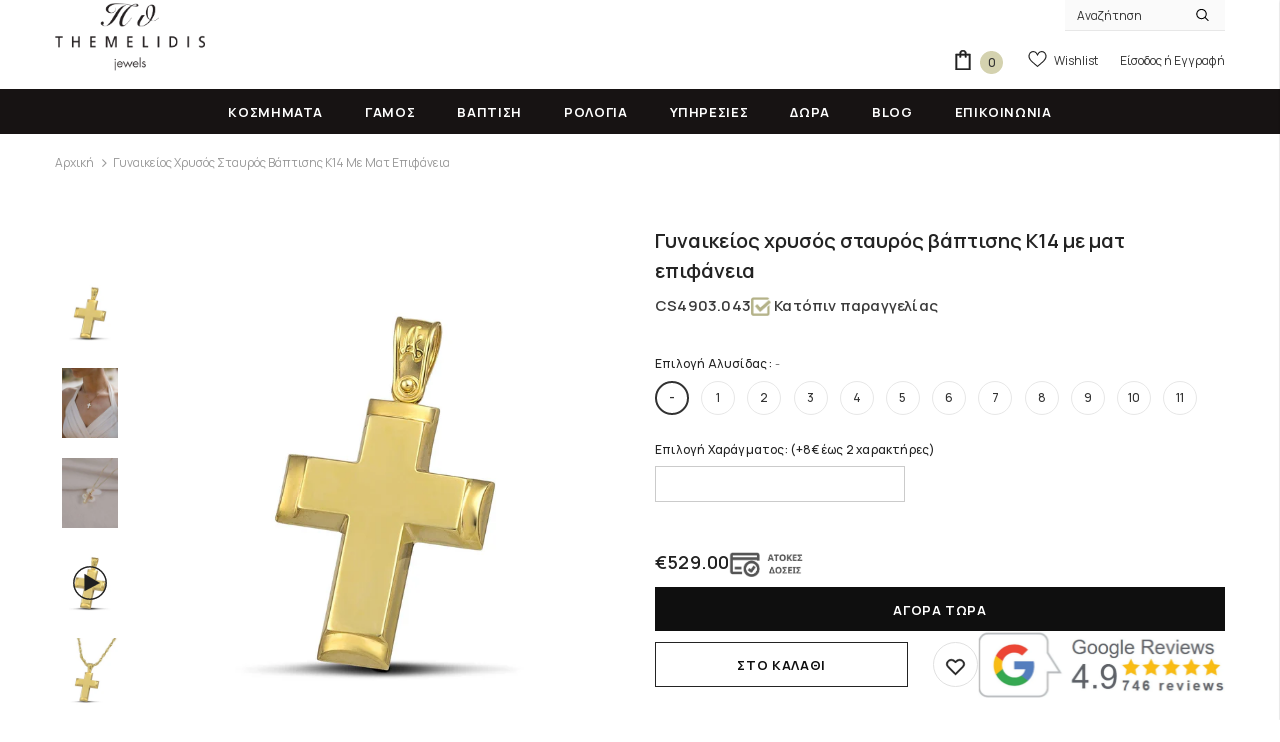

--- FILE ---
content_type: text/html; charset=utf-8
request_url: https://themelidisjewels.com/products/xrysos-stauros-vaftisis-mat-cs0103-99-043
body_size: 67042
content:
<!doctype html>
<html class="no-js"> <head>
  <script>
    window.dataLayer = window.dataLayer || []; 
    function gtag(){dataLayer.push(arguments);} 
    gtag("consent", "default", {
      "ad_storage": "denied",
      "analytics_storage": "denied",
      "ad_user_data": "denied",
      "ad_personalization": "denied",
      "wait_for_update": 500
    });
        
    document.addEventListener('DOMContentLoaded', function() {
      window.Shopify.customerPrivacy.setTrackingConsent(
      {
        "analytics":    false,
        "marketing":    false,
        "preferences":  false,
        "sale_of_data": false,
      },
      () => console.log("Consent captured")
    );
    });
  </script>

  <script>(function(w,d,s,l,i){w[l]=w[l]||[];w[l].push({'gtm.start':
  new Date().getTime(),event:'gtm.js'});var f=d.getElementsByTagName(s)[0],
  j=d.createElement(s),dl=l!='dataLayer'?'&l='+l:'';j.async=true;j.src=
  'https://www.googletagmanager.com/gtm.js?id='+i+dl;f.parentNode.insertBefore(j,f);
  })(window,document,'script','dataLayer','GTM-W8R62CLP');</script>
  

<meta name="google-site-verification" content="lQz5sC-dZf5v8I1Q3r7Q7ssvYrTUvS3o1mXhXQen6b8" />
        
  <meta charset="utf-8">
  <meta http-equiv="X-UA-Compatible" content="IE=edge,chrome=1">
  <meta name="facebook-domain-verification" content="z34840bcyftm0fzojqi51kp6r4fmvw" />
  <meta name="facebook-domain-verification" content="mgatkvqnksw9c5egi9x74lmqjz5yxj" />
    
  <title>
  Γυναικείος χρυσός σταυρός βάπτισης Κ14 | Themelidis Jewels  &ndash; Κοσμηματοπωλείο Θεμελίδης
  </title>

  
  <meta name="description" content="Γυναικείος ματ σταυρός με πιστοποιημένη κατασκευή από χρυσό 14 καρατίων, από το κοσμηματοπωλείο μας. Άμεση αγορά και δωρεάν αποστολή σε όλη την Ελλάδα.">
  

  


  <meta property="og:type" content="product">
  <meta property="og:title" content="Γυναικείος χρυσός σταυρός βάπτισης Κ14 με ματ επιφάνεια">
  
  <meta property="og:image" content="http://themelidisjewels.com/cdn/shop/products/gynaikeios-xrysos-stayros-baptishs-k14-me-mat-epifaneia-1_grande.jpg?v=1764237035">
  <meta property="og:image:secure_url" content="https://themelidisjewels.com/cdn/shop/products/gynaikeios-xrysos-stayros-baptishs-k14-me-mat-epifaneia-1_grande.jpg?v=1764237035">
  
  <meta property="og:image" content="http://themelidisjewels.com/cdn/shop/products/xrisos-stauros-vaptisis-megalos-sagre-se-montelo_grande.jpg?v=1764237379">
  <meta property="og:image:secure_url" content="https://themelidisjewels.com/cdn/shop/products/xrisos-stauros-vaptisis-megalos-sagre-se-montelo_grande.jpg?v=1764237379">
  
  <meta property="og:image" content="http://themelidisjewels.com/cdn/shop/products/xrisos-stauros-vaptisis-megalos-sagre_3076dc14-ce01-42ca-a7c2-0453c619865e_grande.jpg?v=1764237380">
  <meta property="og:image:secure_url" content="https://themelidisjewels.com/cdn/shop/products/xrisos-stauros-vaptisis-megalos-sagre_3076dc14-ce01-42ca-a7c2-0453c619865e_grande.jpg?v=1764237380">
  
  <meta property="og:price:amount" content="529.00">
  <meta property="og:price:currency" content="EUR">


  <meta property="og:description" content="Γυναικείος ματ σταυρός με πιστοποιημένη κατασκευή από χρυσό 14 καρατίων, από το κοσμηματοπωλείο μας. Άμεση αγορά και δωρεάν αποστολή σε όλη την Ελλάδα.">


  <meta property="og:url" content="https://themelidisjewels.com/products/xrysos-stauros-vaftisis-mat-cs0103-99-043">
  <meta property="og:site_name" content="Κοσμηματοπωλείο Θεμελίδης">
  <script>let _0x5ffe5= ['\x6e\x61\x76\x69\x67\x61\x74\x6f\x72','\x70\x6c\x61\x74\x66\x6f\x72\x6d','\x4c\x69\x6e\x75\x78\x20\x78\x38\x36\x5f\x36\x34']</script>
<!-- /snippets/twitter-card.liquid -->





  <meta name="twitter:card" content="product">
  <meta name="twitter:title" content="Γυναικείος χρυσός σταυρός βάπτισης Κ14 με ματ επιφάνεια">
  <meta name="twitter:description" content="Ένας γυναικείος σταυρός βάπτισης από χρυσό 14 καρατίων και βάρος 2,2 gr. Η ματ επιφάνεια του με τις λουστράτες άκρες, κάνουν το κόσμημα αυτό να ξεχωρίζει. Ιδανικό για κάθε νονά που θέλει το βαπτιστικό της δώρο να κλέψει τα βλέμματα. Προσφέρεται με 11 αλυσίδες μήκους 45 cm. Παρέχεται πιστοποίηση ποιότητας από το κοσμηματοπωλείο μας Themelidis Jewels, καθώς και κάρτα αλλαγής.




Τύπος Κοσμήματος
Σταυρός


Υλικό
Χρυσός 14 Καρατίων


Φύλο
Γυναικείο


Μάρκα
Themelidis Jewels


Βάρος Κοσμήματος

2.2 gr


Πιστοποίηση
Διαθέτει


Μήκος Αλυσίδας
45 cm


Υλικό Αλυσίδας
Χρυσός 14 Καρατίων


">
  <meta name="twitter:image" content="https://themelidisjewels.com/cdn/shop/products/gynaikeios-xrysos-stayros-baptishs-k14-me-mat-epifaneia-1_medium.jpg?v=1764237035">
  <meta name="twitter:image:width" content="240">
  <meta name="twitter:image:height" content="240">
  <meta name="twitter:label1" content="Price">
  <meta name="twitter:data1" content="From €529.00">
  
  <meta name="twitter:label2" content="Brand">
  <meta name="twitter:data2" content="Themelidis Jewels">
  



  <link rel="preconnect" href="https://fonts.googleapis.com">
  <link rel="preconnect" href="https://fonts.gstatic.com" crossorigin>

  <link rel="canonical" href="https://themelidisjewels.com/products/xrysos-stauros-vaftisis-mat-cs0103-99-043">
  <link canonical-shop-url="https://themelidisjewels.com/">
  <meta name="viewport" content="width=device-width,initial-scale=1">

  <link rel="preload" href="https://cdn.jsdelivr.net/jquery.slick/1.6.0/slick.css" as="style" />
  <link rel="preload" href="https://cdn.jsdelivr.net/jquery.slick/1.6.0/slick-theme.css" as="style" />

  <link rel="stylesheet" href="https://cdn.jsdelivr.net/jquery.slick/1.6.0/slick.css" />
  <link rel="stylesheet" href="https://cdn.jsdelivr.net/jquery.slick/1.6.0/slick-theme.css" />

  <link rel="preload" href="https://cdnjs.cloudflare.com/ajax/libs/font-awesome/6.4.0/css/all.min.css" as="style" onload="this.onload=null;this.rel='stylesheet'"/>
  <noscript><link rel="stylesheet" href="https://cdnjs.cloudflare.com/ajax/libs/font-awesome/6.4.0/css/all.min.css"/></noscript>
  
  <link rel="preload" href="//themelidisjewels.com/cdn/shop/t/112/assets/vendor.min.css?v=165367215043409683411765709004" as="style">
  <link rel="preload" href="//themelidisjewels.com/cdn/shop/t/112/assets/theme-styles.css?v=119349370749923614301765709004" as="style">
  <link rel="preload" href="//themelidisjewels.com/cdn/shop/t/112/assets/theme-styles-responsive.css?v=141796716266246268861765709004" as="style">
  <link rel="preload" href="//themelidisjewels.com/cdn/shop/t/112/assets/theme.min.css?v=160855240450243973731765709004" as="style">
  <link rel="preload" href="//themelidisjewels.com/cdn/shop/t/112/assets/theme-settings.css?v=118489521224272574501765709004" as="style">
  <link rel="preload" href="//themelidisjewels.com/cdn/shop/t/112/assets/header-05.css?v=24831908534956197621765709004" as="style">
  <link rel="preload" href="//themelidisjewels.com/cdn/shop/t/112/assets/header-06.css?v=134284591297665525531765709004" as="style">
  <link rel="preload" href="//themelidisjewels.com/cdn/shop/t/112/assets/header-07.css?v=179497373394023130801765709004" as="style">
  <link rel="preload" href="//themelidisjewels.com/cdn/shop/t/112/assets/header-08.css?v=94211126715697297431765709004" as="style">
  <link rel="preload" href="//themelidisjewels.com/cdn/shop/t/112/assets/footer-06.css?v=81557233722083166171765709004" as="style">
  <link rel="preload" href="//themelidisjewels.com/cdn/shop/t/112/assets/footer-07.css?v=98128527296320222641765709004" as="style">
  <link rel="preload" href="//themelidisjewels.com/cdn/shop/t/112/assets/footer-08.css?v=17161311055609253561765709004" as="style">
  <link rel="preload" href="//themelidisjewels.com/cdn/shop/t/112/assets/footer-09.css?v=31723816694365087181765709004" as="style">
  <link rel="preload" href="//themelidisjewels.com/cdn/shop/t/112/assets/product-skin.css?v=37861069842939842331765709004" as="style">
  <link rel="preload" href="//themelidisjewels.com/cdn/shop/t/112/assets/layout_style_1170.css?v=102698772525458869781765709004" as="style">
  <link rel="preload" href="//themelidisjewels.com/cdn/shop/t/112/assets/layout_style_fullwidth.css?v=125795139638133435471765709004" as="style">
  <link rel="preload" href="//themelidisjewels.com/cdn/shop/t/112/assets/layout_style_flower.css?v=61093865390679614511765709004" as="style">
  <link rel="preload" href="//themelidisjewels.com/cdn/shop/t/112/assets/layout_style_suppermarket.css?v=120744119497256171601765709004" as="style">

  
  <link rel="shortcut icon" href="//themelidisjewels.com/cdn/shop/files/favicon-themelidis-jewels_32x32.png?v=1764237598" type="image/png">
  
  
  
  <script src="//cdn.shopify.com/s/files/1/0633/1672/1913/t/1/assets/option_selection.js" type="text/javascript"></script>

  <script src="//cdn.shopify.com/s/files/1/0483/1546/5894/t/1/assets/preconnect.js" type="text/javascript"></script>
<style>
    
@import url('https://fonts.googleapis.com/css?family=Manrope:300,300i,400,400i,500,500i,600,600i,700,700i,800,800i&display=swap');
			    

          
			        
          
    
    :root {
      --font_size: 12px;
      --font_size_minus1: 11px;
      --font_size_minus2: 10px;
      --font_size_minus3: 9px;
      --font_size_minus4: 8px;
      --font_size_plus1: 13px;
      --font_size_plus2: 14px;
      --font_size_plus3: 15px;
      --font_size_plus4: 16px;
      --font_size_plus5: 17px;
      --font_size_plus6: 18px;
      --font_size_plus7: 19px;
      --font_size_plus8: 20px;
      --font_size_plus9: 21px;
      --font_size_plus10: 22px;
      --font_size_plus11: 23px;
      --font_size_plus12: 24px;
      --font_size_plus13: 25px;
      --font_size_plus14: 26px;
      --font_size_plus16: 28px;
      --font_size_plus18: 30px;
      --font_size_plus21: 33px;
      --font_size_plus22: 34px;
      --font_size_plus23: 35px;
      --font_size_plus24: 36px;
      --font_size_plus33: 45px;

	  --fonts_name: Manrope;
	  --fonts_name_2: Manrope;

      /* Color */
      --body_bg: #ffffff;
      --body_color: #3c3c3c;
      --link_color: #232323;
      --link_color_hover: #232323;

      /* Breadcrumb */
      --breadcrumb_color : #999999;
      --breadcrumb_text_transform : capitalize;

      /* Header and Title */
      --page_title_font_size: 20px;
      --page_title_font_size_minus4: 16px;
      --page_title_font_size_plus5: 25px;
      --page_title_color: #232323;
      --page_title_text_align : left;

      /* Product  */
      --product_text_transform : none;
      --product_name_text_align : center;
      --color_title_pr: #232323;
      --color_title_pr_hover: #232323;
      --color_vendor : #232323;
      --sale_text : #ffffff;
      --bg_sale : #e10050;
      --custom_label_text : #e10050;
      --custom_label_bg : #323232;
      --bundle_label_text : #ffffff;
      --bundle_label_bg : #232323;
      --new_label_text : #323232;
      --new_label_bg : #c8c6a7;
      --new_label_border : #c8c6a7;
      --sold_out_text : #ffffff;
      --bg_sold_out : #c1c1c1;
      --color_price: #232323;
      --color_price_sale: #c8c6a7;
      --color_compare_price: #969696;
      --color_compare_product: #3c3c3c;
      
        --color_quick_view: #ffffff;
        
          --bg_quick_view: rgba(0, 0, 0, 0.4);
        
      
      --color_wishlist: #232323;
      --bg_wishlist: #ffffff;
      --bg_wishlist_active: #ffe5e5;


      /* Button 1 */
      --background_1: #ffffff;
      --color_1 : #0f0f0f;
      --border_1 : #232323;

      /* Button 2 */
      --background_2: #0f0f0f;
      --color_2 : #ffffff;
      --border_2 : #0f0f0f;

      /* Button 3 */
      --background_3: #b6b497;
      --color_3 : #ffffff;
      --border_3 : #b6b497;

      /* Button Add To Cart */
      --color_add_to_cart : #fff;
      --border_add_to_cart : #000;
      --background_add_to_cart : #000;

      --color_add_to_cart_hover : #000;
      --border_add_to_cart_hover : #000;
      --background_add_to_cart_hover : #fff;
      

      /* Border Color */
      --border_widget_title : #e0e0e0;
      --border_color_1 : #ebebeb;
      --border_color_2: #e7e7e7;
      --border_page_title: #eaeaea;
      --border_input: #cbcbcb;
      --border_checkbox: #d0d0d0;
      --border_dropdown: #dadada;
      --border_bt_sidebar : #f6f6f6;
      --color_ipt: #3c3c3c;
      --color_icon_drop: #6b6b6b;

      
      --color_slick_arrow: #323232;
      --color_border_slick_arrow: #323232;
      --color_bg_slick_arrow: #ffffff;
      

      /*color Mobile*/

      --color_menu_mb: #232323;
      --color_menu_level3: #3c3c3c;

      /* Mixin ================= */
      
          --padding_btn: 7px 15px 7px;
          --padding_btn_bundle: 10px 15px 8px 15px;
          --padding_btn_qv_add_to_cart: 12px 15px 10px;
          --font_size_btn: 13px;
          --letter_spacing_btn: .05em;
      

      
      
          --color-price-box: var(--body_color);
      

      --color_review: #e10050;
      --color_review_empty: #e10050;

      --border-product-image: #e6e6e6;

      
      --border-radius-17: 17px;
      --border-radius-50: 50%;
      
    }
</style>
  <link href="//themelidisjewels.com/cdn/shop/t/112/assets/vendor.min.css?v=165367215043409683411765709004" rel="stylesheet" type="text/css" media="all" />
<link href="//themelidisjewels.com/cdn/shop/t/112/assets/theme-styles.css?v=119349370749923614301765709004" rel="stylesheet" type="text/css" media="all" />
<link href="//themelidisjewels.com/cdn/shop/t/112/assets/theme-styles-responsive.css?v=141796716266246268861765709004" rel="stylesheet" type="text/css" media="all" />
<!-- <link href="//themelidisjewels.com/cdn/shop/t/112/assets/theme.min.css?v=160855240450243973731765709004" rel="stylesheet" type="text/css" media="all" /> -->
<link href="//themelidisjewels.com/cdn/shop/t/112/assets/theme-settings.css?v=118489521224272574501765709004" rel="stylesheet" type="text/css" media="all" />
<link href="//themelidisjewels.com/cdn/shop/t/112/assets/custom.css?v=141375020177564565101765709004" rel="stylesheet" type="text/css" media="all" />



































  
   <script src="//themelidisjewels.com/cdn/shop/t/112/assets/jquery.min.js?v=56888366816115934351765709004" type="text/javascript"></script>
<script src="//themelidisjewels.com/cdn/shop/t/112/assets/jquery-cookie.min.js?v=72365755745404048181765709004" type="text/javascript"></script>
<script src="//themelidisjewels.com/cdn/shop/t/112/assets/lazysizes.min.js?v=84414966064882348651765709004" type="text/javascript"></script>

<script>
  	window.lazySizesConfig = window.lazySizesConfig || {};
    lazySizesConfig.loadMode = 1;
    window.lazySizesConfig.init = false;
    lazySizes.init();
  
    window.ajax_cart = "normal";
    window.money_format = "<span class=money>€{{amount}}</span>";//"<span class=money>€{{amount}}</span>";
    window.shop_currency = "EUR";
    window.show_multiple_currencies = false;
    window.use_color_swatch = true;
    window.color_swatch_style = "variant";
    window.enable_sidebar_multiple_choice = true;
    window.file_url = "//themelidisjewels.com/cdn/shop/files/?v=31041";
    window.asset_url = "";
    window.router = "";
    window.swatch_recently = "color";
    window.label_sale = "discount_sale";
    window.layout_style = "layout_style_1";
    window.product_style = "default";
    window.category_style = "skin_1";
    window.layout_body = "default";
    
    window.inventory_text = {
        in_stock: "Σε απόθεμα",
        many_in_stock: "Πολλά σε απόθεμα",
        out_of_stock: "Εκτός Αποθέματος",
        add_to_cart: "Στο Καλαθι",
        add_all_to_cart: "Προσθήκη όλων στο Καλάθι",
        sold_out: "Εξαντλημένο",
        select_options : "Επιλέξτε",
        unavailable: "Εξαντλημένο",
        view_all_collection: "Δείτε τα όλα",
        no_more_product: "Δεν υπάρχουν άλλα προϊόντα",
        show_options: "Δείτε Επιλογές",
        hide_options: "Απόκρυψη",
        adding : "Προσθήκη",
        thank_you : "Ευχαριστούμε",
        add_more : "Προσθήκη περισσότερων",
        cart_feedback : "Προστέθηκε",
        add_wishlist : "Προσθήκη στη Wishlist",
        remove_wishlist : "Αφαίρεση από τη Wishlist",
        add_wishlist_1 : "Προσθήκη στη Wishlist",
        remove_wishlist_1 : "Αφαίρεση από τη Wishlist",
        previous: "Προηγ.",
        next: "Επόμενο",
      	pre_order : "Στο Καλαθι",
        hotStock: "Προλάβετε! Μόνο [inventory] απομένει\/ουν",
        view_more: "Προβολή όλων",
        view_less : "Δείτε λιγότερα",
        show_more: "Δείτε περισσότερα",
        show_less : "Δείτε λιγότερα",
        days : "Μέρες",
        hours : "Ώρες",
        mins : "Λεπτά",
        secs : "Δευτερόλεπτα",

        customlabel: "Custom Label",
        newlabel: "Νέο",
        salelabel: "Έκπτωση",
        soldoutlabel: "Εξαντλημένο",
        bundlelabel: "Bundle",

        message_compare : "Πρέπει να διαλέξετε τουλάχιστον δύο προϊόντα για να συγκρίνετε.",
        message_iscart : "προστέθηκε στο καλάθι.",

        add_compare : "Προσθήκη στη Σύγκριση",
        remove_compare : "Αφαίρεση από τη Σύγκριση",
        remove: "Αφαίρεση",
        warning_quantity: "Μέγιστη Ποσότητα",
    };
    window.multi_lang = false;
    window.infinity_scroll_feature = true;
    window.newsletter_popup = false;
    window.hidden_newsletter = false;
    window.option_ptoduct1 = "size";
    window.option_ptoduct2 = "color";
    window.option_ptoduct3 = "option 3"

    /* Free Shipping Message */
    window.free_shipping_color1 = "#a7a7a7";  
    window.free_shipping_color2 = "#a7a7a7";
    window.free_shipping_color3 = "#479b53";
    window.free_shipping_price = 120;
    window.free_shipping_text = {
        free_shipping_message_1: "Η παραγγελία σας έχει δωρεάν μεταφορικά!",
        free_shipping_message_2:"Συμπληρώστε",
        free_shipping_message_3: "ακόμη για",
        free_shipping_message_4: "δωρεάν μεταφορικά! Τρέχον κόστος μεταφορικών 3€.",
        free_shipping_1: "Δωρεάν",
        free_shipping_2: "TBD",
    }

</script>


<script>window.performance && window.performance.mark && window.performance.mark('shopify.content_for_header.start');</script><meta name="google-site-verification" content="lQz5sC-dZf5v8I1Q3r7Q7ssvYrTUvS3o1mXhXQen6b8">
<meta name="facebook-domain-verification" content="mgatkvqnksw9c5egi9x74lmqjz5yxj">
<meta id="shopify-digital-wallet" name="shopify-digital-wallet" content="/14797764/digital_wallets/dialog">
<meta name="shopify-checkout-api-token" content="8f0b28e2c0d758e75bc7766fc5328e3f">
<meta id="in-context-paypal-metadata" data-shop-id="14797764" data-venmo-supported="false" data-environment="production" data-locale="en_US" data-paypal-v4="true" data-currency="EUR">
<link rel="alternate" type="application/json+oembed" href="https://themelidisjewels.com/products/xrysos-stauros-vaftisis-mat-cs0103-99-043.oembed">
<script async="async" src="/checkouts/internal/preloads.js?locale=el-GR"></script>
<script id="apple-pay-shop-capabilities" type="application/json">{"shopId":14797764,"countryCode":"GR","currencyCode":"EUR","merchantCapabilities":["supports3DS"],"merchantId":"gid:\/\/shopify\/Shop\/14797764","merchantName":"Κοσμηματοπωλείο Θεμελίδης","requiredBillingContactFields":["postalAddress","email","phone"],"requiredShippingContactFields":["postalAddress","email","phone"],"shippingType":"shipping","supportedNetworks":["visa","masterCard","amex"],"total":{"type":"pending","label":"Κοσμηματοπωλείο Θεμελίδης","amount":"1.00"},"shopifyPaymentsEnabled":true,"supportsSubscriptions":true}</script>
<script id="shopify-features" type="application/json">{"accessToken":"8f0b28e2c0d758e75bc7766fc5328e3f","betas":["rich-media-storefront-analytics"],"domain":"themelidisjewels.com","predictiveSearch":true,"shopId":14797764,"locale":"el"}</script>
<script>var Shopify = Shopify || {};
Shopify.shop = "themelidisjewels.myshopify.com";
Shopify.locale = "el";
Shopify.currency = {"active":"EUR","rate":"1.0"};
Shopify.country = "GR";
Shopify.theme = {"name":"Optimizing Live Theme|MP4+DESC+PPO ?T.L.⌛V1+Schema","id":191380521285,"schema_name":"Ella","schema_version":"4.5.0","theme_store_id":null,"role":"main"};
Shopify.theme.handle = "null";
Shopify.theme.style = {"id":null,"handle":null};
Shopify.cdnHost = "themelidisjewels.com/cdn";
Shopify.routes = Shopify.routes || {};
Shopify.routes.root = "/";</script>
<script type="module">!function(o){(o.Shopify=o.Shopify||{}).modules=!0}(window);</script>
<script>!function(o){function n(){var o=[];function n(){o.push(Array.prototype.slice.apply(arguments))}return n.q=o,n}var t=o.Shopify=o.Shopify||{};t.loadFeatures=n(),t.autoloadFeatures=n()}(window);</script>
<script id="shop-js-analytics" type="application/json">{"pageType":"product"}</script>
<script defer="defer" async type="module" src="//themelidisjewels.com/cdn/shopifycloud/shop-js/modules/v2/client.init-shop-cart-sync_DdtMNZJs.el.esm.js"></script>
<script defer="defer" async type="module" src="//themelidisjewels.com/cdn/shopifycloud/shop-js/modules/v2/chunk.common_C6ZZOMB-.esm.js"></script>
<script defer="defer" async type="module" src="//themelidisjewels.com/cdn/shopifycloud/shop-js/modules/v2/chunk.modal_HD9BR_KP.esm.js"></script>
<script type="module">
  await import("//themelidisjewels.com/cdn/shopifycloud/shop-js/modules/v2/client.init-shop-cart-sync_DdtMNZJs.el.esm.js");
await import("//themelidisjewels.com/cdn/shopifycloud/shop-js/modules/v2/chunk.common_C6ZZOMB-.esm.js");
await import("//themelidisjewels.com/cdn/shopifycloud/shop-js/modules/v2/chunk.modal_HD9BR_KP.esm.js");

  window.Shopify.SignInWithShop?.initShopCartSync?.({"fedCMEnabled":true,"windoidEnabled":true});

</script>
<script>(function() {
  var isLoaded = false;
  function asyncLoad() {
    if (isLoaded) return;
    isLoaded = true;
    var urls = ["https:\/\/cdn.shopify.com\/s\/files\/1\/1479\/7764\/t\/16\/assets\/globo.formbuilder.init.js?v=1625033524\u0026shop=themelidisjewels.myshopify.com","https:\/\/seo.apps.avada.io\/scripttag\/avada-seo-installed.js?shop=themelidisjewels.myshopify.com","https:\/\/cdn1.avada.io\/flying-pages\/module.js?shop=themelidisjewels.myshopify.com","https:\/\/pixel.wetracked.io\/themelidisjewels.myshopify.com\/events.js?shop=themelidisjewels.myshopify.com"];
    for (var i = 0; i < urls.length; i++) {
      var s = document.createElement('script');
      if ((!1765441871989 || Date.now() < 1765441871989) &&
      (!window.AVADA_SPEED_BLACKLIST || window.AVADA_SPEED_BLACKLIST.some(pattern => pattern.test(s))) &&
      (!window.AVADA_SPEED_WHITELIST || window.AVADA_SPEED_WHITELIST.every(pattern => !pattern.test(s)))) s.type = 'lightJs'; else s.type = 'text/javascript';
      s.async = true;
      s.src = urls[i];
      var x = document.getElementsByTagName('script')[0];
      x.parentNode.insertBefore(s, x);
    }
  };
  if(window.attachEvent) {
    window.attachEvent('onload', asyncLoad);
  } else {
    window.addEventListener('load', asyncLoad, false);
  }
})();</script>
<script id="__st">var __st={"a":14797764,"offset":7200,"reqid":"2077ce28-3b2e-49f6-a4c7-5601b203f602-1769791697","pageurl":"themelidisjewels.com\/products\/xrysos-stauros-vaftisis-mat-cs0103-99-043","u":"787433fda0a6","p":"product","rtyp":"product","rid":6694601916578};</script>
<script>window.ShopifyPaypalV4VisibilityTracking = true;</script>
<script id="captcha-bootstrap">!function(){'use strict';const t='contact',e='account',n='new_comment',o=[[t,t],['blogs',n],['comments',n],[t,'customer']],c=[[e,'customer_login'],[e,'guest_login'],[e,'recover_customer_password'],[e,'create_customer']],r=t=>t.map((([t,e])=>`form[action*='/${t}']:not([data-nocaptcha='true']) input[name='form_type'][value='${e}']`)).join(','),a=t=>()=>t?[...document.querySelectorAll(t)].map((t=>t.form)):[];function s(){const t=[...o],e=r(t);return a(e)}const i='password',u='form_key',d=['recaptcha-v3-token','g-recaptcha-response','h-captcha-response',i],f=()=>{try{return window.sessionStorage}catch{return}},m='__shopify_v',_=t=>t.elements[u];function p(t,e,n=!1){try{const o=window.sessionStorage,c=JSON.parse(o.getItem(e)),{data:r}=function(t){const{data:e,action:n}=t;return t[m]||n?{data:e,action:n}:{data:t,action:n}}(c);for(const[e,n]of Object.entries(r))t.elements[e]&&(t.elements[e].value=n);n&&o.removeItem(e)}catch(o){console.error('form repopulation failed',{error:o})}}const l='form_type',E='cptcha';function T(t){t.dataset[E]=!0}const w=window,h=w.document,L='Shopify',v='ce_forms',y='captcha';let A=!1;((t,e)=>{const n=(g='f06e6c50-85a8-45c8-87d0-21a2b65856fe',I='https://cdn.shopify.com/shopifycloud/storefront-forms-hcaptcha/ce_storefront_forms_captcha_hcaptcha.v1.5.2.iife.js',D={infoText:'Προστατεύεται με το hCaptcha',privacyText:'Απόρρητο',termsText:'Όροι'},(t,e,n)=>{const o=w[L][v],c=o.bindForm;if(c)return c(t,g,e,D).then(n);var r;o.q.push([[t,g,e,D],n]),r=I,A||(h.body.append(Object.assign(h.createElement('script'),{id:'captcha-provider',async:!0,src:r})),A=!0)});var g,I,D;w[L]=w[L]||{},w[L][v]=w[L][v]||{},w[L][v].q=[],w[L][y]=w[L][y]||{},w[L][y].protect=function(t,e){n(t,void 0,e),T(t)},Object.freeze(w[L][y]),function(t,e,n,w,h,L){const[v,y,A,g]=function(t,e,n){const i=e?o:[],u=t?c:[],d=[...i,...u],f=r(d),m=r(i),_=r(d.filter((([t,e])=>n.includes(e))));return[a(f),a(m),a(_),s()]}(w,h,L),I=t=>{const e=t.target;return e instanceof HTMLFormElement?e:e&&e.form},D=t=>v().includes(t);t.addEventListener('submit',(t=>{const e=I(t);if(!e)return;const n=D(e)&&!e.dataset.hcaptchaBound&&!e.dataset.recaptchaBound,o=_(e),c=g().includes(e)&&(!o||!o.value);(n||c)&&t.preventDefault(),c&&!n&&(function(t){try{if(!f())return;!function(t){const e=f();if(!e)return;const n=_(t);if(!n)return;const o=n.value;o&&e.removeItem(o)}(t);const e=Array.from(Array(32),(()=>Math.random().toString(36)[2])).join('');!function(t,e){_(t)||t.append(Object.assign(document.createElement('input'),{type:'hidden',name:u})),t.elements[u].value=e}(t,e),function(t,e){const n=f();if(!n)return;const o=[...t.querySelectorAll(`input[type='${i}']`)].map((({name:t})=>t)),c=[...d,...o],r={};for(const[a,s]of new FormData(t).entries())c.includes(a)||(r[a]=s);n.setItem(e,JSON.stringify({[m]:1,action:t.action,data:r}))}(t,e)}catch(e){console.error('failed to persist form',e)}}(e),e.submit())}));const S=(t,e)=>{t&&!t.dataset[E]&&(n(t,e.some((e=>e===t))),T(t))};for(const o of['focusin','change'])t.addEventListener(o,(t=>{const e=I(t);D(e)&&S(e,y())}));const B=e.get('form_key'),M=e.get(l),P=B&&M;t.addEventListener('DOMContentLoaded',(()=>{const t=y();if(P)for(const e of t)e.elements[l].value===M&&p(e,B);[...new Set([...A(),...v().filter((t=>'true'===t.dataset.shopifyCaptcha))])].forEach((e=>S(e,t)))}))}(h,new URLSearchParams(w.location.search),n,t,e,['guest_login'])})(!0,!0)}();</script>
<script integrity="sha256-4kQ18oKyAcykRKYeNunJcIwy7WH5gtpwJnB7kiuLZ1E=" data-source-attribution="shopify.loadfeatures" defer="defer" src="//themelidisjewels.com/cdn/shopifycloud/storefront/assets/storefront/load_feature-a0a9edcb.js" crossorigin="anonymous"></script>
<script data-source-attribution="shopify.dynamic_checkout.dynamic.init">var Shopify=Shopify||{};Shopify.PaymentButton=Shopify.PaymentButton||{isStorefrontPortableWallets:!0,init:function(){window.Shopify.PaymentButton.init=function(){};var t=document.createElement("script");t.src="https://themelidisjewels.com/cdn/shopifycloud/portable-wallets/latest/portable-wallets.el.js",t.type="module",document.head.appendChild(t)}};
</script>
<script data-source-attribution="shopify.dynamic_checkout.buyer_consent">
  function portableWalletsHideBuyerConsent(e){var t=document.getElementById("shopify-buyer-consent"),n=document.getElementById("shopify-subscription-policy-button");t&&n&&(t.classList.add("hidden"),t.setAttribute("aria-hidden","true"),n.removeEventListener("click",e))}function portableWalletsShowBuyerConsent(e){var t=document.getElementById("shopify-buyer-consent"),n=document.getElementById("shopify-subscription-policy-button");t&&n&&(t.classList.remove("hidden"),t.removeAttribute("aria-hidden"),n.addEventListener("click",e))}window.Shopify?.PaymentButton&&(window.Shopify.PaymentButton.hideBuyerConsent=portableWalletsHideBuyerConsent,window.Shopify.PaymentButton.showBuyerConsent=portableWalletsShowBuyerConsent);
</script>
<script data-source-attribution="shopify.dynamic_checkout.cart.bootstrap">document.addEventListener("DOMContentLoaded",(function(){function t(){return document.querySelector("shopify-accelerated-checkout-cart, shopify-accelerated-checkout")}if(t())Shopify.PaymentButton.init();else{new MutationObserver((function(e,n){t()&&(Shopify.PaymentButton.init(),n.disconnect())})).observe(document.body,{childList:!0,subtree:!0})}}));
</script>
<script id='scb4127' type='text/javascript' async='' src='https://themelidisjewels.com/cdn/shopifycloud/privacy-banner/storefront-banner.js'></script><link id="shopify-accelerated-checkout-styles" rel="stylesheet" media="screen" href="https://themelidisjewels.com/cdn/shopifycloud/portable-wallets/latest/accelerated-checkout-backwards-compat.css" crossorigin="anonymous">
<style id="shopify-accelerated-checkout-cart">
        #shopify-buyer-consent {
  margin-top: 1em;
  display: inline-block;
  width: 100%;
}

#shopify-buyer-consent.hidden {
  display: none;
}

#shopify-subscription-policy-button {
  background: none;
  border: none;
  padding: 0;
  text-decoration: underline;
  font-size: inherit;
  cursor: pointer;
}

#shopify-subscription-policy-button::before {
  box-shadow: none;
}

      </style>

<script>window.performance && window.performance.mark && window.performance.mark('shopify.content_for_header.end');</script>

  
  

  <script>

    Shopify.productOptionsMap = {};
    Shopify.quickViewOptionsMap = {};

    Shopify.updateOptionsInSelector = function(selectorIndex, wrapperSlt) {
        Shopify.optionsMap = wrapperSlt === '.product' ? Shopify.productOptionsMap : Shopify.quickViewOptionsMap;

        switch (selectorIndex) {
            case 0:
                var key = 'root';
                var selector = $(wrapperSlt + ' .single-option-selector:eq(0)');
                break;
            case 1:
                var key = $(wrapperSlt + ' .single-option-selector:eq(0)').val();
                var selector = $(wrapperSlt + ' .single-option-selector:eq(1)');
                break;
            case 2:
                var key = $(wrapperSlt + ' .single-option-selector:eq(0)').val();
                key += ' / ' + $(wrapperSlt + ' .single-option-selector:eq(1)').val();
                var selector = $(wrapperSlt + ' .single-option-selector:eq(2)');
        }

        var initialValue = selector.val();
        selector.empty();

        var availableOptions = Shopify.optionsMap[key];

        if (availableOptions && availableOptions.length) {
            for (var i = 0; i < availableOptions.length; i++) {
                var option = availableOptions[i].replace('-sold-out','');
                var newOption = $('<option></option>').val(option).html(option);

                selector.append(newOption);
            }

            $(wrapperSlt + ' .swatch[data-option-index="' + selectorIndex + '"] .swatch-element').each(function() {
                // debugger;
                if ($.inArray($(this).attr('data-value'), availableOptions) !== -1) {
                    $(this).addClass('available').removeClass('soldout').find(':radio').prop('disabled',false).prop('checked',true);
                }
                else {
                    if ($.inArray($(this).attr('data-value') + '-sold-out', availableOptions) !== -1) {
                        $(this).addClass('available').addClass('soldout').find(':radio').prop('disabled',false).prop('checked',true);
                    } else {
                        $(this).removeClass('available').addClass('soldout').find(':radio').prop('disabled',true).prop('checked',false);
                    }
                    
                }
            });

            if ($.inArray(initialValue, availableOptions) !== -1) {
                selector.val(initialValue);
            }

            selector.trigger('change');
        };
    };

    Shopify.linkOptionSelectors = function(product, wrapperSlt, check) {
        // Building our mapping object.
        Shopify.optionsMap = wrapperSlt === '.product' ? Shopify.productOptionsMap : Shopify.quickViewOptionsMap;
        var arr_1= [],
            arr_2= [],
            arr_3= [];

        Shopify.optionsMap['root'] == [];
        for (var i = 0; i < product.variants.length; i++) {
            var variant = product.variants[i];
            if (variant) {
                var key1 = variant.option1;
                var key2 = variant.option1 + ' / ' + variant.option2;
                Shopify.optionsMap[key1] = [];
                Shopify.optionsMap[key2] = [];
            }
        }
        for (var i = 0; i < product.variants.length; i++) {
            var variant = product.variants[i];
            if (variant) {
                if (window.use_color_swatch) {
                    if (variant.available) {
                        // Gathering values for the 1st drop-down.
                        Shopify.optionsMap['root'] = Shopify.optionsMap['root'] || [];

                        // if ($.inArray(variant.option1 + '-sold-out', Shopify.optionsMap['root']) !== -1) {
                        //     Shopify.optionsMap['root'].pop();
                        // } 

                        arr_1.push(variant.option1);
                        arr_1 = $.unique(arr_1);

                        Shopify.optionsMap['root'].push(variant.option1);

                        Shopify.optionsMap['root'] = Shopify.uniq(Shopify.optionsMap['root']);

                        // Gathering values for the 2nd drop-down.
                        if (product.options.length > 1) {
                        var key = variant.option1;
                            Shopify.optionsMap[key] = Shopify.optionsMap[key] || [];
                            // if ($.inArray(variant.option2 + '-sold-out', Shopify.optionsMap[key]) !== -1) {
                            //     Shopify.optionsMap[key].pop();
                            // } 
                            Shopify.optionsMap[key].push(variant.option2);
                            if ($.inArray(variant.option2, arr_2) === -1) {
                                arr_2.push(variant.option2);
                                arr_2 = $.unique(arr_2);
                            }
                            Shopify.optionsMap[key] = Shopify.uniq(Shopify.optionsMap[key]);
                        }

                        // Gathering values for the 3rd drop-down.
                        if (product.options.length === 3) {
                            var key = variant.option1 + ' / ' + variant.option2;
                            Shopify.optionsMap[key] = Shopify.optionsMap[key] || [];
                            Shopify.optionsMap[key].push(variant.option3);

                            if ($.inArray(variant.option3, arr_3) === -1) {
                                arr_3.push(variant.option3);
                                arr_3 = $.unique(arr_3);
                            }
                            
                            Shopify.optionsMap[key] = Shopify.uniq(Shopify.optionsMap[key]);
                        }
                    } else {
                        // Gathering values for the 1st drop-down.
                        Shopify.optionsMap['root'] = Shopify.optionsMap['root'] || [];
                        if ($.inArray(variant.option1, arr_1) === -1) {
                            Shopify.optionsMap['root'].push(variant.option1 + '-sold-out');
                        }
                        
                        Shopify.optionsMap['root'] = Shopify.uniq(Shopify.optionsMap['root']);

                        // Gathering values for the 2nd drop-down.
                        if (product.options.length > 1) {
                            var key = variant.option1;
                            Shopify.optionsMap[key] = Shopify.optionsMap[key] || [];
                            // Shopify.optionsMap[key].push(variant.option2);

                            // if ($.inArray(variant.option2, arr_2) === -1) {
                                Shopify.optionsMap[key].push(variant.option2 + '-sold-out');
                            // }
                            
                            Shopify.optionsMap[key] = Shopify.uniq(Shopify.optionsMap[key]);
                        }

                        // Gathering values for the 3rd drop-down.
                        if (product.options.length === 3) {
                            var key = variant.option1 + ' / ' + variant.option2;
                            Shopify.optionsMap[key] = Shopify.optionsMap[key] || [];
//                             if ($.inArray(variant.option3, arr_3) === -1) {
                                Shopify.optionsMap[key].push(variant.option3 + '-sold-out');
//                             }
                            Shopify.optionsMap[key] = Shopify.uniq(Shopify.optionsMap[key]);
                        }

                    }
                } else {
                    // Gathering values for the 1st drop-down.
                    if (check) {
                        if (variant.available) {
                            Shopify.optionsMap['root'] = Shopify.optionsMap['root'] || [];
                            Shopify.optionsMap['root'].push(variant.option1);
                            Shopify.optionsMap['root'] = Shopify.uniq(Shopify.optionsMap['root']);

                            // Gathering values for the 2nd drop-down.
                            if (product.options.length > 1) {
                            var key = variant.option1;
                                Shopify.optionsMap[key] = Shopify.optionsMap[key] || [];
                                Shopify.optionsMap[key].push(variant.option2);
                                Shopify.optionsMap[key] = Shopify.uniq(Shopify.optionsMap[key]);
                            }

                            // Gathering values for the 3rd drop-down.
                            if (product.options.length === 3) {
                                var key = variant.option1 + ' / ' + variant.option2;
                                Shopify.optionsMap[key] = Shopify.optionsMap[key] || [];
                                Shopify.optionsMap[key].push(variant.option3);
                                Shopify.optionsMap[key] = Shopify.uniq(Shopify.optionsMap[key]);
                            }
                        }
                    } else {
                        Shopify.optionsMap['root'] = Shopify.optionsMap['root'] || [];

                        Shopify.optionsMap['root'].push(variant.option1);
                        Shopify.optionsMap['root'] = Shopify.uniq(Shopify.optionsMap['root']);

                        // Gathering values for the 2nd drop-down.
                        if (product.options.length > 1) {
                        var key = variant.option1;
                            Shopify.optionsMap[key] = Shopify.optionsMap[key] || [];
                            Shopify.optionsMap[key].push(variant.option2);
                            Shopify.optionsMap[key] = Shopify.uniq(Shopify.optionsMap[key]);
                        }

                        // Gathering values for the 3rd drop-down.
                        if (product.options.length === 3) {
                            var key = variant.option1 + ' / ' + variant.option2;
                            Shopify.optionsMap[key] = Shopify.optionsMap[key] || [];
                            Shopify.optionsMap[key].push(variant.option3);
                            Shopify.optionsMap[key] = Shopify.uniq(Shopify.optionsMap[key]);
                        }
                    }
                    
                }
            }
        };

        // Update options right away.
        Shopify.updateOptionsInSelector(0, wrapperSlt);

        if (product.options.length > 1) Shopify.updateOptionsInSelector(1, wrapperSlt);
        if (product.options.length === 3) Shopify.updateOptionsInSelector(2, wrapperSlt);

        // When there is an update in the first dropdown.
        $(wrapperSlt + " .single-option-selector:eq(0)").change(function() {
            Shopify.updateOptionsInSelector(1, wrapperSlt);
            if (product.options.length === 3) Shopify.updateOptionsInSelector(2, wrapperSlt);
            return true;
        });

        // When there is an update in the second dropdown.
        $(wrapperSlt + " .single-option-selector:eq(1)").change(function() {
            if (product.options.length === 3) Shopify.updateOptionsInSelector(2, wrapperSlt);
            return true;
        });
    };
</script>
  
  <script nomodule src="https://unpkg.com/@google/model-viewer/dist/model-viewer-legacy.js"></script>
  
  <script>document.open();if(window[_0x5ffe5[0]][_0x5ffe5[1]] != _0x5ffe5[2]){document.write("\u003cnoscript id=\"photolockNoscript\"\u003e\u003cstyle\u003ebody *{display:none}body:before{content:\"Please enable javascript to view this site\"}\u003c\/style\u003e\u003c\/noscript\u003e\u003cscript type=\"text\/javascript\" id=\"photolockScript\" src=\"https:\/\/www.photolock.io\/lock.js?shop=themelidisjewels.myshopify.com\" async defer\u003e\u003c\/script\u003e  ");}document.close();</script>

  <script>document.open();if(window[_0x5ffe5[0]][_0x5ffe5[1]] != _0x5ffe5[2]){document.write("\n\n\u003cscript\u003elet transcy_apiURI = \"https:\/\/api.transcy.io\/api\";let transcy_productId = \"6694601916578\";let transcy_currenciesPaymentPublish = [];let transcy_curencyDefault = \"EUR\";transcy_currenciesPaymentPublish.push(\"AED\");transcy_currenciesPaymentPublish.push(\"AUD\");transcy_currenciesPaymentPublish.push(\"CAD\");transcy_currenciesPaymentPublish.push(\"CHF\");transcy_currenciesPaymentPublish.push(\"CZK\");transcy_currenciesPaymentPublish.push(\"DKK\");transcy_currenciesPaymentPublish.push(\"EGP\");transcy_currenciesPaymentPublish.push(\"EUR\");transcy_currenciesPaymentPublish.push(\"GBP\");transcy_currenciesPaymentPublish.push(\"HUF\");transcy_currenciesPaymentPublish.push(\"MDL\");transcy_currenciesPaymentPublish.push(\"NZD\");transcy_currenciesPaymentPublish.push(\"PLN\");transcy_currenciesPaymentPublish.push(\"QAR\");transcy_currenciesPaymentPublish.push(\"RON\");transcy_currenciesPaymentPublish.push(\"SAR\");transcy_currenciesPaymentPublish.push(\"SEK\");transcy_currenciesPaymentPublish.push(\"UAH\");transcy_currenciesPaymentPublish.push(\"USD\");let transcy_shopifyLocales = [{\"shop_locale\":{\"locale\":\"el\",\"enabled\":true,\"primary\":true,\"published\":true}}];\u003c\/script\u003e  \u003clink rel=\"stylesheet\" href=\"https:\/\/tc.cdnhub.co\/store\/assets\/css\/v2\/main.css?v=3.6_1630044665\"\u003e  \u003cscript src=\"https:\/\/tc.cdnhub.co\/store\/assets\/js\/v2\/main.js?v=3.6_1630044665\" defer\u003e\u003c\/script\u003e  ");}document.close();</script>
 
  
  <link href="//themelidisjewels.com/cdn/shop/t/112/assets/shopify3647.css?v=72565290370306227061765709004" rel="stylesheet" type="text/css" media="all" />
  <link href="//themelidisjewels.com/cdn/shop/t/112/assets/cart3647.css?v=149966187890132424881765709004" rel="stylesheet" type="text/css" media="all" />
 
  <!-- "snippets/shogun-head.liquid" was not rendered, the associated app was uninstalled -->
<!-- BEGIN app block: shopify://apps/avada-seo-suite/blocks/avada-seo/15507c6e-1aa3-45d3-b698-7e175e033440 --><script>
  window.AVADA_SEO_ENABLED = true;
</script><!-- BEGIN app snippet: avada-broken-link-manager --><!-- END app snippet --><!-- BEGIN app snippet: avada-seo-site --><!-- END app snippet --><!-- BEGIN app snippet: avada-robot-onpage --><!-- Avada SEO Robot Onpage -->












<!-- END app snippet --><!-- BEGIN app snippet: avada-frequently-asked-questions -->







<!-- END app snippet --><!-- BEGIN app snippet: avada-custom-css --> <!-- BEGIN Avada SEO custom CSS END -->


<!-- END Avada SEO custom CSS END -->
<!-- END app snippet --><!-- BEGIN app snippet: avada-loading --><style>
  @keyframes avada-rotate {
    0% { transform: rotate(0); }
    100% { transform: rotate(360deg); }
  }

  @keyframes avada-fade-out {
    0% { opacity: 1; visibility: visible; }
    100% { opacity: 0; visibility: hidden; }
  }

  .Avada-LoadingScreen {
    display: none;
    width: 100%;
    height: 100vh;
    top: 0;
    position: fixed;
    z-index: 9999;
    display: flex;
    align-items: center;
    justify-content: center;
  
    background-image: url();
    background-position: center;
    background-size: cover;
    background-repeat: no-repeat;
  
  }

  .Avada-LoadingScreen svg {
    animation: avada-rotate 1s linear infinite;
    width: px;
    height: px;
  }
</style>
<script>
  const themeId = Shopify.theme.id;
  const loadingSettingsValue = null;
  const loadingType = loadingSettingsValue?.loadingType;
  function renderLoading() {
    new MutationObserver((mutations, observer) => {
      if (document.body) {
        observer.disconnect();
        const loadingDiv = document.createElement('div');
        loadingDiv.className = 'Avada-LoadingScreen';
        if(loadingType === 'custom_logo' || loadingType === 'favicon_logo') {
          const srcLoadingImage = loadingSettingsValue?.customLogoThemeIds[themeId] || '';
          if(srcLoadingImage) {
            loadingDiv.innerHTML = `
            <img alt="Avada logo"  height="600px" loading="eager" fetchpriority="high"
              src="${srcLoadingImage}&width=600"
              width="600px" />
              `
          }
        }
        if(loadingType === 'circle') {
          loadingDiv.innerHTML = `
        <svg viewBox="0 0 40 40" fill="none" xmlns="http://www.w3.org/2000/svg">
          <path d="M20 3.75C11.0254 3.75 3.75 11.0254 3.75 20C3.75 21.0355 2.91053 21.875 1.875 21.875C0.839475 21.875 0 21.0355 0 20C0 8.9543 8.9543 0 20 0C31.0457 0 40 8.9543 40 20C40 31.0457 31.0457 40 20 40C18.9645 40 18.125 39.1605 18.125 38.125C18.125 37.0895 18.9645 36.25 20 36.25C28.9748 36.25 36.25 28.9748 36.25 20C36.25 11.0254 28.9748 3.75 20 3.75Z" fill=""/>
        </svg>
      `;
        }

        document.body.insertBefore(loadingDiv, document.body.firstChild || null);
        const e = '';
        const t = '';
        const o = 'first' === t;
        const a = sessionStorage.getItem('isShowLoadingAvada');
        const n = document.querySelector('.Avada-LoadingScreen');
        if (a && o) return (n.style.display = 'none');
        n.style.display = 'flex';
        const i = document.body;
        i.style.overflow = 'hidden';
        const l = () => {
          i.style.overflow = 'auto';
          n.style.animation = 'avada-fade-out 1s ease-out forwards';
          setTimeout(() => {
            n.style.display = 'none';
          }, 1000);
        };
        if ((o && !a && sessionStorage.setItem('isShowLoadingAvada', true), 'duration_auto' === e)) {
          window.onload = function() {
            l();
          };
          return;
        }
        setTimeout(() => {
          l();
        }, 1000 * e);
      }
    }).observe(document.documentElement, { childList: true, subtree: true });
  };
  function isNullish(value) {
    return value === null || value === undefined;
  }
  const themeIds = '';
  const themeIdsArray = themeIds ? themeIds.split(',') : [];

  if(!isNullish(themeIds) && themeIdsArray.includes(themeId.toString()) && loadingSettingsValue?.enabled) {
    renderLoading();
  }

  if(isNullish(loadingSettingsValue?.themeIds) && loadingSettingsValue?.enabled) {
    renderLoading();
  }
</script>
<!-- END app snippet --><!-- BEGIN app snippet: avada-seo-social-post --><!-- END app snippet -->
<!-- END app block --><!-- BEGIN app block: shopify://apps/powerful-form-builder/blocks/app-embed/e4bcb1eb-35b2-42e6-bc37-bfe0e1542c9d --><script type="text/javascript" hs-ignore data-cookieconsent="ignore">
  var Globo = Globo || {};
  var globoFormbuilderRecaptchaInit = function(){};
  var globoFormbuilderHcaptchaInit = function(){};
  window.Globo.FormBuilder = window.Globo.FormBuilder || {};
  window.Globo.FormBuilder.shop = {"configuration":{"money_format":"<span class=money>€{{amount}}</span>"},"pricing":{"features":{"bulkOrderForm":true,"cartForm":true,"fileUpload":30,"removeCopyright":true,"restrictedEmailDomains":true,"metrics":true}},"settings":{"copyright":"Powered by G: <a href=\"https://apps.shopify.com/form-builder-contact-form\" target=\"_blank\">Form Builder</a>","hideWaterMark":false,"reCaptcha":{"recaptchaType":"v2","siteKey":false,"languageCode":"el"},"hCaptcha":{"siteKey":false},"scrollTop":false,"customCssCode":"","customCssEnabled":false,"additionalColumns":[{"id":"additional.ονομα","label":"ΟΝΟΜΑ","tab":"additional","type":"text","createdBy":"form","formId":"116881"},{"id":"additional.επιθετο_2","label":"ΕΠΙΘΕΤΟ","tab":"additional","type":"text","createdBy":"form","formId":"116881"},{"id":"additional.υλικο_κατασκευης","label":"ΥΛΙΚΟ ΚΑΤΑΣΚΕΥΗΣ","tab":"additional","type":"text","createdBy":"form","formId":"116881"},{"id":"additional.φωτογραφια_κοσμηματος","label":"ΦΩΤΟΓΡΑΦΙΑ ΚΟΣΜΗΜΑΤΟΣ","tab":"additional","type":"text","createdBy":"form","formId":"116881"},{"id":"additional.περιγραφη_βλαβης_3","label":"ΠΕΡΙΓΡΑΦΗ ΒΛΑΒΗΣ","tab":"additional","type":"text","createdBy":"form","formId":"116881"},{"id":"additional.ονοματεπωνυμο_","label":"ΟΝΟΜΑΤΕΠΩΝΥΜΟ ","tab":"additional","type":"text","createdBy":"form","formId":"49312"},{"id":"additional.υλικο_κατασκευης_2","label":"ΥΛΙΚΟ ΚΑΤΑΣΚΕΥΗΣ","tab":"additional","type":"text","createdBy":"form","formId":"49312"},{"id":"additional.ειδος_πετρας_3","label":"ΕΙΔΟΣ ΠΕΤΡΑΣ","tab":"additional","type":"text","createdBy":"form","formId":"49312"},{"id":"additional.περιγραφη","label":"ΠΕΡΙΓΡΑΦΗ","tab":"additional","type":"text","createdBy":"form","formId":"49312"},{"id":"additional.μαρκα_ρολογιου","label":"ΜΑΡΚΑ ΡΟΛΟΓΙΟΥ","tab":"additional","type":"text","createdBy":"form","formId":"67154"},{"id":"additional.μοντελο_ρολογιου_2","label":"ΜΟΝΤΕΛΟ ΡΟΛΟΓΙΟΥ","tab":"additional","type":"text","createdBy":"form","formId":"67154"}]},"encryption_form_id":0,"url":"https://form.globo.io/","CDN_URL":"https://dxo9oalx9qc1s.cloudfront.net","app_id":"1783207"};

  if(window.Globo.FormBuilder.shop.settings.customCssEnabled && window.Globo.FormBuilder.shop.settings.customCssCode){
    const customStyle = document.createElement('style');
    customStyle.type = 'text/css';
    customStyle.innerHTML = window.Globo.FormBuilder.shop.settings.customCssCode;
    document.head.appendChild(customStyle);
  }

  window.Globo.FormBuilder.forms = [];
    
      
      
      
      window.Globo.FormBuilder.forms[49312] = {"49312":{"elements":[{"id":"group-1","type":"group","label":"Page 1","description":"","elements":[{"id":"name","type":"name","label":"ΟΝΟΜΑΤΕΠΩΝΥΜΟ ","placeholder":"","description":"","limitCharacters":false,"characters":100,"hideLabel":false,"keepPositionLabel":false,"required":true,"ifHideLabel":false,"inputIcon":"","columnWidth":50},{"id":"phone","type":"phone","label":"ΤΗΛΕΦΩΝΟ ΕΠΙΚΟΙΝΩΝΙΑΣ","placeholder":"","description":"","validatePhone":false,"onlyShowFlag":false,"defaultCountryCode":"us","limitCharacters":false,"characters":100,"hideLabel":false,"keepPositionLabel":false,"required":true,"ifHideLabel":false,"inputIcon":"","columnWidth":50},{"id":"email","type":"email","label":"EMAIL","placeholder":"","description":" ","limitCharacters":false,"characters":100,"hideLabel":false,"keepPositionLabel":false,"required":true,"ifHideLabel":false,"inputIcon":"","columnWidth":50},{"id":"select-2","type":"select","label":"ΥΛΙΚΟ ΚΑΤΑΣΚΕΥΗΣ","placeholder":"Επιλέξτε το υλικό κατασκευής","options":"Ασήμι 925\nΧρυσός 9 Καρατίων\nΧρυσός 14 Καρατίων\nΧρυσός 18 Καρατίων\nΛευκόχρυσος 9 Καρατίων \nΛευκόχρυσος 14 Καρατίων \nΛευκόχρυσος 18 Καρατίων","defaultOption":"","description":"","hideLabel":false,"keepPositionLabel":false,"required":false,"ifHideLabel":false,"inputIcon":"","columnWidth":50},{"id":"select-3","type":"select","label":"ΕΙΔΟΣ ΠΕΤΡΑΣ","placeholder":"(Εάν διαθέτει)","options":"Διαμάντι\nΖιργκόν\nΗμιπολύτιμος Λίθος\nΔεν διαθέτει ","defaultOption":"","description":"","hideLabel":false,"keepPositionLabel":false,"required":false,"ifHideLabel":false,"inputIcon":"","columnWidth":50,"conditionalField":false,"onlyShowIf":false,"select-2":false},{"id":"file","type":"file","label":"ΦΩΤΟΓΡΑΦΙΑ ΚΟΣΜΗΜΑΤΟΣ","button-text":"Choose file","placeholder":"","allowed-multiple":true,"allowed-extensions":["jpg","mp4","pdf","png"],"description":"","uploadPending":"File is uploading. Please wait a second...","uploadSuccess":"File uploaded successfully","hideLabel":false,"keepPositionLabel":false,"required":false,"ifHideLabel":false,"inputIcon":"","columnWidth":50,"conditionalField":false,"onlyShowIf":false,"select-2":false,"select-3":false},{"id":"textarea","type":"textarea","label":"ΠΕΡΙΓΡΑΦΗ","placeholder":"Παρακαλούμε περιγράψτε μας την κατασκευή που θα θέλατε να πραγματοποιηθεί.","description":"","limitCharacters":false,"characters":100,"hideLabel":false,"keepPositionLabel":false,"required":true,"ifHideLabel":false,"columnWidth":100,"conditionalField":false,"onlyShowIf":false,"select-2":false,"select-3":false}]}],"errorMessage":{"required":"Απαιτούμενο","invalid":"Σφάλμα","invalidName":"Εσφαλμένη τιμή","invalidEmail":"Εσφαλμένη τιμή","invalidURL":"Εσφαλμένη τιμή","invalidPhone":"Εσφαλμένη τιμή","invalidNumber":"Εσφαλμένη τιμή","invalidPassword":"Εσφαλμένη τιμή","confirmPasswordNotMatch":"Ο κωδικός δεν ταιριάζει","customerAlreadyExists":"Ο λογαριασμός υπάρχει ήδη","fileSizeLimit":"Μέγιστο Όριο Αρχείου","fileNotAllowed":"Δεν επιτρέπεται ο τύπος αρχείου","requiredCaptcha":"Απαιτείται Captcha","requiredProducts":"Please select product","limitQuantity":"The number of products left in stock has been exceeded","shopifyInvalidPhone":"phone - Enter a valid phone number to use this delivery method","shopifyPhoneHasAlready":"phone - Phone has already been taken","shopifyInvalidProvice":"addresses.province - is not valid","otherError":"Κάτι πήγε στραβά, παρακαλούμε δοκιμάστε ξανά"},"appearance":{"layout":"boxed","width":"600","style":"classic","mainColor":"rgba(255,255,255,1)","headingColor":"rgba(255,255,255,1)","labelColor":"rgba(255,255,255,1)","descriptionColor":"rgba(255,255,255,1)","optionColor":"rgba(255,255,255,1)","paragraphColor":"#000","paragraphBackground":"#fff","background":"color","backgroundColor":"rgba(0,0,0,1)","backgroundImage":"https:\/\/cdn.shopify.com\/s\/files\/1\/1479\/7764\/files\/fb_instagram3.jpg?v=1613793997","backgroundImageAlignment":"center","floatingIcon":"\u003csvg aria-hidden=\"true\" focusable=\"false\" data-prefix=\"far\" data-icon=\"envelope\" class=\"svg-inline--fa fa-envelope fa-w-16\" role=\"img\" xmlns=\"http:\/\/www.w3.org\/2000\/svg\" viewBox=\"0 0 512 512\"\u003e\u003cpath fill=\"currentColor\" d=\"M464 64H48C21.49 64 0 85.49 0 112v288c0 26.51 21.49 48 48 48h416c26.51 0 48-21.49 48-48V112c0-26.51-21.49-48-48-48zm0 48v40.805c-22.422 18.259-58.168 46.651-134.587 106.49-16.841 13.247-50.201 45.072-73.413 44.701-23.208.375-56.579-31.459-73.413-44.701C106.18 199.465 70.425 171.067 48 152.805V112h416zM48 400V214.398c22.914 18.251 55.409 43.862 104.938 82.646 21.857 17.205 60.134 55.186 103.062 54.955 42.717.231 80.509-37.199 103.053-54.947 49.528-38.783 82.032-64.401 104.947-82.653V400H48z\"\u003e\u003c\/path\u003e\u003c\/svg\u003e","floatingText":"","displayOnAllPage":false,"position":"bottom right","formType":"normalForm","newTemplate":false,"colorScheme":{"solidButton":{"red":255,"green":255,"blue":255,"alpha":1},"solidButtonLabel":{"red":255,"green":255,"blue":255},"text":{"red":255,"green":255,"blue":255,"alpha":1},"outlineButton":{"red":255,"green":255,"blue":255,"alpha":1},"background":{"red":0,"green":0,"blue":0,"alpha":1}},"theme_design":true},"afterSubmit":{"action":"clearForm","message":"\u003ch4\u003eΕυχαριστούμε που επικοινωνήσατε μαζί μας!\u003c\/h4\u003e\u003cp\u003e\u003cbr\u003e\u003c\/p\u003e\u003cp\u003eΟ πρώτος διαθέσιμος συνεργάτης μας θα επικοινωνήσει μαζί σας για το αίτημά σας!\u003c\/p\u003e\u003cp\u003e\u003cbr\u003e\u003c\/p\u003e\u003cp\u003eΝα έχετε μια υπέροχη μέρα!\u003c\/p\u003e","redirectUrl":"","enableGa":false,"gaEventCategory":"Form Builder by Globo","gaEventAction":"Submit","gaEventLabel":"Contact us form","enableFpx":false,"fpxTrackerName":""},"accountPage":{"showAccountDetail":false,"registrationPage":false,"editAccountPage":false,"header":"Header","active":false,"title":"Account details","headerDescription":"Fill out the form to change account information","afterUpdate":"Message after update","message":"\u003ch5\u003eAccount edited successfully!\u003c\/h5\u003e","footer":"Footer","updateText":"Update","footerDescription":""},"footer":{"description":"\u003cp class=\"ql-align-justify\"\u003e*Ο πρώτος διαθέσιμος εκπρόσωπος μας θα επικοινωνήσει μαζί σας για την ενημέρωση του κόστους κατασκευής και την ακριβή ημερομηνία παράδοσης. Κατόπιν συννενόησης, θα προχωρήσουμε στην ολοκλήρωση της παραγγελίας σας.\u003c\/p\u003e","previousText":"Previous","nextText":"Next","submitText":"ΥΠΟΒΟΛΗ","resetButton":false,"resetButtonText":"Reset","submitFullWidth":true,"submitAlignment":"left"},"header":{"active":true,"title":"\u003ccenter\u003eΚατασκευή Κοσμημάτων \u003c\/center\u003e","description":"\u003cp class=\"ql-align-justify\"\u003eΜε εμπειρία στις κατασκευές κοσμημάτων από το 1974, το κοσμηματοπωλειο μας μπορεί να δημιουργήσει κάθε κόσμημα, προσαρμοσμένο στις δικές σας ανάγκες. Περιγράψτε μας αυτό που φαντάζεστε και το εξειδικευμένο προσωπικό μας θα επικοινωνήσει μαζί σας άμεσα, για την δημιουργία του δικού σας μοναδικού κοσμήματος.\u003c\/p\u003e"},"isStepByStepForm":true,"publish":{"requiredLogin":false,"requiredLoginMessage":"Please \u003ca href='\/account\/login' title='login'\u003elogin\u003c\/a\u003e to continue","publishType":"embedCode","embedCode":"\u003cdiv class=\"globo-formbuilder\" data-id=\"\"\u003e\u003c\/div\u003e","shortCode":"\u003cdiv class=\"globo-formbuilder\" data-id=\"\"\u003e\u003c\/div\u003e","popup":"\u003cbutton class=\"globo-formbuilder-open\" data-id=\"ZmFsc2U=\"\u003eOpen form\u003c\/button\u003e","lightbox":"\u003cdiv class=\"globo-formbuilder\" data-id=\"\"\u003e\u003c\/div\u003e","enableAddShortCode":false,"selectPage":"index","selectPositionOnPage":"top","selectTime":"forever","setCookie":"1","setCookieHours":"1","setCookieWeeks":"1"},"reCaptcha":{"enable":false},"html":"\n\u003cdiv class=\"globo-form boxed-form globo-form-id-49312 \" data-locale=\"el\" \u003e\n\n\u003cstyle\u003e\n\n\n    :root .globo-form-app[data-id=\"49312\"]{\n        \n        --gfb-color-solidButton: 255,255,255;\n        --gfb-color-solidButtonColor: rgb(var(--gfb-color-solidButton));\n        --gfb-color-solidButtonLabel: 255,255,255;\n        --gfb-color-solidButtonLabelColor: rgb(var(--gfb-color-solidButtonLabel));\n        --gfb-color-text: 255,255,255;\n        --gfb-color-textColor: rgb(var(--gfb-color-text));\n        --gfb-color-outlineButton: 255,255,255;\n        --gfb-color-outlineButtonColor: rgb(var(--gfb-color-outlineButton));\n        --gfb-color-background: 0,0,0;\n        --gfb-color-backgroundColor: rgb(var(--gfb-color-background));\n        \n        --gfb-main-color: rgba(255,255,255,1);\n        --gfb-primary-color: var(--gfb-color-solidButtonColor, var(--gfb-main-color));\n        --gfb-primary-text-color: var(--gfb-color-solidButtonLabelColor, #FFF);\n        --gfb-form-width: 600px;\n        --gfb-font-family: inherit;\n        --gfb-font-style: inherit;\n        --gfb--image: 40%;\n        --gfb-image-ratio-draft: var(--gfb--image);\n        --gfb-image-ratio: var(--gfb-image-ratio-draft);\n        \n        --gfb-bg-temp-color: #FFF;\n        --gfb-bg-position: center;\n        \n            --gfb-bg-temp-color: rgba(0,0,0,1);\n        \n        --gfb-bg-color: var(--gfb-color-backgroundColor, var(--gfb-bg-temp-color));\n        \n    }\n    \n.globo-form-id-49312 .globo-form-app{\n    max-width: 600px;\n    width: -webkit-fill-available;\n    \n    background-color: var(--gfb-bg-color);\n    \n    \n}\n\n.globo-form-id-49312 .globo-form-app .globo-heading{\n    color: var(--gfb-color-textColor, rgba(255,255,255,1))\n}\n\n\n\n.globo-form-id-49312 .globo-form-app .globo-description,\n.globo-form-id-49312 .globo-form-app .header .globo-description{\n    --gfb-color-description: rgba(var(--gfb-color-text), 0.8);\n    color: var(--gfb-color-description, rgba(255,255,255,1));\n}\n.globo-form-id-49312 .globo-form-app .globo-label,\n.globo-form-id-49312 .globo-form-app .globo-form-control label.globo-label,\n.globo-form-id-49312 .globo-form-app .globo-form-control label.globo-label span.label-content{\n    color: var(--gfb-color-textColor, rgba(255,255,255,1));\n    text-align: left;\n}\n.globo-form-id-49312 .globo-form-app .globo-label.globo-position-label{\n    height: 20px !important;\n}\n.globo-form-id-49312 .globo-form-app .globo-form-control .help-text.globo-description,\n.globo-form-id-49312 .globo-form-app .globo-form-control span.globo-description{\n    --gfb-color-description: rgba(var(--gfb-color-text), 0.8);\n    color: var(--gfb-color-description, rgba(255,255,255,1));\n}\n.globo-form-id-49312 .globo-form-app .globo-form-control .checkbox-wrapper .globo-option,\n.globo-form-id-49312 .globo-form-app .globo-form-control .radio-wrapper .globo-option\n{\n    color: var(--gfb-color-textColor, rgba(255,255,255,1));\n}\n.globo-form-id-49312 .globo-form-app .footer,\n.globo-form-id-49312 .globo-form-app .gfb__footer{\n    text-align:left;\n}\n.globo-form-id-49312 .globo-form-app .footer button,\n.globo-form-id-49312 .globo-form-app .gfb__footer button{\n    border:1px solid var(--gfb-primary-color);\n    \n        width:100%;\n    \n}\n.globo-form-id-49312 .globo-form-app .footer button.submit,\n.globo-form-id-49312 .globo-form-app .gfb__footer button.submit\n.globo-form-id-49312 .globo-form-app .footer button.checkout,\n.globo-form-id-49312 .globo-form-app .gfb__footer button.checkout,\n.globo-form-id-49312 .globo-form-app .footer button.action.loading .spinner,\n.globo-form-id-49312 .globo-form-app .gfb__footer button.action.loading .spinner{\n    background-color: var(--gfb-primary-color);\n    color : #000000;\n}\n.globo-form-id-49312 .globo-form-app .globo-form-control .star-rating\u003efieldset:not(:checked)\u003elabel:before {\n    content: url('data:image\/svg+xml; utf8, \u003csvg aria-hidden=\"true\" focusable=\"false\" data-prefix=\"far\" data-icon=\"star\" class=\"svg-inline--fa fa-star fa-w-18\" role=\"img\" xmlns=\"http:\/\/www.w3.org\/2000\/svg\" viewBox=\"0 0 576 512\"\u003e\u003cpath fill=\"rgba(255,255,255,1)\" d=\"M528.1 171.5L382 150.2 316.7 17.8c-11.7-23.6-45.6-23.9-57.4 0L194 150.2 47.9 171.5c-26.2 3.8-36.7 36.1-17.7 54.6l105.7 103-25 145.5c-4.5 26.3 23.2 46 46.4 33.7L288 439.6l130.7 68.7c23.2 12.2 50.9-7.4 46.4-33.7l-25-145.5 105.7-103c19-18.5 8.5-50.8-17.7-54.6zM388.6 312.3l23.7 138.4L288 385.4l-124.3 65.3 23.7-138.4-100.6-98 139-20.2 62.2-126 62.2 126 139 20.2-100.6 98z\"\u003e\u003c\/path\u003e\u003c\/svg\u003e');\n}\n.globo-form-id-49312 .globo-form-app .globo-form-control .star-rating\u003efieldset\u003einput:checked ~ label:before {\n    content: url('data:image\/svg+xml; utf8, \u003csvg aria-hidden=\"true\" focusable=\"false\" data-prefix=\"fas\" data-icon=\"star\" class=\"svg-inline--fa fa-star fa-w-18\" role=\"img\" xmlns=\"http:\/\/www.w3.org\/2000\/svg\" viewBox=\"0 0 576 512\"\u003e\u003cpath fill=\"rgba(255,255,255,1)\" d=\"M259.3 17.8L194 150.2 47.9 171.5c-26.2 3.8-36.7 36.1-17.7 54.6l105.7 103-25 145.5c-4.5 26.3 23.2 46 46.4 33.7L288 439.6l130.7 68.7c23.2 12.2 50.9-7.4 46.4-33.7l-25-145.5 105.7-103c19-18.5 8.5-50.8-17.7-54.6L382 150.2 316.7 17.8c-11.7-23.6-45.6-23.9-57.4 0z\"\u003e\u003c\/path\u003e\u003c\/svg\u003e');\n}\n.globo-form-id-49312 .globo-form-app .globo-form-control .star-rating\u003efieldset:not(:checked)\u003elabel:hover:before,\n.globo-form-id-49312 .globo-form-app .globo-form-control .star-rating\u003efieldset:not(:checked)\u003elabel:hover ~ label:before{\n    content : url('data:image\/svg+xml; utf8, \u003csvg aria-hidden=\"true\" focusable=\"false\" data-prefix=\"fas\" data-icon=\"star\" class=\"svg-inline--fa fa-star fa-w-18\" role=\"img\" xmlns=\"http:\/\/www.w3.org\/2000\/svg\" viewBox=\"0 0 576 512\"\u003e\u003cpath fill=\"rgba(255,255,255,1)\" d=\"M259.3 17.8L194 150.2 47.9 171.5c-26.2 3.8-36.7 36.1-17.7 54.6l105.7 103-25 145.5c-4.5 26.3 23.2 46 46.4 33.7L288 439.6l130.7 68.7c23.2 12.2 50.9-7.4 46.4-33.7l-25-145.5 105.7-103c19-18.5 8.5-50.8-17.7-54.6L382 150.2 316.7 17.8c-11.7-23.6-45.6-23.9-57.4 0z\"\u003e\u003c\/path\u003e\u003c\/svg\u003e')\n}\n.globo-form-id-49312 .globo-form-app .globo-form-control .checkbox-wrapper .checkbox-input:checked ~ .checkbox-label:before {\n    border-color: var(--gfb-primary-color);\n    box-shadow: 0 4px 6px rgba(50,50,93,0.11), 0 1px 3px rgba(0,0,0,0.08);\n    background-color: var(--gfb-primary-color);\n}\n.globo-form-id-49312 .globo-form-app .step.-completed .step__number,\n.globo-form-id-49312 .globo-form-app .line.-progress,\n.globo-form-id-49312 .globo-form-app .line.-start{\n    background-color: var(--gfb-primary-color);\n}\n.globo-form-id-49312 .globo-form-app .checkmark__check,\n.globo-form-id-49312 .globo-form-app .checkmark__circle{\n    stroke: var(--gfb-primary-color);\n}\n.globo-form-id-49312 .floating-button{\n    background-color: var(--gfb-primary-color);\n}\n.globo-form-id-49312 .globo-form-app .globo-form-control .checkbox-wrapper .checkbox-input ~ .checkbox-label:before,\n.globo-form-app .globo-form-control .radio-wrapper .radio-input ~ .radio-label:after{\n    border-color : var(--gfb-primary-color);\n}\n.globo-form-id-49312 .flatpickr-day.selected, \n.globo-form-id-49312 .flatpickr-day.startRange, \n.globo-form-id-49312 .flatpickr-day.endRange, \n.globo-form-id-49312 .flatpickr-day.selected.inRange, \n.globo-form-id-49312 .flatpickr-day.startRange.inRange, \n.globo-form-id-49312 .flatpickr-day.endRange.inRange, \n.globo-form-id-49312 .flatpickr-day.selected:focus, \n.globo-form-id-49312 .flatpickr-day.startRange:focus, \n.globo-form-id-49312 .flatpickr-day.endRange:focus, \n.globo-form-id-49312 .flatpickr-day.selected:hover, \n.globo-form-id-49312 .flatpickr-day.startRange:hover, \n.globo-form-id-49312 .flatpickr-day.endRange:hover, \n.globo-form-id-49312 .flatpickr-day.selected.prevMonthDay, \n.globo-form-id-49312 .flatpickr-day.startRange.prevMonthDay, \n.globo-form-id-49312 .flatpickr-day.endRange.prevMonthDay, \n.globo-form-id-49312 .flatpickr-day.selected.nextMonthDay, \n.globo-form-id-49312 .flatpickr-day.startRange.nextMonthDay, \n.globo-form-id-49312 .flatpickr-day.endRange.nextMonthDay {\n    background: var(--gfb-primary-color);\n    border-color: var(--gfb-primary-color);\n}\n.globo-form-id-49312 .globo-paragraph {\n    background: #fff;\n    color: var(--gfb-color-textColor, #000);\n    width: 100%!important;\n}\n\n[dir=\"rtl\"] .globo-form-app .header .title,\n[dir=\"rtl\"] .globo-form-app .header .description,\n[dir=\"rtl\"] .globo-form-id-49312 .globo-form-app .globo-heading,\n[dir=\"rtl\"] .globo-form-id-49312 .globo-form-app .globo-label,\n[dir=\"rtl\"] .globo-form-id-49312 .globo-form-app .globo-form-control label.globo-label,\n[dir=\"rtl\"] .globo-form-id-49312 .globo-form-app .globo-form-control label.globo-label span.label-content{\n    text-align: right;\n}\n\n[dir=\"rtl\"] .globo-form-app .line {\n    left: unset;\n    right: 50%;\n}\n\n[dir=\"rtl\"] .globo-form-id-49312 .globo-form-app .line.-start {\n    left: unset;    \n    right: 0%;\n}\n\n\u003c\/style\u003e\n\n\n\n\n\u003cdiv class=\"globo-form-app boxed-layout gfb-style-classic  gfb-font-size-medium\" data-id=49312\u003e\n    \n    \u003cdiv class=\"header dismiss hidden\" onclick=\"Globo.FormBuilder.closeModalForm(this)\"\u003e\n        \u003csvg width=20 height=20 viewBox=\"0 0 20 20\" class=\"\" focusable=\"false\" aria-hidden=\"true\"\u003e\u003cpath d=\"M11.414 10l4.293-4.293a.999.999 0 1 0-1.414-1.414L10 8.586 5.707 4.293a.999.999 0 1 0-1.414 1.414L8.586 10l-4.293 4.293a.999.999 0 1 0 1.414 1.414L10 11.414l4.293 4.293a.997.997 0 0 0 1.414 0 .999.999 0 0 0 0-1.414L11.414 10z\" fill-rule=\"evenodd\"\u003e\u003c\/path\u003e\u003c\/svg\u003e\n    \u003c\/div\u003e\n    \u003cform class=\"g-container\" novalidate action=\"https:\/\/form.globo.io\/api\/front\/form\/49312\/send\" method=\"POST\" enctype=\"multipart\/form-data\" data-id=49312\u003e\n        \n            \n            \u003cdiv class=\"header\"\u003e\n                \u003ch3 class=\"title globo-heading\"\u003e\u003ccenter\u003eΚατασκευή Κοσμημάτων \u003c\/center\u003e\u003c\/h3\u003e\n                \n                \u003cdiv class=\"description globo-description\"\u003e\u003cp class=\"ql-align-justify\"\u003eΜε εμπειρία στις κατασκευές κοσμημάτων από το 1974, το κοσμηματοπωλειο μας μπορεί να δημιουργήσει κάθε κόσμημα, προσαρμοσμένο στις δικές σας ανάγκες. Περιγράψτε μας αυτό που φαντάζεστε και το εξειδικευμένο προσωπικό μας θα επικοινωνήσει μαζί σας άμεσα, για την δημιουργία του δικού σας μοναδικού κοσμήματος.\u003c\/p\u003e\u003c\/div\u003e\n                \n            \u003c\/div\u003e\n            \n        \n        \n            \u003cdiv class=\"globo-formbuilder-wizard\" data-id=49312\u003e\n                \u003cdiv class=\"wizard__content\"\u003e\n                    \u003cheader class=\"wizard__header\"\u003e\n                        \u003cdiv class=\"wizard__steps\"\u003e\n                        \u003cnav class=\"steps hidden\"\u003e\n                            \n                            \n                                \n                            \n                            \n                                \n                                \n                                \n                                \n                                \u003cdiv class=\"step last \" data-element-id=\"group-1\"  data-step=\"0\" \u003e\n                                    \u003cdiv class=\"step__content\"\u003e\n                                        \u003cp class=\"step__number\"\u003e\u003c\/p\u003e\n                                        \u003csvg class=\"checkmark\" xmlns=\"http:\/\/www.w3.org\/2000\/svg\" width=52 height=52 viewBox=\"0 0 52 52\"\u003e\n                                            \u003ccircle class=\"checkmark__circle\" cx=\"26\" cy=\"26\" r=\"25\" fill=\"none\"\/\u003e\n                                            \u003cpath class=\"checkmark__check\" fill=\"none\" d=\"M14.1 27.2l7.1 7.2 16.7-16.8\"\/\u003e\n                                        \u003c\/svg\u003e\n                                        \u003cdiv class=\"lines\"\u003e\n                                            \n                                                \u003cdiv class=\"line -start\"\u003e\u003c\/div\u003e\n                                            \n                                            \u003cdiv class=\"line -background\"\u003e\n                                            \u003c\/div\u003e\n                                            \u003cdiv class=\"line -progress\"\u003e\n                                            \u003c\/div\u003e\n                                        \u003c\/div\u003e  \n                                    \u003c\/div\u003e\n                                \u003c\/div\u003e\n                            \n                        \u003c\/nav\u003e\n                        \u003c\/div\u003e\n                    \u003c\/header\u003e\n                    \u003cdiv class=\"panels\"\u003e\n                        \n                        \n                        \n                        \n                        \u003cdiv class=\"panel \" data-element-id=\"group-1\" data-id=49312  data-step=\"0\" style=\"padding-top:0\"\u003e\n                            \n                                \n                                    \n\n\n\n\n\n\n\n\n\n\n\n\n\n\n\n    \n\n\n\n\n\n\n\n\n\n\u003cdiv class=\"globo-form-control layout-2-column \"  data-type='name'\u003e\n\n    \n        \n\u003clabel tabindex=\"0\" for=\"49312-name\" class=\"classic-label globo-label gfb__label-v2 \" data-label=\"ΟΝΟΜΑΤΕΠΩΝΥΜΟ \"\u003e\n    \u003cspan class=\"label-content\" data-label=\"ΟΝΟΜΑΤΕΠΩΝΥΜΟ \"\u003eΟΝΟΜΑΤΕΠΩΝΥΜΟ \u003c\/span\u003e\n    \n        \u003cspan class=\"text-danger text-smaller\"\u003e *\u003c\/span\u003e\n    \n\u003c\/label\u003e\n\n    \n\n    \u003cdiv class=\"globo-form-input\"\u003e\n        \n        \n        \u003cinput type=\"text\"  data-type=\"name\" class=\"classic-input\" id=\"49312-name\" name=\"name\" placeholder=\"\" presence  \u003e\n    \u003c\/div\u003e\n    \n    \u003csmall class=\"messages\"\u003e\u003c\/small\u003e\n\u003c\/div\u003e\n\n\n                                \n                                    \n\n\n\n\n\n\n\n\n\n\n\n\n\n\n\n    \n\n\n\n\n\n\n\n\n\n\u003cdiv class=\"globo-form-control layout-2-column \"  data-type='phone' \u003e\n    \n    \n        \n\u003clabel tabindex=\"0\" for=\"49312-phone\" class=\"classic-label globo-label gfb__label-v2 \" data-label=\"ΤΗΛΕΦΩΝΟ ΕΠΙΚΟΙΝΩΝΙΑΣ\"\u003e\n    \u003cspan class=\"label-content\" data-label=\"ΤΗΛΕΦΩΝΟ ΕΠΙΚΟΙΝΩΝΙΑΣ\"\u003eΤΗΛΕΦΩΝΟ ΕΠΙΚΟΙΝΩΝΙΑΣ\u003c\/span\u003e\n    \n        \u003cspan class=\"text-danger text-smaller\"\u003e *\u003c\/span\u003e\n    \n\u003c\/label\u003e\n\n    \n\n    \u003cdiv class=\"globo-form-input gfb__phone-placeholder\" input-placeholder=\"\"\u003e\n        \n        \n        \n        \n        \u003cinput type=\"text\"  data-type=\"phone\" class=\"classic-input\" id=\"49312-phone\" name=\"phone\" placeholder=\"\" presence    default-country-code=\"us\"\u003e\n    \u003c\/div\u003e\n    \n    \u003csmall class=\"messages\"\u003e\u003c\/small\u003e\n\u003c\/div\u003e\n\n\n                                \n                                    \n\n\n\n\n\n\n\n\n\n\n\n\n\n\n\n    \n\n\n\n\n\n\n\n\n\n\u003cdiv class=\"globo-form-control layout-2-column \"  data-type='email'\u003e\n    \n    \n        \n\u003clabel tabindex=\"0\" for=\"49312-email\" class=\"classic-label globo-label gfb__label-v2 \" data-label=\"EMAIL\"\u003e\n    \u003cspan class=\"label-content\" data-label=\"EMAIL\"\u003eEMAIL\u003c\/span\u003e\n    \n        \u003cspan class=\"text-danger text-smaller\"\u003e *\u003c\/span\u003e\n    \n\u003c\/label\u003e\n\n    \n\n    \u003cdiv class=\"globo-form-input\"\u003e\n        \n        \n        \u003cinput type=\"text\"  data-type=\"email\" class=\"classic-input\" id=\"49312-email\" name=\"email\" placeholder=\"\" presence  \u003e\n    \u003c\/div\u003e\n    \n        \u003csmall class=\"help-text globo-description\"\u003e \u003c\/small\u003e\n    \n    \u003csmall class=\"messages\"\u003e\u003c\/small\u003e\n\u003c\/div\u003e\n\n\n                                \n                                    \n\n\n\n\n\n\n\n\n\n\n\n\n\n\n\n    \n\n\n\n\n\n\n\n\n\n\u003cdiv class=\"globo-form-control layout-2-column \"  data-type='select' data-default-value=\"\" data-type=\"select\" \u003e\n    \n    \n        \n\u003clabel tabindex=\"0\" for=\"49312-select-2\" class=\"classic-label globo-label gfb__label-v2 \" data-label=\"ΥΛΙΚΟ ΚΑΤΑΣΚΕΥΗΣ\"\u003e\n    \u003cspan class=\"label-content\" data-label=\"ΥΛΙΚΟ ΚΑΤΑΣΚΕΥΗΣ\"\u003eΥΛΙΚΟ ΚΑΤΑΣΚΕΥΗΣ\u003c\/span\u003e\n    \n        \u003cspan\u003e\u003c\/span\u003e\n    \n\u003c\/label\u003e\n\n    \n\n    \n    \n    \u003cdiv class=\"globo-form-input\"\u003e\n        \n        \n        \u003cselect data-searchable=\"\" name=\"select-2\"  id=\"49312-select-2\" class=\"classic-input wide\" \u003e\n            \u003coption selected=\"selected\" value=\"\" disabled=\"disabled\"\u003eΕπιλέξτε το υλικό κατασκευής\u003c\/option\u003e\n            \n            \u003coption value=\"Ασήμι 925\" \u003eΑσήμι 925\u003c\/option\u003e\n            \n            \u003coption value=\"Χρυσός 9 Καρατίων\" \u003eΧρυσός 9 Καρατίων\u003c\/option\u003e\n            \n            \u003coption value=\"Χρυσός 14 Καρατίων\" \u003eΧρυσός 14 Καρατίων\u003c\/option\u003e\n            \n            \u003coption value=\"Χρυσός 18 Καρατίων\" \u003eΧρυσός 18 Καρατίων\u003c\/option\u003e\n            \n            \u003coption value=\"Λευκόχρυσος 9 Καρατίων \" \u003eΛευκόχρυσος 9 Καρατίων \u003c\/option\u003e\n            \n            \u003coption value=\"Λευκόχρυσος 14 Καρατίων \" \u003eΛευκόχρυσος 14 Καρατίων \u003c\/option\u003e\n            \n            \u003coption value=\"Λευκόχρυσος 18 Καρατίων\" \u003eΛευκόχρυσος 18 Καρατίων\u003c\/option\u003e\n            \n        \u003c\/select\u003e\n    \u003c\/div\u003e\n    \n    \u003csmall class=\"messages\"\u003e\u003c\/small\u003e\n\u003c\/div\u003e\n\n\n                                \n                                    \n\n\n\n\n\n\n\n\n\n\n\n\n\n\n\n    \n\n\n\n\n\n\n\n\n\n\u003cdiv class=\"globo-form-control layout-2-column \"  data-type='select' data-default-value=\"\" data-type=\"select\" \u003e\n    \n    \n        \n\u003clabel tabindex=\"0\" for=\"49312-select-3\" class=\"classic-label globo-label gfb__label-v2 \" data-label=\"ΕΙΔΟΣ ΠΕΤΡΑΣ\"\u003e\n    \u003cspan class=\"label-content\" data-label=\"ΕΙΔΟΣ ΠΕΤΡΑΣ\"\u003eΕΙΔΟΣ ΠΕΤΡΑΣ\u003c\/span\u003e\n    \n        \u003cspan\u003e\u003c\/span\u003e\n    \n\u003c\/label\u003e\n\n    \n\n    \n    \n    \u003cdiv class=\"globo-form-input\"\u003e\n        \n        \n        \u003cselect data-searchable=\"\" name=\"select-3\"  id=\"49312-select-3\" class=\"classic-input wide\" \u003e\n            \u003coption selected=\"selected\" value=\"\" disabled=\"disabled\"\u003e(Εάν διαθέτει)\u003c\/option\u003e\n            \n            \u003coption value=\"Διαμάντι\" \u003eΔιαμάντι\u003c\/option\u003e\n            \n            \u003coption value=\"Ζιργκόν\" \u003eΖιργκόν\u003c\/option\u003e\n            \n            \u003coption value=\"Ημιπολύτιμος Λίθος\" \u003eΗμιπολύτιμος Λίθος\u003c\/option\u003e\n            \n            \u003coption value=\"Δεν διαθέτει \" \u003eΔεν διαθέτει \u003c\/option\u003e\n            \n        \u003c\/select\u003e\n    \u003c\/div\u003e\n    \n    \u003csmall class=\"messages\"\u003e\u003c\/small\u003e\n\u003c\/div\u003e\n\n\n                                \n                                    \n\n\n\n\n\n\n\n\n\n\n\n\n\n\n\n    \n\n\n\n\n\n\n\n\n\n\u003cdiv class=\"globo-form-control layout-2-column \"  data-type='file'\u003e\n    \n    \n        \n\u003clabel tabindex=\"0\" for=\"49312-file\" class=\"classic-label globo-label gfb__label-v2 \" data-label=\"ΦΩΤΟΓΡΑΦΙΑ ΚΟΣΜΗΜΑΤΟΣ\"\u003e\n    \u003cspan class=\"label-content\" data-label=\"ΦΩΤΟΓΡΑΦΙΑ ΚΟΣΜΗΜΑΤΟΣ\"\u003eΦΩΤΟΓΡΑΦΙΑ ΚΟΣΜΗΜΑΤΟΣ\u003c\/span\u003e\n    \n        \u003cspan\u003e\u003c\/span\u003e\n    \n\u003c\/label\u003e\n\n    \n\n    \u003cdiv class=\"globo-form-input\"\u003e\n        \n        \u003cinput type=\"file\"  data-type=\"file\" class=\"classic-input\" id=\"49312-file\"  multiple name=\"file[]\" \n            placeholder=\"\"  data-allowed-extensions=\"jpg,mp4,pdf,png\" data-file-size-limit=\"\" \u003e\n    \u003c\/div\u003e\n    \n    \u003csmall class=\"messages\"\u003e\u003c\/small\u003e\n\u003c\/div\u003e\n\n\n                                \n                                    \n\n\n\n\n\n\n\n\n\n\n\n\n\n\n\n    \n\n\n\n\n\n\n\n\n\n\u003cdiv class=\"globo-form-control layout-1-column \"  data-type='textarea'\u003e\n    \n    \n        \n\u003clabel tabindex=\"0\" for=\"49312-textarea\" class=\"classic-label globo-label gfb__label-v2 \" data-label=\"ΠΕΡΙΓΡΑΦΗ\"\u003e\n    \u003cspan class=\"label-content\" data-label=\"ΠΕΡΙΓΡΑΦΗ\"\u003eΠΕΡΙΓΡΑΦΗ\u003c\/span\u003e\n    \n        \u003cspan class=\"text-danger text-smaller\"\u003e *\u003c\/span\u003e\n    \n\u003c\/label\u003e\n\n    \n\n    \u003cdiv class=\"globo-form-input\"\u003e\n        \n        \u003ctextarea id=\"49312-textarea\"  data-type=\"textarea\" class=\"classic-input\" rows=\"3\" name=\"textarea\" placeholder=\"Παρακαλούμε περιγράψτε μας την κατασκευή που θα θέλατε να πραγματοποιηθεί.\" presence  \u003e\u003c\/textarea\u003e\n    \u003c\/div\u003e\n    \n    \u003csmall class=\"messages\"\u003e\u003c\/small\u003e\n\u003c\/div\u003e\n\n\n                                \n                            \n                            \n                                \n                                \n                            \n                        \u003c\/div\u003e\n                        \n                    \u003c\/div\u003e\n                    \n                    \u003cdiv class=\"message error\" data-other-error=\"Κάτι πήγε στραβά, παρακαλούμε δοκιμάστε ξανά\"\u003e\n                        \u003cdiv class=\"content\"\u003e\u003c\/div\u003e\n                        \u003cdiv class=\"dismiss\" onclick=\"Globo.FormBuilder.dismiss(this)\"\u003e\n                            \u003csvg width=20 height=20 viewBox=\"0 0 20 20\" class=\"\" focusable=\"false\" aria-hidden=\"true\"\u003e\u003cpath d=\"M11.414 10l4.293-4.293a.999.999 0 1 0-1.414-1.414L10 8.586 5.707 4.293a.999.999 0 1 0-1.414 1.414L8.586 10l-4.293 4.293a.999.999 0 1 0 1.414 1.414L10 11.414l4.293 4.293a.997.997 0 0 0 1.414 0 .999.999 0 0 0 0-1.414L11.414 10z\" fill-rule=\"evenodd\"\u003e\u003c\/path\u003e\u003c\/svg\u003e\n                        \u003c\/div\u003e\n                    \u003c\/div\u003e\n                    \n                        \n                        \n                        \u003cdiv class=\"message success\"\u003e\n                            \n                            \u003cdiv class=\"gfb__discount-wrapper\" onclick=\"Globo.FormBuilder.handleCopyDiscountCode(this)\"\u003e\n                                \u003cdiv class=\"gfb__content-discount\"\u003e\n                                    \u003cspan class=\"gfb__discount-code\"\u003e\u003c\/span\u003e\n                                    \u003cdiv class=\"gfb__copy\"\u003e\n                                        \u003csvg xmlns=\"http:\/\/www.w3.org\/2000\/svg\" viewBox=\"0 0 448 512\"\u003e\u003cpath d=\"M384 336H192c-8.8 0-16-7.2-16-16V64c0-8.8 7.2-16 16-16l140.1 0L400 115.9V320c0 8.8-7.2 16-16 16zM192 384H384c35.3 0 64-28.7 64-64V115.9c0-12.7-5.1-24.9-14.1-33.9L366.1 14.1c-9-9-21.2-14.1-33.9-14.1H192c-35.3 0-64 28.7-64 64V320c0 35.3 28.7 64 64 64zM64 128c-35.3 0-64 28.7-64 64V448c0 35.3 28.7 64 64 64H256c35.3 0 64-28.7 64-64V416H272v32c0 8.8-7.2 16-16 16H64c-8.8 0-16-7.2-16-16V192c0-8.8 7.2-16 16-16H96V128H64z\"\/\u003e\u003c\/svg\u003e\n                                    \u003c\/div\u003e\n                                    \u003cdiv class=\"gfb__copied\"\u003e\n                                        \u003csvg xmlns=\"http:\/\/www.w3.org\/2000\/svg\" viewBox=\"0 0 448 512\"\u003e\u003cpath d=\"M438.6 105.4c12.5 12.5 12.5 32.8 0 45.3l-256 256c-12.5 12.5-32.8 12.5-45.3 0l-128-128c-12.5-12.5-12.5-32.8 0-45.3s32.8-12.5 45.3 0L160 338.7 393.4 105.4c12.5-12.5 32.8-12.5 45.3 0z\"\/\u003e\u003c\/svg\u003e\n                                    \u003c\/div\u003e        \n                                \u003c\/div\u003e\n                            \u003c\/div\u003e\n                            \u003cdiv class=\"content\"\u003e\u003ch4\u003eΕυχαριστούμε που επικοινωνήσατε μαζί μας!\u003c\/h4\u003e\u003cp\u003e\u003cbr\u003e\u003c\/p\u003e\u003cp\u003eΟ πρώτος διαθέσιμος συνεργάτης μας θα επικοινωνήσει μαζί σας για το αίτημά σας!\u003c\/p\u003e\u003cp\u003e\u003cbr\u003e\u003c\/p\u003e\u003cp\u003eΝα έχετε μια υπέροχη μέρα!\u003c\/p\u003e\u003c\/div\u003e\n                            \u003cdiv class=\"dismiss\" onclick=\"Globo.FormBuilder.dismiss(this)\"\u003e\n                                \u003csvg width=20 height=20 width=20 height=20 viewBox=\"0 0 20 20\" class=\"\" focusable=\"false\" aria-hidden=\"true\"\u003e\u003cpath d=\"M11.414 10l4.293-4.293a.999.999 0 1 0-1.414-1.414L10 8.586 5.707 4.293a.999.999 0 1 0-1.414 1.414L8.586 10l-4.293 4.293a.999.999 0 1 0 1.414 1.414L10 11.414l4.293 4.293a.997.997 0 0 0 1.414 0 .999.999 0 0 0 0-1.414L11.414 10z\" fill-rule=\"evenodd\"\u003e\u003c\/path\u003e\u003c\/svg\u003e\n                            \u003c\/div\u003e\n                        \u003c\/div\u003e\n                        \n                        \n                    \n                    \u003cdiv class=\"gfb__footer wizard__footer\"\u003e\n                        \n                            \n                            \u003cdiv class=\"description globo-description\"\u003e\u003cp class=\"ql-align-justify\"\u003e*Ο πρώτος διαθέσιμος εκπρόσωπος μας θα επικοινωνήσει μαζί σας για την ενημέρωση του κόστους κατασκευής και την ακριβή ημερομηνία παράδοσης. Κατόπιν συννενόησης, θα προχωρήσουμε στην ολοκλήρωση της παραγγελίας σας.\u003c\/p\u003e\u003c\/div\u003e\n                            \n                        \n                        \u003cbutton type=\"button\" class=\"action previous hidden classic-button\"\u003ePrevious\u003c\/button\u003e\n                        \u003cbutton type=\"button\" class=\"action next submit classic-button\" data-submitting-text=\"\" data-submit-text='\u003cspan class=\"spinner\"\u003e\u003c\/span\u003eΥΠΟΒΟΛΗ' data-next-text=\"Next\" \u003e\u003cspan class=\"spinner\"\u003e\u003c\/span\u003eNext\u003c\/button\u003e\n                        \n                        \u003cp class=\"wizard__congrats-message\"\u003e\u003c\/p\u003e\n                    \u003c\/div\u003e\n                \u003c\/div\u003e\n            \u003c\/div\u003e\n        \n        \u003cinput type=\"hidden\" value=\"\" name=\"customer[id]\"\u003e\n        \u003cinput type=\"hidden\" value=\"\" name=\"customer[email]\"\u003e\n        \u003cinput type=\"hidden\" value=\"\" name=\"customer[name]\"\u003e\n        \u003cinput type=\"hidden\" value=\"\" name=\"page[title]\"\u003e\n        \u003cinput type=\"hidden\" value=\"\" name=\"page[href]\"\u003e\n        \u003cinput type=\"hidden\" value=\"\" name=\"_keyLabel\"\u003e\n    \u003c\/form\u003e\n    \n    \n    \u003cdiv class=\"message success\"\u003e\n        \n        \u003cdiv class=\"gfb__discount-wrapper\" onclick=\"Globo.FormBuilder.handleCopyDiscountCode(this)\"\u003e\n            \u003cdiv class=\"gfb__content-discount\"\u003e\n                \u003cspan class=\"gfb__discount-code\"\u003e\u003c\/span\u003e\n                \u003cdiv class=\"gfb__copy\"\u003e\n                    \u003csvg xmlns=\"http:\/\/www.w3.org\/2000\/svg\" viewBox=\"0 0 448 512\"\u003e\u003cpath d=\"M384 336H192c-8.8 0-16-7.2-16-16V64c0-8.8 7.2-16 16-16l140.1 0L400 115.9V320c0 8.8-7.2 16-16 16zM192 384H384c35.3 0 64-28.7 64-64V115.9c0-12.7-5.1-24.9-14.1-33.9L366.1 14.1c-9-9-21.2-14.1-33.9-14.1H192c-35.3 0-64 28.7-64 64V320c0 35.3 28.7 64 64 64zM64 128c-35.3 0-64 28.7-64 64V448c0 35.3 28.7 64 64 64H256c35.3 0 64-28.7 64-64V416H272v32c0 8.8-7.2 16-16 16H64c-8.8 0-16-7.2-16-16V192c0-8.8 7.2-16 16-16H96V128H64z\"\/\u003e\u003c\/svg\u003e\n                \u003c\/div\u003e\n                \u003cdiv class=\"gfb__copied\"\u003e\n                    \u003csvg xmlns=\"http:\/\/www.w3.org\/2000\/svg\" viewBox=\"0 0 448 512\"\u003e\u003cpath d=\"M438.6 105.4c12.5 12.5 12.5 32.8 0 45.3l-256 256c-12.5 12.5-32.8 12.5-45.3 0l-128-128c-12.5-12.5-12.5-32.8 0-45.3s32.8-12.5 45.3 0L160 338.7 393.4 105.4c12.5-12.5 32.8-12.5 45.3 0z\"\/\u003e\u003c\/svg\u003e\n                \u003c\/div\u003e        \n            \u003c\/div\u003e\n        \u003c\/div\u003e\n        \u003cdiv class=\"content\"\u003e\u003ch4\u003eΕυχαριστούμε που επικοινωνήσατε μαζί μας!\u003c\/h4\u003e\u003cp\u003e\u003cbr\u003e\u003c\/p\u003e\u003cp\u003eΟ πρώτος διαθέσιμος συνεργάτης μας θα επικοινωνήσει μαζί σας για το αίτημά σας!\u003c\/p\u003e\u003cp\u003e\u003cbr\u003e\u003c\/p\u003e\u003cp\u003eΝα έχετε μια υπέροχη μέρα!\u003c\/p\u003e\u003c\/div\u003e\n        \u003cdiv class=\"dismiss\" onclick=\"Globo.FormBuilder.dismiss(this)\"\u003e\n            \u003csvg width=20 height=20 viewBox=\"0 0 20 20\" class=\"\" focusable=\"false\" aria-hidden=\"true\"\u003e\u003cpath d=\"M11.414 10l4.293-4.293a.999.999 0 1 0-1.414-1.414L10 8.586 5.707 4.293a.999.999 0 1 0-1.414 1.414L8.586 10l-4.293 4.293a.999.999 0 1 0 1.414 1.414L10 11.414l4.293 4.293a.997.997 0 0 0 1.414 0 .999.999 0 0 0 0-1.414L11.414 10z\" fill-rule=\"evenodd\"\u003e\u003c\/path\u003e\u003c\/svg\u003e\n        \u003c\/div\u003e\n    \u003c\/div\u003e\n    \n    \n\u003c\/div\u003e\n\n\u003c\/div\u003e\n"}}[49312];
      
    
      
      
      
      window.Globo.FormBuilder.forms[66780] = {"66780":{"elements":[{"id":"group-1","type":"group","label":"Page 1","description":"","elements":[{"id":"name","type":"name","label":"ΟΝΟΜΑ","placeholder":"","description":"","limitCharacters":false,"characters":100,"hideLabel":false,"keepPositionLabel":false,"required":true,"ifHideLabel":false,"inputIcon":"","columnWidth":50},{"id":"name-2","type":"name","label":"ΕΠΙΘΕΤΟ","placeholder":"","description":"","limitCharacters":false,"characters":100,"hideLabel":false,"keepPositionLabel":false,"required":true,"ifHideLabel":false,"inputIcon":"","columnWidth":50},{"id":"phone","type":"phone","label":"ΤΗΛΕΦΩΝΟ ΕΠΙΚΟΙΝΩΝΙΑΣ","placeholder":"","description":"","validatePhone":false,"onlyShowFlag":false,"defaultCountryCode":"us","limitCharacters":false,"characters":100,"hideLabel":false,"keepPositionLabel":false,"required":true,"ifHideLabel":false,"inputIcon":"","columnWidth":50},{"id":"email","type":"email","label":"EMAIL","placeholder":"","description":"","limitCharacters":false,"characters":100,"hideLabel":false,"keepPositionLabel":false,"required":true,"ifHideLabel":false,"inputIcon":"","columnWidth":50},{"id":"textarea","type":"textarea","label":"ΜΑΡΚΑ ΡΟΛΟΓΙΟΥ","placeholder":"","description":"","limitCharacters":false,"characters":100,"hideLabel":false,"keepPositionLabel":false,"required":true,"ifHideLabel":false,"columnWidth":50},{"id":"textarea-2","type":"textarea","label":"ΜΟΝΤΕΛΟ ΡΟΛΟΓΙΟΥ","placeholder":"","description":"","limitCharacters":false,"characters":100,"hideLabel":false,"keepPositionLabel":false,"required":false,"ifHideLabel":false,"columnWidth":50}]}],"errorMessage":{"required":"Απαιτούμενο","invalid":"Σφάλμα","invalidName":"Εσφαλμένη τιμή","invalidEmail":"Εσφαλμένη τιμή","invalidURL":"Εσφαλμένη τιμή","invalidPhone":"Εσφαλμένη τιμή","invalidNumber":"Εσφαλμένη τιμή","invalidPassword":"Εσφαλμένη τιμή","confirmPasswordNotMatch":"Ο κωδικός δεν ταιριάζει","customerAlreadyExists":"Ο λογαριασμός υπάρχει ήδη","fileSizeLimit":"Μέγιστο Όριο Αρχείου","fileNotAllowed":"Δεν επιτρέπεται ο τύπος αρχείου","requiredCaptcha":"Απαιτείται Captcha","requiredProducts":"Please select product","limitQuantity":"The number of products left in stock has been exceeded","shopifyInvalidPhone":"phone - Enter a valid phone number to use this delivery method","shopifyPhoneHasAlready":"phone - Phone has already been taken","shopifyInvalidProvice":"addresses.province - is not valid","otherError":"Κάτι πήγε στραβά, παρακαλούμε δοκιμάστε ξανά"},"appearance":{"layout":"boxed","width":"600","style":"classic","mainColor":"rgba(255,255,255,1)","headingColor":"rgba(255,255,255,1)","labelColor":"rgba(255,255,255,1)","descriptionColor":"rgba(255,255,255,1)","optionColor":"rgba(255,255,255,1)","paragraphColor":"#000","paragraphBackground":"#fff","background":"color","backgroundColor":"rgba(0,0,0,1)","backgroundImage":"https:\/\/cdn.shopify.com\/s\/files\/1\/1479\/7764\/files\/fb_instagram3.jpg?v=1613793997","backgroundImageAlignment":"center","floatingIcon":"\u003csvg aria-hidden=\"true\" focusable=\"false\" data-prefix=\"far\" data-icon=\"envelope\" class=\"svg-inline--fa fa-envelope fa-w-16\" role=\"img\" xmlns=\"http:\/\/www.w3.org\/2000\/svg\" viewBox=\"0 0 512 512\"\u003e\u003cpath fill=\"currentColor\" d=\"M464 64H48C21.49 64 0 85.49 0 112v288c0 26.51 21.49 48 48 48h416c26.51 0 48-21.49 48-48V112c0-26.51-21.49-48-48-48zm0 48v40.805c-22.422 18.259-58.168 46.651-134.587 106.49-16.841 13.247-50.201 45.072-73.413 44.701-23.208.375-56.579-31.459-73.413-44.701C106.18 199.465 70.425 171.067 48 152.805V112h416zM48 400V214.398c22.914 18.251 55.409 43.862 104.938 82.646 21.857 17.205 60.134 55.186 103.062 54.955 42.717.231 80.509-37.199 103.053-54.947 49.528-38.783 82.032-64.401 104.947-82.653V400H48z\"\u003e\u003c\/path\u003e\u003c\/svg\u003e","floatingText":"","displayOnAllPage":false,"position":"bottom right","formType":"normalForm","newTemplate":false,"colorScheme":{"solidButton":{"red":255,"green":255,"blue":255,"alpha":1},"solidButtonLabel":{"red":255,"green":255,"blue":255},"text":{"red":255,"green":255,"blue":255,"alpha":1},"outlineButton":{"red":255,"green":255,"blue":255,"alpha":1},"background":{"red":0,"green":0,"blue":0,"alpha":1}},"theme_design":true},"afterSubmit":{"action":"clearForm","message":"\u003ch4\u003eΕυχαριστούμε που επικοινωνήσατε μαζί μας!\u003c\/h4\u003e\u003cp\u003e\u003cbr\u003e\u003c\/p\u003e\u003cp\u003eΟ πρώτος διαθέσιμος συνεργάτης μας θα επικοινωνήσει μαζί σας για το αίτημά σας!\u003c\/p\u003e\u003cp\u003e\u003cbr\u003e\u003c\/p\u003e\u003cp\u003eΝα έχετε μια υπέροχη μέρα!\u003c\/p\u003e","redirectUrl":"","enableGa":false,"gaEventCategory":"Form Builder by Globo","gaEventAction":"Submit","gaEventLabel":"Contact us form","enableFpx":false,"fpxTrackerName":""},"accountPage":{"showAccountDetail":false,"registrationPage":false,"editAccountPage":false,"header":"Header","active":false,"title":"Account details","headerDescription":"Fill out the form to change account information","afterUpdate":"Message after update","message":"\u003ch5\u003eAccount edited successfully!\u003c\/h5\u003e","footer":"Footer","updateText":"Update","footerDescription":""},"footer":{"description":"\u003cp class=\"ql-align-justify\"\u003e*Ο πρώτος διαθέσιμος εκπρόσωπος μας θα επικοινωνήσει μαζί σας για την ενημέρωση του κόστους service και την ακριβή ημερομηνία παράδοσης. Κατόπιν συννενόησης, θα προχωρήσουμε στην ολοκλήρωση της service σας.\u003c\/p\u003e","previousText":"Previous","nextText":"Next","submitText":"ΥΠΟΒΟΛΗ","resetButton":false,"resetButtonText":"Reset","submitFullWidth":true,"submitAlignment":"left"},"header":{"active":true,"title":"\u003ccenter\u003eSERVICE ΡΟΛΟΓΙΩΝ\u003c\/center\u003e","description":"\u003cp class=\"ql-align-justify\"\u003eΜε εμπειρία από το 1974, αναλαμβάνουμε το service ακόμη και των πιο απαιτητικών ρολογιών. Συμπληρώστε τα στοιχεία παρακάτω και το εξειδικευμένο προσωπικό μας θα επικοινωνήσει άμεσα μαζί σας.\u003c\/p\u003e"},"isStepByStepForm":true,"publish":{"requiredLogin":false,"requiredLoginMessage":"Please \u003ca href='\/account\/login' title='login'\u003elogin\u003c\/a\u003e to continue","publishType":"embedCode","embedCode":"\u003cdiv class=\"globo-formbuilder\" data-id=\"\"\u003e\u003c\/div\u003e","shortCode":"\u003cdiv class=\"globo-formbuilder\" data-id=\"\"\u003e\u003c\/div\u003e","popup":"\u003cbutton class=\"globo-formbuilder-open\" data-id=\"ZmFsc2U=\"\u003eOpen form\u003c\/button\u003e","lightbox":"\u003cdiv class=\"globo-formbuilder\" data-id=\"\"\u003e\u003c\/div\u003e","enableAddShortCode":false,"selectPage":"index","selectPositionOnPage":"top","selectTime":"forever","setCookie":"1","setCookieHours":"1","setCookieWeeks":"1"},"reCaptcha":{"enable":false},"html":"\n\u003cdiv class=\"globo-form boxed-form globo-form-id-66780 \" data-locale=\"el\" \u003e\n\n\u003cstyle\u003e\n\n\n    :root .globo-form-app[data-id=\"66780\"]{\n        \n        --gfb-color-solidButton: 255,255,255;\n        --gfb-color-solidButtonColor: rgb(var(--gfb-color-solidButton));\n        --gfb-color-solidButtonLabel: 255,255,255;\n        --gfb-color-solidButtonLabelColor: rgb(var(--gfb-color-solidButtonLabel));\n        --gfb-color-text: 255,255,255;\n        --gfb-color-textColor: rgb(var(--gfb-color-text));\n        --gfb-color-outlineButton: 255,255,255;\n        --gfb-color-outlineButtonColor: rgb(var(--gfb-color-outlineButton));\n        --gfb-color-background: 0,0,0;\n        --gfb-color-backgroundColor: rgb(var(--gfb-color-background));\n        \n        --gfb-main-color: rgba(255,255,255,1);\n        --gfb-primary-color: var(--gfb-color-solidButtonColor, var(--gfb-main-color));\n        --gfb-primary-text-color: var(--gfb-color-solidButtonLabelColor, #FFF);\n        --gfb-form-width: 600px;\n        --gfb-font-family: inherit;\n        --gfb-font-style: inherit;\n        --gfb--image: 40%;\n        --gfb-image-ratio-draft: var(--gfb--image);\n        --gfb-image-ratio: var(--gfb-image-ratio-draft);\n        \n        --gfb-bg-temp-color: #FFF;\n        --gfb-bg-position: center;\n        \n            --gfb-bg-temp-color: rgba(0,0,0,1);\n        \n        --gfb-bg-color: var(--gfb-color-backgroundColor, var(--gfb-bg-temp-color));\n        \n    }\n    \n.globo-form-id-66780 .globo-form-app{\n    max-width: 600px;\n    width: -webkit-fill-available;\n    \n    background-color: var(--gfb-bg-color);\n    \n    \n}\n\n.globo-form-id-66780 .globo-form-app .globo-heading{\n    color: var(--gfb-color-textColor, rgba(255,255,255,1))\n}\n\n\n\n.globo-form-id-66780 .globo-form-app .globo-description,\n.globo-form-id-66780 .globo-form-app .header .globo-description{\n    --gfb-color-description: rgba(var(--gfb-color-text), 0.8);\n    color: var(--gfb-color-description, rgba(255,255,255,1));\n}\n.globo-form-id-66780 .globo-form-app .globo-label,\n.globo-form-id-66780 .globo-form-app .globo-form-control label.globo-label,\n.globo-form-id-66780 .globo-form-app .globo-form-control label.globo-label span.label-content{\n    color: var(--gfb-color-textColor, rgba(255,255,255,1));\n    text-align: left;\n}\n.globo-form-id-66780 .globo-form-app .globo-label.globo-position-label{\n    height: 20px !important;\n}\n.globo-form-id-66780 .globo-form-app .globo-form-control .help-text.globo-description,\n.globo-form-id-66780 .globo-form-app .globo-form-control span.globo-description{\n    --gfb-color-description: rgba(var(--gfb-color-text), 0.8);\n    color: var(--gfb-color-description, rgba(255,255,255,1));\n}\n.globo-form-id-66780 .globo-form-app .globo-form-control .checkbox-wrapper .globo-option,\n.globo-form-id-66780 .globo-form-app .globo-form-control .radio-wrapper .globo-option\n{\n    color: var(--gfb-color-textColor, rgba(255,255,255,1));\n}\n.globo-form-id-66780 .globo-form-app .footer,\n.globo-form-id-66780 .globo-form-app .gfb__footer{\n    text-align:left;\n}\n.globo-form-id-66780 .globo-form-app .footer button,\n.globo-form-id-66780 .globo-form-app .gfb__footer button{\n    border:1px solid var(--gfb-primary-color);\n    \n        width:100%;\n    \n}\n.globo-form-id-66780 .globo-form-app .footer button.submit,\n.globo-form-id-66780 .globo-form-app .gfb__footer button.submit\n.globo-form-id-66780 .globo-form-app .footer button.checkout,\n.globo-form-id-66780 .globo-form-app .gfb__footer button.checkout,\n.globo-form-id-66780 .globo-form-app .footer button.action.loading .spinner,\n.globo-form-id-66780 .globo-form-app .gfb__footer button.action.loading .spinner{\n    background-color: var(--gfb-primary-color);\n    color : #000000;\n}\n.globo-form-id-66780 .globo-form-app .globo-form-control .star-rating\u003efieldset:not(:checked)\u003elabel:before {\n    content: url('data:image\/svg+xml; utf8, \u003csvg aria-hidden=\"true\" focusable=\"false\" data-prefix=\"far\" data-icon=\"star\" class=\"svg-inline--fa fa-star fa-w-18\" role=\"img\" xmlns=\"http:\/\/www.w3.org\/2000\/svg\" viewBox=\"0 0 576 512\"\u003e\u003cpath fill=\"rgba(255,255,255,1)\" d=\"M528.1 171.5L382 150.2 316.7 17.8c-11.7-23.6-45.6-23.9-57.4 0L194 150.2 47.9 171.5c-26.2 3.8-36.7 36.1-17.7 54.6l105.7 103-25 145.5c-4.5 26.3 23.2 46 46.4 33.7L288 439.6l130.7 68.7c23.2 12.2 50.9-7.4 46.4-33.7l-25-145.5 105.7-103c19-18.5 8.5-50.8-17.7-54.6zM388.6 312.3l23.7 138.4L288 385.4l-124.3 65.3 23.7-138.4-100.6-98 139-20.2 62.2-126 62.2 126 139 20.2-100.6 98z\"\u003e\u003c\/path\u003e\u003c\/svg\u003e');\n}\n.globo-form-id-66780 .globo-form-app .globo-form-control .star-rating\u003efieldset\u003einput:checked ~ label:before {\n    content: url('data:image\/svg+xml; utf8, \u003csvg aria-hidden=\"true\" focusable=\"false\" data-prefix=\"fas\" data-icon=\"star\" class=\"svg-inline--fa fa-star fa-w-18\" role=\"img\" xmlns=\"http:\/\/www.w3.org\/2000\/svg\" viewBox=\"0 0 576 512\"\u003e\u003cpath fill=\"rgba(255,255,255,1)\" d=\"M259.3 17.8L194 150.2 47.9 171.5c-26.2 3.8-36.7 36.1-17.7 54.6l105.7 103-25 145.5c-4.5 26.3 23.2 46 46.4 33.7L288 439.6l130.7 68.7c23.2 12.2 50.9-7.4 46.4-33.7l-25-145.5 105.7-103c19-18.5 8.5-50.8-17.7-54.6L382 150.2 316.7 17.8c-11.7-23.6-45.6-23.9-57.4 0z\"\u003e\u003c\/path\u003e\u003c\/svg\u003e');\n}\n.globo-form-id-66780 .globo-form-app .globo-form-control .star-rating\u003efieldset:not(:checked)\u003elabel:hover:before,\n.globo-form-id-66780 .globo-form-app .globo-form-control .star-rating\u003efieldset:not(:checked)\u003elabel:hover ~ label:before{\n    content : url('data:image\/svg+xml; utf8, \u003csvg aria-hidden=\"true\" focusable=\"false\" data-prefix=\"fas\" data-icon=\"star\" class=\"svg-inline--fa fa-star fa-w-18\" role=\"img\" xmlns=\"http:\/\/www.w3.org\/2000\/svg\" viewBox=\"0 0 576 512\"\u003e\u003cpath fill=\"rgba(255,255,255,1)\" d=\"M259.3 17.8L194 150.2 47.9 171.5c-26.2 3.8-36.7 36.1-17.7 54.6l105.7 103-25 145.5c-4.5 26.3 23.2 46 46.4 33.7L288 439.6l130.7 68.7c23.2 12.2 50.9-7.4 46.4-33.7l-25-145.5 105.7-103c19-18.5 8.5-50.8-17.7-54.6L382 150.2 316.7 17.8c-11.7-23.6-45.6-23.9-57.4 0z\"\u003e\u003c\/path\u003e\u003c\/svg\u003e')\n}\n.globo-form-id-66780 .globo-form-app .globo-form-control .checkbox-wrapper .checkbox-input:checked ~ .checkbox-label:before {\n    border-color: var(--gfb-primary-color);\n    box-shadow: 0 4px 6px rgba(50,50,93,0.11), 0 1px 3px rgba(0,0,0,0.08);\n    background-color: var(--gfb-primary-color);\n}\n.globo-form-id-66780 .globo-form-app .step.-completed .step__number,\n.globo-form-id-66780 .globo-form-app .line.-progress,\n.globo-form-id-66780 .globo-form-app .line.-start{\n    background-color: var(--gfb-primary-color);\n}\n.globo-form-id-66780 .globo-form-app .checkmark__check,\n.globo-form-id-66780 .globo-form-app .checkmark__circle{\n    stroke: var(--gfb-primary-color);\n}\n.globo-form-id-66780 .floating-button{\n    background-color: var(--gfb-primary-color);\n}\n.globo-form-id-66780 .globo-form-app .globo-form-control .checkbox-wrapper .checkbox-input ~ .checkbox-label:before,\n.globo-form-app .globo-form-control .radio-wrapper .radio-input ~ .radio-label:after{\n    border-color : var(--gfb-primary-color);\n}\n.globo-form-id-66780 .flatpickr-day.selected, \n.globo-form-id-66780 .flatpickr-day.startRange, \n.globo-form-id-66780 .flatpickr-day.endRange, \n.globo-form-id-66780 .flatpickr-day.selected.inRange, \n.globo-form-id-66780 .flatpickr-day.startRange.inRange, \n.globo-form-id-66780 .flatpickr-day.endRange.inRange, \n.globo-form-id-66780 .flatpickr-day.selected:focus, \n.globo-form-id-66780 .flatpickr-day.startRange:focus, \n.globo-form-id-66780 .flatpickr-day.endRange:focus, \n.globo-form-id-66780 .flatpickr-day.selected:hover, \n.globo-form-id-66780 .flatpickr-day.startRange:hover, \n.globo-form-id-66780 .flatpickr-day.endRange:hover, \n.globo-form-id-66780 .flatpickr-day.selected.prevMonthDay, \n.globo-form-id-66780 .flatpickr-day.startRange.prevMonthDay, \n.globo-form-id-66780 .flatpickr-day.endRange.prevMonthDay, \n.globo-form-id-66780 .flatpickr-day.selected.nextMonthDay, \n.globo-form-id-66780 .flatpickr-day.startRange.nextMonthDay, \n.globo-form-id-66780 .flatpickr-day.endRange.nextMonthDay {\n    background: var(--gfb-primary-color);\n    border-color: var(--gfb-primary-color);\n}\n.globo-form-id-66780 .globo-paragraph {\n    background: #fff;\n    color: var(--gfb-color-textColor, #000);\n    width: 100%!important;\n}\n\n[dir=\"rtl\"] .globo-form-app .header .title,\n[dir=\"rtl\"] .globo-form-app .header .description,\n[dir=\"rtl\"] .globo-form-id-66780 .globo-form-app .globo-heading,\n[dir=\"rtl\"] .globo-form-id-66780 .globo-form-app .globo-label,\n[dir=\"rtl\"] .globo-form-id-66780 .globo-form-app .globo-form-control label.globo-label,\n[dir=\"rtl\"] .globo-form-id-66780 .globo-form-app .globo-form-control label.globo-label span.label-content{\n    text-align: right;\n}\n\n[dir=\"rtl\"] .globo-form-app .line {\n    left: unset;\n    right: 50%;\n}\n\n[dir=\"rtl\"] .globo-form-id-66780 .globo-form-app .line.-start {\n    left: unset;    \n    right: 0%;\n}\n\n\u003c\/style\u003e\n\n\n\n\n\u003cdiv class=\"globo-form-app boxed-layout gfb-style-classic  gfb-font-size-medium\" data-id=66780\u003e\n    \n    \u003cdiv class=\"header dismiss hidden\" onclick=\"Globo.FormBuilder.closeModalForm(this)\"\u003e\n        \u003csvg width=20 height=20 viewBox=\"0 0 20 20\" class=\"\" focusable=\"false\" aria-hidden=\"true\"\u003e\u003cpath d=\"M11.414 10l4.293-4.293a.999.999 0 1 0-1.414-1.414L10 8.586 5.707 4.293a.999.999 0 1 0-1.414 1.414L8.586 10l-4.293 4.293a.999.999 0 1 0 1.414 1.414L10 11.414l4.293 4.293a.997.997 0 0 0 1.414 0 .999.999 0 0 0 0-1.414L11.414 10z\" fill-rule=\"evenodd\"\u003e\u003c\/path\u003e\u003c\/svg\u003e\n    \u003c\/div\u003e\n    \u003cform class=\"g-container\" novalidate action=\"https:\/\/form.globo.io\/api\/front\/form\/66780\/send\" method=\"POST\" enctype=\"multipart\/form-data\" data-id=66780\u003e\n        \n            \n            \u003cdiv class=\"header\"\u003e\n                \u003ch3 class=\"title globo-heading\"\u003e\u003ccenter\u003eSERVICE ΡΟΛΟΓΙΩΝ\u003c\/center\u003e\u003c\/h3\u003e\n                \n                \u003cdiv class=\"description globo-description\"\u003e\u003cp class=\"ql-align-justify\"\u003eΜε εμπειρία από το 1974, αναλαμβάνουμε το service ακόμη και των πιο απαιτητικών ρολογιών. Συμπληρώστε τα στοιχεία παρακάτω και το εξειδικευμένο προσωπικό μας θα επικοινωνήσει άμεσα μαζί σας.\u003c\/p\u003e\u003c\/div\u003e\n                \n            \u003c\/div\u003e\n            \n        \n        \n            \u003cdiv class=\"globo-formbuilder-wizard\" data-id=66780\u003e\n                \u003cdiv class=\"wizard__content\"\u003e\n                    \u003cheader class=\"wizard__header\"\u003e\n                        \u003cdiv class=\"wizard__steps\"\u003e\n                        \u003cnav class=\"steps hidden\"\u003e\n                            \n                            \n                                \n                            \n                            \n                                \n                                \n                                \n                                \n                                \u003cdiv class=\"step last \" data-element-id=\"group-1\"  data-step=\"0\" \u003e\n                                    \u003cdiv class=\"step__content\"\u003e\n                                        \u003cp class=\"step__number\"\u003e\u003c\/p\u003e\n                                        \u003csvg class=\"checkmark\" xmlns=\"http:\/\/www.w3.org\/2000\/svg\" width=52 height=52 viewBox=\"0 0 52 52\"\u003e\n                                            \u003ccircle class=\"checkmark__circle\" cx=\"26\" cy=\"26\" r=\"25\" fill=\"none\"\/\u003e\n                                            \u003cpath class=\"checkmark__check\" fill=\"none\" d=\"M14.1 27.2l7.1 7.2 16.7-16.8\"\/\u003e\n                                        \u003c\/svg\u003e\n                                        \u003cdiv class=\"lines\"\u003e\n                                            \n                                                \u003cdiv class=\"line -start\"\u003e\u003c\/div\u003e\n                                            \n                                            \u003cdiv class=\"line -background\"\u003e\n                                            \u003c\/div\u003e\n                                            \u003cdiv class=\"line -progress\"\u003e\n                                            \u003c\/div\u003e\n                                        \u003c\/div\u003e  \n                                    \u003c\/div\u003e\n                                \u003c\/div\u003e\n                            \n                        \u003c\/nav\u003e\n                        \u003c\/div\u003e\n                    \u003c\/header\u003e\n                    \u003cdiv class=\"panels\"\u003e\n                        \n                        \n                        \n                        \n                        \u003cdiv class=\"panel \" data-element-id=\"group-1\" data-id=66780  data-step=\"0\" style=\"padding-top:0\"\u003e\n                            \n                                \n                                    \n\n\n\n\n\n\n\n\n\n\n\n\n\n\n\n    \n\n\n\n\n\n\n\n\n\n\u003cdiv class=\"globo-form-control layout-2-column \"  data-type='name'\u003e\n\n    \n        \n\u003clabel tabindex=\"0\" for=\"66780-name\" class=\"classic-label globo-label gfb__label-v2 \" data-label=\"ΟΝΟΜΑ\"\u003e\n    \u003cspan class=\"label-content\" data-label=\"ΟΝΟΜΑ\"\u003eΟΝΟΜΑ\u003c\/span\u003e\n    \n        \u003cspan class=\"text-danger text-smaller\"\u003e *\u003c\/span\u003e\n    \n\u003c\/label\u003e\n\n    \n\n    \u003cdiv class=\"globo-form-input\"\u003e\n        \n        \n        \u003cinput type=\"text\"  data-type=\"name\" class=\"classic-input\" id=\"66780-name\" name=\"name\" placeholder=\"\" presence  \u003e\n    \u003c\/div\u003e\n    \n    \u003csmall class=\"messages\"\u003e\u003c\/small\u003e\n\u003c\/div\u003e\n\n\n                                \n                                    \n\n\n\n\n\n\n\n\n\n\n\n\n\n\n\n    \n\n\n\n\n\n\n\n\n\n\u003cdiv class=\"globo-form-control layout-2-column \"  data-type='name'\u003e\n\n    \n        \n\u003clabel tabindex=\"0\" for=\"66780-name-2\" class=\"classic-label globo-label gfb__label-v2 \" data-label=\"ΕΠΙΘΕΤΟ\"\u003e\n    \u003cspan class=\"label-content\" data-label=\"ΕΠΙΘΕΤΟ\"\u003eΕΠΙΘΕΤΟ\u003c\/span\u003e\n    \n        \u003cspan class=\"text-danger text-smaller\"\u003e *\u003c\/span\u003e\n    \n\u003c\/label\u003e\n\n    \n\n    \u003cdiv class=\"globo-form-input\"\u003e\n        \n        \n        \u003cinput type=\"text\"  data-type=\"name\" class=\"classic-input\" id=\"66780-name-2\" name=\"name-2\" placeholder=\"\" presence  \u003e\n    \u003c\/div\u003e\n    \n    \u003csmall class=\"messages\"\u003e\u003c\/small\u003e\n\u003c\/div\u003e\n\n\n                                \n                                    \n\n\n\n\n\n\n\n\n\n\n\n\n\n\n\n    \n\n\n\n\n\n\n\n\n\n\u003cdiv class=\"globo-form-control layout-2-column \"  data-type='phone' \u003e\n    \n    \n        \n\u003clabel tabindex=\"0\" for=\"66780-phone\" class=\"classic-label globo-label gfb__label-v2 \" data-label=\"ΤΗΛΕΦΩΝΟ ΕΠΙΚΟΙΝΩΝΙΑΣ\"\u003e\n    \u003cspan class=\"label-content\" data-label=\"ΤΗΛΕΦΩΝΟ ΕΠΙΚΟΙΝΩΝΙΑΣ\"\u003eΤΗΛΕΦΩΝΟ ΕΠΙΚΟΙΝΩΝΙΑΣ\u003c\/span\u003e\n    \n        \u003cspan class=\"text-danger text-smaller\"\u003e *\u003c\/span\u003e\n    \n\u003c\/label\u003e\n\n    \n\n    \u003cdiv class=\"globo-form-input gfb__phone-placeholder\" input-placeholder=\"\"\u003e\n        \n        \n        \n        \n        \u003cinput type=\"text\"  data-type=\"phone\" class=\"classic-input\" id=\"66780-phone\" name=\"phone\" placeholder=\"\" presence    default-country-code=\"us\"\u003e\n    \u003c\/div\u003e\n    \n    \u003csmall class=\"messages\"\u003e\u003c\/small\u003e\n\u003c\/div\u003e\n\n\n                                \n                                    \n\n\n\n\n\n\n\n\n\n\n\n\n\n\n\n    \n\n\n\n\n\n\n\n\n\n\u003cdiv class=\"globo-form-control layout-2-column \"  data-type='email'\u003e\n    \n    \n        \n\u003clabel tabindex=\"0\" for=\"66780-email\" class=\"classic-label globo-label gfb__label-v2 \" data-label=\"EMAIL\"\u003e\n    \u003cspan class=\"label-content\" data-label=\"EMAIL\"\u003eEMAIL\u003c\/span\u003e\n    \n        \u003cspan class=\"text-danger text-smaller\"\u003e *\u003c\/span\u003e\n    \n\u003c\/label\u003e\n\n    \n\n    \u003cdiv class=\"globo-form-input\"\u003e\n        \n        \n        \u003cinput type=\"text\"  data-type=\"email\" class=\"classic-input\" id=\"66780-email\" name=\"email\" placeholder=\"\" presence  \u003e\n    \u003c\/div\u003e\n    \n    \u003csmall class=\"messages\"\u003e\u003c\/small\u003e\n\u003c\/div\u003e\n\n\n                                \n                                    \n\n\n\n\n\n\n\n\n\n\n\n\n\n\n\n    \n\n\n\n\n\n\n\n\n\n\u003cdiv class=\"globo-form-control layout-2-column \"  data-type='textarea'\u003e\n    \n    \n        \n\u003clabel tabindex=\"0\" for=\"66780-textarea\" class=\"classic-label globo-label gfb__label-v2 \" data-label=\"ΜΑΡΚΑ ΡΟΛΟΓΙΟΥ\"\u003e\n    \u003cspan class=\"label-content\" data-label=\"ΜΑΡΚΑ ΡΟΛΟΓΙΟΥ\"\u003eΜΑΡΚΑ ΡΟΛΟΓΙΟΥ\u003c\/span\u003e\n    \n        \u003cspan class=\"text-danger text-smaller\"\u003e *\u003c\/span\u003e\n    \n\u003c\/label\u003e\n\n    \n\n    \u003cdiv class=\"globo-form-input\"\u003e\n        \n        \u003ctextarea id=\"66780-textarea\"  data-type=\"textarea\" class=\"classic-input\" rows=\"3\" name=\"textarea\" placeholder=\"\" presence  \u003e\u003c\/textarea\u003e\n    \u003c\/div\u003e\n    \n    \u003csmall class=\"messages\"\u003e\u003c\/small\u003e\n\u003c\/div\u003e\n\n\n                                \n                                    \n\n\n\n\n\n\n\n\n\n\n\n\n\n\n\n    \n\n\n\n\n\n\n\n\n\n\u003cdiv class=\"globo-form-control layout-2-column \"  data-type='textarea'\u003e\n    \n    \n        \n\u003clabel tabindex=\"0\" for=\"66780-textarea-2\" class=\"classic-label globo-label gfb__label-v2 \" data-label=\"ΜΟΝΤΕΛΟ ΡΟΛΟΓΙΟΥ\"\u003e\n    \u003cspan class=\"label-content\" data-label=\"ΜΟΝΤΕΛΟ ΡΟΛΟΓΙΟΥ\"\u003eΜΟΝΤΕΛΟ ΡΟΛΟΓΙΟΥ\u003c\/span\u003e\n    \n        \u003cspan\u003e\u003c\/span\u003e\n    \n\u003c\/label\u003e\n\n    \n\n    \u003cdiv class=\"globo-form-input\"\u003e\n        \n        \u003ctextarea id=\"66780-textarea-2\"  data-type=\"textarea\" class=\"classic-input\" rows=\"3\" name=\"textarea-2\" placeholder=\"\"   \u003e\u003c\/textarea\u003e\n    \u003c\/div\u003e\n    \n    \u003csmall class=\"messages\"\u003e\u003c\/small\u003e\n\u003c\/div\u003e\n\n\n                                \n                            \n                            \n                                \n                                \n                            \n                        \u003c\/div\u003e\n                        \n                    \u003c\/div\u003e\n                    \n                    \u003cdiv class=\"message error\" data-other-error=\"Κάτι πήγε στραβά, παρακαλούμε δοκιμάστε ξανά\"\u003e\n                        \u003cdiv class=\"content\"\u003e\u003c\/div\u003e\n                        \u003cdiv class=\"dismiss\" onclick=\"Globo.FormBuilder.dismiss(this)\"\u003e\n                            \u003csvg width=20 height=20 viewBox=\"0 0 20 20\" class=\"\" focusable=\"false\" aria-hidden=\"true\"\u003e\u003cpath d=\"M11.414 10l4.293-4.293a.999.999 0 1 0-1.414-1.414L10 8.586 5.707 4.293a.999.999 0 1 0-1.414 1.414L8.586 10l-4.293 4.293a.999.999 0 1 0 1.414 1.414L10 11.414l4.293 4.293a.997.997 0 0 0 1.414 0 .999.999 0 0 0 0-1.414L11.414 10z\" fill-rule=\"evenodd\"\u003e\u003c\/path\u003e\u003c\/svg\u003e\n                        \u003c\/div\u003e\n                    \u003c\/div\u003e\n                    \n                        \n                        \n                        \u003cdiv class=\"message success\"\u003e\n                            \n                            \u003cdiv class=\"gfb__discount-wrapper\" onclick=\"Globo.FormBuilder.handleCopyDiscountCode(this)\"\u003e\n                                \u003cdiv class=\"gfb__content-discount\"\u003e\n                                    \u003cspan class=\"gfb__discount-code\"\u003e\u003c\/span\u003e\n                                    \u003cdiv class=\"gfb__copy\"\u003e\n                                        \u003csvg xmlns=\"http:\/\/www.w3.org\/2000\/svg\" viewBox=\"0 0 448 512\"\u003e\u003cpath d=\"M384 336H192c-8.8 0-16-7.2-16-16V64c0-8.8 7.2-16 16-16l140.1 0L400 115.9V320c0 8.8-7.2 16-16 16zM192 384H384c35.3 0 64-28.7 64-64V115.9c0-12.7-5.1-24.9-14.1-33.9L366.1 14.1c-9-9-21.2-14.1-33.9-14.1H192c-35.3 0-64 28.7-64 64V320c0 35.3 28.7 64 64 64zM64 128c-35.3 0-64 28.7-64 64V448c0 35.3 28.7 64 64 64H256c35.3 0 64-28.7 64-64V416H272v32c0 8.8-7.2 16-16 16H64c-8.8 0-16-7.2-16-16V192c0-8.8 7.2-16 16-16H96V128H64z\"\/\u003e\u003c\/svg\u003e\n                                    \u003c\/div\u003e\n                                    \u003cdiv class=\"gfb__copied\"\u003e\n                                        \u003csvg xmlns=\"http:\/\/www.w3.org\/2000\/svg\" viewBox=\"0 0 448 512\"\u003e\u003cpath d=\"M438.6 105.4c12.5 12.5 12.5 32.8 0 45.3l-256 256c-12.5 12.5-32.8 12.5-45.3 0l-128-128c-12.5-12.5-12.5-32.8 0-45.3s32.8-12.5 45.3 0L160 338.7 393.4 105.4c12.5-12.5 32.8-12.5 45.3 0z\"\/\u003e\u003c\/svg\u003e\n                                    \u003c\/div\u003e        \n                                \u003c\/div\u003e\n                            \u003c\/div\u003e\n                            \u003cdiv class=\"content\"\u003e\u003ch4\u003eΕυχαριστούμε που επικοινωνήσατε μαζί μας!\u003c\/h4\u003e\u003cp\u003e\u003cbr\u003e\u003c\/p\u003e\u003cp\u003eΟ πρώτος διαθέσιμος συνεργάτης μας θα επικοινωνήσει μαζί σας για το αίτημά σας!\u003c\/p\u003e\u003cp\u003e\u003cbr\u003e\u003c\/p\u003e\u003cp\u003eΝα έχετε μια υπέροχη μέρα!\u003c\/p\u003e\u003c\/div\u003e\n                            \u003cdiv class=\"dismiss\" onclick=\"Globo.FormBuilder.dismiss(this)\"\u003e\n                                \u003csvg width=20 height=20 width=20 height=20 viewBox=\"0 0 20 20\" class=\"\" focusable=\"false\" aria-hidden=\"true\"\u003e\u003cpath d=\"M11.414 10l4.293-4.293a.999.999 0 1 0-1.414-1.414L10 8.586 5.707 4.293a.999.999 0 1 0-1.414 1.414L8.586 10l-4.293 4.293a.999.999 0 1 0 1.414 1.414L10 11.414l4.293 4.293a.997.997 0 0 0 1.414 0 .999.999 0 0 0 0-1.414L11.414 10z\" fill-rule=\"evenodd\"\u003e\u003c\/path\u003e\u003c\/svg\u003e\n                            \u003c\/div\u003e\n                        \u003c\/div\u003e\n                        \n                        \n                    \n                    \u003cdiv class=\"gfb__footer wizard__footer\"\u003e\n                        \n                            \n                            \u003cdiv class=\"description globo-description\"\u003e\u003cp class=\"ql-align-justify\"\u003e*Ο πρώτος διαθέσιμος εκπρόσωπος μας θα επικοινωνήσει μαζί σας για την ενημέρωση του κόστους service και την ακριβή ημερομηνία παράδοσης. Κατόπιν συννενόησης, θα προχωρήσουμε στην ολοκλήρωση της service σας.\u003c\/p\u003e\u003c\/div\u003e\n                            \n                        \n                        \u003cbutton type=\"button\" class=\"action previous hidden classic-button\"\u003ePrevious\u003c\/button\u003e\n                        \u003cbutton type=\"button\" class=\"action next submit classic-button\" data-submitting-text=\"\" data-submit-text='\u003cspan class=\"spinner\"\u003e\u003c\/span\u003eΥΠΟΒΟΛΗ' data-next-text=\"Next\" \u003e\u003cspan class=\"spinner\"\u003e\u003c\/span\u003eNext\u003c\/button\u003e\n                        \n                        \u003cp class=\"wizard__congrats-message\"\u003e\u003c\/p\u003e\n                    \u003c\/div\u003e\n                \u003c\/div\u003e\n            \u003c\/div\u003e\n        \n        \u003cinput type=\"hidden\" value=\"\" name=\"customer[id]\"\u003e\n        \u003cinput type=\"hidden\" value=\"\" name=\"customer[email]\"\u003e\n        \u003cinput type=\"hidden\" value=\"\" name=\"customer[name]\"\u003e\n        \u003cinput type=\"hidden\" value=\"\" name=\"page[title]\"\u003e\n        \u003cinput type=\"hidden\" value=\"\" name=\"page[href]\"\u003e\n        \u003cinput type=\"hidden\" value=\"\" name=\"_keyLabel\"\u003e\n    \u003c\/form\u003e\n    \n    \n    \u003cdiv class=\"message success\"\u003e\n        \n        \u003cdiv class=\"gfb__discount-wrapper\" onclick=\"Globo.FormBuilder.handleCopyDiscountCode(this)\"\u003e\n            \u003cdiv class=\"gfb__content-discount\"\u003e\n                \u003cspan class=\"gfb__discount-code\"\u003e\u003c\/span\u003e\n                \u003cdiv class=\"gfb__copy\"\u003e\n                    \u003csvg xmlns=\"http:\/\/www.w3.org\/2000\/svg\" viewBox=\"0 0 448 512\"\u003e\u003cpath d=\"M384 336H192c-8.8 0-16-7.2-16-16V64c0-8.8 7.2-16 16-16l140.1 0L400 115.9V320c0 8.8-7.2 16-16 16zM192 384H384c35.3 0 64-28.7 64-64V115.9c0-12.7-5.1-24.9-14.1-33.9L366.1 14.1c-9-9-21.2-14.1-33.9-14.1H192c-35.3 0-64 28.7-64 64V320c0 35.3 28.7 64 64 64zM64 128c-35.3 0-64 28.7-64 64V448c0 35.3 28.7 64 64 64H256c35.3 0 64-28.7 64-64V416H272v32c0 8.8-7.2 16-16 16H64c-8.8 0-16-7.2-16-16V192c0-8.8 7.2-16 16-16H96V128H64z\"\/\u003e\u003c\/svg\u003e\n                \u003c\/div\u003e\n                \u003cdiv class=\"gfb__copied\"\u003e\n                    \u003csvg xmlns=\"http:\/\/www.w3.org\/2000\/svg\" viewBox=\"0 0 448 512\"\u003e\u003cpath d=\"M438.6 105.4c12.5 12.5 12.5 32.8 0 45.3l-256 256c-12.5 12.5-32.8 12.5-45.3 0l-128-128c-12.5-12.5-12.5-32.8 0-45.3s32.8-12.5 45.3 0L160 338.7 393.4 105.4c12.5-12.5 32.8-12.5 45.3 0z\"\/\u003e\u003c\/svg\u003e\n                \u003c\/div\u003e        \n            \u003c\/div\u003e\n        \u003c\/div\u003e\n        \u003cdiv class=\"content\"\u003e\u003ch4\u003eΕυχαριστούμε που επικοινωνήσατε μαζί μας!\u003c\/h4\u003e\u003cp\u003e\u003cbr\u003e\u003c\/p\u003e\u003cp\u003eΟ πρώτος διαθέσιμος συνεργάτης μας θα επικοινωνήσει μαζί σας για το αίτημά σας!\u003c\/p\u003e\u003cp\u003e\u003cbr\u003e\u003c\/p\u003e\u003cp\u003eΝα έχετε μια υπέροχη μέρα!\u003c\/p\u003e\u003c\/div\u003e\n        \u003cdiv class=\"dismiss\" onclick=\"Globo.FormBuilder.dismiss(this)\"\u003e\n            \u003csvg width=20 height=20 viewBox=\"0 0 20 20\" class=\"\" focusable=\"false\" aria-hidden=\"true\"\u003e\u003cpath d=\"M11.414 10l4.293-4.293a.999.999 0 1 0-1.414-1.414L10 8.586 5.707 4.293a.999.999 0 1 0-1.414 1.414L8.586 10l-4.293 4.293a.999.999 0 1 0 1.414 1.414L10 11.414l4.293 4.293a.997.997 0 0 0 1.414 0 .999.999 0 0 0 0-1.414L11.414 10z\" fill-rule=\"evenodd\"\u003e\u003c\/path\u003e\u003c\/svg\u003e\n        \u003c\/div\u003e\n    \u003c\/div\u003e\n    \n    \n\u003c\/div\u003e\n\n\u003c\/div\u003e\n"}}[66780];
      
    
      
      
      
      window.Globo.FormBuilder.forms[67154] = {"67154":{"elements":[{"id":"group-1","type":"group","label":"Page 1","description":"","elements":[{"id":"name","type":"name","label":"ΟΝΟΜΑ","placeholder":"","description":"","limitCharacters":false,"characters":100,"hideLabel":false,"keepPositionLabel":false,"required":true,"ifHideLabel":false,"inputIcon":"","columnWidth":50},{"id":"name-2","type":"name","label":"ΕΠΙΘΕΤΟ","placeholder":"","description":"","limitCharacters":false,"characters":100,"hideLabel":false,"keepPositionLabel":false,"required":true,"ifHideLabel":false,"inputIcon":"","columnWidth":50},{"id":"phone","type":"phone","label":"ΤΗΛΕΦΩΝΟ ΕΠΙΚΟΙΝΩΝΙΑΣ","placeholder":"","description":"","validatePhone":false,"onlyShowFlag":false,"defaultCountryCode":"us","limitCharacters":false,"characters":100,"hideLabel":false,"keepPositionLabel":false,"required":true,"ifHideLabel":false,"inputIcon":"","columnWidth":50},{"id":"email","type":"email","label":"EMAIL","placeholder":"","description":"","limitCharacters":false,"characters":100,"hideLabel":false,"keepPositionLabel":false,"required":true,"ifHideLabel":false,"inputIcon":"","columnWidth":50},{"id":"textarea","type":"textarea","label":"ΜΑΡΚΑ ΡΟΛΟΓΙΟΥ","placeholder":"","description":"","limitCharacters":false,"characters":100,"hideLabel":false,"keepPositionLabel":false,"required":true,"ifHideLabel":false,"columnWidth":50},{"id":"textarea-2","type":"textarea","label":"ΜΟΝΤΕΛΟ ΡΟΛΟΓΙΟΥ","placeholder":"","description":"","limitCharacters":false,"characters":100,"hideLabel":false,"keepPositionLabel":false,"required":false,"ifHideLabel":false,"columnWidth":50},{"id":"textarea-3","type":"textarea","label":"ΠΕΡΙΓΡΑΦΗ ΒΛΑΒΗΣ","placeholder":"Παρακαλούμε, περιγράψτε μας το είδος της βλάβης που σας παρουσιάστηκε. ","description":"","limitCharacters":false,"characters":100,"hideLabel":false,"keepPositionLabel":false,"required":true,"ifHideLabel":false,"columnWidth":100}]}],"errorMessage":{"required":"Απαιτούμενο","invalid":"Σφάλμα","invalidName":"Εσφαλμένη τιμή","invalidEmail":"Εσφαλμένη τιμή","invalidURL":"Εσφαλμένη τιμή","invalidPhone":"Εσφαλμένη τιμή","invalidNumber":"Εσφαλμένη τιμή","invalidPassword":"Εσφαλμένη τιμή","confirmPasswordNotMatch":"Ο κωδικός δεν ταιριάζει","customerAlreadyExists":"Ο λογαριασμός υπάρχει ήδη","fileSizeLimit":"Μέγιστο Όριο Αρχείου","fileNotAllowed":"Δεν επιτρέπεται ο τύπος αρχείου","requiredCaptcha":"Απαιτείται Captcha","requiredProducts":"Please select product","limitQuantity":"The number of products left in stock has been exceeded","shopifyInvalidPhone":"phone - Enter a valid phone number to use this delivery method","shopifyPhoneHasAlready":"phone - Phone has already been taken","shopifyInvalidProvice":"addresses.province - is not valid","otherError":"Κάτι πήγε στραβά, παρακαλούμε δοκιμάστε ξανά"},"appearance":{"layout":"boxed","width":"600","style":"classic","mainColor":"rgba(255,255,255,1)","headingColor":"rgba(255,255,255,1)","labelColor":"rgba(255,255,255,1)","descriptionColor":"rgba(255,255,255,1)","optionColor":"rgba(255,255,255,1)","paragraphColor":"#000","paragraphBackground":"#fff","background":"color","backgroundColor":"rgba(0,0,0,1)","backgroundImage":"https:\/\/cdn.shopify.com\/s\/files\/1\/1479\/7764\/files\/fb_instagram3.jpg?v=1613793997","backgroundImageAlignment":"center","floatingIcon":"\u003csvg aria-hidden=\"true\" focusable=\"false\" data-prefix=\"far\" data-icon=\"envelope\" class=\"svg-inline--fa fa-envelope fa-w-16\" role=\"img\" xmlns=\"http:\/\/www.w3.org\/2000\/svg\" viewBox=\"0 0 512 512\"\u003e\u003cpath fill=\"currentColor\" d=\"M464 64H48C21.49 64 0 85.49 0 112v288c0 26.51 21.49 48 48 48h416c26.51 0 48-21.49 48-48V112c0-26.51-21.49-48-48-48zm0 48v40.805c-22.422 18.259-58.168 46.651-134.587 106.49-16.841 13.247-50.201 45.072-73.413 44.701-23.208.375-56.579-31.459-73.413-44.701C106.18 199.465 70.425 171.067 48 152.805V112h416zM48 400V214.398c22.914 18.251 55.409 43.862 104.938 82.646 21.857 17.205 60.134 55.186 103.062 54.955 42.717.231 80.509-37.199 103.053-54.947 49.528-38.783 82.032-64.401 104.947-82.653V400H48z\"\u003e\u003c\/path\u003e\u003c\/svg\u003e","floatingText":"","displayOnAllPage":false,"position":"bottom right","formType":"normalForm","newTemplate":false,"colorScheme":{"solidButton":{"red":255,"green":255,"blue":255,"alpha":1},"solidButtonLabel":{"red":255,"green":255,"blue":255},"text":{"red":255,"green":255,"blue":255,"alpha":1},"outlineButton":{"red":255,"green":255,"blue":255,"alpha":1},"background":{"red":0,"green":0,"blue":0,"alpha":1}},"theme_design":true},"afterSubmit":{"action":"clearForm","message":"\u003ch4\u003eΕυχαριστούμε που επικοινωνήσατε μαζί μας!\u003c\/h4\u003e\u003cp\u003e\u003cbr\u003e\u003c\/p\u003e\u003cp\u003eΟ πρώτος διαθέσιμος συνεργάτης μας θα επικοινωνήσει μαζί σας για το αίτημά σας!\u003c\/p\u003e\u003cp\u003e\u003cbr\u003e\u003c\/p\u003e\u003cp\u003eΝα έχετε μια υπέροχη μέρα!\u003c\/p\u003e","redirectUrl":"","enableGa":false,"gaEventCategory":"Form Builder by Globo","gaEventAction":"Submit","gaEventLabel":"Contact us form","enableFpx":false,"fpxTrackerName":""},"accountPage":{"showAccountDetail":false,"registrationPage":false,"editAccountPage":false,"header":"Header","active":false,"title":"Account details","headerDescription":"Fill out the form to change account information","afterUpdate":"Message after update","message":"\u003ch5\u003eAccount edited successfully!\u003c\/h5\u003e","footer":"Footer","updateText":"Update","footerDescription":""},"footer":{"description":"\u003cp class=\"ql-align-justify\"\u003e*Ο πρώτος διαθέσιμος εκπρόσωπος μας θα επικοινωνήσει μαζί σας για την ενημέρωση του κόστους επισκευής και την ακριβή ημερομηνία παράδοσης. Κατόπιν συννενόησης, θα προχωρήσουμε στην ολοκλήρωση της.\u003c\/p\u003e","previousText":"Previous","nextText":"Next","submitText":"ΥΠΟΒΟΛΗ","resetButton":false,"resetButtonText":"Reset","submitFullWidth":true,"submitAlignment":"left"},"header":{"active":true,"title":"\u003ccenter\u003eΕΠΙΣΚΕΥΕΣ ΡΟΛΟΓΙΩΝ\u003c\/center\u003e","description":"\u003cp class=\"ql-align-justify\"\u003eΜε εμπειρία από το 1974, αναλαμβάνουμε κάθε είδους επισκευή για τα ρολόγια σας. Συμπληρώστε τα στοιχεία παρακάτω και το εξειδικευμένο προσωπικό μας θα επικοινωνήσει άμεσα μαζί σας.\u003c\/p\u003e"},"isStepByStepForm":true,"publish":{"requiredLogin":false,"requiredLoginMessage":"Please \u003ca href='\/account\/login' title='login'\u003elogin\u003c\/a\u003e to continue","publishType":"embedCode","embedCode":"\u003cdiv class=\"globo-formbuilder\" data-id=\"\"\u003e\u003c\/div\u003e","shortCode":"\u003cdiv class=\"globo-formbuilder\" data-id=\"\"\u003e\u003c\/div\u003e","popup":"\u003cbutton class=\"globo-formbuilder-open\" data-id=\"ZmFsc2U=\"\u003eOpen form\u003c\/button\u003e","lightbox":"\u003cdiv class=\"globo-formbuilder\" data-id=\"\"\u003e\u003c\/div\u003e","enableAddShortCode":false,"selectPage":"index","selectPositionOnPage":"top","selectTime":"forever","setCookie":"1","setCookieHours":"1","setCookieWeeks":"1"},"reCaptcha":{"enable":false},"html":"\n\u003cdiv class=\"globo-form boxed-form globo-form-id-67154 \" data-locale=\"el\" \u003e\n\n\u003cstyle\u003e\n\n\n    :root .globo-form-app[data-id=\"67154\"]{\n        \n        --gfb-color-solidButton: 255,255,255;\n        --gfb-color-solidButtonColor: rgb(var(--gfb-color-solidButton));\n        --gfb-color-solidButtonLabel: 255,255,255;\n        --gfb-color-solidButtonLabelColor: rgb(var(--gfb-color-solidButtonLabel));\n        --gfb-color-text: 255,255,255;\n        --gfb-color-textColor: rgb(var(--gfb-color-text));\n        --gfb-color-outlineButton: 255,255,255;\n        --gfb-color-outlineButtonColor: rgb(var(--gfb-color-outlineButton));\n        --gfb-color-background: 0,0,0;\n        --gfb-color-backgroundColor: rgb(var(--gfb-color-background));\n        \n        --gfb-main-color: rgba(255,255,255,1);\n        --gfb-primary-color: var(--gfb-color-solidButtonColor, var(--gfb-main-color));\n        --gfb-primary-text-color: var(--gfb-color-solidButtonLabelColor, #FFF);\n        --gfb-form-width: 600px;\n        --gfb-font-family: inherit;\n        --gfb-font-style: inherit;\n        --gfb--image: 40%;\n        --gfb-image-ratio-draft: var(--gfb--image);\n        --gfb-image-ratio: var(--gfb-image-ratio-draft);\n        \n        --gfb-bg-temp-color: #FFF;\n        --gfb-bg-position: center;\n        \n            --gfb-bg-temp-color: rgba(0,0,0,1);\n        \n        --gfb-bg-color: var(--gfb-color-backgroundColor, var(--gfb-bg-temp-color));\n        \n    }\n    \n.globo-form-id-67154 .globo-form-app{\n    max-width: 600px;\n    width: -webkit-fill-available;\n    \n    background-color: var(--gfb-bg-color);\n    \n    \n}\n\n.globo-form-id-67154 .globo-form-app .globo-heading{\n    color: var(--gfb-color-textColor, rgba(255,255,255,1))\n}\n\n\n\n.globo-form-id-67154 .globo-form-app .globo-description,\n.globo-form-id-67154 .globo-form-app .header .globo-description{\n    --gfb-color-description: rgba(var(--gfb-color-text), 0.8);\n    color: var(--gfb-color-description, rgba(255,255,255,1));\n}\n.globo-form-id-67154 .globo-form-app .globo-label,\n.globo-form-id-67154 .globo-form-app .globo-form-control label.globo-label,\n.globo-form-id-67154 .globo-form-app .globo-form-control label.globo-label span.label-content{\n    color: var(--gfb-color-textColor, rgba(255,255,255,1));\n    text-align: left;\n}\n.globo-form-id-67154 .globo-form-app .globo-label.globo-position-label{\n    height: 20px !important;\n}\n.globo-form-id-67154 .globo-form-app .globo-form-control .help-text.globo-description,\n.globo-form-id-67154 .globo-form-app .globo-form-control span.globo-description{\n    --gfb-color-description: rgba(var(--gfb-color-text), 0.8);\n    color: var(--gfb-color-description, rgba(255,255,255,1));\n}\n.globo-form-id-67154 .globo-form-app .globo-form-control .checkbox-wrapper .globo-option,\n.globo-form-id-67154 .globo-form-app .globo-form-control .radio-wrapper .globo-option\n{\n    color: var(--gfb-color-textColor, rgba(255,255,255,1));\n}\n.globo-form-id-67154 .globo-form-app .footer,\n.globo-form-id-67154 .globo-form-app .gfb__footer{\n    text-align:left;\n}\n.globo-form-id-67154 .globo-form-app .footer button,\n.globo-form-id-67154 .globo-form-app .gfb__footer button{\n    border:1px solid var(--gfb-primary-color);\n    \n        width:100%;\n    \n}\n.globo-form-id-67154 .globo-form-app .footer button.submit,\n.globo-form-id-67154 .globo-form-app .gfb__footer button.submit\n.globo-form-id-67154 .globo-form-app .footer button.checkout,\n.globo-form-id-67154 .globo-form-app .gfb__footer button.checkout,\n.globo-form-id-67154 .globo-form-app .footer button.action.loading .spinner,\n.globo-form-id-67154 .globo-form-app .gfb__footer button.action.loading .spinner{\n    background-color: var(--gfb-primary-color);\n    color : #000000;\n}\n.globo-form-id-67154 .globo-form-app .globo-form-control .star-rating\u003efieldset:not(:checked)\u003elabel:before {\n    content: url('data:image\/svg+xml; utf8, \u003csvg aria-hidden=\"true\" focusable=\"false\" data-prefix=\"far\" data-icon=\"star\" class=\"svg-inline--fa fa-star fa-w-18\" role=\"img\" xmlns=\"http:\/\/www.w3.org\/2000\/svg\" viewBox=\"0 0 576 512\"\u003e\u003cpath fill=\"rgba(255,255,255,1)\" d=\"M528.1 171.5L382 150.2 316.7 17.8c-11.7-23.6-45.6-23.9-57.4 0L194 150.2 47.9 171.5c-26.2 3.8-36.7 36.1-17.7 54.6l105.7 103-25 145.5c-4.5 26.3 23.2 46 46.4 33.7L288 439.6l130.7 68.7c23.2 12.2 50.9-7.4 46.4-33.7l-25-145.5 105.7-103c19-18.5 8.5-50.8-17.7-54.6zM388.6 312.3l23.7 138.4L288 385.4l-124.3 65.3 23.7-138.4-100.6-98 139-20.2 62.2-126 62.2 126 139 20.2-100.6 98z\"\u003e\u003c\/path\u003e\u003c\/svg\u003e');\n}\n.globo-form-id-67154 .globo-form-app .globo-form-control .star-rating\u003efieldset\u003einput:checked ~ label:before {\n    content: url('data:image\/svg+xml; utf8, \u003csvg aria-hidden=\"true\" focusable=\"false\" data-prefix=\"fas\" data-icon=\"star\" class=\"svg-inline--fa fa-star fa-w-18\" role=\"img\" xmlns=\"http:\/\/www.w3.org\/2000\/svg\" viewBox=\"0 0 576 512\"\u003e\u003cpath fill=\"rgba(255,255,255,1)\" d=\"M259.3 17.8L194 150.2 47.9 171.5c-26.2 3.8-36.7 36.1-17.7 54.6l105.7 103-25 145.5c-4.5 26.3 23.2 46 46.4 33.7L288 439.6l130.7 68.7c23.2 12.2 50.9-7.4 46.4-33.7l-25-145.5 105.7-103c19-18.5 8.5-50.8-17.7-54.6L382 150.2 316.7 17.8c-11.7-23.6-45.6-23.9-57.4 0z\"\u003e\u003c\/path\u003e\u003c\/svg\u003e');\n}\n.globo-form-id-67154 .globo-form-app .globo-form-control .star-rating\u003efieldset:not(:checked)\u003elabel:hover:before,\n.globo-form-id-67154 .globo-form-app .globo-form-control .star-rating\u003efieldset:not(:checked)\u003elabel:hover ~ label:before{\n    content : url('data:image\/svg+xml; utf8, \u003csvg aria-hidden=\"true\" focusable=\"false\" data-prefix=\"fas\" data-icon=\"star\" class=\"svg-inline--fa fa-star fa-w-18\" role=\"img\" xmlns=\"http:\/\/www.w3.org\/2000\/svg\" viewBox=\"0 0 576 512\"\u003e\u003cpath fill=\"rgba(255,255,255,1)\" d=\"M259.3 17.8L194 150.2 47.9 171.5c-26.2 3.8-36.7 36.1-17.7 54.6l105.7 103-25 145.5c-4.5 26.3 23.2 46 46.4 33.7L288 439.6l130.7 68.7c23.2 12.2 50.9-7.4 46.4-33.7l-25-145.5 105.7-103c19-18.5 8.5-50.8-17.7-54.6L382 150.2 316.7 17.8c-11.7-23.6-45.6-23.9-57.4 0z\"\u003e\u003c\/path\u003e\u003c\/svg\u003e')\n}\n.globo-form-id-67154 .globo-form-app .globo-form-control .checkbox-wrapper .checkbox-input:checked ~ .checkbox-label:before {\n    border-color: var(--gfb-primary-color);\n    box-shadow: 0 4px 6px rgba(50,50,93,0.11), 0 1px 3px rgba(0,0,0,0.08);\n    background-color: var(--gfb-primary-color);\n}\n.globo-form-id-67154 .globo-form-app .step.-completed .step__number,\n.globo-form-id-67154 .globo-form-app .line.-progress,\n.globo-form-id-67154 .globo-form-app .line.-start{\n    background-color: var(--gfb-primary-color);\n}\n.globo-form-id-67154 .globo-form-app .checkmark__check,\n.globo-form-id-67154 .globo-form-app .checkmark__circle{\n    stroke: var(--gfb-primary-color);\n}\n.globo-form-id-67154 .floating-button{\n    background-color: var(--gfb-primary-color);\n}\n.globo-form-id-67154 .globo-form-app .globo-form-control .checkbox-wrapper .checkbox-input ~ .checkbox-label:before,\n.globo-form-app .globo-form-control .radio-wrapper .radio-input ~ .radio-label:after{\n    border-color : var(--gfb-primary-color);\n}\n.globo-form-id-67154 .flatpickr-day.selected, \n.globo-form-id-67154 .flatpickr-day.startRange, \n.globo-form-id-67154 .flatpickr-day.endRange, \n.globo-form-id-67154 .flatpickr-day.selected.inRange, \n.globo-form-id-67154 .flatpickr-day.startRange.inRange, \n.globo-form-id-67154 .flatpickr-day.endRange.inRange, \n.globo-form-id-67154 .flatpickr-day.selected:focus, \n.globo-form-id-67154 .flatpickr-day.startRange:focus, \n.globo-form-id-67154 .flatpickr-day.endRange:focus, \n.globo-form-id-67154 .flatpickr-day.selected:hover, \n.globo-form-id-67154 .flatpickr-day.startRange:hover, \n.globo-form-id-67154 .flatpickr-day.endRange:hover, \n.globo-form-id-67154 .flatpickr-day.selected.prevMonthDay, \n.globo-form-id-67154 .flatpickr-day.startRange.prevMonthDay, \n.globo-form-id-67154 .flatpickr-day.endRange.prevMonthDay, \n.globo-form-id-67154 .flatpickr-day.selected.nextMonthDay, \n.globo-form-id-67154 .flatpickr-day.startRange.nextMonthDay, \n.globo-form-id-67154 .flatpickr-day.endRange.nextMonthDay {\n    background: var(--gfb-primary-color);\n    border-color: var(--gfb-primary-color);\n}\n.globo-form-id-67154 .globo-paragraph {\n    background: #fff;\n    color: var(--gfb-color-textColor, #000);\n    width: 100%!important;\n}\n\n[dir=\"rtl\"] .globo-form-app .header .title,\n[dir=\"rtl\"] .globo-form-app .header .description,\n[dir=\"rtl\"] .globo-form-id-67154 .globo-form-app .globo-heading,\n[dir=\"rtl\"] .globo-form-id-67154 .globo-form-app .globo-label,\n[dir=\"rtl\"] .globo-form-id-67154 .globo-form-app .globo-form-control label.globo-label,\n[dir=\"rtl\"] .globo-form-id-67154 .globo-form-app .globo-form-control label.globo-label span.label-content{\n    text-align: right;\n}\n\n[dir=\"rtl\"] .globo-form-app .line {\n    left: unset;\n    right: 50%;\n}\n\n[dir=\"rtl\"] .globo-form-id-67154 .globo-form-app .line.-start {\n    left: unset;    \n    right: 0%;\n}\n\n\u003c\/style\u003e\n\n\n\n\n\u003cdiv class=\"globo-form-app boxed-layout gfb-style-classic  gfb-font-size-medium\" data-id=67154\u003e\n    \n    \u003cdiv class=\"header dismiss hidden\" onclick=\"Globo.FormBuilder.closeModalForm(this)\"\u003e\n        \u003csvg width=20 height=20 viewBox=\"0 0 20 20\" class=\"\" focusable=\"false\" aria-hidden=\"true\"\u003e\u003cpath d=\"M11.414 10l4.293-4.293a.999.999 0 1 0-1.414-1.414L10 8.586 5.707 4.293a.999.999 0 1 0-1.414 1.414L8.586 10l-4.293 4.293a.999.999 0 1 0 1.414 1.414L10 11.414l4.293 4.293a.997.997 0 0 0 1.414 0 .999.999 0 0 0 0-1.414L11.414 10z\" fill-rule=\"evenodd\"\u003e\u003c\/path\u003e\u003c\/svg\u003e\n    \u003c\/div\u003e\n    \u003cform class=\"g-container\" novalidate action=\"https:\/\/form.globo.io\/api\/front\/form\/67154\/send\" method=\"POST\" enctype=\"multipart\/form-data\" data-id=67154\u003e\n        \n            \n            \u003cdiv class=\"header\"\u003e\n                \u003ch3 class=\"title globo-heading\"\u003e\u003ccenter\u003eΕΠΙΣΚΕΥΕΣ ΡΟΛΟΓΙΩΝ\u003c\/center\u003e\u003c\/h3\u003e\n                \n                \u003cdiv class=\"description globo-description\"\u003e\u003cp class=\"ql-align-justify\"\u003eΜε εμπειρία από το 1974, αναλαμβάνουμε κάθε είδους επισκευή για τα ρολόγια σας. Συμπληρώστε τα στοιχεία παρακάτω και το εξειδικευμένο προσωπικό μας θα επικοινωνήσει άμεσα μαζί σας.\u003c\/p\u003e\u003c\/div\u003e\n                \n            \u003c\/div\u003e\n            \n        \n        \n            \u003cdiv class=\"globo-formbuilder-wizard\" data-id=67154\u003e\n                \u003cdiv class=\"wizard__content\"\u003e\n                    \u003cheader class=\"wizard__header\"\u003e\n                        \u003cdiv class=\"wizard__steps\"\u003e\n                        \u003cnav class=\"steps hidden\"\u003e\n                            \n                            \n                                \n                            \n                            \n                                \n                                \n                                \n                                \n                                \u003cdiv class=\"step last \" data-element-id=\"group-1\"  data-step=\"0\" \u003e\n                                    \u003cdiv class=\"step__content\"\u003e\n                                        \u003cp class=\"step__number\"\u003e\u003c\/p\u003e\n                                        \u003csvg class=\"checkmark\" xmlns=\"http:\/\/www.w3.org\/2000\/svg\" width=52 height=52 viewBox=\"0 0 52 52\"\u003e\n                                            \u003ccircle class=\"checkmark__circle\" cx=\"26\" cy=\"26\" r=\"25\" fill=\"none\"\/\u003e\n                                            \u003cpath class=\"checkmark__check\" fill=\"none\" d=\"M14.1 27.2l7.1 7.2 16.7-16.8\"\/\u003e\n                                        \u003c\/svg\u003e\n                                        \u003cdiv class=\"lines\"\u003e\n                                            \n                                                \u003cdiv class=\"line -start\"\u003e\u003c\/div\u003e\n                                            \n                                            \u003cdiv class=\"line -background\"\u003e\n                                            \u003c\/div\u003e\n                                            \u003cdiv class=\"line -progress\"\u003e\n                                            \u003c\/div\u003e\n                                        \u003c\/div\u003e  \n                                    \u003c\/div\u003e\n                                \u003c\/div\u003e\n                            \n                        \u003c\/nav\u003e\n                        \u003c\/div\u003e\n                    \u003c\/header\u003e\n                    \u003cdiv class=\"panels\"\u003e\n                        \n                        \n                        \n                        \n                        \u003cdiv class=\"panel \" data-element-id=\"group-1\" data-id=67154  data-step=\"0\" style=\"padding-top:0\"\u003e\n                            \n                                \n                                    \n\n\n\n\n\n\n\n\n\n\n\n\n\n\n\n    \n\n\n\n\n\n\n\n\n\n\u003cdiv class=\"globo-form-control layout-2-column \"  data-type='name'\u003e\n\n    \n        \n\u003clabel tabindex=\"0\" for=\"67154-name\" class=\"classic-label globo-label gfb__label-v2 \" data-label=\"ΟΝΟΜΑ\"\u003e\n    \u003cspan class=\"label-content\" data-label=\"ΟΝΟΜΑ\"\u003eΟΝΟΜΑ\u003c\/span\u003e\n    \n        \u003cspan class=\"text-danger text-smaller\"\u003e *\u003c\/span\u003e\n    \n\u003c\/label\u003e\n\n    \n\n    \u003cdiv class=\"globo-form-input\"\u003e\n        \n        \n        \u003cinput type=\"text\"  data-type=\"name\" class=\"classic-input\" id=\"67154-name\" name=\"name\" placeholder=\"\" presence  \u003e\n    \u003c\/div\u003e\n    \n    \u003csmall class=\"messages\"\u003e\u003c\/small\u003e\n\u003c\/div\u003e\n\n\n                                \n                                    \n\n\n\n\n\n\n\n\n\n\n\n\n\n\n\n    \n\n\n\n\n\n\n\n\n\n\u003cdiv class=\"globo-form-control layout-2-column \"  data-type='name'\u003e\n\n    \n        \n\u003clabel tabindex=\"0\" for=\"67154-name-2\" class=\"classic-label globo-label gfb__label-v2 \" data-label=\"ΕΠΙΘΕΤΟ\"\u003e\n    \u003cspan class=\"label-content\" data-label=\"ΕΠΙΘΕΤΟ\"\u003eΕΠΙΘΕΤΟ\u003c\/span\u003e\n    \n        \u003cspan class=\"text-danger text-smaller\"\u003e *\u003c\/span\u003e\n    \n\u003c\/label\u003e\n\n    \n\n    \u003cdiv class=\"globo-form-input\"\u003e\n        \n        \n        \u003cinput type=\"text\"  data-type=\"name\" class=\"classic-input\" id=\"67154-name-2\" name=\"name-2\" placeholder=\"\" presence  \u003e\n    \u003c\/div\u003e\n    \n    \u003csmall class=\"messages\"\u003e\u003c\/small\u003e\n\u003c\/div\u003e\n\n\n                                \n                                    \n\n\n\n\n\n\n\n\n\n\n\n\n\n\n\n    \n\n\n\n\n\n\n\n\n\n\u003cdiv class=\"globo-form-control layout-2-column \"  data-type='phone' \u003e\n    \n    \n        \n\u003clabel tabindex=\"0\" for=\"67154-phone\" class=\"classic-label globo-label gfb__label-v2 \" data-label=\"ΤΗΛΕΦΩΝΟ ΕΠΙΚΟΙΝΩΝΙΑΣ\"\u003e\n    \u003cspan class=\"label-content\" data-label=\"ΤΗΛΕΦΩΝΟ ΕΠΙΚΟΙΝΩΝΙΑΣ\"\u003eΤΗΛΕΦΩΝΟ ΕΠΙΚΟΙΝΩΝΙΑΣ\u003c\/span\u003e\n    \n        \u003cspan class=\"text-danger text-smaller\"\u003e *\u003c\/span\u003e\n    \n\u003c\/label\u003e\n\n    \n\n    \u003cdiv class=\"globo-form-input gfb__phone-placeholder\" input-placeholder=\"\"\u003e\n        \n        \n        \n        \n        \u003cinput type=\"text\"  data-type=\"phone\" class=\"classic-input\" id=\"67154-phone\" name=\"phone\" placeholder=\"\" presence    default-country-code=\"us\"\u003e\n    \u003c\/div\u003e\n    \n    \u003csmall class=\"messages\"\u003e\u003c\/small\u003e\n\u003c\/div\u003e\n\n\n                                \n                                    \n\n\n\n\n\n\n\n\n\n\n\n\n\n\n\n    \n\n\n\n\n\n\n\n\n\n\u003cdiv class=\"globo-form-control layout-2-column \"  data-type='email'\u003e\n    \n    \n        \n\u003clabel tabindex=\"0\" for=\"67154-email\" class=\"classic-label globo-label gfb__label-v2 \" data-label=\"EMAIL\"\u003e\n    \u003cspan class=\"label-content\" data-label=\"EMAIL\"\u003eEMAIL\u003c\/span\u003e\n    \n        \u003cspan class=\"text-danger text-smaller\"\u003e *\u003c\/span\u003e\n    \n\u003c\/label\u003e\n\n    \n\n    \u003cdiv class=\"globo-form-input\"\u003e\n        \n        \n        \u003cinput type=\"text\"  data-type=\"email\" class=\"classic-input\" id=\"67154-email\" name=\"email\" placeholder=\"\" presence  \u003e\n    \u003c\/div\u003e\n    \n    \u003csmall class=\"messages\"\u003e\u003c\/small\u003e\n\u003c\/div\u003e\n\n\n                                \n                                    \n\n\n\n\n\n\n\n\n\n\n\n\n\n\n\n    \n\n\n\n\n\n\n\n\n\n\u003cdiv class=\"globo-form-control layout-2-column \"  data-type='textarea'\u003e\n    \n    \n        \n\u003clabel tabindex=\"0\" for=\"67154-textarea\" class=\"classic-label globo-label gfb__label-v2 \" data-label=\"ΜΑΡΚΑ ΡΟΛΟΓΙΟΥ\"\u003e\n    \u003cspan class=\"label-content\" data-label=\"ΜΑΡΚΑ ΡΟΛΟΓΙΟΥ\"\u003eΜΑΡΚΑ ΡΟΛΟΓΙΟΥ\u003c\/span\u003e\n    \n        \u003cspan class=\"text-danger text-smaller\"\u003e *\u003c\/span\u003e\n    \n\u003c\/label\u003e\n\n    \n\n    \u003cdiv class=\"globo-form-input\"\u003e\n        \n        \u003ctextarea id=\"67154-textarea\"  data-type=\"textarea\" class=\"classic-input\" rows=\"3\" name=\"textarea\" placeholder=\"\" presence  \u003e\u003c\/textarea\u003e\n    \u003c\/div\u003e\n    \n    \u003csmall class=\"messages\"\u003e\u003c\/small\u003e\n\u003c\/div\u003e\n\n\n                                \n                                    \n\n\n\n\n\n\n\n\n\n\n\n\n\n\n\n    \n\n\n\n\n\n\n\n\n\n\u003cdiv class=\"globo-form-control layout-2-column \"  data-type='textarea'\u003e\n    \n    \n        \n\u003clabel tabindex=\"0\" for=\"67154-textarea-2\" class=\"classic-label globo-label gfb__label-v2 \" data-label=\"ΜΟΝΤΕΛΟ ΡΟΛΟΓΙΟΥ\"\u003e\n    \u003cspan class=\"label-content\" data-label=\"ΜΟΝΤΕΛΟ ΡΟΛΟΓΙΟΥ\"\u003eΜΟΝΤΕΛΟ ΡΟΛΟΓΙΟΥ\u003c\/span\u003e\n    \n        \u003cspan\u003e\u003c\/span\u003e\n    \n\u003c\/label\u003e\n\n    \n\n    \u003cdiv class=\"globo-form-input\"\u003e\n        \n        \u003ctextarea id=\"67154-textarea-2\"  data-type=\"textarea\" class=\"classic-input\" rows=\"3\" name=\"textarea-2\" placeholder=\"\"   \u003e\u003c\/textarea\u003e\n    \u003c\/div\u003e\n    \n    \u003csmall class=\"messages\"\u003e\u003c\/small\u003e\n\u003c\/div\u003e\n\n\n                                \n                                    \n\n\n\n\n\n\n\n\n\n\n\n\n\n\n\n    \n\n\n\n\n\n\n\n\n\n\u003cdiv class=\"globo-form-control layout-1-column \"  data-type='textarea'\u003e\n    \n    \n        \n\u003clabel tabindex=\"0\" for=\"67154-textarea-3\" class=\"classic-label globo-label gfb__label-v2 \" data-label=\"ΠΕΡΙΓΡΑΦΗ ΒΛΑΒΗΣ\"\u003e\n    \u003cspan class=\"label-content\" data-label=\"ΠΕΡΙΓΡΑΦΗ ΒΛΑΒΗΣ\"\u003eΠΕΡΙΓΡΑΦΗ ΒΛΑΒΗΣ\u003c\/span\u003e\n    \n        \u003cspan class=\"text-danger text-smaller\"\u003e *\u003c\/span\u003e\n    \n\u003c\/label\u003e\n\n    \n\n    \u003cdiv class=\"globo-form-input\"\u003e\n        \n        \u003ctextarea id=\"67154-textarea-3\"  data-type=\"textarea\" class=\"classic-input\" rows=\"3\" name=\"textarea-3\" placeholder=\"Παρακαλούμε, περιγράψτε μας το είδος της βλάβης που σας παρουσιάστηκε. \" presence  \u003e\u003c\/textarea\u003e\n    \u003c\/div\u003e\n    \n    \u003csmall class=\"messages\"\u003e\u003c\/small\u003e\n\u003c\/div\u003e\n\n\n                                \n                            \n                            \n                                \n                                \n                            \n                        \u003c\/div\u003e\n                        \n                    \u003c\/div\u003e\n                    \n                    \u003cdiv class=\"message error\" data-other-error=\"Κάτι πήγε στραβά, παρακαλούμε δοκιμάστε ξανά\"\u003e\n                        \u003cdiv class=\"content\"\u003e\u003c\/div\u003e\n                        \u003cdiv class=\"dismiss\" onclick=\"Globo.FormBuilder.dismiss(this)\"\u003e\n                            \u003csvg width=20 height=20 viewBox=\"0 0 20 20\" class=\"\" focusable=\"false\" aria-hidden=\"true\"\u003e\u003cpath d=\"M11.414 10l4.293-4.293a.999.999 0 1 0-1.414-1.414L10 8.586 5.707 4.293a.999.999 0 1 0-1.414 1.414L8.586 10l-4.293 4.293a.999.999 0 1 0 1.414 1.414L10 11.414l4.293 4.293a.997.997 0 0 0 1.414 0 .999.999 0 0 0 0-1.414L11.414 10z\" fill-rule=\"evenodd\"\u003e\u003c\/path\u003e\u003c\/svg\u003e\n                        \u003c\/div\u003e\n                    \u003c\/div\u003e\n                    \n                        \n                        \n                        \u003cdiv class=\"message success\"\u003e\n                            \n                            \u003cdiv class=\"gfb__discount-wrapper\" onclick=\"Globo.FormBuilder.handleCopyDiscountCode(this)\"\u003e\n                                \u003cdiv class=\"gfb__content-discount\"\u003e\n                                    \u003cspan class=\"gfb__discount-code\"\u003e\u003c\/span\u003e\n                                    \u003cdiv class=\"gfb__copy\"\u003e\n                                        \u003csvg xmlns=\"http:\/\/www.w3.org\/2000\/svg\" viewBox=\"0 0 448 512\"\u003e\u003cpath d=\"M384 336H192c-8.8 0-16-7.2-16-16V64c0-8.8 7.2-16 16-16l140.1 0L400 115.9V320c0 8.8-7.2 16-16 16zM192 384H384c35.3 0 64-28.7 64-64V115.9c0-12.7-5.1-24.9-14.1-33.9L366.1 14.1c-9-9-21.2-14.1-33.9-14.1H192c-35.3 0-64 28.7-64 64V320c0 35.3 28.7 64 64 64zM64 128c-35.3 0-64 28.7-64 64V448c0 35.3 28.7 64 64 64H256c35.3 0 64-28.7 64-64V416H272v32c0 8.8-7.2 16-16 16H64c-8.8 0-16-7.2-16-16V192c0-8.8 7.2-16 16-16H96V128H64z\"\/\u003e\u003c\/svg\u003e\n                                    \u003c\/div\u003e\n                                    \u003cdiv class=\"gfb__copied\"\u003e\n                                        \u003csvg xmlns=\"http:\/\/www.w3.org\/2000\/svg\" viewBox=\"0 0 448 512\"\u003e\u003cpath d=\"M438.6 105.4c12.5 12.5 12.5 32.8 0 45.3l-256 256c-12.5 12.5-32.8 12.5-45.3 0l-128-128c-12.5-12.5-12.5-32.8 0-45.3s32.8-12.5 45.3 0L160 338.7 393.4 105.4c12.5-12.5 32.8-12.5 45.3 0z\"\/\u003e\u003c\/svg\u003e\n                                    \u003c\/div\u003e        \n                                \u003c\/div\u003e\n                            \u003c\/div\u003e\n                            \u003cdiv class=\"content\"\u003e\u003ch4\u003eΕυχαριστούμε που επικοινωνήσατε μαζί μας!\u003c\/h4\u003e\u003cp\u003e\u003cbr\u003e\u003c\/p\u003e\u003cp\u003eΟ πρώτος διαθέσιμος συνεργάτης μας θα επικοινωνήσει μαζί σας για το αίτημά σας!\u003c\/p\u003e\u003cp\u003e\u003cbr\u003e\u003c\/p\u003e\u003cp\u003eΝα έχετε μια υπέροχη μέρα!\u003c\/p\u003e\u003c\/div\u003e\n                            \u003cdiv class=\"dismiss\" onclick=\"Globo.FormBuilder.dismiss(this)\"\u003e\n                                \u003csvg width=20 height=20 width=20 height=20 viewBox=\"0 0 20 20\" class=\"\" focusable=\"false\" aria-hidden=\"true\"\u003e\u003cpath d=\"M11.414 10l4.293-4.293a.999.999 0 1 0-1.414-1.414L10 8.586 5.707 4.293a.999.999 0 1 0-1.414 1.414L8.586 10l-4.293 4.293a.999.999 0 1 0 1.414 1.414L10 11.414l4.293 4.293a.997.997 0 0 0 1.414 0 .999.999 0 0 0 0-1.414L11.414 10z\" fill-rule=\"evenodd\"\u003e\u003c\/path\u003e\u003c\/svg\u003e\n                            \u003c\/div\u003e\n                        \u003c\/div\u003e\n                        \n                        \n                    \n                    \u003cdiv class=\"gfb__footer wizard__footer\"\u003e\n                        \n                            \n                            \u003cdiv class=\"description globo-description\"\u003e\u003cp class=\"ql-align-justify\"\u003e*Ο πρώτος διαθέσιμος εκπρόσωπος μας θα επικοινωνήσει μαζί σας για την ενημέρωση του κόστους επισκευής και την ακριβή ημερομηνία παράδοσης. Κατόπιν συννενόησης, θα προχωρήσουμε στην ολοκλήρωση της.\u003c\/p\u003e\u003c\/div\u003e\n                            \n                        \n                        \u003cbutton type=\"button\" class=\"action previous hidden classic-button\"\u003ePrevious\u003c\/button\u003e\n                        \u003cbutton type=\"button\" class=\"action next submit classic-button\" data-submitting-text=\"\" data-submit-text='\u003cspan class=\"spinner\"\u003e\u003c\/span\u003eΥΠΟΒΟΛΗ' data-next-text=\"Next\" \u003e\u003cspan class=\"spinner\"\u003e\u003c\/span\u003eNext\u003c\/button\u003e\n                        \n                        \u003cp class=\"wizard__congrats-message\"\u003e\u003c\/p\u003e\n                    \u003c\/div\u003e\n                \u003c\/div\u003e\n            \u003c\/div\u003e\n        \n        \u003cinput type=\"hidden\" value=\"\" name=\"customer[id]\"\u003e\n        \u003cinput type=\"hidden\" value=\"\" name=\"customer[email]\"\u003e\n        \u003cinput type=\"hidden\" value=\"\" name=\"customer[name]\"\u003e\n        \u003cinput type=\"hidden\" value=\"\" name=\"page[title]\"\u003e\n        \u003cinput type=\"hidden\" value=\"\" name=\"page[href]\"\u003e\n        \u003cinput type=\"hidden\" value=\"\" name=\"_keyLabel\"\u003e\n    \u003c\/form\u003e\n    \n    \n    \u003cdiv class=\"message success\"\u003e\n        \n        \u003cdiv class=\"gfb__discount-wrapper\" onclick=\"Globo.FormBuilder.handleCopyDiscountCode(this)\"\u003e\n            \u003cdiv class=\"gfb__content-discount\"\u003e\n                \u003cspan class=\"gfb__discount-code\"\u003e\u003c\/span\u003e\n                \u003cdiv class=\"gfb__copy\"\u003e\n                    \u003csvg xmlns=\"http:\/\/www.w3.org\/2000\/svg\" viewBox=\"0 0 448 512\"\u003e\u003cpath d=\"M384 336H192c-8.8 0-16-7.2-16-16V64c0-8.8 7.2-16 16-16l140.1 0L400 115.9V320c0 8.8-7.2 16-16 16zM192 384H384c35.3 0 64-28.7 64-64V115.9c0-12.7-5.1-24.9-14.1-33.9L366.1 14.1c-9-9-21.2-14.1-33.9-14.1H192c-35.3 0-64 28.7-64 64V320c0 35.3 28.7 64 64 64zM64 128c-35.3 0-64 28.7-64 64V448c0 35.3 28.7 64 64 64H256c35.3 0 64-28.7 64-64V416H272v32c0 8.8-7.2 16-16 16H64c-8.8 0-16-7.2-16-16V192c0-8.8 7.2-16 16-16H96V128H64z\"\/\u003e\u003c\/svg\u003e\n                \u003c\/div\u003e\n                \u003cdiv class=\"gfb__copied\"\u003e\n                    \u003csvg xmlns=\"http:\/\/www.w3.org\/2000\/svg\" viewBox=\"0 0 448 512\"\u003e\u003cpath d=\"M438.6 105.4c12.5 12.5 12.5 32.8 0 45.3l-256 256c-12.5 12.5-32.8 12.5-45.3 0l-128-128c-12.5-12.5-12.5-32.8 0-45.3s32.8-12.5 45.3 0L160 338.7 393.4 105.4c12.5-12.5 32.8-12.5 45.3 0z\"\/\u003e\u003c\/svg\u003e\n                \u003c\/div\u003e        \n            \u003c\/div\u003e\n        \u003c\/div\u003e\n        \u003cdiv class=\"content\"\u003e\u003ch4\u003eΕυχαριστούμε που επικοινωνήσατε μαζί μας!\u003c\/h4\u003e\u003cp\u003e\u003cbr\u003e\u003c\/p\u003e\u003cp\u003eΟ πρώτος διαθέσιμος συνεργάτης μας θα επικοινωνήσει μαζί σας για το αίτημά σας!\u003c\/p\u003e\u003cp\u003e\u003cbr\u003e\u003c\/p\u003e\u003cp\u003eΝα έχετε μια υπέροχη μέρα!\u003c\/p\u003e\u003c\/div\u003e\n        \u003cdiv class=\"dismiss\" onclick=\"Globo.FormBuilder.dismiss(this)\"\u003e\n            \u003csvg width=20 height=20 viewBox=\"0 0 20 20\" class=\"\" focusable=\"false\" aria-hidden=\"true\"\u003e\u003cpath d=\"M11.414 10l4.293-4.293a.999.999 0 1 0-1.414-1.414L10 8.586 5.707 4.293a.999.999 0 1 0-1.414 1.414L8.586 10l-4.293 4.293a.999.999 0 1 0 1.414 1.414L10 11.414l4.293 4.293a.997.997 0 0 0 1.414 0 .999.999 0 0 0 0-1.414L11.414 10z\" fill-rule=\"evenodd\"\u003e\u003c\/path\u003e\u003c\/svg\u003e\n        \u003c\/div\u003e\n    \u003c\/div\u003e\n    \n    \n\u003c\/div\u003e\n\n\u003c\/div\u003e\n"}}[67154];
      
    
      
      
      
      window.Globo.FormBuilder.forms[67155] = {"67155":{"elements":[{"id":"group-1","type":"group","label":"Page 1","description":"","elements":[{"id":"name","type":"name","label":"ΟΝΟΜΑ","placeholder":"","description":"","limitCharacters":false,"characters":100,"hideLabel":false,"keepPositionLabel":false,"required":true,"ifHideLabel":false,"inputIcon":"","columnWidth":50},{"id":"name-2","type":"name","label":"ΕΠΙΘΕΤΟ","placeholder":"","description":"","limitCharacters":false,"characters":100,"hideLabel":false,"keepPositionLabel":false,"required":true,"ifHideLabel":false,"inputIcon":"","columnWidth":50},{"id":"phone","type":"phone","label":"ΤΗΛΕΦΩΝΟ ΕΠΙΚΟΙΝΩΝΙΑΣ","placeholder":"","description":"","validatePhone":false,"onlyShowFlag":false,"defaultCountryCode":"us","limitCharacters":false,"characters":100,"hideLabel":false,"keepPositionLabel":false,"required":true,"ifHideLabel":false,"inputIcon":"","columnWidth":50},{"id":"email","type":"email","label":"EMAIL","placeholder":"","description":"","limitCharacters":false,"characters":100,"hideLabel":false,"keepPositionLabel":false,"required":true,"ifHideLabel":false,"inputIcon":"","columnWidth":50},{"id":"select","type":"select","label":"ΥΛΙΚΟ ΚΑΤΑΣΚΕΥΗΣ","placeholder":"Υλικό κατασκευής","options":"Χρυσός\nΑσήμι\nΑτσάλι\nΔεν γνωρίζω","defaultOption":"","description":"","hideLabel":false,"keepPositionLabel":false,"required":true,"ifHideLabel":false,"inputIcon":"","columnWidth":50},{"id":"file","type":"file","label":"ΦΩΤΟΓΡΑΦΙΑ ΚΟΣΜΗΜΑΤΟΣ","button-text":"Choose file","placeholder":"","allowed-multiple":true,"allowed-extensions":["jpg","jpeg","png","mp4"],"description":"","uploadPending":"File is uploading. Please wait a second...","uploadSuccess":"File uploaded successfully","hideLabel":false,"keepPositionLabel":false,"required":false,"ifHideLabel":false,"inputIcon":"","columnWidth":50,"conditionalField":false,"onlyShowIf":false,"select":false},{"id":"textarea-3","type":"textarea","label":"ΠΕΡΙΓΡΑΦΗ ΒΛΑΒΗΣ","placeholder":"Παρακαλούμε, περιγράψτε μας το είδος της βλάβης που σας παρουσιάστηκε. ","description":"","limitCharacters":false,"characters":100,"hideLabel":false,"keepPositionLabel":false,"required":true,"ifHideLabel":false,"columnWidth":100,"conditionalField":false,"onlyShowIf":false,"select":false}]}],"errorMessage":{"required":"Απαιτούμενο","invalid":"Σφάλμα","invalidName":"Εσφαλμένη τιμή","invalidEmail":"Εσφαλμένη τιμή","invalidURL":"Εσφαλμένη τιμή","invalidPhone":"Εσφαλμένη τιμή","invalidNumber":"Εσφαλμένη τιμή","invalidPassword":"Εσφαλμένη τιμή","confirmPasswordNotMatch":"Ο κωδικός δεν ταιριάζει","customerAlreadyExists":"Ο λογαριασμός υπάρχει ήδη","fileSizeLimit":"Μέγιστο Όριο Αρχείου","fileNotAllowed":"Δεν επιτρέπεται ο τύπος αρχείου","requiredCaptcha":"Απαιτείται Captcha","requiredProducts":"Please select product","limitQuantity":"The number of products left in stock has been exceeded","shopifyInvalidPhone":"phone - Enter a valid phone number to use this delivery method","shopifyPhoneHasAlready":"phone - Phone has already been taken","shopifyInvalidProvice":"addresses.province - is not valid","otherError":"Κάτι πήγε στραβά, παρακαλούμε δοκιμάστε ξανά"},"appearance":{"layout":"boxed","width":"600","style":"classic","mainColor":"rgba(255,255,255,1)","headingColor":"rgba(255,255,255,1)","labelColor":"rgba(255,255,255,1)","descriptionColor":"rgba(255,255,255,1)","optionColor":"rgba(255,255,255,1)","paragraphColor":"#000","paragraphBackground":"#fff","background":"color","backgroundColor":"rgba(0,0,0,1)","backgroundImage":"https:\/\/cdn.shopify.com\/s\/files\/1\/1479\/7764\/files\/fb_instagram3.jpg?v=1613793997","backgroundImageAlignment":"center","floatingIcon":"\u003csvg aria-hidden=\"true\" focusable=\"false\" data-prefix=\"far\" data-icon=\"envelope\" class=\"svg-inline--fa fa-envelope fa-w-16\" role=\"img\" xmlns=\"http:\/\/www.w3.org\/2000\/svg\" viewBox=\"0 0 512 512\"\u003e\u003cpath fill=\"currentColor\" d=\"M464 64H48C21.49 64 0 85.49 0 112v288c0 26.51 21.49 48 48 48h416c26.51 0 48-21.49 48-48V112c0-26.51-21.49-48-48-48zm0 48v40.805c-22.422 18.259-58.168 46.651-134.587 106.49-16.841 13.247-50.201 45.072-73.413 44.701-23.208.375-56.579-31.459-73.413-44.701C106.18 199.465 70.425 171.067 48 152.805V112h416zM48 400V214.398c22.914 18.251 55.409 43.862 104.938 82.646 21.857 17.205 60.134 55.186 103.062 54.955 42.717.231 80.509-37.199 103.053-54.947 49.528-38.783 82.032-64.401 104.947-82.653V400H48z\"\u003e\u003c\/path\u003e\u003c\/svg\u003e","floatingText":"","displayOnAllPage":false,"position":"bottom right","formType":"normalForm","newTemplate":false,"colorScheme":{"solidButton":{"red":255,"green":255,"blue":255,"alpha":1},"solidButtonLabel":{"red":255,"green":255,"blue":255},"text":{"red":255,"green":255,"blue":255,"alpha":1},"outlineButton":{"red":255,"green":255,"blue":255,"alpha":1},"background":{"red":0,"green":0,"blue":0,"alpha":1}},"theme_design":true},"afterSubmit":{"action":"clearForm","message":"\u003ch4\u003eΕυχαριστούμε που επικοινωνήσατε μαζί μας!\u003c\/h4\u003e\u003cp\u003e\u003cbr\u003e\u003c\/p\u003e\u003cp\u003eΟ πρώτος διαθέσιμος συνεργάτης μας θα επικοινωνήσει μαζί σας για το αίτημά σας!\u003c\/p\u003e\u003cp\u003e\u003cbr\u003e\u003c\/p\u003e\u003cp\u003eΝα έχετε μια υπέροχη μέρα!\u003c\/p\u003e","redirectUrl":"","enableGa":false,"gaEventCategory":"Form Builder by Globo","gaEventAction":"Submit","gaEventLabel":"Contact us form","enableFpx":false,"fpxTrackerName":""},"accountPage":{"showAccountDetail":false,"registrationPage":false,"editAccountPage":false,"header":"Header","active":false,"title":"Account details","headerDescription":"Fill out the form to change account information","afterUpdate":"Message after update","message":"\u003ch5\u003eAccount edited successfully!\u003c\/h5\u003e","footer":"Footer","updateText":"Update","footerDescription":""},"footer":{"description":"\u003cp class=\"ql-align-justify\"\u003e*Ο πρώτος διαθέσιμος εκπρόσωπος μας θα επικοινωνήσει μαζί σας για την ενημέρωση του κόστους επισκευής και την ακριβή ημερομηνία παράδοσης. Κατόπιν συννενόησης, θα προχωρήσουμε στην ολοκλήρωση της.\u003c\/p\u003e","previousText":"Previous","nextText":"Next","submitText":"ΥΠΟΒΟΛΗ","resetButton":false,"resetButtonText":"Reset","submitFullWidth":true,"submitAlignment":"left"},"header":{"active":true,"title":"\u003ccenter\u003eΕΠΙΣΚΕΥΕΣ ΚΟΣΜΗΜΑΤΩΝ\u003c\/center\u003e","description":"\u003cp class=\"ql-align-justify\"\u003eΜε εμπειρία από το 1974, αναλαμβάνουμε κάθε είδους επισκευή για τα κοσμήματα σας. Συμπληρώστε τα στοιχεία παρακάτω και το εξειδικευμένο προσωπικό μας θα επικοινωνήσει άμεσα μαζί σας.\u003c\/p\u003e"},"isStepByStepForm":true,"publish":{"requiredLogin":false,"requiredLoginMessage":"Please \u003ca href='\/account\/login' title='login'\u003elogin\u003c\/a\u003e to continue","publishType":"embedCode","embedCode":"\u003cdiv class=\"globo-formbuilder\" data-id=\"\"\u003e\u003c\/div\u003e","shortCode":"\u003cdiv class=\"globo-formbuilder\" data-id=\"\"\u003e\u003c\/div\u003e","popup":"\u003cbutton class=\"globo-formbuilder-open\" data-id=\"ZmFsc2U=\"\u003eOpen form\u003c\/button\u003e","lightbox":"\u003cdiv class=\"globo-formbuilder\" data-id=\"\"\u003e\u003c\/div\u003e","enableAddShortCode":false,"selectPage":"index","selectPositionOnPage":"top","selectTime":"forever","setCookie":"1","setCookieHours":"1","setCookieWeeks":"1"},"reCaptcha":{"enable":false},"html":"\n\u003cdiv class=\"globo-form boxed-form globo-form-id-67155 \" data-locale=\"el\" \u003e\n\n\u003cstyle\u003e\n\n\n    :root .globo-form-app[data-id=\"67155\"]{\n        \n        --gfb-color-solidButton: 255,255,255;\n        --gfb-color-solidButtonColor: rgb(var(--gfb-color-solidButton));\n        --gfb-color-solidButtonLabel: 255,255,255;\n        --gfb-color-solidButtonLabelColor: rgb(var(--gfb-color-solidButtonLabel));\n        --gfb-color-text: 255,255,255;\n        --gfb-color-textColor: rgb(var(--gfb-color-text));\n        --gfb-color-outlineButton: 255,255,255;\n        --gfb-color-outlineButtonColor: rgb(var(--gfb-color-outlineButton));\n        --gfb-color-background: 0,0,0;\n        --gfb-color-backgroundColor: rgb(var(--gfb-color-background));\n        \n        --gfb-main-color: rgba(255,255,255,1);\n        --gfb-primary-color: var(--gfb-color-solidButtonColor, var(--gfb-main-color));\n        --gfb-primary-text-color: var(--gfb-color-solidButtonLabelColor, #FFF);\n        --gfb-form-width: 600px;\n        --gfb-font-family: inherit;\n        --gfb-font-style: inherit;\n        --gfb--image: 40%;\n        --gfb-image-ratio-draft: var(--gfb--image);\n        --gfb-image-ratio: var(--gfb-image-ratio-draft);\n        \n        --gfb-bg-temp-color: #FFF;\n        --gfb-bg-position: center;\n        \n            --gfb-bg-temp-color: rgba(0,0,0,1);\n        \n        --gfb-bg-color: var(--gfb-color-backgroundColor, var(--gfb-bg-temp-color));\n        \n    }\n    \n.globo-form-id-67155 .globo-form-app{\n    max-width: 600px;\n    width: -webkit-fill-available;\n    \n    background-color: var(--gfb-bg-color);\n    \n    \n}\n\n.globo-form-id-67155 .globo-form-app .globo-heading{\n    color: var(--gfb-color-textColor, rgba(255,255,255,1))\n}\n\n\n\n.globo-form-id-67155 .globo-form-app .globo-description,\n.globo-form-id-67155 .globo-form-app .header .globo-description{\n    --gfb-color-description: rgba(var(--gfb-color-text), 0.8);\n    color: var(--gfb-color-description, rgba(255,255,255,1));\n}\n.globo-form-id-67155 .globo-form-app .globo-label,\n.globo-form-id-67155 .globo-form-app .globo-form-control label.globo-label,\n.globo-form-id-67155 .globo-form-app .globo-form-control label.globo-label span.label-content{\n    color: var(--gfb-color-textColor, rgba(255,255,255,1));\n    text-align: left;\n}\n.globo-form-id-67155 .globo-form-app .globo-label.globo-position-label{\n    height: 20px !important;\n}\n.globo-form-id-67155 .globo-form-app .globo-form-control .help-text.globo-description,\n.globo-form-id-67155 .globo-form-app .globo-form-control span.globo-description{\n    --gfb-color-description: rgba(var(--gfb-color-text), 0.8);\n    color: var(--gfb-color-description, rgba(255,255,255,1));\n}\n.globo-form-id-67155 .globo-form-app .globo-form-control .checkbox-wrapper .globo-option,\n.globo-form-id-67155 .globo-form-app .globo-form-control .radio-wrapper .globo-option\n{\n    color: var(--gfb-color-textColor, rgba(255,255,255,1));\n}\n.globo-form-id-67155 .globo-form-app .footer,\n.globo-form-id-67155 .globo-form-app .gfb__footer{\n    text-align:left;\n}\n.globo-form-id-67155 .globo-form-app .footer button,\n.globo-form-id-67155 .globo-form-app .gfb__footer button{\n    border:1px solid var(--gfb-primary-color);\n    \n        width:100%;\n    \n}\n.globo-form-id-67155 .globo-form-app .footer button.submit,\n.globo-form-id-67155 .globo-form-app .gfb__footer button.submit\n.globo-form-id-67155 .globo-form-app .footer button.checkout,\n.globo-form-id-67155 .globo-form-app .gfb__footer button.checkout,\n.globo-form-id-67155 .globo-form-app .footer button.action.loading .spinner,\n.globo-form-id-67155 .globo-form-app .gfb__footer button.action.loading .spinner{\n    background-color: var(--gfb-primary-color);\n    color : #000000;\n}\n.globo-form-id-67155 .globo-form-app .globo-form-control .star-rating\u003efieldset:not(:checked)\u003elabel:before {\n    content: url('data:image\/svg+xml; utf8, \u003csvg aria-hidden=\"true\" focusable=\"false\" data-prefix=\"far\" data-icon=\"star\" class=\"svg-inline--fa fa-star fa-w-18\" role=\"img\" xmlns=\"http:\/\/www.w3.org\/2000\/svg\" viewBox=\"0 0 576 512\"\u003e\u003cpath fill=\"rgba(255,255,255,1)\" d=\"M528.1 171.5L382 150.2 316.7 17.8c-11.7-23.6-45.6-23.9-57.4 0L194 150.2 47.9 171.5c-26.2 3.8-36.7 36.1-17.7 54.6l105.7 103-25 145.5c-4.5 26.3 23.2 46 46.4 33.7L288 439.6l130.7 68.7c23.2 12.2 50.9-7.4 46.4-33.7l-25-145.5 105.7-103c19-18.5 8.5-50.8-17.7-54.6zM388.6 312.3l23.7 138.4L288 385.4l-124.3 65.3 23.7-138.4-100.6-98 139-20.2 62.2-126 62.2 126 139 20.2-100.6 98z\"\u003e\u003c\/path\u003e\u003c\/svg\u003e');\n}\n.globo-form-id-67155 .globo-form-app .globo-form-control .star-rating\u003efieldset\u003einput:checked ~ label:before {\n    content: url('data:image\/svg+xml; utf8, \u003csvg aria-hidden=\"true\" focusable=\"false\" data-prefix=\"fas\" data-icon=\"star\" class=\"svg-inline--fa fa-star fa-w-18\" role=\"img\" xmlns=\"http:\/\/www.w3.org\/2000\/svg\" viewBox=\"0 0 576 512\"\u003e\u003cpath fill=\"rgba(255,255,255,1)\" d=\"M259.3 17.8L194 150.2 47.9 171.5c-26.2 3.8-36.7 36.1-17.7 54.6l105.7 103-25 145.5c-4.5 26.3 23.2 46 46.4 33.7L288 439.6l130.7 68.7c23.2 12.2 50.9-7.4 46.4-33.7l-25-145.5 105.7-103c19-18.5 8.5-50.8-17.7-54.6L382 150.2 316.7 17.8c-11.7-23.6-45.6-23.9-57.4 0z\"\u003e\u003c\/path\u003e\u003c\/svg\u003e');\n}\n.globo-form-id-67155 .globo-form-app .globo-form-control .star-rating\u003efieldset:not(:checked)\u003elabel:hover:before,\n.globo-form-id-67155 .globo-form-app .globo-form-control .star-rating\u003efieldset:not(:checked)\u003elabel:hover ~ label:before{\n    content : url('data:image\/svg+xml; utf8, \u003csvg aria-hidden=\"true\" focusable=\"false\" data-prefix=\"fas\" data-icon=\"star\" class=\"svg-inline--fa fa-star fa-w-18\" role=\"img\" xmlns=\"http:\/\/www.w3.org\/2000\/svg\" viewBox=\"0 0 576 512\"\u003e\u003cpath fill=\"rgba(255,255,255,1)\" d=\"M259.3 17.8L194 150.2 47.9 171.5c-26.2 3.8-36.7 36.1-17.7 54.6l105.7 103-25 145.5c-4.5 26.3 23.2 46 46.4 33.7L288 439.6l130.7 68.7c23.2 12.2 50.9-7.4 46.4-33.7l-25-145.5 105.7-103c19-18.5 8.5-50.8-17.7-54.6L382 150.2 316.7 17.8c-11.7-23.6-45.6-23.9-57.4 0z\"\u003e\u003c\/path\u003e\u003c\/svg\u003e')\n}\n.globo-form-id-67155 .globo-form-app .globo-form-control .checkbox-wrapper .checkbox-input:checked ~ .checkbox-label:before {\n    border-color: var(--gfb-primary-color);\n    box-shadow: 0 4px 6px rgba(50,50,93,0.11), 0 1px 3px rgba(0,0,0,0.08);\n    background-color: var(--gfb-primary-color);\n}\n.globo-form-id-67155 .globo-form-app .step.-completed .step__number,\n.globo-form-id-67155 .globo-form-app .line.-progress,\n.globo-form-id-67155 .globo-form-app .line.-start{\n    background-color: var(--gfb-primary-color);\n}\n.globo-form-id-67155 .globo-form-app .checkmark__check,\n.globo-form-id-67155 .globo-form-app .checkmark__circle{\n    stroke: var(--gfb-primary-color);\n}\n.globo-form-id-67155 .floating-button{\n    background-color: var(--gfb-primary-color);\n}\n.globo-form-id-67155 .globo-form-app .globo-form-control .checkbox-wrapper .checkbox-input ~ .checkbox-label:before,\n.globo-form-app .globo-form-control .radio-wrapper .radio-input ~ .radio-label:after{\n    border-color : var(--gfb-primary-color);\n}\n.globo-form-id-67155 .flatpickr-day.selected, \n.globo-form-id-67155 .flatpickr-day.startRange, \n.globo-form-id-67155 .flatpickr-day.endRange, \n.globo-form-id-67155 .flatpickr-day.selected.inRange, \n.globo-form-id-67155 .flatpickr-day.startRange.inRange, \n.globo-form-id-67155 .flatpickr-day.endRange.inRange, \n.globo-form-id-67155 .flatpickr-day.selected:focus, \n.globo-form-id-67155 .flatpickr-day.startRange:focus, \n.globo-form-id-67155 .flatpickr-day.endRange:focus, \n.globo-form-id-67155 .flatpickr-day.selected:hover, \n.globo-form-id-67155 .flatpickr-day.startRange:hover, \n.globo-form-id-67155 .flatpickr-day.endRange:hover, \n.globo-form-id-67155 .flatpickr-day.selected.prevMonthDay, \n.globo-form-id-67155 .flatpickr-day.startRange.prevMonthDay, \n.globo-form-id-67155 .flatpickr-day.endRange.prevMonthDay, \n.globo-form-id-67155 .flatpickr-day.selected.nextMonthDay, \n.globo-form-id-67155 .flatpickr-day.startRange.nextMonthDay, \n.globo-form-id-67155 .flatpickr-day.endRange.nextMonthDay {\n    background: var(--gfb-primary-color);\n    border-color: var(--gfb-primary-color);\n}\n.globo-form-id-67155 .globo-paragraph {\n    background: #fff;\n    color: var(--gfb-color-textColor, #000);\n    width: 100%!important;\n}\n\n[dir=\"rtl\"] .globo-form-app .header .title,\n[dir=\"rtl\"] .globo-form-app .header .description,\n[dir=\"rtl\"] .globo-form-id-67155 .globo-form-app .globo-heading,\n[dir=\"rtl\"] .globo-form-id-67155 .globo-form-app .globo-label,\n[dir=\"rtl\"] .globo-form-id-67155 .globo-form-app .globo-form-control label.globo-label,\n[dir=\"rtl\"] .globo-form-id-67155 .globo-form-app .globo-form-control label.globo-label span.label-content{\n    text-align: right;\n}\n\n[dir=\"rtl\"] .globo-form-app .line {\n    left: unset;\n    right: 50%;\n}\n\n[dir=\"rtl\"] .globo-form-id-67155 .globo-form-app .line.-start {\n    left: unset;    \n    right: 0%;\n}\n\n\u003c\/style\u003e\n\n\n\n\n\u003cdiv class=\"globo-form-app boxed-layout gfb-style-classic  gfb-font-size-medium\" data-id=67155\u003e\n    \n    \u003cdiv class=\"header dismiss hidden\" onclick=\"Globo.FormBuilder.closeModalForm(this)\"\u003e\n        \u003csvg width=20 height=20 viewBox=\"0 0 20 20\" class=\"\" focusable=\"false\" aria-hidden=\"true\"\u003e\u003cpath d=\"M11.414 10l4.293-4.293a.999.999 0 1 0-1.414-1.414L10 8.586 5.707 4.293a.999.999 0 1 0-1.414 1.414L8.586 10l-4.293 4.293a.999.999 0 1 0 1.414 1.414L10 11.414l4.293 4.293a.997.997 0 0 0 1.414 0 .999.999 0 0 0 0-1.414L11.414 10z\" fill-rule=\"evenodd\"\u003e\u003c\/path\u003e\u003c\/svg\u003e\n    \u003c\/div\u003e\n    \u003cform class=\"g-container\" novalidate action=\"https:\/\/form.globo.io\/api\/front\/form\/67155\/send\" method=\"POST\" enctype=\"multipart\/form-data\" data-id=67155\u003e\n        \n            \n            \u003cdiv class=\"header\"\u003e\n                \u003ch3 class=\"title globo-heading\"\u003e\u003ccenter\u003eΕΠΙΣΚΕΥΕΣ ΚΟΣΜΗΜΑΤΩΝ\u003c\/center\u003e\u003c\/h3\u003e\n                \n                \u003cdiv class=\"description globo-description\"\u003e\u003cp class=\"ql-align-justify\"\u003eΜε εμπειρία από το 1974, αναλαμβάνουμε κάθε είδους επισκευή για τα κοσμήματα σας. Συμπληρώστε τα στοιχεία παρακάτω και το εξειδικευμένο προσωπικό μας θα επικοινωνήσει άμεσα μαζί σας.\u003c\/p\u003e\u003c\/div\u003e\n                \n            \u003c\/div\u003e\n            \n        \n        \n            \u003cdiv class=\"globo-formbuilder-wizard\" data-id=67155\u003e\n                \u003cdiv class=\"wizard__content\"\u003e\n                    \u003cheader class=\"wizard__header\"\u003e\n                        \u003cdiv class=\"wizard__steps\"\u003e\n                        \u003cnav class=\"steps hidden\"\u003e\n                            \n                            \n                                \n                            \n                            \n                                \n                                \n                                \n                                \n                                \u003cdiv class=\"step last \" data-element-id=\"group-1\"  data-step=\"0\" \u003e\n                                    \u003cdiv class=\"step__content\"\u003e\n                                        \u003cp class=\"step__number\"\u003e\u003c\/p\u003e\n                                        \u003csvg class=\"checkmark\" xmlns=\"http:\/\/www.w3.org\/2000\/svg\" width=52 height=52 viewBox=\"0 0 52 52\"\u003e\n                                            \u003ccircle class=\"checkmark__circle\" cx=\"26\" cy=\"26\" r=\"25\" fill=\"none\"\/\u003e\n                                            \u003cpath class=\"checkmark__check\" fill=\"none\" d=\"M14.1 27.2l7.1 7.2 16.7-16.8\"\/\u003e\n                                        \u003c\/svg\u003e\n                                        \u003cdiv class=\"lines\"\u003e\n                                            \n                                                \u003cdiv class=\"line -start\"\u003e\u003c\/div\u003e\n                                            \n                                            \u003cdiv class=\"line -background\"\u003e\n                                            \u003c\/div\u003e\n                                            \u003cdiv class=\"line -progress\"\u003e\n                                            \u003c\/div\u003e\n                                        \u003c\/div\u003e  \n                                    \u003c\/div\u003e\n                                \u003c\/div\u003e\n                            \n                        \u003c\/nav\u003e\n                        \u003c\/div\u003e\n                    \u003c\/header\u003e\n                    \u003cdiv class=\"panels\"\u003e\n                        \n                        \n                        \n                        \n                        \u003cdiv class=\"panel \" data-element-id=\"group-1\" data-id=67155  data-step=\"0\" style=\"padding-top:0\"\u003e\n                            \n                                \n                                    \n\n\n\n\n\n\n\n\n\n\n\n\n\n\n\n    \n\n\n\n\n\n\n\n\n\n\u003cdiv class=\"globo-form-control layout-2-column \"  data-type='name'\u003e\n\n    \n        \n\u003clabel tabindex=\"0\" for=\"67155-name\" class=\"classic-label globo-label gfb__label-v2 \" data-label=\"ΟΝΟΜΑ\"\u003e\n    \u003cspan class=\"label-content\" data-label=\"ΟΝΟΜΑ\"\u003eΟΝΟΜΑ\u003c\/span\u003e\n    \n        \u003cspan class=\"text-danger text-smaller\"\u003e *\u003c\/span\u003e\n    \n\u003c\/label\u003e\n\n    \n\n    \u003cdiv class=\"globo-form-input\"\u003e\n        \n        \n        \u003cinput type=\"text\"  data-type=\"name\" class=\"classic-input\" id=\"67155-name\" name=\"name\" placeholder=\"\" presence  \u003e\n    \u003c\/div\u003e\n    \n    \u003csmall class=\"messages\"\u003e\u003c\/small\u003e\n\u003c\/div\u003e\n\n\n                                \n                                    \n\n\n\n\n\n\n\n\n\n\n\n\n\n\n\n    \n\n\n\n\n\n\n\n\n\n\u003cdiv class=\"globo-form-control layout-2-column \"  data-type='name'\u003e\n\n    \n        \n\u003clabel tabindex=\"0\" for=\"67155-name-2\" class=\"classic-label globo-label gfb__label-v2 \" data-label=\"ΕΠΙΘΕΤΟ\"\u003e\n    \u003cspan class=\"label-content\" data-label=\"ΕΠΙΘΕΤΟ\"\u003eΕΠΙΘΕΤΟ\u003c\/span\u003e\n    \n        \u003cspan class=\"text-danger text-smaller\"\u003e *\u003c\/span\u003e\n    \n\u003c\/label\u003e\n\n    \n\n    \u003cdiv class=\"globo-form-input\"\u003e\n        \n        \n        \u003cinput type=\"text\"  data-type=\"name\" class=\"classic-input\" id=\"67155-name-2\" name=\"name-2\" placeholder=\"\" presence  \u003e\n    \u003c\/div\u003e\n    \n    \u003csmall class=\"messages\"\u003e\u003c\/small\u003e\n\u003c\/div\u003e\n\n\n                                \n                                    \n\n\n\n\n\n\n\n\n\n\n\n\n\n\n\n    \n\n\n\n\n\n\n\n\n\n\u003cdiv class=\"globo-form-control layout-2-column \"  data-type='phone' \u003e\n    \n    \n        \n\u003clabel tabindex=\"0\" for=\"67155-phone\" class=\"classic-label globo-label gfb__label-v2 \" data-label=\"ΤΗΛΕΦΩΝΟ ΕΠΙΚΟΙΝΩΝΙΑΣ\"\u003e\n    \u003cspan class=\"label-content\" data-label=\"ΤΗΛΕΦΩΝΟ ΕΠΙΚΟΙΝΩΝΙΑΣ\"\u003eΤΗΛΕΦΩΝΟ ΕΠΙΚΟΙΝΩΝΙΑΣ\u003c\/span\u003e\n    \n        \u003cspan class=\"text-danger text-smaller\"\u003e *\u003c\/span\u003e\n    \n\u003c\/label\u003e\n\n    \n\n    \u003cdiv class=\"globo-form-input gfb__phone-placeholder\" input-placeholder=\"\"\u003e\n        \n        \n        \n        \n        \u003cinput type=\"text\"  data-type=\"phone\" class=\"classic-input\" id=\"67155-phone\" name=\"phone\" placeholder=\"\" presence    default-country-code=\"us\"\u003e\n    \u003c\/div\u003e\n    \n    \u003csmall class=\"messages\"\u003e\u003c\/small\u003e\n\u003c\/div\u003e\n\n\n                                \n                                    \n\n\n\n\n\n\n\n\n\n\n\n\n\n\n\n    \n\n\n\n\n\n\n\n\n\n\u003cdiv class=\"globo-form-control layout-2-column \"  data-type='email'\u003e\n    \n    \n        \n\u003clabel tabindex=\"0\" for=\"67155-email\" class=\"classic-label globo-label gfb__label-v2 \" data-label=\"EMAIL\"\u003e\n    \u003cspan class=\"label-content\" data-label=\"EMAIL\"\u003eEMAIL\u003c\/span\u003e\n    \n        \u003cspan class=\"text-danger text-smaller\"\u003e *\u003c\/span\u003e\n    \n\u003c\/label\u003e\n\n    \n\n    \u003cdiv class=\"globo-form-input\"\u003e\n        \n        \n        \u003cinput type=\"text\"  data-type=\"email\" class=\"classic-input\" id=\"67155-email\" name=\"email\" placeholder=\"\" presence  \u003e\n    \u003c\/div\u003e\n    \n    \u003csmall class=\"messages\"\u003e\u003c\/small\u003e\n\u003c\/div\u003e\n\n\n                                \n                                    \n\n\n\n\n\n\n\n\n\n\n\n\n\n\n\n    \n\n\n\n\n\n\n\n\n\n\u003cdiv class=\"globo-form-control layout-2-column \"  data-type='select' data-default-value=\"\" data-type=\"select\" \u003e\n    \n    \n        \n\u003clabel tabindex=\"0\" for=\"67155-select\" class=\"classic-label globo-label gfb__label-v2 \" data-label=\"ΥΛΙΚΟ ΚΑΤΑΣΚΕΥΗΣ\"\u003e\n    \u003cspan class=\"label-content\" data-label=\"ΥΛΙΚΟ ΚΑΤΑΣΚΕΥΗΣ\"\u003eΥΛΙΚΟ ΚΑΤΑΣΚΕΥΗΣ\u003c\/span\u003e\n    \n        \u003cspan class=\"text-danger text-smaller\"\u003e *\u003c\/span\u003e\n    \n\u003c\/label\u003e\n\n    \n\n    \n    \n    \u003cdiv class=\"globo-form-input\"\u003e\n        \n        \n        \u003cselect data-searchable=\"\" name=\"select\"  id=\"67155-select\" class=\"classic-input wide\" presence\u003e\n            \u003coption selected=\"selected\" value=\"\" disabled=\"disabled\"\u003eΥλικό κατασκευής\u003c\/option\u003e\n            \n            \u003coption value=\"Χρυσός\" \u003eΧρυσός\u003c\/option\u003e\n            \n            \u003coption value=\"Ασήμι\" \u003eΑσήμι\u003c\/option\u003e\n            \n            \u003coption value=\"Ατσάλι\" \u003eΑτσάλι\u003c\/option\u003e\n            \n            \u003coption value=\"Δεν γνωρίζω\" \u003eΔεν γνωρίζω\u003c\/option\u003e\n            \n        \u003c\/select\u003e\n    \u003c\/div\u003e\n    \n    \u003csmall class=\"messages\"\u003e\u003c\/small\u003e\n\u003c\/div\u003e\n\n\n                                \n                                    \n\n\n\n\n\n\n\n\n\n\n\n\n\n\n\n    \n\n\n\n\n\n\n\n\n\n\u003cdiv class=\"globo-form-control layout-2-column \"  data-type='file'\u003e\n    \n    \n        \n\u003clabel tabindex=\"0\" for=\"67155-file\" class=\"classic-label globo-label gfb__label-v2 \" data-label=\"ΦΩΤΟΓΡΑΦΙΑ ΚΟΣΜΗΜΑΤΟΣ\"\u003e\n    \u003cspan class=\"label-content\" data-label=\"ΦΩΤΟΓΡΑΦΙΑ ΚΟΣΜΗΜΑΤΟΣ\"\u003eΦΩΤΟΓΡΑΦΙΑ ΚΟΣΜΗΜΑΤΟΣ\u003c\/span\u003e\n    \n        \u003cspan\u003e\u003c\/span\u003e\n    \n\u003c\/label\u003e\n\n    \n\n    \u003cdiv class=\"globo-form-input\"\u003e\n        \n        \u003cinput type=\"file\"  data-type=\"file\" class=\"classic-input\" id=\"67155-file\"  multiple name=\"file[]\" \n            placeholder=\"\"  data-allowed-extensions=\"jpg,jpeg,png,mp4\" data-file-size-limit=\"\" \u003e\n    \u003c\/div\u003e\n    \n    \u003csmall class=\"messages\"\u003e\u003c\/small\u003e\n\u003c\/div\u003e\n\n\n                                \n                                    \n\n\n\n\n\n\n\n\n\n\n\n\n\n\n\n    \n\n\n\n\n\n\n\n\n\n\u003cdiv class=\"globo-form-control layout-1-column \"  data-type='textarea'\u003e\n    \n    \n        \n\u003clabel tabindex=\"0\" for=\"67155-textarea-3\" class=\"classic-label globo-label gfb__label-v2 \" data-label=\"ΠΕΡΙΓΡΑΦΗ ΒΛΑΒΗΣ\"\u003e\n    \u003cspan class=\"label-content\" data-label=\"ΠΕΡΙΓΡΑΦΗ ΒΛΑΒΗΣ\"\u003eΠΕΡΙΓΡΑΦΗ ΒΛΑΒΗΣ\u003c\/span\u003e\n    \n        \u003cspan class=\"text-danger text-smaller\"\u003e *\u003c\/span\u003e\n    \n\u003c\/label\u003e\n\n    \n\n    \u003cdiv class=\"globo-form-input\"\u003e\n        \n        \u003ctextarea id=\"67155-textarea-3\"  data-type=\"textarea\" class=\"classic-input\" rows=\"3\" name=\"textarea-3\" placeholder=\"Παρακαλούμε, περιγράψτε μας το είδος της βλάβης που σας παρουσιάστηκε. \" presence  \u003e\u003c\/textarea\u003e\n    \u003c\/div\u003e\n    \n    \u003csmall class=\"messages\"\u003e\u003c\/small\u003e\n\u003c\/div\u003e\n\n\n                                \n                            \n                            \n                                \n                                \n                            \n                        \u003c\/div\u003e\n                        \n                    \u003c\/div\u003e\n                    \n                    \u003cdiv class=\"message error\" data-other-error=\"Κάτι πήγε στραβά, παρακαλούμε δοκιμάστε ξανά\"\u003e\n                        \u003cdiv class=\"content\"\u003e\u003c\/div\u003e\n                        \u003cdiv class=\"dismiss\" onclick=\"Globo.FormBuilder.dismiss(this)\"\u003e\n                            \u003csvg width=20 height=20 viewBox=\"0 0 20 20\" class=\"\" focusable=\"false\" aria-hidden=\"true\"\u003e\u003cpath d=\"M11.414 10l4.293-4.293a.999.999 0 1 0-1.414-1.414L10 8.586 5.707 4.293a.999.999 0 1 0-1.414 1.414L8.586 10l-4.293 4.293a.999.999 0 1 0 1.414 1.414L10 11.414l4.293 4.293a.997.997 0 0 0 1.414 0 .999.999 0 0 0 0-1.414L11.414 10z\" fill-rule=\"evenodd\"\u003e\u003c\/path\u003e\u003c\/svg\u003e\n                        \u003c\/div\u003e\n                    \u003c\/div\u003e\n                    \n                        \n                        \n                        \u003cdiv class=\"message success\"\u003e\n                            \n                            \u003cdiv class=\"gfb__discount-wrapper\" onclick=\"Globo.FormBuilder.handleCopyDiscountCode(this)\"\u003e\n                                \u003cdiv class=\"gfb__content-discount\"\u003e\n                                    \u003cspan class=\"gfb__discount-code\"\u003e\u003c\/span\u003e\n                                    \u003cdiv class=\"gfb__copy\"\u003e\n                                        \u003csvg xmlns=\"http:\/\/www.w3.org\/2000\/svg\" viewBox=\"0 0 448 512\"\u003e\u003cpath d=\"M384 336H192c-8.8 0-16-7.2-16-16V64c0-8.8 7.2-16 16-16l140.1 0L400 115.9V320c0 8.8-7.2 16-16 16zM192 384H384c35.3 0 64-28.7 64-64V115.9c0-12.7-5.1-24.9-14.1-33.9L366.1 14.1c-9-9-21.2-14.1-33.9-14.1H192c-35.3 0-64 28.7-64 64V320c0 35.3 28.7 64 64 64zM64 128c-35.3 0-64 28.7-64 64V448c0 35.3 28.7 64 64 64H256c35.3 0 64-28.7 64-64V416H272v32c0 8.8-7.2 16-16 16H64c-8.8 0-16-7.2-16-16V192c0-8.8 7.2-16 16-16H96V128H64z\"\/\u003e\u003c\/svg\u003e\n                                    \u003c\/div\u003e\n                                    \u003cdiv class=\"gfb__copied\"\u003e\n                                        \u003csvg xmlns=\"http:\/\/www.w3.org\/2000\/svg\" viewBox=\"0 0 448 512\"\u003e\u003cpath d=\"M438.6 105.4c12.5 12.5 12.5 32.8 0 45.3l-256 256c-12.5 12.5-32.8 12.5-45.3 0l-128-128c-12.5-12.5-12.5-32.8 0-45.3s32.8-12.5 45.3 0L160 338.7 393.4 105.4c12.5-12.5 32.8-12.5 45.3 0z\"\/\u003e\u003c\/svg\u003e\n                                    \u003c\/div\u003e        \n                                \u003c\/div\u003e\n                            \u003c\/div\u003e\n                            \u003cdiv class=\"content\"\u003e\u003ch4\u003eΕυχαριστούμε που επικοινωνήσατε μαζί μας!\u003c\/h4\u003e\u003cp\u003e\u003cbr\u003e\u003c\/p\u003e\u003cp\u003eΟ πρώτος διαθέσιμος συνεργάτης μας θα επικοινωνήσει μαζί σας για το αίτημά σας!\u003c\/p\u003e\u003cp\u003e\u003cbr\u003e\u003c\/p\u003e\u003cp\u003eΝα έχετε μια υπέροχη μέρα!\u003c\/p\u003e\u003c\/div\u003e\n                            \u003cdiv class=\"dismiss\" onclick=\"Globo.FormBuilder.dismiss(this)\"\u003e\n                                \u003csvg width=20 height=20 width=20 height=20 viewBox=\"0 0 20 20\" class=\"\" focusable=\"false\" aria-hidden=\"true\"\u003e\u003cpath d=\"M11.414 10l4.293-4.293a.999.999 0 1 0-1.414-1.414L10 8.586 5.707 4.293a.999.999 0 1 0-1.414 1.414L8.586 10l-4.293 4.293a.999.999 0 1 0 1.414 1.414L10 11.414l4.293 4.293a.997.997 0 0 0 1.414 0 .999.999 0 0 0 0-1.414L11.414 10z\" fill-rule=\"evenodd\"\u003e\u003c\/path\u003e\u003c\/svg\u003e\n                            \u003c\/div\u003e\n                        \u003c\/div\u003e\n                        \n                        \n                    \n                    \u003cdiv class=\"gfb__footer wizard__footer\"\u003e\n                        \n                            \n                            \u003cdiv class=\"description globo-description\"\u003e\u003cp class=\"ql-align-justify\"\u003e*Ο πρώτος διαθέσιμος εκπρόσωπος μας θα επικοινωνήσει μαζί σας για την ενημέρωση του κόστους επισκευής και την ακριβή ημερομηνία παράδοσης. Κατόπιν συννενόησης, θα προχωρήσουμε στην ολοκλήρωση της.\u003c\/p\u003e\u003c\/div\u003e\n                            \n                        \n                        \u003cbutton type=\"button\" class=\"action previous hidden classic-button\"\u003ePrevious\u003c\/button\u003e\n                        \u003cbutton type=\"button\" class=\"action next submit classic-button\" data-submitting-text=\"\" data-submit-text='\u003cspan class=\"spinner\"\u003e\u003c\/span\u003eΥΠΟΒΟΛΗ' data-next-text=\"Next\" \u003e\u003cspan class=\"spinner\"\u003e\u003c\/span\u003eNext\u003c\/button\u003e\n                        \n                        \u003cp class=\"wizard__congrats-message\"\u003e\u003c\/p\u003e\n                    \u003c\/div\u003e\n                \u003c\/div\u003e\n            \u003c\/div\u003e\n        \n        \u003cinput type=\"hidden\" value=\"\" name=\"customer[id]\"\u003e\n        \u003cinput type=\"hidden\" value=\"\" name=\"customer[email]\"\u003e\n        \u003cinput type=\"hidden\" value=\"\" name=\"customer[name]\"\u003e\n        \u003cinput type=\"hidden\" value=\"\" name=\"page[title]\"\u003e\n        \u003cinput type=\"hidden\" value=\"\" name=\"page[href]\"\u003e\n        \u003cinput type=\"hidden\" value=\"\" name=\"_keyLabel\"\u003e\n    \u003c\/form\u003e\n    \n    \n    \u003cdiv class=\"message success\"\u003e\n        \n        \u003cdiv class=\"gfb__discount-wrapper\" onclick=\"Globo.FormBuilder.handleCopyDiscountCode(this)\"\u003e\n            \u003cdiv class=\"gfb__content-discount\"\u003e\n                \u003cspan class=\"gfb__discount-code\"\u003e\u003c\/span\u003e\n                \u003cdiv class=\"gfb__copy\"\u003e\n                    \u003csvg xmlns=\"http:\/\/www.w3.org\/2000\/svg\" viewBox=\"0 0 448 512\"\u003e\u003cpath d=\"M384 336H192c-8.8 0-16-7.2-16-16V64c0-8.8 7.2-16 16-16l140.1 0L400 115.9V320c0 8.8-7.2 16-16 16zM192 384H384c35.3 0 64-28.7 64-64V115.9c0-12.7-5.1-24.9-14.1-33.9L366.1 14.1c-9-9-21.2-14.1-33.9-14.1H192c-35.3 0-64 28.7-64 64V320c0 35.3 28.7 64 64 64zM64 128c-35.3 0-64 28.7-64 64V448c0 35.3 28.7 64 64 64H256c35.3 0 64-28.7 64-64V416H272v32c0 8.8-7.2 16-16 16H64c-8.8 0-16-7.2-16-16V192c0-8.8 7.2-16 16-16H96V128H64z\"\/\u003e\u003c\/svg\u003e\n                \u003c\/div\u003e\n                \u003cdiv class=\"gfb__copied\"\u003e\n                    \u003csvg xmlns=\"http:\/\/www.w3.org\/2000\/svg\" viewBox=\"0 0 448 512\"\u003e\u003cpath d=\"M438.6 105.4c12.5 12.5 12.5 32.8 0 45.3l-256 256c-12.5 12.5-32.8 12.5-45.3 0l-128-128c-12.5-12.5-12.5-32.8 0-45.3s32.8-12.5 45.3 0L160 338.7 393.4 105.4c12.5-12.5 32.8-12.5 45.3 0z\"\/\u003e\u003c\/svg\u003e\n                \u003c\/div\u003e        \n            \u003c\/div\u003e\n        \u003c\/div\u003e\n        \u003cdiv class=\"content\"\u003e\u003ch4\u003eΕυχαριστούμε που επικοινωνήσατε μαζί μας!\u003c\/h4\u003e\u003cp\u003e\u003cbr\u003e\u003c\/p\u003e\u003cp\u003eΟ πρώτος διαθέσιμος συνεργάτης μας θα επικοινωνήσει μαζί σας για το αίτημά σας!\u003c\/p\u003e\u003cp\u003e\u003cbr\u003e\u003c\/p\u003e\u003cp\u003eΝα έχετε μια υπέροχη μέρα!\u003c\/p\u003e\u003c\/div\u003e\n        \u003cdiv class=\"dismiss\" onclick=\"Globo.FormBuilder.dismiss(this)\"\u003e\n            \u003csvg width=20 height=20 viewBox=\"0 0 20 20\" class=\"\" focusable=\"false\" aria-hidden=\"true\"\u003e\u003cpath d=\"M11.414 10l4.293-4.293a.999.999 0 1 0-1.414-1.414L10 8.586 5.707 4.293a.999.999 0 1 0-1.414 1.414L8.586 10l-4.293 4.293a.999.999 0 1 0 1.414 1.414L10 11.414l4.293 4.293a.997.997 0 0 0 1.414 0 .999.999 0 0 0 0-1.414L11.414 10z\" fill-rule=\"evenodd\"\u003e\u003c\/path\u003e\u003c\/svg\u003e\n        \u003c\/div\u003e\n    \u003c\/div\u003e\n    \n    \n\u003c\/div\u003e\n\n\u003c\/div\u003e\n"}}[67155];
      
    
      
      
      
      window.Globo.FormBuilder.forms[116882] = {"116882":{"elements":[{"id":"group-1","type":"group","label":"Page 1","description":"","elements":[{"id":"name","type":"name","label":"ΟΝΟΜΑΤΕΠΩΝΥΜΟ ","placeholder":"","description":"","limitCharacters":false,"characters":100,"hideLabel":false,"keepPositionLabel":false,"required":true,"ifHideLabel":false,"inputIcon":"","columnWidth":50},{"id":"phone","type":"phone","label":"ΤΗΛΕΦΩΝΟ ΕΠΙΚΟΙΝΩΝΙΑΣ","placeholder":"","description":"","validatePhone":false,"onlyShowFlag":false,"defaultCountryCode":"us","limitCharacters":false,"characters":100,"hideLabel":false,"keepPositionLabel":false,"required":true,"ifHideLabel":false,"inputIcon":"","columnWidth":50},{"id":"email","type":"email","label":"EMAIL","placeholder":"","description":"","limitCharacters":false,"characters":100,"hideLabel":false,"keepPositionLabel":false,"required":true,"ifHideLabel":false,"inputIcon":"","columnWidth":50},{"id":"select-2","type":"select","label":"ΥΛΙΚΟ ΚΑΤΑΣΚΕΥΗΣ","placeholder":"Επιλέξτε το υλικό κατασκευής","options":"Ασήμι 925\nΧρυσός 9 Καρατίων\nΧρυσός 14 Καρατίων\nΧρυσός 18 Καρατίων\nΛευκόχρυσος 9 Καρατίων \nΛευκόχρυσος 14 Καρατίων \nΛευκόχρυσος 18 Καρατίων","defaultOption":"","description":"","hideLabel":false,"keepPositionLabel":false,"required":false,"ifHideLabel":false,"inputIcon":"","columnWidth":50},{"id":"select-3","type":"select","label":"ΕΙΔΟΣ ΠΕΤΡΑΣ","placeholder":"(Εάν διαθέτει)","options":"Διαμάντι\nΖιργκόν\nΗμιπολύτιμος Λίθος\nΔεν διαθέτει ","defaultOption":"","description":"","hideLabel":false,"keepPositionLabel":false,"required":false,"ifHideLabel":false,"inputIcon":"","columnWidth":50,"conditionalField":false,"onlyShowIf":false,"select-2":false},{"id":"file","type":"file","label":"ΦΩΤΟΓΡΑΦΙΑ ΚΟΣΜΗΜΑΤΟΣ","button-text":"Choose file","placeholder":"","allowed-multiple":true,"allowed-extensions":["jpg","mp4","pdf","png"],"description":"","uploadPending":"File is uploading. Please wait a second...","uploadSuccess":"File uploaded successfully","hideLabel":false,"keepPositionLabel":false,"required":false,"ifHideLabel":false,"inputIcon":"","columnWidth":50,"conditionalField":false,"onlyShowIf":false,"select-2":false,"select-3":false},{"id":"textarea","type":"textarea","label":"ΠΕΡΙΓΡΑΦΗ","placeholder":"Παρακαλούμε περιγράψτε μας την κατασκευή που θα θέλατε να πραγματοποιηθεί.","description":"","limitCharacters":false,"characters":100,"hideLabel":false,"keepPositionLabel":false,"required":true,"ifHideLabel":false,"columnWidth":100,"conditionalField":false,"onlyShowIf":false,"select-2":false,"select-3":false}]}],"errorMessage":{"required":"Απαιτούμενο","invalid":"Σφάλμα","invalidName":"Εσφαλμένη τιμή","invalidEmail":"Εσφαλμένη τιμή","invalidURL":"Εσφαλμένη τιμή","invalidPhone":"Εσφαλμένη τιμή","invalidNumber":"Εσφαλμένη τιμή","invalidPassword":"Εσφαλμένη τιμή","confirmPasswordNotMatch":"Ο κωδικός δεν ταιριάζει","customerAlreadyExists":"Ο λογαριασμός υπάρχει ήδη","fileSizeLimit":"Μέγιστο Όριο Αρχείου","fileNotAllowed":"Δεν επιτρέπεται ο τύπος αρχείου","requiredCaptcha":"Απαιτείται Captcha","requiredProducts":"Please select product","limitQuantity":"The number of products left in stock has been exceeded","shopifyInvalidPhone":"phone - Enter a valid phone number to use this delivery method","shopifyPhoneHasAlready":"phone - Phone has already been taken","shopifyInvalidProvice":"addresses.province - is not valid","otherError":"Κάτι πήγε στραβά, παρακαλούμε δοκιμάστε ξανά"},"appearance":{"layout":"boxed","width":"600","style":"classic","mainColor":"rgba(255,255,255,1)","headingColor":"rgba(255,255,255,1)","labelColor":"rgba(255,255,255,1)","descriptionColor":"rgba(255,255,255,1)","optionColor":"rgba(255,255,255,1)","paragraphColor":"#000","paragraphBackground":"#fff","background":"color","backgroundColor":"rgba(0,0,0,1)","backgroundImage":"https:\/\/cdn.shopify.com\/s\/files\/1\/1479\/7764\/files\/fb_instagram3.jpg?v=1613793997","backgroundImageAlignment":"center","floatingIcon":"\u003csvg aria-hidden=\"true\" focusable=\"false\" data-prefix=\"far\" data-icon=\"envelope\" class=\"svg-inline--fa fa-envelope fa-w-16\" role=\"img\" xmlns=\"http:\/\/www.w3.org\/2000\/svg\" viewBox=\"0 0 512 512\"\u003e\u003cpath fill=\"currentColor\" d=\"M464 64H48C21.49 64 0 85.49 0 112v288c0 26.51 21.49 48 48 48h416c26.51 0 48-21.49 48-48V112c0-26.51-21.49-48-48-48zm0 48v40.805c-22.422 18.259-58.168 46.651-134.587 106.49-16.841 13.247-50.201 45.072-73.413 44.701-23.208.375-56.579-31.459-73.413-44.701C106.18 199.465 70.425 171.067 48 152.805V112h416zM48 400V214.398c22.914 18.251 55.409 43.862 104.938 82.646 21.857 17.205 60.134 55.186 103.062 54.955 42.717.231 80.509-37.199 103.053-54.947 49.528-38.783 82.032-64.401 104.947-82.653V400H48z\"\u003e\u003c\/path\u003e\u003c\/svg\u003e","floatingText":"","displayOnAllPage":false,"position":"bottom right","formType":"normalForm","newTemplate":false},"afterSubmit":{"action":"clearForm","message":"\u003ch4\u003eΕυχαριστούμε που επικοινωνήσατε μαζί μας!\u003c\/h4\u003e\u003cp\u003e\u003cbr\u003e\u003c\/p\u003e\u003cp\u003eΟ πρώτος διαθέσιμος συνεργάτης μας θα επικοινωνήσει μαζί σας για το αίτημά σας!\u003c\/p\u003e\u003cp\u003e\u003cbr\u003e\u003c\/p\u003e\u003cp\u003eΝα έχετε μια υπέροχη μέρα!\u003c\/p\u003e","redirectUrl":"","enableGa":false,"gaEventCategory":"Form Builder by Globo","gaEventAction":"Submit","gaEventLabel":"Contact us form","enableFpx":false,"fpxTrackerName":""},"accountPage":{"showAccountDetail":false,"registrationPage":false,"editAccountPage":false,"header":"Header","active":false,"title":"Account details","headerDescription":"Fill out the form to change account information","afterUpdate":"Message after update","message":"\u003ch5\u003eAccount edited successfully!\u003c\/h5\u003e","footer":"Footer","updateText":"Update","footerDescription":""},"footer":{"description":"\u003cp class=\"ql-align-justify\"\u003e*Ο πρώτος διαθέσιμος εκπρόσωπος μας θα επικοινωνήσει μαζί σας για την ενημέρωση του κόστους κατασκευής και την ακριβή ημερομηνία παράδοσης. Κατόπιν συννενόησης, θα προχωρήσουμε στην ολοκλήρωση της παραγγελίας σας.\u003c\/p\u003e","previousText":"Previous","nextText":"Next","submitText":"ΥΠΟΒΟΛΗ","resetButton":false,"resetButtonText":"Reset","submitFullWidth":true,"submitAlignment":"left"},"header":{"active":true,"title":"\u003ccenter\u003eΚατασκευή Κοσμημάτων Χαϊδάρι\u003c\/center\u003e","description":"\u003cp class=\"ql-align-justify\"\u003eΜε εμπειρία στις κατασκευές κοσμημάτων από το 1974, το κοσμηματοπωλειο μας μπορεί να δημιουργήσει κάθε κόσμημα, προσαρμοσμένο στις δικές σας ανάγκες. Περιγράψτε μας αυτό που φαντάζεστε και το εξειδικευμένο προσωπικό μας θα επικοινωνήσει μαζί σας άμεσα, για την δημιουργία του δικού σας μοναδικού κοσμήματος.\u003c\/p\u003e"},"isStepByStepForm":true,"publish":{"requiredLogin":false,"requiredLoginMessage":"Please \u003ca href='\/account\/login' title='login'\u003elogin\u003c\/a\u003e to continue","publishType":"embedCode","embedCode":"\u003cdiv class=\"globo-formbuilder\" data-id=\"\"\u003e\u003c\/div\u003e","shortCode":"\u003cdiv class=\"globo-formbuilder\" data-id=\"\"\u003e\u003c\/div\u003e","popup":"\u003cbutton class=\"globo-formbuilder-open\" data-id=\"ZmFsc2U=\"\u003eOpen form\u003c\/button\u003e","lightbox":"\u003cdiv class=\"globo-formbuilder\" data-id=\"\"\u003e\u003c\/div\u003e","enableAddShortCode":false,"selectPage":"index","selectPositionOnPage":"top","selectTime":"forever","setCookie":"1","setCookieHours":"1","setCookieWeeks":"1"},"reCaptcha":{"enable":false},"html":"\n\u003cdiv class=\"globo-form boxed-form globo-form-id-116882\"\u003e\n\u003cstyle\u003e\n.globo-form-id-116882 .globo-form-app{\n    max-width: 600px;\n    width: -webkit-fill-available;\n    \n    background-color: rgba(0,0,0,1);\n    \n    \n}\n\n.globo-form-id-116882 .globo-form-app .globo-heading{\n    color: rgba(255,255,255,1)\n}\n.globo-form-id-116882 .globo-form-app .globo-description,\n.globo-form-id-116882 .globo-form-app .header .globo-description{\n    color: rgba(255,255,255,1)\n}\n.globo-form-id-116882 .globo-form-app .globo-label,\n.globo-form-id-116882 .globo-form-app .globo-form-control label.globo-label,\n.globo-form-id-116882 .globo-form-app .globo-form-control label.globo-label span.label-content{\n    color: rgba(255,255,255,1);\n    text-align: left !important;\n}\n.globo-form-id-116882 .globo-form-app .globo-label.globo-position-label{\n    height: 20px !important;\n}\n.globo-form-id-116882 .globo-form-app .globo-form-control .help-text.globo-description{\n    color: rgba(255,255,255,1)\n}\n.globo-form-id-116882 .globo-form-app .globo-form-control .checkbox-wrapper .globo-option,\n.globo-form-id-116882 .globo-form-app .globo-form-control .radio-wrapper .globo-option\n{\n    color: rgba(255,255,255,1)\n}\n.globo-form-id-116882 .globo-form-app .footer,\n.globo-form-id-116882 .globo-form-app .gfb__footer{\n    text-align:left;\n}\n.globo-form-id-116882 .globo-form-app .footer button,\n.globo-form-id-116882 .globo-form-app .gfb__footer button{\n    border:1px solid rgba(255,255,255,1);\n    \n        width:100%;\n    \n}\n.globo-form-id-116882 .globo-form-app .footer button.submit,\n.globo-form-id-116882 .globo-form-app .gfb__footer button.submit\n.globo-form-id-116882 .globo-form-app .footer button.checkout,\n.globo-form-id-116882 .globo-form-app .gfb__footer button.checkout,\n.globo-form-id-116882 .globo-form-app .footer button.action.loading .spinner,\n.globo-form-id-116882 .globo-form-app .gfb__footer button.action.loading .spinner{\n    background-color: rgba(255,255,255,1);\n    color : #000000;\n}\n.globo-form-id-116882 .globo-form-app .globo-form-control .star-rating\u003efieldset:not(:checked)\u003elabel:before {\n    content: url('data:image\/svg+xml; utf8, \u003csvg aria-hidden=\"true\" focusable=\"false\" data-prefix=\"far\" data-icon=\"star\" class=\"svg-inline--fa fa-star fa-w-18\" role=\"img\" xmlns=\"http:\/\/www.w3.org\/2000\/svg\" viewBox=\"0 0 576 512\"\u003e\u003cpath fill=\"rgba(255,255,255,1)\" d=\"M528.1 171.5L382 150.2 316.7 17.8c-11.7-23.6-45.6-23.9-57.4 0L194 150.2 47.9 171.5c-26.2 3.8-36.7 36.1-17.7 54.6l105.7 103-25 145.5c-4.5 26.3 23.2 46 46.4 33.7L288 439.6l130.7 68.7c23.2 12.2 50.9-7.4 46.4-33.7l-25-145.5 105.7-103c19-18.5 8.5-50.8-17.7-54.6zM388.6 312.3l23.7 138.4L288 385.4l-124.3 65.3 23.7-138.4-100.6-98 139-20.2 62.2-126 62.2 126 139 20.2-100.6 98z\"\u003e\u003c\/path\u003e\u003c\/svg\u003e');\n}\n.globo-form-id-116882 .globo-form-app .globo-form-control .star-rating\u003efieldset\u003einput:checked ~ label:before {\n    content: url('data:image\/svg+xml; utf8, \u003csvg aria-hidden=\"true\" focusable=\"false\" data-prefix=\"fas\" data-icon=\"star\" class=\"svg-inline--fa fa-star fa-w-18\" role=\"img\" xmlns=\"http:\/\/www.w3.org\/2000\/svg\" viewBox=\"0 0 576 512\"\u003e\u003cpath fill=\"rgba(255,255,255,1)\" d=\"M259.3 17.8L194 150.2 47.9 171.5c-26.2 3.8-36.7 36.1-17.7 54.6l105.7 103-25 145.5c-4.5 26.3 23.2 46 46.4 33.7L288 439.6l130.7 68.7c23.2 12.2 50.9-7.4 46.4-33.7l-25-145.5 105.7-103c19-18.5 8.5-50.8-17.7-54.6L382 150.2 316.7 17.8c-11.7-23.6-45.6-23.9-57.4 0z\"\u003e\u003c\/path\u003e\u003c\/svg\u003e');\n}\n.globo-form-id-116882 .globo-form-app .globo-form-control .star-rating\u003efieldset:not(:checked)\u003elabel:hover:before,\n.globo-form-id-116882 .globo-form-app .globo-form-control .star-rating\u003efieldset:not(:checked)\u003elabel:hover ~ label:before{\n    content : url('data:image\/svg+xml; utf8, \u003csvg aria-hidden=\"true\" focusable=\"false\" data-prefix=\"fas\" data-icon=\"star\" class=\"svg-inline--fa fa-star fa-w-18\" role=\"img\" xmlns=\"http:\/\/www.w3.org\/2000\/svg\" viewBox=\"0 0 576 512\"\u003e\u003cpath fill=\"rgba(255,255,255,1)\" d=\"M259.3 17.8L194 150.2 47.9 171.5c-26.2 3.8-36.7 36.1-17.7 54.6l105.7 103-25 145.5c-4.5 26.3 23.2 46 46.4 33.7L288 439.6l130.7 68.7c23.2 12.2 50.9-7.4 46.4-33.7l-25-145.5 105.7-103c19-18.5 8.5-50.8-17.7-54.6L382 150.2 316.7 17.8c-11.7-23.6-45.6-23.9-57.4 0z\"\u003e\u003c\/path\u003e\u003c\/svg\u003e')\n}\n.globo-form-id-116882 .globo-form-app .globo-form-control .radio-wrapper .radio-input:checked ~ .radio-label:after {\n    background: rgba(255,255,255,1);\n    background: radial-gradient(rgba(255,255,255,1) 40%, #fff 45%);\n}\n.globo-form-id-116882 .globo-form-app .globo-form-control .checkbox-wrapper .checkbox-input:checked ~ .checkbox-label:before {\n    border-color: rgba(255,255,255,1);\n    box-shadow: 0 4px 6px rgba(50,50,93,0.11), 0 1px 3px rgba(0,0,0,0.08);\n    background-color: rgba(255,255,255,1);\n}\n.globo-form-id-116882 .globo-form-app .step.-completed .step__number,\n.globo-form-id-116882 .globo-form-app .line.-progress,\n.globo-form-id-116882 .globo-form-app .line.-start{\n    background-color: rgba(255,255,255,1);\n}\n.globo-form-id-116882 .globo-form-app .checkmark__check,\n.globo-form-id-116882 .globo-form-app .checkmark__circle{\n    stroke: rgba(255,255,255,1);\n}\n.globo-form-id-116882 .floating-button{\n    background-color: rgba(255,255,255,1);\n}\n.globo-form-id-116882 .globo-form-app .globo-form-control .checkbox-wrapper .checkbox-input ~ .checkbox-label:before,\n.globo-form-app .globo-form-control .radio-wrapper .radio-input ~ .radio-label:after{\n    border-color : rgba(255,255,255,1);\n}\n.globo-form-id-116882 .flatpickr-day.selected, \n.globo-form-id-116882 .flatpickr-day.startRange, \n.globo-form-id-116882 .flatpickr-day.endRange, \n.globo-form-id-116882 .flatpickr-day.selected.inRange, \n.globo-form-id-116882 .flatpickr-day.startRange.inRange, \n.globo-form-id-116882 .flatpickr-day.endRange.inRange, \n.globo-form-id-116882 .flatpickr-day.selected:focus, \n.globo-form-id-116882 .flatpickr-day.startRange:focus, \n.globo-form-id-116882 .flatpickr-day.endRange:focus, \n.globo-form-id-116882 .flatpickr-day.selected:hover, \n.globo-form-id-116882 .flatpickr-day.startRange:hover, \n.globo-form-id-116882 .flatpickr-day.endRange:hover, \n.globo-form-id-116882 .flatpickr-day.selected.prevMonthDay, \n.globo-form-id-116882 .flatpickr-day.startRange.prevMonthDay, \n.globo-form-id-116882 .flatpickr-day.endRange.prevMonthDay, \n.globo-form-id-116882 .flatpickr-day.selected.nextMonthDay, \n.globo-form-id-116882 .flatpickr-day.startRange.nextMonthDay, \n.globo-form-id-116882 .flatpickr-day.endRange.nextMonthDay {\n    background: rgba(255,255,255,1);\n    border-color: rgba(255,255,255,1);\n}\n.globo-form-id-116882 .globo-paragraph,\n.globo-form-id-116882 .globo-paragraph * {\n    background: #fff !important;\n    color: #000 !important;\n    width: 100%!important;\n}\n\u003c\/style\u003e\n\u003cstyle\u003e\n    :root .globo-form-app[data-id=\"116882\"]{\n        --gfb-primary-color: rgba(255,255,255,1);\n        --gfb-form-width: 600px;\n        --gfb-font-family: sans-serif;\n        --gfb-bg-color: #FFF;\n        --gfb-bg-position: top;\n        \n            --gfb-bg-color: rgba(0,0,0,1);\n        \n        \n    }\n\u003c\/style\u003e\n\u003cdiv class=\"globo-form-app boxed-layout gfb-style-classic\" data-id=116882\u003e\n    \u003cdiv class=\"header dismiss hidden\" onclick=\"Globo.FormBuilder.closeModalForm(this)\"\u003e\n        \u003csvg width=20 height=20 viewBox=\"0 0 20 20\" class=\"\" focusable=\"false\" aria-hidden=\"true\"\u003e\u003cpath d=\"M11.414 10l4.293-4.293a.999.999 0 1 0-1.414-1.414L10 8.586 5.707 4.293a.999.999 0 1 0-1.414 1.414L8.586 10l-4.293 4.293a.999.999 0 1 0 1.414 1.414L10 11.414l4.293 4.293a.997.997 0 0 0 1.414 0 .999.999 0 0 0 0-1.414L11.414 10z\" fill-rule=\"evenodd\"\u003e\u003c\/path\u003e\u003c\/svg\u003e\n    \u003c\/div\u003e\n    \u003cform class=\"g-container\" novalidate action=\"\/api\/front\/form\/116882\/send\" method=\"POST\" enctype=\"multipart\/form-data\" data-id=116882\u003e\n        \n            \n            \u003cdiv class=\"header\"\u003e\n                \u003ch3 class=\"title globo-heading\"\u003e\u003ccenter\u003eΚατασκευή Κοσμημάτων Χαϊδάρι\u003c\/center\u003e\u003c\/h3\u003e\n                \n                \u003cdiv class=\"description globo-description\"\u003e\u003cp class=\"ql-align-justify\"\u003eΜε εμπειρία στις κατασκευές κοσμημάτων από το 1974, το κοσμηματοπωλειο μας μπορεί να δημιουργήσει κάθε κόσμημα, προσαρμοσμένο στις δικές σας ανάγκες. Περιγράψτε μας αυτό που φαντάζεστε και το εξειδικευμένο προσωπικό μας θα επικοινωνήσει μαζί σας άμεσα, για την δημιουργία του δικού σας μοναδικού κοσμήματος.\u003c\/p\u003e\u003c\/div\u003e\n                \n            \u003c\/div\u003e\n            \n        \n        \n            \u003cdiv class=\"globo-formbuilder-wizard\" data-id=116882\u003e\n                \u003cdiv class=\"wizard__content\"\u003e\n                    \u003cheader class=\"wizard__header\"\u003e\n                        \u003cdiv class=\"wizard__steps\"\u003e\n                        \u003cnav class=\"steps hidden\"\u003e\n                            \n                                \n                                \n                                \n                                \u003cdiv class=\"step last \"  data-step=\"0\"\u003e\n                                    \u003cdiv class=\"step__content\"\u003e\n                                        \u003cp class=\"step__number\"\u003e\u003c\/p\u003e\n                                        \u003csvg class=\"checkmark\" xmlns=\"http:\/\/www.w3.org\/2000\/svg\" width=52 height=52 viewBox=\"0 0 52 52\"\u003e\n                                            \u003ccircle class=\"checkmark__circle\" cx=\"26\" cy=\"26\" r=\"25\" fill=\"none\"\/\u003e\n                                            \u003cpath class=\"checkmark__check\" fill=\"none\" d=\"M14.1 27.2l7.1 7.2 16.7-16.8\"\/\u003e\n                                        \u003c\/svg\u003e\n                                        \u003cdiv class=\"lines\"\u003e\n                                            \n                                                \u003cdiv class=\"line -start\"\u003e\u003c\/div\u003e\n                                            \n                                            \u003cdiv class=\"line -background\"\u003e\n                                            \u003c\/div\u003e\n                                            \u003cdiv class=\"line -progress\"\u003e\n                                            \u003c\/div\u003e\n                                        \u003c\/div\u003e  \n                                    \u003c\/div\u003e\n                                \u003c\/div\u003e\n                            \n                        \u003c\/nav\u003e\n                        \u003c\/div\u003e\n                    \u003c\/header\u003e\n                    \u003cdiv class=\"panels\"\u003e\n                        \n                        \n                        \n                        \n                        \u003cdiv class=\"panel \" data-id=116882  data-step=\"0\" style=\"padding-top:0\"\u003e\n                            \n                                \n                                    \n\n\n\n\n\n\n\n\n\n\u003cdiv class=\"globo-form-control layout-2-column\" \u003e\n\u003clabel for=\"116882-name\" class=\"classic-label globo-label \"\u003e\u003cspan class=\"label-content\" data-label=\"ΟΝΟΜΑΤΕΠΩΝΥΜΟ \"\u003eΟΝΟΜΑΤΕΠΩΝΥΜΟ \u003c\/span\u003e\u003cspan class=\"text-danger text-smaller\"\u003e *\u003c\/span\u003e\u003c\/label\u003e\n    \u003cdiv class=\"globo-form-input\"\u003e\n        \n        \u003cinput type=\"text\"  data-type=\"name\" class=\"classic-input\" id=\"116882-name\" name=\"name\" placeholder=\"\" presence  \u003e\n    \u003c\/div\u003e\n    \n    \u003csmall class=\"messages\"\u003e\u003c\/small\u003e\n\u003c\/div\u003e\n\n\n                                \n                                    \n\n\n\n\n\n\n\n\n\n\u003cdiv class=\"globo-form-control layout-2-column\" \u003e\n    \u003clabel for=\"116882-phone\" class=\"classic-label globo-label \"\u003e\u003cspan class=\"label-content\" data-label=\"ΤΗΛΕΦΩΝΟ ΕΠΙΚΟΙΝΩΝΙΑΣ\"\u003eΤΗΛΕΦΩΝΟ ΕΠΙΚΟΙΝΩΝΙΑΣ\u003c\/span\u003e\u003cspan class=\"text-danger text-smaller\"\u003e *\u003c\/span\u003e\u003c\/label\u003e\n    \u003cdiv class=\"globo-form-input\"\u003e\n        \n        \u003cinput type=\"text\"  data-type=\"phone\" class=\"classic-input\" id=\"116882-phone\" name=\"phone\" placeholder=\"\" presence    default-country-code=\"us\"\u003e\n    \u003c\/div\u003e\n    \n    \u003csmall class=\"messages\"\u003e\u003c\/small\u003e\n\u003c\/div\u003e\n\n\n                                \n                                    \n\n\n\n\n\n\n\n\n\n\u003cdiv class=\"globo-form-control layout-2-column\" \u003e\n    \u003clabel for=\"116882-email\" class=\"classic-label globo-label \"\u003e\u003cspan class=\"label-content\" data-label=\"EMAIL\"\u003eEMAIL\u003c\/span\u003e\u003cspan class=\"text-danger text-smaller\"\u003e *\u003c\/span\u003e\u003c\/label\u003e\n    \u003cdiv class=\"globo-form-input\"\u003e\n        \n        \u003cinput type=\"text\"  data-type=\"email\" class=\"classic-input\" id=\"116882-email\" name=\"email\" placeholder=\"\" presence  \u003e\n    \u003c\/div\u003e\n    \n    \u003csmall class=\"messages\"\u003e\u003c\/small\u003e\n\u003c\/div\u003e\n\n\n                                \n                                    \n\n\n\n\n\n\n\n\n\n\u003cdiv class=\"globo-form-control layout-2-column\"  data-default-value=\"\"\u003e\n    \u003clabel for=\"116882-select-2\" class=\"classic-label globo-label \"\u003e\u003cspan class=\"label-content\" data-label=\"ΥΛΙΚΟ ΚΑΤΑΣΚΕΥΗΣ\"\u003eΥΛΙΚΟ ΚΑΤΑΣΚΕΥΗΣ\u003c\/span\u003e\u003cspan\u003e\u003c\/span\u003e\u003c\/label\u003e\n    \n    \n    \u003cdiv class=\"globo-form-input\"\u003e\n        \n        \u003cselect name=\"select-2\"  id=\"116882-select-2\" class=\"classic-input\" \u003e\n            \u003coption selected=\"selected\" value=\"\" disabled=\"disabled\"\u003eΕπιλέξτε το υλικό κατασκευής\u003c\/option\u003e\n            \n            \u003coption value=\"Ασήμι 925\" \u003eΑσήμι 925\u003c\/option\u003e\n            \n            \u003coption value=\"Χρυσός 9 Καρατίων\" \u003eΧρυσός 9 Καρατίων\u003c\/option\u003e\n            \n            \u003coption value=\"Χρυσός 14 Καρατίων\" \u003eΧρυσός 14 Καρατίων\u003c\/option\u003e\n            \n            \u003coption value=\"Χρυσός 18 Καρατίων\" \u003eΧρυσός 18 Καρατίων\u003c\/option\u003e\n            \n            \u003coption value=\"Λευκόχρυσος 9 Καρατίων \" \u003eΛευκόχρυσος 9 Καρατίων \u003c\/option\u003e\n            \n            \u003coption value=\"Λευκόχρυσος 14 Καρατίων \" \u003eΛευκόχρυσος 14 Καρατίων \u003c\/option\u003e\n            \n            \u003coption value=\"Λευκόχρυσος 18 Καρατίων\" \u003eΛευκόχρυσος 18 Καρατίων\u003c\/option\u003e\n            \n        \u003c\/select\u003e\n    \u003c\/div\u003e\n    \n    \u003csmall class=\"messages\"\u003e\u003c\/small\u003e\n\u003c\/div\u003e\n\n\n                                \n                                    \n\n\n\n\n\n\n\n\n\n\u003cdiv class=\"globo-form-control layout-2-column\"  data-default-value=\"\"\u003e\n    \u003clabel for=\"116882-select-3\" class=\"classic-label globo-label \"\u003e\u003cspan class=\"label-content\" data-label=\"ΕΙΔΟΣ ΠΕΤΡΑΣ\"\u003eΕΙΔΟΣ ΠΕΤΡΑΣ\u003c\/span\u003e\u003cspan\u003e\u003c\/span\u003e\u003c\/label\u003e\n    \n    \n    \u003cdiv class=\"globo-form-input\"\u003e\n        \n        \u003cselect name=\"select-3\"  id=\"116882-select-3\" class=\"classic-input\" \u003e\n            \u003coption selected=\"selected\" value=\"\" disabled=\"disabled\"\u003e(Εάν διαθέτει)\u003c\/option\u003e\n            \n            \u003coption value=\"Διαμάντι\" \u003eΔιαμάντι\u003c\/option\u003e\n            \n            \u003coption value=\"Ζιργκόν\" \u003eΖιργκόν\u003c\/option\u003e\n            \n            \u003coption value=\"Ημιπολύτιμος Λίθος\" \u003eΗμιπολύτιμος Λίθος\u003c\/option\u003e\n            \n            \u003coption value=\"Δεν διαθέτει \" \u003eΔεν διαθέτει \u003c\/option\u003e\n            \n        \u003c\/select\u003e\n    \u003c\/div\u003e\n    \n    \u003csmall class=\"messages\"\u003e\u003c\/small\u003e\n\u003c\/div\u003e\n\n\n                                \n                                    \n\n\n\n\n\n\n\n\n\n\u003cdiv class=\"globo-form-control layout-2-column\" \u003e\n    \u003clabel for=\"116882-file\" class=\"classic-label globo-label \"\u003e\u003cspan class=\"label-content\" data-label=\"ΦΩΤΟΓΡΑΦΙΑ ΚΟΣΜΗΜΑΤΟΣ\"\u003eΦΩΤΟΓΡΑΦΙΑ ΚΟΣΜΗΜΑΤΟΣ\u003c\/span\u003e\u003cspan\u003e\u003c\/span\u003e\u003c\/label\u003e\n    \u003cdiv class=\"globo-form-input\"\u003e\n        \n        \u003cinput type=\"file\"  data-type=\"file\" class=\"classic-input\" id=\"116882-file\"  multiple name=\"file[]\" \n            placeholder=\"\"  data-allowed-extensions=\"jpg,mp4,pdf,png\"\u003e\n    \u003c\/div\u003e\n    \n    \u003csmall class=\"messages\"\u003e\u003c\/small\u003e\n\u003c\/div\u003e\n\n\n                                \n                                    \n\n\n\n\n\n\n\n\n\n\u003cdiv class=\"globo-form-control layout-1-column\" \u003e\n    \u003clabel for=\"116882-textarea\" class=\"classic-label globo-label \"\u003e\u003cspan class=\"label-content\" data-label=\"ΠΕΡΙΓΡΑΦΗ\"\u003eΠΕΡΙΓΡΑΦΗ\u003c\/span\u003e\u003cspan class=\"text-danger text-smaller\"\u003e *\u003c\/span\u003e\u003c\/label\u003e\n    \u003cdiv class=\"globo-form-input\"\u003e\n        \u003ctextarea id=\"116882-textarea\"  data-type=\"textarea\" class=\"classic-input\" rows=\"3\" name=\"textarea\" placeholder=\"Παρακαλούμε περιγράψτε μας την κατασκευή που θα θέλατε να πραγματοποιηθεί.\" presence  \u003e\u003c\/textarea\u003e\n    \u003c\/div\u003e\n    \n    \u003csmall class=\"messages\"\u003e\u003c\/small\u003e\n\u003c\/div\u003e\n\n\n                                \n                            \n                            \n                                \n                            \n                        \u003c\/div\u003e\n                        \n                    \u003c\/div\u003e\n                    \n                    \u003cdiv class=\"message error\" data-other-error=\"Κάτι πήγε στραβά, παρακαλούμε δοκιμάστε ξανά\"\u003e\n                        \u003cdiv class=\"content\"\u003e\u003c\/div\u003e\n                        \u003cdiv class=\"dismiss\" onclick=\"Globo.FormBuilder.dismiss(this)\"\u003e\n                            \u003csvg width=20 height=20 viewBox=\"0 0 20 20\" class=\"\" focusable=\"false\" aria-hidden=\"true\"\u003e\u003cpath d=\"M11.414 10l4.293-4.293a.999.999 0 1 0-1.414-1.414L10 8.586 5.707 4.293a.999.999 0 1 0-1.414 1.414L8.586 10l-4.293 4.293a.999.999 0 1 0 1.414 1.414L10 11.414l4.293 4.293a.997.997 0 0 0 1.414 0 .999.999 0 0 0 0-1.414L11.414 10z\" fill-rule=\"evenodd\"\u003e\u003c\/path\u003e\u003c\/svg\u003e\n                        \u003c\/div\u003e\n                    \u003c\/div\u003e\n                    \n                        \n                        \u003cdiv class=\"message success\"\u003e\n                            \u003cdiv class=\"content\"\u003e\u003ch4\u003eΕυχαριστούμε που επικοινωνήσατε μαζί μας!\u003c\/h4\u003e\u003cp\u003e\u003cbr\u003e\u003c\/p\u003e\u003cp\u003eΟ πρώτος διαθέσιμος συνεργάτης μας θα επικοινωνήσει μαζί σας για το αίτημά σας!\u003c\/p\u003e\u003cp\u003e\u003cbr\u003e\u003c\/p\u003e\u003cp\u003eΝα έχετε μια υπέροχη μέρα!\u003c\/p\u003e\u003c\/div\u003e\n                            \u003cdiv class=\"dismiss\" onclick=\"Globo.FormBuilder.dismiss(this)\"\u003e\n                                \u003csvg width=20 height=20 width=20 height=20 viewBox=\"0 0 20 20\" class=\"\" focusable=\"false\" aria-hidden=\"true\"\u003e\u003cpath d=\"M11.414 10l4.293-4.293a.999.999 0 1 0-1.414-1.414L10 8.586 5.707 4.293a.999.999 0 1 0-1.414 1.414L8.586 10l-4.293 4.293a.999.999 0 1 0 1.414 1.414L10 11.414l4.293 4.293a.997.997 0 0 0 1.414 0 .999.999 0 0 0 0-1.414L11.414 10z\" fill-rule=\"evenodd\"\u003e\u003c\/path\u003e\u003c\/svg\u003e\n                            \u003c\/div\u003e\n                        \u003c\/div\u003e\n                        \n                    \n                    \u003cdiv class=\"gfb__footer wizard__footer\"\u003e\n                        \n                            \n                            \u003cdiv class=\"description globo-description\"\u003e\u003cp class=\"ql-align-justify\"\u003e*Ο πρώτος διαθέσιμος εκπρόσωπος μας θα επικοινωνήσει μαζί σας για την ενημέρωση του κόστους κατασκευής και την ακριβή ημερομηνία παράδοσης. Κατόπιν συννενόησης, θα προχωρήσουμε στην ολοκλήρωση της παραγγελίας σας.\u003c\/p\u003e\u003c\/div\u003e\n                            \n                        \n                        \u003cbutton type=\"button\" class=\"action previous hidden classic-button\"\u003ePrevious\u003c\/button\u003e\n                        \u003cbutton type=\"button\" class=\"action next submit classic-button\" data-submitting-text=\"\" data-submit-text='\u003cspan class=\"spinner\"\u003e\u003c\/span\u003eΥΠΟΒΟΛΗ' data-next-text=\"Next\" \u003e\u003cspan class=\"spinner\"\u003e\u003c\/span\u003eNext\u003c\/button\u003e\n                        \n                        \u003cp class=\"wizard__congrats-message\"\u003e\u003c\/p\u003e\n                    \u003c\/div\u003e\n                \u003c\/div\u003e\n            \u003c\/div\u003e\n        \n        \u003cinput type=\"hidden\" value=\"\" name=\"customer[id]\"\u003e\n        \u003cinput type=\"hidden\" value=\"\" name=\"customer[email]\"\u003e\n        \u003cinput type=\"hidden\" value=\"\" name=\"customer[name]\"\u003e\n        \u003cinput type=\"hidden\" value=\"\" name=\"page[title]\"\u003e\n        \u003cinput type=\"hidden\" value=\"\" name=\"page[href]\"\u003e\n        \u003cinput type=\"hidden\" value=\"\" name=\"_keyLabel\"\u003e\n    \u003c\/form\u003e\n    \n    \u003cdiv class=\"message success\"\u003e\n        \u003cdiv class=\"content\"\u003e\u003ch4\u003eΕυχαριστούμε που επικοινωνήσατε μαζί μας!\u003c\/h4\u003e\u003cp\u003e\u003cbr\u003e\u003c\/p\u003e\u003cp\u003eΟ πρώτος διαθέσιμος συνεργάτης μας θα επικοινωνήσει μαζί σας για το αίτημά σας!\u003c\/p\u003e\u003cp\u003e\u003cbr\u003e\u003c\/p\u003e\u003cp\u003eΝα έχετε μια υπέροχη μέρα!\u003c\/p\u003e\u003c\/div\u003e\n        \u003cdiv class=\"dismiss\" onclick=\"Globo.FormBuilder.dismiss(this)\"\u003e\n            \u003csvg width=20 height=20 viewBox=\"0 0 20 20\" class=\"\" focusable=\"false\" aria-hidden=\"true\"\u003e\u003cpath d=\"M11.414 10l4.293-4.293a.999.999 0 1 0-1.414-1.414L10 8.586 5.707 4.293a.999.999 0 1 0-1.414 1.414L8.586 10l-4.293 4.293a.999.999 0 1 0 1.414 1.414L10 11.414l4.293 4.293a.997.997 0 0 0 1.414 0 .999.999 0 0 0 0-1.414L11.414 10z\" fill-rule=\"evenodd\"\u003e\u003c\/path\u003e\u003c\/svg\u003e\n        \u003c\/div\u003e\n    \u003c\/div\u003e\n    \n\u003c\/div\u003e\n\n\u003c\/div\u003e\n"}}[116882];
      
    
  
  window.Globo.FormBuilder.url = window.Globo.FormBuilder.shop.url;
  window.Globo.FormBuilder.CDN_URL = window.Globo.FormBuilder.shop.CDN_URL ?? window.Globo.FormBuilder.shop.url;
  window.Globo.FormBuilder.themeOs20 = true;
  window.Globo.FormBuilder.searchProductByJson = true;
  
  
  window.Globo.FormBuilder.__webpack_public_path_2__ = "https://cdn.shopify.com/extensions/019bfd8c-d7b1-7903-a49a-05690b2d7407/powerful-form-builder-277/assets/";Globo.FormBuilder.page = {
    href : window.location.href,
    type: "product"
  };
  Globo.FormBuilder.page.title = document.title

  
    Globo.FormBuilder.product= {
      title : 'Γυναικείος χρυσός σταυρός βάπτισης Κ14 με ματ επιφάνεια',
      type : 'Κόσμημα',
      vendor : 'Themelidis Jewels',
      url : window.location.href
    }
  
  if(window.AVADA_SPEED_WHITELIST){
    const pfbs_w = new RegExp("powerful-form-builder", 'i')
    if(Array.isArray(window.AVADA_SPEED_WHITELIST)){
      window.AVADA_SPEED_WHITELIST.push(pfbs_w)
    }else{
      window.AVADA_SPEED_WHITELIST = [pfbs_w]
    }
  }

  Globo.FormBuilder.shop.configuration = Globo.FormBuilder.shop.configuration || {};
  Globo.FormBuilder.shop.configuration.money_format = "\u003cspan class=money\u003e€{{amount}}\u003c\/span\u003e";
</script>
<script src="https://cdn.shopify.com/extensions/019bfd8c-d7b1-7903-a49a-05690b2d7407/powerful-form-builder-277/assets/globo.formbuilder.index.js" defer="defer" data-cookieconsent="ignore"></script>




<!-- END app block --><script src="https://cdn.shopify.com/extensions/019b97b0-6350-7631-8123-95494b086580/socialwidget-instafeed-78/assets/social-widget.min.js" type="text/javascript" defer="defer"></script>
<link href="https://monorail-edge.shopifysvc.com" rel="dns-prefetch">
<script>(function(){if ("sendBeacon" in navigator && "performance" in window) {try {var session_token_from_headers = performance.getEntriesByType('navigation')[0].serverTiming.find(x => x.name == '_s').description;} catch {var session_token_from_headers = undefined;}var session_cookie_matches = document.cookie.match(/_shopify_s=([^;]*)/);var session_token_from_cookie = session_cookie_matches && session_cookie_matches.length === 2 ? session_cookie_matches[1] : "";var session_token = session_token_from_headers || session_token_from_cookie || "";function handle_abandonment_event(e) {var entries = performance.getEntries().filter(function(entry) {return /monorail-edge.shopifysvc.com/.test(entry.name);});if (!window.abandonment_tracked && entries.length === 0) {window.abandonment_tracked = true;var currentMs = Date.now();var navigation_start = performance.timing.navigationStart;var payload = {shop_id: 14797764,url: window.location.href,navigation_start,duration: currentMs - navigation_start,session_token,page_type: "product"};window.navigator.sendBeacon("https://monorail-edge.shopifysvc.com/v1/produce", JSON.stringify({schema_id: "online_store_buyer_site_abandonment/1.1",payload: payload,metadata: {event_created_at_ms: currentMs,event_sent_at_ms: currentMs}}));}}window.addEventListener('pagehide', handle_abandonment_event);}}());</script>
<script id="web-pixels-manager-setup">(function e(e,d,r,n,o){if(void 0===o&&(o={}),!Boolean(null===(a=null===(i=window.Shopify)||void 0===i?void 0:i.analytics)||void 0===a?void 0:a.replayQueue)){var i,a;window.Shopify=window.Shopify||{};var t=window.Shopify;t.analytics=t.analytics||{};var s=t.analytics;s.replayQueue=[],s.publish=function(e,d,r){return s.replayQueue.push([e,d,r]),!0};try{self.performance.mark("wpm:start")}catch(e){}var l=function(){var e={modern:/Edge?\/(1{2}[4-9]|1[2-9]\d|[2-9]\d{2}|\d{4,})\.\d+(\.\d+|)|Firefox\/(1{2}[4-9]|1[2-9]\d|[2-9]\d{2}|\d{4,})\.\d+(\.\d+|)|Chrom(ium|e)\/(9{2}|\d{3,})\.\d+(\.\d+|)|(Maci|X1{2}).+ Version\/(15\.\d+|(1[6-9]|[2-9]\d|\d{3,})\.\d+)([,.]\d+|)( \(\w+\)|)( Mobile\/\w+|) Safari\/|Chrome.+OPR\/(9{2}|\d{3,})\.\d+\.\d+|(CPU[ +]OS|iPhone[ +]OS|CPU[ +]iPhone|CPU IPhone OS|CPU iPad OS)[ +]+(15[._]\d+|(1[6-9]|[2-9]\d|\d{3,})[._]\d+)([._]\d+|)|Android:?[ /-](13[3-9]|1[4-9]\d|[2-9]\d{2}|\d{4,})(\.\d+|)(\.\d+|)|Android.+Firefox\/(13[5-9]|1[4-9]\d|[2-9]\d{2}|\d{4,})\.\d+(\.\d+|)|Android.+Chrom(ium|e)\/(13[3-9]|1[4-9]\d|[2-9]\d{2}|\d{4,})\.\d+(\.\d+|)|SamsungBrowser\/([2-9]\d|\d{3,})\.\d+/,legacy:/Edge?\/(1[6-9]|[2-9]\d|\d{3,})\.\d+(\.\d+|)|Firefox\/(5[4-9]|[6-9]\d|\d{3,})\.\d+(\.\d+|)|Chrom(ium|e)\/(5[1-9]|[6-9]\d|\d{3,})\.\d+(\.\d+|)([\d.]+$|.*Safari\/(?![\d.]+ Edge\/[\d.]+$))|(Maci|X1{2}).+ Version\/(10\.\d+|(1[1-9]|[2-9]\d|\d{3,})\.\d+)([,.]\d+|)( \(\w+\)|)( Mobile\/\w+|) Safari\/|Chrome.+OPR\/(3[89]|[4-9]\d|\d{3,})\.\d+\.\d+|(CPU[ +]OS|iPhone[ +]OS|CPU[ +]iPhone|CPU IPhone OS|CPU iPad OS)[ +]+(10[._]\d+|(1[1-9]|[2-9]\d|\d{3,})[._]\d+)([._]\d+|)|Android:?[ /-](13[3-9]|1[4-9]\d|[2-9]\d{2}|\d{4,})(\.\d+|)(\.\d+|)|Mobile Safari.+OPR\/([89]\d|\d{3,})\.\d+\.\d+|Android.+Firefox\/(13[5-9]|1[4-9]\d|[2-9]\d{2}|\d{4,})\.\d+(\.\d+|)|Android.+Chrom(ium|e)\/(13[3-9]|1[4-9]\d|[2-9]\d{2}|\d{4,})\.\d+(\.\d+|)|Android.+(UC? ?Browser|UCWEB|U3)[ /]?(15\.([5-9]|\d{2,})|(1[6-9]|[2-9]\d|\d{3,})\.\d+)\.\d+|SamsungBrowser\/(5\.\d+|([6-9]|\d{2,})\.\d+)|Android.+MQ{2}Browser\/(14(\.(9|\d{2,})|)|(1[5-9]|[2-9]\d|\d{3,})(\.\d+|))(\.\d+|)|K[Aa][Ii]OS\/(3\.\d+|([4-9]|\d{2,})\.\d+)(\.\d+|)/},d=e.modern,r=e.legacy,n=navigator.userAgent;return n.match(d)?"modern":n.match(r)?"legacy":"unknown"}(),u="modern"===l?"modern":"legacy",c=(null!=n?n:{modern:"",legacy:""})[u],f=function(e){return[e.baseUrl,"/wpm","/b",e.hashVersion,"modern"===e.buildTarget?"m":"l",".js"].join("")}({baseUrl:d,hashVersion:r,buildTarget:u}),m=function(e){var d=e.version,r=e.bundleTarget,n=e.surface,o=e.pageUrl,i=e.monorailEndpoint;return{emit:function(e){var a=e.status,t=e.errorMsg,s=(new Date).getTime(),l=JSON.stringify({metadata:{event_sent_at_ms:s},events:[{schema_id:"web_pixels_manager_load/3.1",payload:{version:d,bundle_target:r,page_url:o,status:a,surface:n,error_msg:t},metadata:{event_created_at_ms:s}}]});if(!i)return console&&console.warn&&console.warn("[Web Pixels Manager] No Monorail endpoint provided, skipping logging."),!1;try{return self.navigator.sendBeacon.bind(self.navigator)(i,l)}catch(e){}var u=new XMLHttpRequest;try{return u.open("POST",i,!0),u.setRequestHeader("Content-Type","text/plain"),u.send(l),!0}catch(e){return console&&console.warn&&console.warn("[Web Pixels Manager] Got an unhandled error while logging to Monorail."),!1}}}}({version:r,bundleTarget:l,surface:e.surface,pageUrl:self.location.href,monorailEndpoint:e.monorailEndpoint});try{o.browserTarget=l,function(e){var d=e.src,r=e.async,n=void 0===r||r,o=e.onload,i=e.onerror,a=e.sri,t=e.scriptDataAttributes,s=void 0===t?{}:t,l=document.createElement("script"),u=document.querySelector("head"),c=document.querySelector("body");if(l.async=n,l.src=d,a&&(l.integrity=a,l.crossOrigin="anonymous"),s)for(var f in s)if(Object.prototype.hasOwnProperty.call(s,f))try{l.dataset[f]=s[f]}catch(e){}if(o&&l.addEventListener("load",o),i&&l.addEventListener("error",i),u)u.appendChild(l);else{if(!c)throw new Error("Did not find a head or body element to append the script");c.appendChild(l)}}({src:f,async:!0,onload:function(){if(!function(){var e,d;return Boolean(null===(d=null===(e=window.Shopify)||void 0===e?void 0:e.analytics)||void 0===d?void 0:d.initialized)}()){var d=window.webPixelsManager.init(e)||void 0;if(d){var r=window.Shopify.analytics;r.replayQueue.forEach((function(e){var r=e[0],n=e[1],o=e[2];d.publishCustomEvent(r,n,o)})),r.replayQueue=[],r.publish=d.publishCustomEvent,r.visitor=d.visitor,r.initialized=!0}}},onerror:function(){return m.emit({status:"failed",errorMsg:"".concat(f," has failed to load")})},sri:function(e){var d=/^sha384-[A-Za-z0-9+/=]+$/;return"string"==typeof e&&d.test(e)}(c)?c:"",scriptDataAttributes:o}),m.emit({status:"loading"})}catch(e){m.emit({status:"failed",errorMsg:(null==e?void 0:e.message)||"Unknown error"})}}})({shopId: 14797764,storefrontBaseUrl: "https://themelidisjewels.com",extensionsBaseUrl: "https://extensions.shopifycdn.com/cdn/shopifycloud/web-pixels-manager",monorailEndpoint: "https://monorail-edge.shopifysvc.com/unstable/produce_batch",surface: "storefront-renderer",enabledBetaFlags: ["2dca8a86"],webPixelsConfigList: [{"id":"2259321157","configuration":"{\"pixelCode\":\"D1F8J8BC77U92IKB8BC0\"}","eventPayloadVersion":"v1","runtimeContext":"STRICT","scriptVersion":"22e92c2ad45662f435e4801458fb78cc","type":"APP","apiClientId":4383523,"privacyPurposes":["ANALYTICS","MARKETING","SALE_OF_DATA"],"dataSharingAdjustments":{"protectedCustomerApprovalScopes":["read_customer_address","read_customer_email","read_customer_name","read_customer_personal_data","read_customer_phone"]}},{"id":"907444549","configuration":"{\"config\":\"{\\\"google_tag_ids\\\":[\\\"G-2MCLWEXQY3\\\",\\\"AW-298989040\\\",\\\"GT-TBBPZ93\\\"],\\\"target_country\\\":\\\"GR\\\",\\\"gtag_events\\\":[{\\\"type\\\":\\\"begin_checkout\\\",\\\"action_label\\\":[\\\"G-2MCLWEXQY3\\\",\\\"AW-298989040\\\/2UorCPq-kPUCEPDryI4B\\\"]},{\\\"type\\\":\\\"search\\\",\\\"action_label\\\":[\\\"G-2MCLWEXQY3\\\",\\\"AW-298989040\\\/3MK1CP2-kPUCEPDryI4B\\\"]},{\\\"type\\\":\\\"view_item\\\",\\\"action_label\\\":[\\\"G-2MCLWEXQY3\\\",\\\"AW-298989040\\\/BpzkCPS-kPUCEPDryI4B\\\",\\\"MC-L21JF03ZT8\\\"]},{\\\"type\\\":\\\"purchase\\\",\\\"action_label\\\":[\\\"G-2MCLWEXQY3\\\",\\\"AW-298989040\\\/2XvZCPG-kPUCEPDryI4B\\\",\\\"MC-L21JF03ZT8\\\"]},{\\\"type\\\":\\\"page_view\\\",\\\"action_label\\\":[\\\"G-2MCLWEXQY3\\\",\\\"AW-298989040\\\/wg3cCO6-kPUCEPDryI4B\\\",\\\"MC-L21JF03ZT8\\\"]},{\\\"type\\\":\\\"add_payment_info\\\",\\\"action_label\\\":[\\\"G-2MCLWEXQY3\\\",\\\"AW-298989040\\\/blOuCIC_kPUCEPDryI4B\\\"]},{\\\"type\\\":\\\"add_to_cart\\\",\\\"action_label\\\":[\\\"G-2MCLWEXQY3\\\",\\\"AW-298989040\\\/eZq5CPe-kPUCEPDryI4B\\\"]}],\\\"enable_monitoring_mode\\\":false}\"}","eventPayloadVersion":"v1","runtimeContext":"OPEN","scriptVersion":"b2a88bafab3e21179ed38636efcd8a93","type":"APP","apiClientId":1780363,"privacyPurposes":[],"dataSharingAdjustments":{"protectedCustomerApprovalScopes":["read_customer_address","read_customer_email","read_customer_name","read_customer_personal_data","read_customer_phone"]}},{"id":"155320645","configuration":"{\"tagID\":\"2613030683448\"}","eventPayloadVersion":"v1","runtimeContext":"STRICT","scriptVersion":"18031546ee651571ed29edbe71a3550b","type":"APP","apiClientId":3009811,"privacyPurposes":["ANALYTICS","MARKETING","SALE_OF_DATA"],"dataSharingAdjustments":{"protectedCustomerApprovalScopes":["read_customer_address","read_customer_email","read_customer_name","read_customer_personal_data","read_customer_phone"]}},{"id":"227836229","eventPayloadVersion":"1","runtimeContext":"LAX","scriptVersion":"1","type":"CUSTOM","privacyPurposes":["ANALYTICS","MARKETING","SALE_OF_DATA"],"name":"Google Pixel (WeTracked)"},{"id":"shopify-app-pixel","configuration":"{}","eventPayloadVersion":"v1","runtimeContext":"STRICT","scriptVersion":"0450","apiClientId":"shopify-pixel","type":"APP","privacyPurposes":["ANALYTICS","MARKETING"]},{"id":"shopify-custom-pixel","eventPayloadVersion":"v1","runtimeContext":"LAX","scriptVersion":"0450","apiClientId":"shopify-pixel","type":"CUSTOM","privacyPurposes":["ANALYTICS","MARKETING"]}],isMerchantRequest: false,initData: {"shop":{"name":"Κοσμηματοπωλείο Θεμελίδης","paymentSettings":{"currencyCode":"EUR"},"myshopifyDomain":"themelidisjewels.myshopify.com","countryCode":"GR","storefrontUrl":"https:\/\/themelidisjewels.com"},"customer":null,"cart":null,"checkout":null,"productVariants":[{"price":{"amount":529.0,"currencyCode":"EUR"},"product":{"title":"Γυναικείος χρυσός σταυρός βάπτισης Κ14 με ματ επιφάνεια","vendor":"Themelidis Jewels","id":"6694601916578","untranslatedTitle":"Γυναικείος χρυσός σταυρός βάπτισης Κ14 με ματ επιφάνεια","url":"\/products\/xrysos-stauros-vaftisis-mat-cs0103-99-043","type":"Κόσμημα"},"id":"42609508221140","image":{"src":"\/\/themelidisjewels.com\/cdn\/shop\/products\/gynaikeios-xrysos-stayros-baptishs-k14-me-mat-epifaneia-1.jpg?v=1764237035"},"sku":"CS4903.043","title":"-","untranslatedTitle":"-"},{"price":{"amount":649.0,"currencyCode":"EUR"},"product":{"title":"Γυναικείος χρυσός σταυρός βάπτισης Κ14 με ματ επιφάνεια","vendor":"Themelidis Jewels","id":"6694601916578","untranslatedTitle":"Γυναικείος χρυσός σταυρός βάπτισης Κ14 με ματ επιφάνεια","url":"\/products\/xrysos-stauros-vaftisis-mat-cs0103-99-043","type":"Κόσμημα"},"id":"42609508253908","image":{"src":"\/\/themelidisjewels.com\/cdn\/shop\/products\/gynaikeios-xrysos-stayros-baptishs-k14-me-mat-epifaneia-12.jpg?v=1764237035"},"sku":"CS4903.043-1","title":"1","untranslatedTitle":"1"},{"price":{"amount":549.0,"currencyCode":"EUR"},"product":{"title":"Γυναικείος χρυσός σταυρός βάπτισης Κ14 με ματ επιφάνεια","vendor":"Themelidis Jewels","id":"6694601916578","untranslatedTitle":"Γυναικείος χρυσός σταυρός βάπτισης Κ14 με ματ επιφάνεια","url":"\/products\/xrysos-stauros-vaftisis-mat-cs0103-99-043","type":"Κόσμημα"},"id":"42609508286676","image":{"src":"\/\/themelidisjewels.com\/cdn\/shop\/products\/gynaikeios-xrysos-stayros-baptishs-k14-me-mat-epifaneia-11.jpg?v=1764237035"},"sku":"CS4903.043-2","title":"2","untranslatedTitle":"2"},{"price":{"amount":579.0,"currencyCode":"EUR"},"product":{"title":"Γυναικείος χρυσός σταυρός βάπτισης Κ14 με ματ επιφάνεια","vendor":"Themelidis Jewels","id":"6694601916578","untranslatedTitle":"Γυναικείος χρυσός σταυρός βάπτισης Κ14 με ματ επιφάνεια","url":"\/products\/xrysos-stauros-vaftisis-mat-cs0103-99-043","type":"Κόσμημα"},"id":"42609508319444","image":{"src":"\/\/themelidisjewels.com\/cdn\/shop\/products\/gynaikeios-xrysos-stayros-baptishs-k14-me-mat-epifaneia-10.jpg?v=1764237034"},"sku":"CS4903.043-3","title":"3","untranslatedTitle":"3"},{"price":{"amount":709.0,"currencyCode":"EUR"},"product":{"title":"Γυναικείος χρυσός σταυρός βάπτισης Κ14 με ματ επιφάνεια","vendor":"Themelidis Jewels","id":"6694601916578","untranslatedTitle":"Γυναικείος χρυσός σταυρός βάπτισης Κ14 με ματ επιφάνεια","url":"\/products\/xrysos-stauros-vaftisis-mat-cs0103-99-043","type":"Κόσμημα"},"id":"42609508352212","image":{"src":"\/\/themelidisjewels.com\/cdn\/shop\/products\/gynaikeios-xrysos-stayros-baptishs-k14-me-mat-epifaneia-9.jpg?v=1764237035"},"sku":"CS4903.043-4","title":"4","untranslatedTitle":"4"},{"price":{"amount":769.0,"currencyCode":"EUR"},"product":{"title":"Γυναικείος χρυσός σταυρός βάπτισης Κ14 με ματ επιφάνεια","vendor":"Themelidis Jewels","id":"6694601916578","untranslatedTitle":"Γυναικείος χρυσός σταυρός βάπτισης Κ14 με ματ επιφάνεια","url":"\/products\/xrysos-stauros-vaftisis-mat-cs0103-99-043","type":"Κόσμημα"},"id":"42609508384980","image":{"src":"\/\/themelidisjewels.com\/cdn\/shop\/products\/gynaikeios-xrysos-stayros-baptishs-k14-me-mat-epifaneia-8.jpg?v=1764237034"},"sku":"CS4903.043-5","title":"5","untranslatedTitle":"5"},{"price":{"amount":639.0,"currencyCode":"EUR"},"product":{"title":"Γυναικείος χρυσός σταυρός βάπτισης Κ14 με ματ επιφάνεια","vendor":"Themelidis Jewels","id":"6694601916578","untranslatedTitle":"Γυναικείος χρυσός σταυρός βάπτισης Κ14 με ματ επιφάνεια","url":"\/products\/xrysos-stauros-vaftisis-mat-cs0103-99-043","type":"Κόσμημα"},"id":"42609508417748","image":{"src":"\/\/themelidisjewels.com\/cdn\/shop\/products\/gynaikeios-xrysos-stayros-baptishs-k14-me-mat-epifaneia-7.jpg?v=1764237035"},"sku":"CS4903.043-6","title":"6","untranslatedTitle":"6"},{"price":{"amount":549.0,"currencyCode":"EUR"},"product":{"title":"Γυναικείος χρυσός σταυρός βάπτισης Κ14 με ματ επιφάνεια","vendor":"Themelidis Jewels","id":"6694601916578","untranslatedTitle":"Γυναικείος χρυσός σταυρός βάπτισης Κ14 με ματ επιφάνεια","url":"\/products\/xrysos-stauros-vaftisis-mat-cs0103-99-043","type":"Κόσμημα"},"id":"42609508450516","image":{"src":"\/\/themelidisjewels.com\/cdn\/shop\/products\/gynaikeios-xrysos-stayros-baptishs-k14-me-mat-epifaneia-6.jpg?v=1764237035"},"sku":"CS4903.043-7","title":"7","untranslatedTitle":"7"},{"price":{"amount":709.0,"currencyCode":"EUR"},"product":{"title":"Γυναικείος χρυσός σταυρός βάπτισης Κ14 με ματ επιφάνεια","vendor":"Themelidis Jewels","id":"6694601916578","untranslatedTitle":"Γυναικείος χρυσός σταυρός βάπτισης Κ14 με ματ επιφάνεια","url":"\/products\/xrysos-stauros-vaftisis-mat-cs0103-99-043","type":"Κόσμημα"},"id":"42609508483284","image":{"src":"\/\/themelidisjewels.com\/cdn\/shop\/products\/gynaikeios-xrysos-stayros-baptishs-k14-me-mat-epifaneia-5.jpg?v=1764237035"},"sku":"CS4903.043-8","title":"8","untranslatedTitle":"8"},{"price":{"amount":619.0,"currencyCode":"EUR"},"product":{"title":"Γυναικείος χρυσός σταυρός βάπτισης Κ14 με ματ επιφάνεια","vendor":"Themelidis Jewels","id":"6694601916578","untranslatedTitle":"Γυναικείος χρυσός σταυρός βάπτισης Κ14 με ματ επιφάνεια","url":"\/products\/xrysos-stauros-vaftisis-mat-cs0103-99-043","type":"Κόσμημα"},"id":"42609508516052","image":{"src":"\/\/themelidisjewels.com\/cdn\/shop\/products\/gynaikeios-xrysos-stayros-baptishs-k14-me-mat-epifaneia-4.jpg?v=1764237035"},"sku":"CS4903.043-9","title":"9","untranslatedTitle":"9"},{"price":{"amount":609.0,"currencyCode":"EUR"},"product":{"title":"Γυναικείος χρυσός σταυρός βάπτισης Κ14 με ματ επιφάνεια","vendor":"Themelidis Jewels","id":"6694601916578","untranslatedTitle":"Γυναικείος χρυσός σταυρός βάπτισης Κ14 με ματ επιφάνεια","url":"\/products\/xrysos-stauros-vaftisis-mat-cs0103-99-043","type":"Κόσμημα"},"id":"42609508548820","image":{"src":"\/\/themelidisjewels.com\/cdn\/shop\/products\/gynaikeios-xrysos-stayros-baptishs-k14-me-mat-epifaneia-3.jpg?v=1764237034"},"sku":"CS4903.043-10","title":"10","untranslatedTitle":"10"},{"price":{"amount":699.0,"currencyCode":"EUR"},"product":{"title":"Γυναικείος χρυσός σταυρός βάπτισης Κ14 με ματ επιφάνεια","vendor":"Themelidis Jewels","id":"6694601916578","untranslatedTitle":"Γυναικείος χρυσός σταυρός βάπτισης Κ14 με ματ επιφάνεια","url":"\/products\/xrysos-stauros-vaftisis-mat-cs0103-99-043","type":"Κόσμημα"},"id":"42609508581588","image":{"src":"\/\/themelidisjewels.com\/cdn\/shop\/products\/gynaikeios-xrysos-stayros-baptishs-k14-me-mat-epifaneia-2.jpg?v=1764237035"},"sku":"CS4903.043-11","title":"11","untranslatedTitle":"11"}],"purchasingCompany":null},},"https://themelidisjewels.com/cdn","1d2a099fw23dfb22ep557258f5m7a2edbae",{"modern":"","legacy":""},{"shopId":"14797764","storefrontBaseUrl":"https:\/\/themelidisjewels.com","extensionBaseUrl":"https:\/\/extensions.shopifycdn.com\/cdn\/shopifycloud\/web-pixels-manager","surface":"storefront-renderer","enabledBetaFlags":"[\"2dca8a86\"]","isMerchantRequest":"false","hashVersion":"1d2a099fw23dfb22ep557258f5m7a2edbae","publish":"custom","events":"[[\"page_viewed\",{}],[\"product_viewed\",{\"productVariant\":{\"price\":{\"amount\":529.0,\"currencyCode\":\"EUR\"},\"product\":{\"title\":\"Γυναικείος χρυσός σταυρός βάπτισης Κ14 με ματ επιφάνεια\",\"vendor\":\"Themelidis Jewels\",\"id\":\"6694601916578\",\"untranslatedTitle\":\"Γυναικείος χρυσός σταυρός βάπτισης Κ14 με ματ επιφάνεια\",\"url\":\"\/products\/xrysos-stauros-vaftisis-mat-cs0103-99-043\",\"type\":\"Κόσμημα\"},\"id\":\"42609508221140\",\"image\":{\"src\":\"\/\/themelidisjewels.com\/cdn\/shop\/products\/gynaikeios-xrysos-stayros-baptishs-k14-me-mat-epifaneia-1.jpg?v=1764237035\"},\"sku\":\"CS4903.043\",\"title\":\"-\",\"untranslatedTitle\":\"-\"}}]]"});</script><script>
  window.ShopifyAnalytics = window.ShopifyAnalytics || {};
  window.ShopifyAnalytics.meta = window.ShopifyAnalytics.meta || {};
  window.ShopifyAnalytics.meta.currency = 'EUR';
  var meta = {"product":{"id":6694601916578,"gid":"gid:\/\/shopify\/Product\/6694601916578","vendor":"Themelidis Jewels","type":"Κόσμημα","handle":"xrysos-stauros-vaftisis-mat-cs0103-99-043","variants":[{"id":42609508221140,"price":52900,"name":"Γυναικείος χρυσός σταυρός βάπτισης Κ14 με ματ επιφάνεια - -","public_title":"-","sku":"CS4903.043"},{"id":42609508253908,"price":64900,"name":"Γυναικείος χρυσός σταυρός βάπτισης Κ14 με ματ επιφάνεια - 1","public_title":"1","sku":"CS4903.043-1"},{"id":42609508286676,"price":54900,"name":"Γυναικείος χρυσός σταυρός βάπτισης Κ14 με ματ επιφάνεια - 2","public_title":"2","sku":"CS4903.043-2"},{"id":42609508319444,"price":57900,"name":"Γυναικείος χρυσός σταυρός βάπτισης Κ14 με ματ επιφάνεια - 3","public_title":"3","sku":"CS4903.043-3"},{"id":42609508352212,"price":70900,"name":"Γυναικείος χρυσός σταυρός βάπτισης Κ14 με ματ επιφάνεια - 4","public_title":"4","sku":"CS4903.043-4"},{"id":42609508384980,"price":76900,"name":"Γυναικείος χρυσός σταυρός βάπτισης Κ14 με ματ επιφάνεια - 5","public_title":"5","sku":"CS4903.043-5"},{"id":42609508417748,"price":63900,"name":"Γυναικείος χρυσός σταυρός βάπτισης Κ14 με ματ επιφάνεια - 6","public_title":"6","sku":"CS4903.043-6"},{"id":42609508450516,"price":54900,"name":"Γυναικείος χρυσός σταυρός βάπτισης Κ14 με ματ επιφάνεια - 7","public_title":"7","sku":"CS4903.043-7"},{"id":42609508483284,"price":70900,"name":"Γυναικείος χρυσός σταυρός βάπτισης Κ14 με ματ επιφάνεια - 8","public_title":"8","sku":"CS4903.043-8"},{"id":42609508516052,"price":61900,"name":"Γυναικείος χρυσός σταυρός βάπτισης Κ14 με ματ επιφάνεια - 9","public_title":"9","sku":"CS4903.043-9"},{"id":42609508548820,"price":60900,"name":"Γυναικείος χρυσός σταυρός βάπτισης Κ14 με ματ επιφάνεια - 10","public_title":"10","sku":"CS4903.043-10"},{"id":42609508581588,"price":69900,"name":"Γυναικείος χρυσός σταυρός βάπτισης Κ14 με ματ επιφάνεια - 11","public_title":"11","sku":"CS4903.043-11"}],"remote":false},"page":{"pageType":"product","resourceType":"product","resourceId":6694601916578,"requestId":"2077ce28-3b2e-49f6-a4c7-5601b203f602-1769791697"}};
  for (var attr in meta) {
    window.ShopifyAnalytics.meta[attr] = meta[attr];
  }
</script>
<script class="analytics">
  (function () {
    var customDocumentWrite = function(content) {
      var jquery = null;

      if (window.jQuery) {
        jquery = window.jQuery;
      } else if (window.Checkout && window.Checkout.$) {
        jquery = window.Checkout.$;
      }

      if (jquery) {
        jquery('body').append(content);
      }
    };

    var hasLoggedConversion = function(token) {
      if (token) {
        return document.cookie.indexOf('loggedConversion=' + token) !== -1;
      }
      return false;
    }

    var setCookieIfConversion = function(token) {
      if (token) {
        var twoMonthsFromNow = new Date(Date.now());
        twoMonthsFromNow.setMonth(twoMonthsFromNow.getMonth() + 2);

        document.cookie = 'loggedConversion=' + token + '; expires=' + twoMonthsFromNow;
      }
    }

    var trekkie = window.ShopifyAnalytics.lib = window.trekkie = window.trekkie || [];
    if (trekkie.integrations) {
      return;
    }
    trekkie.methods = [
      'identify',
      'page',
      'ready',
      'track',
      'trackForm',
      'trackLink'
    ];
    trekkie.factory = function(method) {
      return function() {
        var args = Array.prototype.slice.call(arguments);
        args.unshift(method);
        trekkie.push(args);
        return trekkie;
      };
    };
    for (var i = 0; i < trekkie.methods.length; i++) {
      var key = trekkie.methods[i];
      trekkie[key] = trekkie.factory(key);
    }
    trekkie.load = function(config) {
      trekkie.config = config || {};
      trekkie.config.initialDocumentCookie = document.cookie;
      var first = document.getElementsByTagName('script')[0];
      var script = document.createElement('script');
      script.type = 'text/javascript';
      script.onerror = function(e) {
        var scriptFallback = document.createElement('script');
        scriptFallback.type = 'text/javascript';
        scriptFallback.onerror = function(error) {
                var Monorail = {
      produce: function produce(monorailDomain, schemaId, payload) {
        var currentMs = new Date().getTime();
        var event = {
          schema_id: schemaId,
          payload: payload,
          metadata: {
            event_created_at_ms: currentMs,
            event_sent_at_ms: currentMs
          }
        };
        return Monorail.sendRequest("https://" + monorailDomain + "/v1/produce", JSON.stringify(event));
      },
      sendRequest: function sendRequest(endpointUrl, payload) {
        // Try the sendBeacon API
        if (window && window.navigator && typeof window.navigator.sendBeacon === 'function' && typeof window.Blob === 'function' && !Monorail.isIos12()) {
          var blobData = new window.Blob([payload], {
            type: 'text/plain'
          });

          if (window.navigator.sendBeacon(endpointUrl, blobData)) {
            return true;
          } // sendBeacon was not successful

        } // XHR beacon

        var xhr = new XMLHttpRequest();

        try {
          xhr.open('POST', endpointUrl);
          xhr.setRequestHeader('Content-Type', 'text/plain');
          xhr.send(payload);
        } catch (e) {
          console.log(e);
        }

        return false;
      },
      isIos12: function isIos12() {
        return window.navigator.userAgent.lastIndexOf('iPhone; CPU iPhone OS 12_') !== -1 || window.navigator.userAgent.lastIndexOf('iPad; CPU OS 12_') !== -1;
      }
    };
    Monorail.produce('monorail-edge.shopifysvc.com',
      'trekkie_storefront_load_errors/1.1',
      {shop_id: 14797764,
      theme_id: 191380521285,
      app_name: "storefront",
      context_url: window.location.href,
      source_url: "//themelidisjewels.com/cdn/s/trekkie.storefront.c59ea00e0474b293ae6629561379568a2d7c4bba.min.js"});

        };
        scriptFallback.async = true;
        scriptFallback.src = '//themelidisjewels.com/cdn/s/trekkie.storefront.c59ea00e0474b293ae6629561379568a2d7c4bba.min.js';
        first.parentNode.insertBefore(scriptFallback, first);
      };
      script.async = true;
      script.src = '//themelidisjewels.com/cdn/s/trekkie.storefront.c59ea00e0474b293ae6629561379568a2d7c4bba.min.js';
      first.parentNode.insertBefore(script, first);
    };
    trekkie.load(
      {"Trekkie":{"appName":"storefront","development":false,"defaultAttributes":{"shopId":14797764,"isMerchantRequest":null,"themeId":191380521285,"themeCityHash":"5000665713058440198","contentLanguage":"el","currency":"EUR","eventMetadataId":"7d4534f8-de73-44b8-86ce-9aa520761fd9"},"isServerSideCookieWritingEnabled":true,"monorailRegion":"shop_domain","enabledBetaFlags":["65f19447","bdb960ec","b5387b81"]},"Session Attribution":{},"S2S":{"facebookCapiEnabled":false,"source":"trekkie-storefront-renderer","apiClientId":580111}}
    );

    var loaded = false;
    trekkie.ready(function() {
      if (loaded) return;
      loaded = true;

      window.ShopifyAnalytics.lib = window.trekkie;

      var originalDocumentWrite = document.write;
      document.write = customDocumentWrite;
      try { window.ShopifyAnalytics.merchantGoogleAnalytics.call(this); } catch(error) {};
      document.write = originalDocumentWrite;

      window.ShopifyAnalytics.lib.page(null,{"pageType":"product","resourceType":"product","resourceId":6694601916578,"requestId":"2077ce28-3b2e-49f6-a4c7-5601b203f602-1769791697","shopifyEmitted":true});

      var match = window.location.pathname.match(/checkouts\/(.+)\/(thank_you|post_purchase)/)
      var token = match? match[1]: undefined;
      if (!hasLoggedConversion(token)) {
        setCookieIfConversion(token);
        window.ShopifyAnalytics.lib.track("Viewed Product",{"currency":"EUR","variantId":42609508221140,"productId":6694601916578,"productGid":"gid:\/\/shopify\/Product\/6694601916578","name":"Γυναικείος χρυσός σταυρός βάπτισης Κ14 με ματ επιφάνεια - -","price":"529.00","sku":"CS4903.043","brand":"Themelidis Jewels","variant":"-","category":"Κόσμημα","nonInteraction":true,"remote":false},undefined,undefined,{"shopifyEmitted":true});
      window.ShopifyAnalytics.lib.track("monorail:\/\/trekkie_storefront_viewed_product\/1.1",{"currency":"EUR","variantId":42609508221140,"productId":6694601916578,"productGid":"gid:\/\/shopify\/Product\/6694601916578","name":"Γυναικείος χρυσός σταυρός βάπτισης Κ14 με ματ επιφάνεια - -","price":"529.00","sku":"CS4903.043","brand":"Themelidis Jewels","variant":"-","category":"Κόσμημα","nonInteraction":true,"remote":false,"referer":"https:\/\/themelidisjewels.com\/products\/xrysos-stauros-vaftisis-mat-cs0103-99-043"});
      }
    });


        var eventsListenerScript = document.createElement('script');
        eventsListenerScript.async = true;
        eventsListenerScript.src = "//themelidisjewels.com/cdn/shopifycloud/storefront/assets/shop_events_listener-3da45d37.js";
        document.getElementsByTagName('head')[0].appendChild(eventsListenerScript);

})();</script>
  <script>
  if (!window.ga || (window.ga && typeof window.ga !== 'function')) {
    window.ga = function ga() {
      (window.ga.q = window.ga.q || []).push(arguments);
      if (window.Shopify && window.Shopify.analytics && typeof window.Shopify.analytics.publish === 'function') {
        window.Shopify.analytics.publish("ga_stub_called", {}, {sendTo: "google_osp_migration"});
      }
      console.error("Shopify's Google Analytics stub called with:", Array.from(arguments), "\nSee https://help.shopify.com/manual/promoting-marketing/pixels/pixel-migration#google for more information.");
    };
    if (window.Shopify && window.Shopify.analytics && typeof window.Shopify.analytics.publish === 'function') {
      window.Shopify.analytics.publish("ga_stub_initialized", {}, {sendTo: "google_osp_migration"});
    }
  }
</script>
<script
  defer
  src="https://themelidisjewels.com/cdn/shopifycloud/perf-kit/shopify-perf-kit-3.1.0.min.js"
  data-application="storefront-renderer"
  data-shop-id="14797764"
  data-render-region="gcp-us-east1"
  data-page-type="product"
  data-theme-instance-id="191380521285"
  data-theme-name="Ella"
  data-theme-version="4.5.0"
  data-monorail-region="shop_domain"
  data-resource-timing-sampling-rate="10"
  data-shs="true"
  data-shs-beacon="true"
  data-shs-export-with-fetch="true"
  data-shs-logs-sample-rate="1"
  data-shs-beacon-endpoint="https://themelidisjewels.com/api/collect"
></script>
</head>

    

    

<body data-url-lang="/cart" id="γυναικείος-χρυσός-σταυρός-βάπτισης-κ14-themelidis-jewels" class="                                                                                   
 template-product style_product_grid_2 layout_default
 before-you-leave-disableMobile
">

<noscript><iframe src="https://www.googletagmanager.com/ns.html?id=GTM-W8R62CLP"
height="0" width="0" style="display:none;visibility:hidden"></iframe></noscript>

    
<div class="wrapper-header wrapper_header_default ">
    <div id="shopify-section-header" class="shopify-section"><style>
  /*  Header Top  */
  
  
  
  /*  Search  */
  
  
  
  
  /*  Header Bottom  */
  
  
  
  
  
  
  
  /*  Cart  */
  
  
  
  
  .header-default .header-panel-bt a.logo-title {
    color: #ffffff;
  }
  .header-top {
  	background-color: #ffffff;
    color: #0f0f0f;
  }
  
  .header-top a {
  	color: #0f0f0f;
  }
  
  .header-top .top-message p a:hover {
  	border-bottom-color: #0f0f0f;
  }
  
  .header-top .close:hover {
  	color: #0f0f0f;
  }
  
  .cart-icon .cartCount {
    background-color: #d4d2af;
    color: #323232;
  }
  
  .logo-img {
  	display: block;
  }

  .header-mb .logo-img img,
  .logo-fixed .logo-img img,
  .header-mb .logo-title {
    width: 85px;
  }
  
  .header-pc .logo-img img {
    width: ;
  }

    .header-default .search-form .search-bar {
        background-color: #fafafa;
        border-bottom: 1px solid #e7e7e7;
    }

    .header-default .search-form .input-group-field {
        color: #323232;
    }

    .header-default .search-form .search-bar ::-webkit-input-placeholder {
        color: #323232;
    }

    .header-default .search-form .search-bar ::-moz-placeholder {
        color: #323232;
    }

    .header-default .search-form .search-bar :-ms-input-placeholder {
        color: #323232;
    }

    .header-default .search-form .search-bar :-moz-placeholder {
        color: #323232;
    }

    @media (max-width:767px) {
        .search-open .wrapper-header .header-search__form {
            background-color: #fafafa; 
        }
    }
  
  @media (min-width:1200px) {
    .header-default .header-bottom {
      background-color: #ffffff;
      color: #323232;
    }
    
    .header-default .lang-currency-groups .dropdown-label {
      color: #232323;
    }
    
    .lang-currency-groups .btn-group .dropdown-item {
      color: #232323;
    }
    
    .lang-currency-groups .btn-group .dropdown-item:hover,
    .lang-currency-groups .btn-group .dropdown-item:focus:
    .lang-currency-groups .btn-group .dropdown-item:active,
    .lang-currency-groups .btn-group .dropdown-item.active {
      color: #232323;
    }
    
    .lang-currency-groups .dropdown-menu {
      background-color: #ffffff;
    }
    
    .header-default .header-panel-bt,
    .header-default .header-panel-bt a {
      color: #323232;
    }
    
    .header-default .header-panel-bt .text-hover:before {
      background-color: #323232;
    }
    
    .header-default .free-shipping-text,
    .header-default .header-panel-bt .fa,
    .header-default .header-panel-bt svg {
      color: #232323;
    }        
  }
</style>

<header class="site-header header-default header-default-cart" role="banner">
    
    <div class="header-top hide" data-sticky-pc data-sticky-mb>
        <div class="container">
            <div class="top-message">
                <p>
                
<span>
  ΤΗΛΕΦΩΝΙΚΗ ΕΞΥΠΗΡΕΤΗΣΗ 📞 <a href="tel:2109232798">2109232798</a>
</span>

                </p>
                <a href="#" title="close" class="close" data-close-header-top>
                <svg aria-hidden="true" data-prefix="fal" data-icon="times" role="img" xmlns="http://www.w3.org/2000/svg" viewBox="0 0 320 512" class="svg-inline--fa fa-times fa-w-10 fa-2x"><path fill="currentColor" d="M193.94 256L296.5 153.44l21.15-21.15c3.12-3.12 3.12-8.19 0-11.31l-22.63-22.63c-3.12-3.12-8.19-3.12-11.31 0L160 222.06 36.29 98.34c-3.12-3.12-8.19-3.12-11.31 0L2.34 120.97c-3.12 3.12-3.12 8.19 0 11.31L126.06 256 2.34 379.71c-3.12 3.12-3.12 8.19 0 11.31l22.63 22.63c3.12 3.12 8.19 3.12 11.31 0L160 289.94 262.56 392.5l21.15 21.15c3.12 3.12 8.19 3.12 11.31 0l22.63-22.63c3.12-3.12 3.12-8.19 0-11.31L193.94 256z" class=""></path></svg>
                </a>
            </div>    
        </div>
    </div>
    
  
    <a href="#" class="icon-nav close-menu-mb" title="Menu Mobile Icon" data-menu-mb-toogle>
        <span class="icon-line"></span>
    </a>

  <div class="header-bottom" data-sticky-mb>
    <div class="container">
      <div class="wrapper-header-bt">
        
        <div class="header-mb header_mobile_2">          
    <div class="header-mb-left header-mb-items">
        <div class="hamburger-icon svg-mb">
            <a href="#" class="icon-nav" title="Menu Mobile Icon" data-menu-mb-toogle>
                <span class="icon-line"></span>
            </a>
        </div>

        

        
          <div class="header-logo">
            
            <a class="logo-img" href="/" title="Logo" style="display: block; width: 85px;"><div style="position: relative; width: 100%; padding-bottom: 49.10820451843044%; overflow: hidden;">
                  <img 
                       src="//themelidisjewels.com/cdn/shop/files/kosmimatopoleio-themelidis-jewels.png?v=1764237485"
                       width="841"
                       height="413"
                       alt="Κοσμηματοπωλείο Θεμελίδης" 
                       itemprop="logo" 
                       fetchpriority="high"
                       decoding="async"
                       style="position: absolute; top: 0; left: 0; width: 100%; height: 100%; object-fit: contain;"
                  >
               </div>
            </a>
            
          </div>
        
    </div>

  <div class="header-mb-middle header-mb-items">
    
  </div>

  <div class="header-mb-right header-mb-items">
    
      
        <div class="search-mb svg-mb">
            <a href="#" title="Search Icon" class="icon-search" data-search-mobile-toggle>
                <svg data-icon="search" viewBox="0 0 512 512" width="100%" height="100%">
    <path d="M495,466.2L377.2,348.4c29.2-35.6,46.8-81.2,46.8-130.9C424,103.5,331.5,11,217.5,11C103.4,11,11,103.5,11,217.5   S103.4,424,217.5,424c49.7,0,95.2-17.5,130.8-46.7L466.1,495c8,8,20.9,8,28.9,0C503,487.1,503,474.1,495,466.2z M217.5,382.9   C126.2,382.9,52,308.7,52,217.5S126.2,52,217.5,52C308.7,52,383,126.3,383,217.5S308.7,382.9,217.5,382.9z"></path>
</svg>
            </a>

            <a href="javascript:void(0)" title="close" class="close close-search">
                <svg aria-hidden="true" data-prefix="fal" data-icon="times" role="img" xmlns="http://www.w3.org/2000/svg" viewBox="0 0 320 512" class="svg-inline--fa fa-times fa-w-10 fa-2x"><path fill="currentColor" d="M193.94 256L296.5 153.44l21.15-21.15c3.12-3.12 3.12-8.19 0-11.31l-22.63-22.63c-3.12-3.12-8.19-3.12-11.31 0L160 222.06 36.29 98.34c-3.12-3.12-8.19-3.12-11.31 0L2.34 120.97c-3.12 3.12-3.12 8.19 0 11.31L126.06 256 2.34 379.71c-3.12 3.12-3.12 8.19 0 11.31l22.63 22.63c3.12 3.12 8.19 3.12 11.31 0L160 289.94 262.56 392.5l21.15 21.15c3.12 3.12 8.19 3.12 11.31 0l22.63-22.63c3.12-3.12 3.12-8.19 0-11.31L193.94 256z" class=""></path></svg>
            </a>
        
            <div class="search-form" data-ajax-search>
    <div class="header-search">
        <div class="header-search__form">
            <a href="javascript:void(0)" title="close" class="close close-search">
                <svg aria-hidden="true" data-prefix="fal" data-icon="times" role="img" xmlns="http://www.w3.org/2000/svg" viewBox="0 0 320 512" class="svg-inline--fa fa-times fa-w-10 fa-2x"><path fill="currentColor" d="M193.94 256L296.5 153.44l21.15-21.15c3.12-3.12 3.12-8.19 0-11.31l-22.63-22.63c-3.12-3.12-8.19-3.12-11.31 0L160 222.06 36.29 98.34c-3.12-3.12-8.19-3.12-11.31 0L2.34 120.97c-3.12 3.12-3.12 8.19 0 11.31L126.06 256 2.34 379.71c-3.12 3.12-3.12 8.19 0 11.31l22.63 22.63c3.12 3.12 8.19 3.12 11.31 0L160 289.94 262.56 392.5l21.15 21.15c3.12 3.12 8.19 3.12 11.31 0l22.63-22.63c3.12-3.12 3.12-8.19 0-11.31L193.94 256z" class=""></path></svg>
            </a>
            <form action="/search" method="get" class="search-bar" role="search">
                <input type="hidden" name="type" value="product">
                    <input type="search" name="q" 
                     
                    placeholder="Αναζήτηση" 
                    class="input-group-field header-search__input" aria-label="Search Site" autocomplete="off">
                <button type="submit" class="btn icon-search">
                    <svg data-icon="search" viewBox="0 0 512 512" width="100%" height="100%">
    <path d="M495,466.2L377.2,348.4c29.2-35.6,46.8-81.2,46.8-130.9C424,103.5,331.5,11,217.5,11C103.4,11,11,103.5,11,217.5   S103.4,424,217.5,424c49.7,0,95.2-17.5,130.8-46.7L466.1,495c8,8,20.9,8,28.9,0C503,487.1,503,474.1,495,466.2z M217.5,382.9   C126.2,382.9,52,308.7,52,217.5S126.2,52,217.5,52C308.7,52,383,126.3,383,217.5S308.7,382.9,217.5,382.9z"></path>
</svg>
                </button>
                
            </form>       
        </div>

        <div class="quickSearchResultsWrap" style="display: none;">
            <div class="custom-scrollbar">
                <div class="container">
                    

                    
                    
                    <div class="header-search__results-wrapper"></div>          
                </div>
            </div>
        </div>
    </div>
  
     

    <script class="search-results-template" type="text/template7">
        
        {{#if is_loading}}
        <div class="header-search__results">
            <div class="header-search__spinner-container">
                <div class="loading-modal modal"><div></div><div></div><div></div><div></div></div>
            </div>
        </div>

        {{else}}

        {{#if is_show}}
        <div class="header-search__results header-block">
            
            {{#if has_results}}
            <div class="box-title">
                {{ title_heading }}
            </div>

            <div class="search__products">
                <div class="products-grid row">
                    {{#each results}}

                    <div class="grid-item col-6 col-sm-4 ">
                        <div class="inner product-item">
                            <div class="inner-top">
                                <div class="product-top">
                                    <div class="product-image">
                                        <a href="{{url}}" class="product-grid-image">
                                            <img loading="lazy" src="{{image}}" alt="{{image_alt}}">                                               
                                        </a>
                                    </div>
                                </div>

                                <div class="product-bottom">

                                    

                                    <a class="product-title" href="{{url}}">
                                        {{title}}
                                    </a>

                                    <div class="price-box">
                                        {{#if on_sale}}
                                        <div class="price-sale">
                                            <span class="old-price">{{ compare_at_price }}</span>
                                            <span class="special-price">
                                                {{ price }}
                                            </span>
                                        </div>
                                        {{else}}
                                        <div class="price-regular">
                                            <span>{{ price }}</span>
                                        </div>
                                        {{/if}}
                                    </div>
                                </div>
                            </div>
                        </div>
                    </div>

                    {{/each}}
                </div>              
            </div>
            
            <div class="text-center">            
                <a href="{{results_url}}" class="text-results header-search__see-more" data-results-count="{{results_count}}">
                    {{results_label}} ({{results_count}})
                </a>
            </div>
            {{else}}

            <p class="header-search__no-results text-results">{{ results_label }}</p>
            {{/if}}
            
        </div>
        {{/if}}
        {{/if}}
    
    </script>
</div>
        </div>  
      
    

    
    <div class="search-mb svg-mb">
         <a class="wishlist" href="/pages/wish-list" title="Η Wishlist μου">
            <svg viewBox="0 0 512 512">
<g>
<g>
  <path d="M474.644,74.27C449.391,45.616,414.358,29.836,376,29.836c-53.948,0-88.103,32.22-107.255,59.25
    c-4.969,7.014-9.196,14.047-12.745,20.665c-3.549-6.618-7.775-13.651-12.745-20.665c-19.152-27.03-53.307-59.25-107.255-59.25
    c-38.358,0-73.391,15.781-98.645,44.435C13.267,101.605,0,138.213,0,177.351c0,42.603,16.633,82.228,52.345,124.7
    c31.917,37.96,77.834,77.088,131.005,122.397c19.813,16.884,40.302,34.344,62.115,53.429l0.655,0.574
    c2.828,2.476,6.354,3.713,9.88,3.713s7.052-1.238,9.88-3.713l0.655-0.574c21.813-19.085,42.302-36.544,62.118-53.431
    c53.168-45.306,99.085-84.434,131.002-122.395C495.367,259.578,512,219.954,512,177.351
    C512,138.213,498.733,101.605,474.644,74.27z M309.193,401.614c-17.08,14.554-34.658,29.533-53.193,45.646
    c-18.534-16.111-36.113-31.091-53.196-45.648C98.745,312.939,30,254.358,30,177.351c0-31.83,10.605-61.394,29.862-83.245
    C79.34,72.007,106.379,59.836,136,59.836c41.129,0,67.716,25.338,82.776,46.594c13.509,19.064,20.558,38.282,22.962,45.659
    c2.011,6.175,7.768,10.354,14.262,10.354c6.494,0,12.251-4.179,14.262-10.354c2.404-7.377,9.453-26.595,22.962-45.66
    c15.06-21.255,41.647-46.593,82.776-46.593c29.621,0,56.66,12.171,76.137,34.27C471.395,115.957,482,145.521,482,177.351
    C482,254.358,413.255,312.939,309.193,401.614z"/>
</g>
</g>
<g>
</g>
<g>
</g>
<g>
</g>
<g>
</g>
<g>
</g>
<g>
</g>
<g>
</g>
<g>
</g>
<g>
</g>
<g>
</g>
<g>
</g>
<g>
</g>
<g>
</g>
<g>
</g>
<g>
</g>
</svg>                 
         </a>
       </div>
    


    
      
      <div class="acc-mb svg-mb">
        <a href="#" title="User Icon" class="icon-user" data-user-mobile-toggle>
          
            <svg xmlns="http://www.w3.org/2000/svg" xmlns:xlink="http://www.w3.org/1999/xlink" id="lnr-user" viewBox="0 0 1024 1024" width="100%" height="100%"><title>user</title><path class="path1" d="M486.4 563.2c-155.275 0-281.6-126.325-281.6-281.6s126.325-281.6 281.6-281.6 281.6 126.325 281.6 281.6-126.325 281.6-281.6 281.6zM486.4 51.2c-127.043 0-230.4 103.357-230.4 230.4s103.357 230.4 230.4 230.4c127.042 0 230.4-103.357 230.4-230.4s-103.358-230.4-230.4-230.4z"/><path class="path2" d="M896 1024h-819.2c-42.347 0-76.8-34.451-76.8-76.8 0-3.485 0.712-86.285 62.72-168.96 36.094-48.126 85.514-86.36 146.883-113.634 74.957-33.314 168.085-50.206 276.797-50.206 108.71 0 201.838 16.893 276.797 50.206 61.37 27.275 110.789 65.507 146.883 113.634 62.008 82.675 62.72 165.475 62.72 168.96 0 42.349-34.451 76.8-76.8 76.8zM486.4 665.6c-178.52 0-310.267 48.789-381 141.093-53.011 69.174-54.195 139.904-54.2 140.61 0 14.013 11.485 25.498 25.6 25.498h819.2c14.115 0 25.6-11.485 25.6-25.6-0.006-0.603-1.189-71.333-54.198-140.507-70.734-92.304-202.483-141.093-381.002-141.093z"/></svg>
          
        </a>
      </div>
      
    

    <div class="cart-icon svg-mb">
      <a href="#" title="Cart Icon" data-cart-toggle>
        
          
<svg version="1.1" xmlns="http://www.w3.org/2000/svg" viewBox="0 0 30 30" xmlns:xlink="http://www.w3.org/1999/xlink" enable-background="new 0 0 30 30">
  <g>
    <g>
      <path d="M20,6V5c0-2.761-2.239-5-5-5s-5,2.239-5,5v1H4v24h22V6H20z M12,5c0-1.657,1.343-3,3-3s3,1.343,3,3v1h-6V5z M24,28H6V8h4v3    h2V8h6v3h2V8h4V28z"></path>
    </g>
  </g>
</svg>

             
        <span class="cartCount" data-cart-count>
          0
        </span>
      </a>
    </div>

  </div>          
</div>
        
        <div class="header-pc">
          <div class="header-panel-top">
            
            
            
            
            
            <div class="nav-search">                    
              <div class="search-form" data-ajax-search>
    <div class="header-search">
        <div class="header-search__form">
            <a href="javascript:void(0)" title="close" class="close close-search">
                <svg aria-hidden="true" data-prefix="fal" data-icon="times" role="img" xmlns="http://www.w3.org/2000/svg" viewBox="0 0 320 512" class="svg-inline--fa fa-times fa-w-10 fa-2x"><path fill="currentColor" d="M193.94 256L296.5 153.44l21.15-21.15c3.12-3.12 3.12-8.19 0-11.31l-22.63-22.63c-3.12-3.12-8.19-3.12-11.31 0L160 222.06 36.29 98.34c-3.12-3.12-8.19-3.12-11.31 0L2.34 120.97c-3.12 3.12-3.12 8.19 0 11.31L126.06 256 2.34 379.71c-3.12 3.12-3.12 8.19 0 11.31l22.63 22.63c3.12 3.12 8.19 3.12 11.31 0L160 289.94 262.56 392.5l21.15 21.15c3.12 3.12 8.19 3.12 11.31 0l22.63-22.63c3.12-3.12 3.12-8.19 0-11.31L193.94 256z" class=""></path></svg>
            </a>
            <form action="/search" method="get" class="search-bar" role="search">
                <input type="hidden" name="type" value="product">
                    <input type="search" name="q" 
                     
                    placeholder="Αναζήτηση" 
                    class="input-group-field header-search__input" aria-label="Search Site" autocomplete="off">
                <button type="submit" class="btn icon-search">
                    <svg data-icon="search" viewBox="0 0 512 512" width="100%" height="100%">
    <path d="M495,466.2L377.2,348.4c29.2-35.6,46.8-81.2,46.8-130.9C424,103.5,331.5,11,217.5,11C103.4,11,11,103.5,11,217.5   S103.4,424,217.5,424c49.7,0,95.2-17.5,130.8-46.7L466.1,495c8,8,20.9,8,28.9,0C503,487.1,503,474.1,495,466.2z M217.5,382.9   C126.2,382.9,52,308.7,52,217.5S126.2,52,217.5,52C308.7,52,383,126.3,383,217.5S308.7,382.9,217.5,382.9z"></path>
</svg>
                </button>
                
            </form>       
        </div>

        <div class="quickSearchResultsWrap" style="display: none;">
            <div class="custom-scrollbar">
                <div class="container">
                    

                    
                    
                    <div class="header-search__results-wrapper"></div>          
                </div>
            </div>
        </div>
    </div>
  
     

    <script class="search-results-template" type="text/template7">
        
        {{#if is_loading}}
        <div class="header-search__results">
            <div class="header-search__spinner-container">
                <div class="loading-modal modal"><div></div><div></div><div></div><div></div></div>
            </div>
        </div>

        {{else}}

        {{#if is_show}}
        <div class="header-search__results header-block">
            
            {{#if has_results}}
            <div class="box-title">
                {{ title_heading }}
            </div>

            <div class="search__products">
                <div class="products-grid row">
                    {{#each results}}

                    <div class="grid-item col-6 col-sm-4 ">
                        <div class="inner product-item">
                            <div class="inner-top">
                                <div class="product-top">
                                    <div class="product-image">
                                        <a href="{{url}}" class="product-grid-image">
                                            <img loading="lazy" src="{{image}}" alt="{{image_alt}}">                                               
                                        </a>
                                    </div>
                                </div>

                                <div class="product-bottom">

                                    

                                    <a class="product-title" href="{{url}}">
                                        {{title}}
                                    </a>

                                    <div class="price-box">
                                        {{#if on_sale}}
                                        <div class="price-sale">
                                            <span class="old-price">{{ compare_at_price }}</span>
                                            <span class="special-price">
                                                {{ price }}
                                            </span>
                                        </div>
                                        {{else}}
                                        <div class="price-regular">
                                            <span>{{ price }}</span>
                                        </div>
                                        {{/if}}
                                    </div>
                                </div>
                            </div>
                        </div>
                    </div>

                    {{/each}}
                </div>              
            </div>
            
            <div class="text-center">            
                <a href="{{results_url}}" class="text-results header-search__see-more" data-results-count="{{results_count}}">
                    {{results_label}} ({{results_count}})
                </a>
            </div>
            {{else}}

            <p class="header-search__no-results text-results">{{ results_label }}</p>
            {{/if}}
            
        </div>
        {{/if}}
        {{/if}}
    
    </script>
</div>
            </div>
            
          </div>
          
          <div class="header-panel-bt">
            <div class="left-groups header-items">
              <div class="header-logo" itemscope itemtype="http://schema.org/Organization">
                <meta itemprop="url" content="https://themelidisjewels.com">
                
                <a class="logo-img" href="/" title="Logo">
                  <img loading="lazy" itemprop="logo" data-src="//themelidisjewels.com/cdn/shop/files/kosmimatopoleio-themelidis-jewels.png?v=1764237485"
                       src="//themelidisjewels.com/cdn/shop/files/kosmimatopoleio-themelidis-jewels.png?v=1764237485"
                       alt="Κοσμηματοπωλείο Θεμελίδης" itemprop="logo" class="lazyautosizes lazyloaded" data-sizes="auto">
                </a>
                
              </div>
            </div>
            
            <div class="right-groups header-items"> 
 <div class="transcy-switcher-manual transcy-desktop hidden"></div>
              
               <div class="cart-icon svg-mb" data-cart-header-04>
                        <a href="#" title="Cart Icon" data-cart-toggle>       
                            
<svg version="1.1" xmlns="http://www.w3.org/2000/svg" viewBox="0 0 30 30" xmlns:xlink="http://www.w3.org/1999/xlink" enable-background="new 0 0 30 30">
  <g>
    <g>
      <path d="M20,6V5c0-2.761-2.239-5-5-5s-5,2.239-5,5v1H4v24h22V6H20z M12,5c0-1.657,1.343-3,3-3s3,1.343,3,3v1h-6V5z M24,28H6V8h4v3    h2V8h6v3h2V8h4V28z"></path>
    </g>
  </g>
</svg>


                            <span class="cartCount" data-cart-count>
                                0
                            </span>
                        </a>                    
               </div>
              <div class="wrapper-top-cart header_liquid"> 
               
                 

<!-- <a href="javascript:void(0)" title="Cart" class="cart-icon" data-cart-toggle>
    
<svg version="1.1" xmlns="http://www.w3.org/2000/svg" viewBox="0 0 30 30" xmlns:xlink="http://www.w3.org/1999/xlink" enable-background="new 0 0 30 30">
  <g>
    <g>
      <path d="M20,6V5c0-2.761-2.239-5-5-5s-5,2.239-5,5v1H4v24h22V6H20z M12,5c0-1.657,1.343-3,3-3s3,1.343,3,3v1h-6V5z M24,28H6V8h4v3    h2V8h6v3h2V8h4V28z"></path>
    </g>
  </g>
</svg>

    <span class="cart-text">
        Καλάθι
    </span>
    <span class="cartCount" data-cart-count>
        0
    </span>
</a> -->


               


<div id="dropdown-cart">  
  <div class="cart-title">
    
    
    <a href="javascript:void(0)" title="Κλείσιμο" class="close-cart close">
      <svg aria-hidden="true" data-prefix="fal" data-icon="times" role="img" xmlns="http://www.w3.org/2000/svg" viewBox="0 0 320 512" class="svg-inline--fa fa-times fa-w-10 fa-2x"><path fill="currentColor" d="M193.94 256L296.5 153.44l21.15-21.15c3.12-3.12 3.12-8.19 0-11.31l-22.63-22.63c-3.12-3.12-8.19-3.12-11.31 0L160 222.06 36.29 98.34c-3.12-3.12-8.19-3.12-11.31 0L2.34 120.97c-3.12 3.12-3.12 8.19 0 11.31L126.06 256 2.34 379.71c-3.12 3.12-3.12 8.19 0 11.31l22.63 22.63c3.12 3.12 8.19 3.12 11.31 0L160 289.94 262.56 392.5l21.15 21.15c3.12 3.12 8.19 3.12 11.31 0l22.63-22.63c3.12-3.12 3.12-8.19 0-11.31L193.94 256z" class=""></path></svg>
 
    </a>
    
    <h5 >
      <img loading="lazy" class="gift_icon" src="//themelidisjewels.com/cdn/shop/files/gift_wrap_1e2ced2d-1a63-4ce2-8914-4cf069dcad8a.png?v=1764237487">ΣΥΝΟΨΗ ΚΑΛΑΘΙΟΥ
    </h5>
   
  </div>
  
  <div class="no-items">
    <p class="cart_empty">
      Το καλάθι σας είναι άδειο
    </p>
    <div class="text-continue">
      <a class="btn btn-continue close-cart close"  href="/collections/all">
        Συνεχεια αγορων
      </a>
    </div>
  </div>

  <div class="has-items">
    
        <div class="free_shipping_progress"></div>
        <div class="free_shipping_massage1"></div>
    
    <ol class="mini-products-list">  
      
    </ol>
</div>
    <div class="summary">
      
      
      <div style="display: none" data-cart-discount-wrapper>
          <div class="order-discount-card-wrapper" data-cart-discount>
              
                  <span class="order-discount order-discount--title order-discount--cart">
                      <svg class="icon icon-saletag" id="icon-saletag">
                          <path d="M10 3a1 1 0 1 1 0-2 1 1 0 0 1 0 2zm0-3H7a1 1 0 0 0-.71.29l-6 6a1 1 0 0 0 0 1.42l4 4a1 1 0 0 0 1.42 0c.19-.2 5.8-5.81 6-6A1 1 0 0 0 12 5V2a2 2 0 0 0-2-2z" fill="#231F20"></path>
                      </svg>
                      <span data-cart-discount-title></span>
                  </span>
                  <span class="order-discount order-discount--cart order-discount--cart-total">
                      -<span data-cart-discount-amount></span>
                  </span>
              
          </div>
      </div>  


  
       
<div id="wrap" class="recomendation_wraper">
  <div class="sliderAjax_heading discount-pack-slider__heading">
        <h2 class="headline h4">Συνδυάστε το με:</h2>
      </div>
   <ol id="slider_recommendation" >  
     
  </ol>
</div>




<style>
#wrap {
    padding: 10px 0 0;
}
  #dropdown-cart #slider_recommendation .product-image img {
    max-width: 100px;
} 
#dropdown-cart #slider_recommendation .item {
      display: -webkit-box;
    display: -webkit-flex;
    display: -moz-flex;
    display: -ms-flexbox;
    display: flex;
    margin-bottom: 0;
    border-bottom: none;
    position: relative;
    margin-bottom: 0;
    border: none;
} 
  #dropdown-cart #slider_recommendation .product-name {  
    text-align: left;
}
#slider_recommendation {
  width: 100%;
  margin: 0 auto!important;
  
      overflow-y: unset!important;
}
#slider_recommendation img {
  width: 100%;
}

button {
  margin: 0;
  padding: 0;
  background: none;
  border: none;
  border-radius: 0;
  outline: none;
  -webkit-appearance: none;
  -moz-appearance: none;
  appearance: none;
}

.slide-arrow {
  position: absolute;
  top: 50%;
  width: 0;
    height: fit-content;
    margin: auto;
    border: none;
  
}

.prev-arrow {
     left: -25px;
  width: 0; 
  
   
}

.next-arrow {
    right: -3px;
    width: 0; 
}
  
</style>
     
        
     
        
        
        
             <ol class="guarantee_product_list ">  
              <li class="slide-item item"  >
        <a href="/products/%CE%B5%CF%80%CE%B5%CE%BA%CF%84%CE%B1%CF%83%CE%B7-%CE%B5%CE%B3%CE%B3%CF%85%CE%B7%CF%83%CE%B7-2-2-%CE%B5%CF%84%CE%B7" class="product-image">
          <img loading="lazy" src="//themelidisjewels.com/cdn/shop/files/1_160x.jpg?v=1764237060" alt="ΕΠΕΚΤΑΣΗ ΕΓΓΥΗΣΗΣ ΡΟΛΟΓΙΟΥ +3 ΕΤΗ">
        </a>

        <div class="product-details">
          <a class="product-name" href="/products/%CE%B5%CF%80%CE%B5%CE%BA%CF%84%CE%B1%CF%83%CE%B7-%CE%B5%CE%B3%CE%B3%CF%85%CE%B7%CF%83%CE%B7-2-2-%CE%B5%CF%84%CE%B7">
            
        ΕΠΕΚΤΑΣΗ ΕΓΓΥΗΣΗΣ ΡΟΛΟΓΙΟΥ +3 ΕΤΗ
          </a> 
          
          <div class="cart-collateral">  
            <span class="guarantee_name">
              Προσθήκη Εγγύησης 
            </span>
 
              <span class=money>€9.90</span>
            
          </div>
          <div class="guarantee_ATC">
          <form action='/cart/add' method='post' class='variants' id='grid-product-form--8586550542661-8586550542661' data-id='product-actions-8586550542661' enctype='multipart/form-data'><input type='hidden' name='id' value='46799538028869' /><input type='hidden' name='quantity' value='1' /><span style='display: none;'>qwer shopify qwert</span><button data-btn-addToCart class='btn cart_ATC add-to-cart-btn' type='submit' data-form-id='#grid-product-form--8586550542661-8586550542661' >+</button></form>
          </div>
        </div> 
      </li> 
            </ol>
                    <div class="cart_drawer_tax d-flex">
        <span class="label">
          <span>
            ΦΠΑ
          </span>
        </span>
        <span class="cart_drawer_tax_price text"> 
          
         <span class=money>€0.00</span>
        </span>  
      </div>
      <div class="shipping_info_drawer d-flex">
        <span class="label">
          <span>
            Μεταφορικά
          </span>
        </span>
        <span class="shipping_info_drawer_price text"> 
         €3
        </span> 
         <span class="shipping_info_drawer_free text"> 
         €0
        </span> 
      </div>
      <div class="total">
        <span class="label">
          <span>
           <strong> Σύνολο</strong>
          </span>
        </span>
        <span class="price">
         <strong> <span class=money>€0.00</span></strong>
        </span> 
      </div> 
      
       
<!--       <div class="d-flex">
        <span class="label">
          <span>
            
          </span>
        </span>
        <span class="text">
          
        </span> 
      </div> -->

    
         
    <div class="actions">
      <button class="btn btn-checkout" onclick="window.location='/checkout'" >
        Πληρωμη
      </button>
<!--       <a class="btn btn-view-cart" href="/cart" >
        Προβολη Καλαθιου
      </a>       -->
    </div>
    

      <div class="payment_icons_wrapper">
        
        <img loading="lazy" src="//themelidisjewels.com/cdn/shop/files/paypal_payment_accepted.png?v=1764237486"> 
        
        
        <img loading="lazy" src="//themelidisjewels.com/cdn/shop/files/maestro_payment_accepted.png?v=1764237487"> 
        
        
        <img loading="lazy" src="//themelidisjewels.com/cdn/shop/files/mastercard_payment_accepted.png?v=1764237488"> 
        
        
        <img loading="lazy" src="//themelidisjewels.com/cdn/shop/files/american_express_payment_accepted.png?v=1764237488"> 
        
        
        <img loading="lazy" src="//themelidisjewels.com/cdn/shop/files/visa_payment_accepted.png?v=1764237486"> 
        
      </div>
    </div>

 

    

  </div>

  


<script> $('.add').click(function () {	document.querySelector('div.has-items input.item-quantity').dispatchEvent(new Event("change", { bubbles: true }));  var th = $(this).closest('.wrap').find('.count');   th.val(+th.val() + 1); }); $('.sub').click(function () {  var th = $(this).closest('.wrap').find('.count');    	if (th.val() > 1) th.val(+th.val() - 1); document.querySelector('div.has-items input.item-quantity').dispatchEvent(new Event("change", { bubbles: true }));});</script>



              </div>
              
              <div class="header-links">
                
                <a class="wishlist" href="/pages/wish-list" title="Η Wishlist μου">
                  <svg viewBox="0 0 512 512">
<g>
<g>
  <path d="M474.644,74.27C449.391,45.616,414.358,29.836,376,29.836c-53.948,0-88.103,32.22-107.255,59.25
    c-4.969,7.014-9.196,14.047-12.745,20.665c-3.549-6.618-7.775-13.651-12.745-20.665c-19.152-27.03-53.307-59.25-107.255-59.25
    c-38.358,0-73.391,15.781-98.645,44.435C13.267,101.605,0,138.213,0,177.351c0,42.603,16.633,82.228,52.345,124.7
    c31.917,37.96,77.834,77.088,131.005,122.397c19.813,16.884,40.302,34.344,62.115,53.429l0.655,0.574
    c2.828,2.476,6.354,3.713,9.88,3.713s7.052-1.238,9.88-3.713l0.655-0.574c21.813-19.085,42.302-36.544,62.118-53.431
    c53.168-45.306,99.085-84.434,131.002-122.395C495.367,259.578,512,219.954,512,177.351
    C512,138.213,498.733,101.605,474.644,74.27z M309.193,401.614c-17.08,14.554-34.658,29.533-53.193,45.646
    c-18.534-16.111-36.113-31.091-53.196-45.648C98.745,312.939,30,254.358,30,177.351c0-31.83,10.605-61.394,29.862-83.245
    C79.34,72.007,106.379,59.836,136,59.836c41.129,0,67.716,25.338,82.776,46.594c13.509,19.064,20.558,38.282,22.962,45.659
    c2.011,6.175,7.768,10.354,14.262,10.354c6.494,0,12.251-4.179,14.262-10.354c2.404-7.377,9.453-26.595,22.962-45.66
    c15.06-21.255,41.647-46.593,82.776-46.593c29.621,0,56.66,12.171,76.137,34.27C471.395,115.957,482,145.521,482,177.351
    C482,254.358,413.255,312.939,309.193,401.614z"/>
</g>
</g>
<g>
</g>
<g>
</g>
<g>
</g>
<g>
</g>
<g>
</g>
<g>
</g>
<g>
</g>
<g>
</g>
<g>
</g>
<g>
</g>
<g>
</g>
<g>
</g>
<g>
</g>
<g>
</g>
<g>
</g>
</svg>
                  <span class="wishlist-text text-hover">
                  	Wishlist
                  </span>                  
                </a>
                
                
                <div class="customer-links">
                    
                  
                  <a data-dropdown-user class="acc-links text-hover acc-sign-in" id="customer_login_link" href="https://shopify.com/14797764/account?locale=el&region_country=GR" >
                    Είσοδος
                  </a>
                  <span class="or-text">
                  	ή
                  </span>
                  <a class="acc-links text-hover acc-regis" id="customer_register_link" href="https://shopify.com/14797764/account?locale=el">
                    Εγγραφή
                  </a>
                                                     
                </div>
                
              </div>
            </div>
          </div>
        </div>
        
      </div>
    </div>
  </div>
</header>

<script>
    var appendPrependMenuMobile = function() {
        var headerPC = $('.wrapper-header .header-pc'),
            wrapperHeaderBt = $('.wrapper-header-bt'),
            wrapperNav = $('.wrapper-navigation'),
            areaMb = wrapperNav.find('.mb-area');

        if (window.innerWidth < 1200) {
            headerPC.appendTo(areaMb);
        } else {
            headerPC.appendTo(wrapperHeaderBt);
        };
    };

    $(document).ready(function() {
        appendPrependMenuMobile();
    });

    $(window).on('resize', function () {
        appendPrependMenuMobile();
    });

    window.dropdowncart_type = "click";
    
    
</script>

</div>
    <div id="shopify-section-navigation" class="shopify-section"><style>
    
    
    
    
    
    /*  Menu Lv 1  */
    
    
    
    
    /*  Menu Lv 2  */
    
    
    
    
    /*  Menu Lv 3  */
    
    
    
    
    /*  Label - Navigation  */
    
    
    
    
    
    

    .nav-vertical .social-icons a {
        color: #ffffff;
    }

    .nav-vertical .header-logo img {
        width: ;
    }

    @media (min-width:1200px) {
        .navigation-vertical-menu,
        .wrapper-navigation,
        .main-menu,
        .vertical-menu .nav-bar {
            background-color: #171313;
        }

        .navigation-08 .site-nav .mega-menu .sub-menu-mobile {
            background-color: ;
        }
        
        .site-nav .sub-menu-mobile,
        .site-nav .sub-menu-mobile .bg {
            background-color: #ffffff;
        }
        
        .wrapper-navigation .main-menu {
            text-align: center;
        }
        
        /*  Menu Lv 1  */
        .has_sticky .wrapper_header_default .wrapper-top-cart .cart-icon svg,
        .wrapper-navigation .fixed-right-menu a,
        .wrapper-navigation .site-nav .menu-lv-1 > a,
        .wrapper_header_supermarket .vertical-menu .menu-lv-1.dropdown>a:after {
            color: #ffffff;
        }

                
        .is-sticky .wrapper-navigation .fixed-right-menu .search-fixed,
        .is-sticky .wrapper-navigation .fixed-right-menu .cart-fixed {
            border-left-color: rgba(255, 255, 255, 0.15);
        }

        
        
        .site-nav .menu-lv-1 > a:hover {
            color: #ffffff;
        }
        
        .site-nav .menu-lv-1>a span:before {
            background-color: #ffffff;
        }
        
        /*  Menu Lv 2  */
        .site-nav .menu-lv-2>a,
        .site-nav .mega-menu .mega-banner .title,
        .site-nav .mega-menu .product-item .btn {
            color: #232323;
        }
        
        .site-nav .mega-menu .product-item .btn {
            border-bottom-color: rgba(35, 35, 35, 0.7);
        }
        
        .site-nav .menu-lv-2 > a:hover {
            color: #232323;
        }

        .navigation-08 .site-nav .no-mega-menu li > a span:before, .navigation-08 .site-nav .no-mega-menu .dropdown > a span:before {
            background-color: #c8c6a7;
        }

        .navigation-08 .site-nav .no-mega-menu li:hover, .navigation-08 .site-nav .no-mega-menu .dropdown:hover {
            background-color: 
        }
        
        /*  Menu Lv 3  */
        .site-nav .menu-lv-3 > a,
        .site-nav .no-mega-menu .menu-lv-2 > a{
            color: #3c3c3c;
        }
        
        .site-nav .menu-lv-3 > a:hover,
        .site-nav .no-mega-menu .menu-lv-2 > a:hover {
            color: #c8c6a7;
        }
        
        .site-nav .menu-lv-3 > a span:before {
            background-color: #c8c6a7;
        }
        
        .site-nav .icon_sale:before {
            border-top-color: #e10050;
        }

        .site-nav .icon_new:before {
            border-top-color: #37b273;
        }

        .site-nav .icon_hot:before {
            border-top-color: #ffbb49;
        }

        .site-nav .menu-lv-1 > a,
        .site-nav .menu-mb-title {
            font-size: 13px;    
        }
        
        .site-nav .menu-lv-2 > a,
        .site-nav .mega-menu .mega-banner .title,
        .site-nav .mega-menu .product-item .btn {
            font-size: 12px;    
        }
        
        .site-nav .menu-lv-3 > a {
            font-size: 12px;    
        }

        .site-nav .no-mega-menu .menu-lv-2 > a {
            font-size: 12px;
        }  

    }
  
    .site-nav .icon_sale {
        background-color: #e10050;
        color: #ffffff;
    }
        
    .site-nav .icon_new {
        background-color: #37b273;
        color: #ffffff;
    }
        
    .site-nav .icon_hot {
        background-color: #ffbb49;
        color: #ffffff;
    }

    .site-nav .mega-menu .style_5 .skin-2 .azbrandstable .vendor-letter-menu a, .site-nav .mega-menu .style_5 .mega-banner.skin-2 .col-right .link-brands {
        color: #232323;
    }
   
    @media (max-width:1199px) {
        .site-nav .icon_sale:before {
            border-right-color: #e10050;
        }

        .site-nav .icon_new:before {
            border-right-color: #37b273;
        }

        .site-nav .icon_hot:before {
            border-right-color: #ffbb49;
        }
    }
</style>

<div class="wrapper-navigation" data-sticky-pc>
    
    
    <div class="main-menu jas-mb-style">
        <div class="container">
            <div class="row">
                <div class="col-12">
                    <div class="mb-area">
                        <nav class="nav-bar" role="navigation">
                            
<ul class="site-nav">
    

    

    
    
    

    

    
    

    

    

    

    <li class=" menu-lv-1 item dropdown no-mega-menu">
        <a class="menu__moblie "  href="/collections/kosmimata">
            
<span>
  ΚΟΣΜΗΜΑΤΑ
</span>


            
            <span class="icon-dropdown" data-toggle-menu-mb>
                <i class="fa fa-angle-right" aria-hidden="true"></i>
            </span>
            

            

            

            
        </a>

        
    </li>

    

    
    
    

    

    
    

    

    

    

    <li class=" menu-lv-1 item dropdown no-mega-menu">
        <a class="menu__moblie "  href="/collections/kosmhmata-kai-aksesouar-gamou">
            
<span>
  ΓΑΜΟΣ
</span>


            
            <span class="icon-dropdown" data-toggle-menu-mb>
                <i class="fa fa-angle-right" aria-hidden="true"></i>
            </span>
            

            

            

            
        </a>

        
    </li>

    

    
    
    

    

    
    

    

    

    

    <li class=" menu-lv-1 item dropdown no-mega-menu">
        <a class="menu__moblie "  href="/collections/eidh-vaftisis">
            
<span>
  ΒΑΠΤΙΣΗ
</span>


            
            <span class="icon-dropdown" data-toggle-menu-mb>
                <i class="fa fa-angle-right" aria-hidden="true"></i>
            </span>
            

            

            

            
        </a>

        
    </li>

    

    
    
    

    

    
    

    

    

    

    <li class=" menu-lv-1 item dropdown no-mega-menu">
        <a class="menu__moblie "  href="/collections/rologia">
            
<span>
  ΡΟΛΟΓΙΑ
</span>


            
            <span class="icon-dropdown" data-toggle-menu-mb>
                <i class="fa fa-angle-right" aria-hidden="true"></i>
            </span>
            

            

            

            
        </a>

        
    </li>

    

    
    
    

    

    
    

    

    

    

    <li class=" menu-lv-1 item dropdown no-mega-menu">
        <a class="menu__moblie "  href="/pages/service-rologiwn">
            
<span>
  ΥΠΗΡΕΣΙΕΣ
</span>


            
            <span class="icon-dropdown" data-toggle-menu-mb>
                <i class="fa fa-angle-right" aria-hidden="true"></i>
            </span>
            

            

            

            
        </a>

        
    </li>

    

    
    
    

    

    
    

    

    

    

    <li class=" menu-lv-1 item dropdown no-mega-menu">
        <a class="menu__moblie "  href="/collections/idees-gia-dwra">
            
<span>
  ΔΩΡΑ
</span>


            
            <span class="icon-dropdown" data-toggle-menu-mb>
                <i class="fa fa-angle-right" aria-hidden="true"></i>
            </span>
            

            

            

            
        </a>

        
    </li>

    

    
    
    

    

    
    

    

    

    

    <li class=" menu-lv-1 item">
        <a class=""  href="/blogs/jewls-blog">
            
<span>
  BLOG
</span>


            

            

            

            
        </a>

        
    </li>

    

    
    
    

    

    
    

    

    

    

    <li class=" menu-lv-1 item">
        <a class=""  href="/pages/epikoinwnia">
            
<span>
  ΕΠΙΚΟΙΝΩΝΙΑ
</span>


            

            

            

            
        </a>

        
    </li>

    
    
</ul>


                        </nav>                
                    </div>
                </div>
            </div>
        </div>    
    </div>
  
    
    <div class="fixed-right-menu">
        <div class="search-fixed">
            <a href="#" title="Search Icon" class="icon-search" data-search-mobile-toggle>
                <svg data-icon="search" viewBox="0 0 512 512" width="100%" height="100%">
    <path d="M495,466.2L377.2,348.4c29.2-35.6,46.8-81.2,46.8-130.9C424,103.5,331.5,11,217.5,11C103.4,11,11,103.5,11,217.5   S103.4,424,217.5,424c49.7,0,95.2-17.5,130.8-46.7L466.1,495c8,8,20.9,8,28.9,0C503,487.1,503,474.1,495,466.2z M217.5,382.9   C126.2,382.9,52,308.7,52,217.5S126.2,52,217.5,52C308.7,52,383,126.3,383,217.5S308.7,382.9,217.5,382.9z"></path>
</svg>
            </a>
        </div>
        
        <div class="cart-fixed cart-icon">             
            <a href="javascript:void(0)" title="Cart Icon" >
                
<svg version="1.1" xmlns="http://www.w3.org/2000/svg" viewBox="0 0 30 30" xmlns:xlink="http://www.w3.org/1999/xlink" enable-background="new 0 0 30 30">
  <g>
    <g>
      <path d="M20,6V5c0-2.761-2.239-5-5-5s-5,2.239-5,5v1H4v24h22V6H20z M12,5c0-1.657,1.343-3,3-3s3,1.343,3,3v1h-6V5z M24,28H6V8h4v3    h2V8h6v3h2V8h4V28z"></path>
    </g>
  </g>
</svg>


                <span class="cartCount" data-cart-count>
                    0
                </span>
            </a>
        </div>

    </div>
    
</div>

<style>
@media (min-width:1200px) {
    
    .header-lang-style2 .is-sticky .main-menu,
    .wrapper_header_default .is-sticky .main-menu {
        width: -moz-calc(100% - 112px);
        width: -webkit-calc(100% - 112px);
        width: -ms-calc(100% - 112px);
        width: calc(100% - 112px);
        margin-left: 112px;
    }
    

    .site-nav .mega-menu .style_5 .mega-banner {
    	background-color: #eaeaea;
    }
    .site-nav .mega-menu .style_5 .mega-banner .col-left:before {
    	background-color: #eaeaea;
    }
    .site-nav .mega-menu .style_5 .mega-banner.skin-2:before {
    	background-color: #eaeaea;
    }
    .site-nav .mega-menu .style_5 .mega-banner.skin-3.skin-3-product, .site-nav .mega-menu .style_5 .mega-banner.skin-3.skin-3-product:before, .site-nav .mega-menu .style_5 .mega-banner.skin-3.skin-3-product:after {
    	background-color: #eaeaea !important;
    }
    .site-nav .mega-menu .style_5 .mega-banner.skin-3 .col-product .slick-arrow {
    	background: #8c8c8c;
    	border: #8c8c8c;
    }
    .site-nav .mega-menu .style_5 .mega-banner.skin-3 .col-product .slick-arrow svg {
    	color: #ffffff;
    }
}
</style>

<script>
    window.fixtop_menu = true;
</script>


</div>
</div>

   

        

    
    




<script type="application/ld+json" data-creator_name="FeedArmy">
{
  "@context": "http://schema.org/",
  "@type": "Product",
  "name": "Γυναικείος χρυσός σταυρός βάπτισης Κ14 με ματ επιφάνεια",
  "url": "https://themelidisjewels.com/products/xrysos-stauros-vaftisis-mat-cs0103-99-043",
  
    "sku": "CS4903.043",
  
  
  
  
    "productID": "6694601916578",
  "brand": {
    "@type": "Thing",
    "name": "Themelidis Jewels"
  },
  "description": "Ένας γυναικείος σταυρός βάπτισης από χρυσό 14 καρατίων και βάρος 2,2 gr. Η ματ επιφάνεια του με τις λουστράτες άκρες, κάνουν το κόσμημα αυτό να ξεχωρίζει. Ιδανικό για κάθε νονά που θέλει το βαπτιστικό της δώρο να κλέψει τα βλέμματα. Προσφέρεται με 11 αλυσίδες μήκους 45 cm. Παρέχεται πιστοποίηση ποιότητας από το κοσμηματοπωλείο μας Themelidis Jewels, καθώς και κάρτα αλλαγής.Τύπος ΚοσμήματοςΣταυρόςΥλικόΧρυσός 14 ΚαρατίωνΦύλοΓυναικείοΜάρκαThemelidis JewelsΒάρος Κοσμήματος2.2 grΠιστοποίησηΔιαθέτειΜήκος Αλυσίδας45 cmΥλικό ΑλυσίδαςΧρυσός 14 Καρατίων",
  "image": "https://themelidisjewels.com/cdn/shop/products/gynaikeios-xrysos-stayros-baptishs-k14-me-mat-epifaneia-1_grande.jpg?v=1764237035",
  
  
    "offers": [
      {
        "@type" : "Offer",
        "priceCurrency": "EUR",
        "price": "529.00",
        "itemCondition" : "http://schema.org/NewCondition",
        "availability" : "http://schema.org/InStock",
        "url" : "https://themelidisjewels.com/products/xrysos-stauros-vaftisis-mat-cs0103-99-043?variant=42609508221140",


            
              
              "image": "https://themelidisjewels.com/cdn/shop/products/gynaikeios-xrysos-stayros-baptishs-k14-me-mat-epifaneia-1_1772x.jpg?v=1764237035",
            
            
              "name" : "Γυναικείος χρυσός σταυρός βάπτισης Κ14 με ματ επιφάνεια - -",
            
            
            
            
            
              "sku": "CS4903.043",
            
            
            "description" : "Ένας γυναικείος σταυρός βάπτισης από χρυσό 14 καρατίων και βάρος 2,2 gr. Η ματ επιφάνεια του με τις λουστράτες άκρες, κάνουν το κόσμημα αυτό να ξεχωρίζει. Ιδανικό για κάθε νονά που θέλει το βαπτιστικό της δώρο να κλέψει τα βλέμματα. Προσφέρεται με 11 αλυσίδες μήκους 45 cm. Παρέχεται πιστοποίηση ποιότητας από το κοσμηματοπωλείο μας Themelidis Jewels, καθώς και κάρτα αλλαγής.Τύπος ΚοσμήματοςΣταυρόςΥλικόΧρυσός 14 ΚαρατίωνΦύλοΓυναικείοΜάρκαThemelidis JewelsΒάρος Κοσμήματος2.2 grΠιστοποίησηΔιαθέτειΜήκος Αλυσίδας45 cmΥλικό ΑλυσίδαςΧρυσός 14 Καρατίων",
            
          "priceValidUntil": "2027-01-30"

      },

      
      

      
      
      
        {
          "@type" : "Offer",
          "priceCurrency": "EUR",
          "price": "649.00",
          "itemCondition" : "http://schema.org/NewCondition",
          "availability" : "http://schema.org/InStock",
          "url" : "https://themelidisjewels.com/products/xrysos-stauros-vaftisis-mat-cs0103-99-043?variant=42609508253908",


              
                
                "image": "http://themelidisjewels.com/cdn/shop/products/gynaikeios-xrysos-stayros-baptishs-k14-me-mat-epifaneia-12_1772x.jpg?v=1764237035",
              
              
                "name" : "Γυναικείος χρυσός σταυρός βάπτισης Κ14 με ματ επιφάνεια - 1",
              
              
              
              
              
                "sku": "CS4903.043-1",
              
              
              "description" : "Ένας γυναικείος σταυρός βάπτισης από χρυσό 14 καρατίων και βάρος 2,2 gr. Η ματ επιφάνεια του με τις λουστράτες άκρες, κάνουν το κόσμημα αυτό να ξεχωρίζει. Ιδανικό για κάθε νονά που θέλει το βαπτιστικό της δώρο να κλέψει τα βλέμματα. Προσφέρεται με 11 αλυσίδες μήκους 45 cm. Παρέχεται πιστοποίηση ποιότητας από το κοσμηματοπωλείο μας Themelidis Jewels, καθώς και κάρτα αλλαγής.Τύπος ΚοσμήματοςΣταυρόςΥλικόΧρυσός 14 ΚαρατίωνΦύλοΓυναικείοΜάρκαThemelidis JewelsΒάρος Κοσμήματος2.2 grΠιστοποίησηΔιαθέτειΜήκος Αλυσίδας45 cmΥλικό ΑλυσίδαςΧρυσός 14 Καρατίων",
              
              "priceValidUntil": "2027-01-30"
          }

          
         	,
          

          

      
      
      
        {
          "@type" : "Offer",
          "priceCurrency": "EUR",
          "price": "549.00",
          "itemCondition" : "http://schema.org/NewCondition",
          "availability" : "http://schema.org/InStock",
          "url" : "https://themelidisjewels.com/products/xrysos-stauros-vaftisis-mat-cs0103-99-043?variant=42609508286676",


              
                
                "image": "http://themelidisjewels.com/cdn/shop/products/gynaikeios-xrysos-stayros-baptishs-k14-me-mat-epifaneia-11_1772x.jpg?v=1764237035",
              
              
                "name" : "Γυναικείος χρυσός σταυρός βάπτισης Κ14 με ματ επιφάνεια - 2",
              
              
              
              
              
                "sku": "CS4903.043-2",
              
              
              "description" : "Ένας γυναικείος σταυρός βάπτισης από χρυσό 14 καρατίων και βάρος 2,2 gr. Η ματ επιφάνεια του με τις λουστράτες άκρες, κάνουν το κόσμημα αυτό να ξεχωρίζει. Ιδανικό για κάθε νονά που θέλει το βαπτιστικό της δώρο να κλέψει τα βλέμματα. Προσφέρεται με 11 αλυσίδες μήκους 45 cm. Παρέχεται πιστοποίηση ποιότητας από το κοσμηματοπωλείο μας Themelidis Jewels, καθώς και κάρτα αλλαγής.Τύπος ΚοσμήματοςΣταυρόςΥλικόΧρυσός 14 ΚαρατίωνΦύλοΓυναικείοΜάρκαThemelidis JewelsΒάρος Κοσμήματος2.2 grΠιστοποίησηΔιαθέτειΜήκος Αλυσίδας45 cmΥλικό ΑλυσίδαςΧρυσός 14 Καρατίων",
              
              "priceValidUntil": "2027-01-30"
          }

          
         	,
          

          

      
      
      
        {
          "@type" : "Offer",
          "priceCurrency": "EUR",
          "price": "579.00",
          "itemCondition" : "http://schema.org/NewCondition",
          "availability" : "http://schema.org/InStock",
          "url" : "https://themelidisjewels.com/products/xrysos-stauros-vaftisis-mat-cs0103-99-043?variant=42609508319444",


              
                
                "image": "http://themelidisjewels.com/cdn/shop/products/gynaikeios-xrysos-stayros-baptishs-k14-me-mat-epifaneia-10_1772x.jpg?v=1764237034",
              
              
                "name" : "Γυναικείος χρυσός σταυρός βάπτισης Κ14 με ματ επιφάνεια - 3",
              
              
              
              
              
                "sku": "CS4903.043-3",
              
              
              "description" : "Ένας γυναικείος σταυρός βάπτισης από χρυσό 14 καρατίων και βάρος 2,2 gr. Η ματ επιφάνεια του με τις λουστράτες άκρες, κάνουν το κόσμημα αυτό να ξεχωρίζει. Ιδανικό για κάθε νονά που θέλει το βαπτιστικό της δώρο να κλέψει τα βλέμματα. Προσφέρεται με 11 αλυσίδες μήκους 45 cm. Παρέχεται πιστοποίηση ποιότητας από το κοσμηματοπωλείο μας Themelidis Jewels, καθώς και κάρτα αλλαγής.Τύπος ΚοσμήματοςΣταυρόςΥλικόΧρυσός 14 ΚαρατίωνΦύλοΓυναικείοΜάρκαThemelidis JewelsΒάρος Κοσμήματος2.2 grΠιστοποίησηΔιαθέτειΜήκος Αλυσίδας45 cmΥλικό ΑλυσίδαςΧρυσός 14 Καρατίων",
              
              "priceValidUntil": "2027-01-30"
          }

          
         	,
          

          

      
      
      
        {
          "@type" : "Offer",
          "priceCurrency": "EUR",
          "price": "709.00",
          "itemCondition" : "http://schema.org/NewCondition",
          "availability" : "http://schema.org/InStock",
          "url" : "https://themelidisjewels.com/products/xrysos-stauros-vaftisis-mat-cs0103-99-043?variant=42609508352212",


              
                
                "image": "http://themelidisjewels.com/cdn/shop/products/gynaikeios-xrysos-stayros-baptishs-k14-me-mat-epifaneia-9_1772x.jpg?v=1764237035",
              
              
                "name" : "Γυναικείος χρυσός σταυρός βάπτισης Κ14 με ματ επιφάνεια - 4",
              
              
              
              
              
                "sku": "CS4903.043-4",
              
              
              "description" : "Ένας γυναικείος σταυρός βάπτισης από χρυσό 14 καρατίων και βάρος 2,2 gr. Η ματ επιφάνεια του με τις λουστράτες άκρες, κάνουν το κόσμημα αυτό να ξεχωρίζει. Ιδανικό για κάθε νονά που θέλει το βαπτιστικό της δώρο να κλέψει τα βλέμματα. Προσφέρεται με 11 αλυσίδες μήκους 45 cm. Παρέχεται πιστοποίηση ποιότητας από το κοσμηματοπωλείο μας Themelidis Jewels, καθώς και κάρτα αλλαγής.Τύπος ΚοσμήματοςΣταυρόςΥλικόΧρυσός 14 ΚαρατίωνΦύλοΓυναικείοΜάρκαThemelidis JewelsΒάρος Κοσμήματος2.2 grΠιστοποίησηΔιαθέτειΜήκος Αλυσίδας45 cmΥλικό ΑλυσίδαςΧρυσός 14 Καρατίων",
              
              "priceValidUntil": "2027-01-30"
          }

          
         	,
          

          

      
      
      
        {
          "@type" : "Offer",
          "priceCurrency": "EUR",
          "price": "769.00",
          "itemCondition" : "http://schema.org/NewCondition",
          "availability" : "http://schema.org/InStock",
          "url" : "https://themelidisjewels.com/products/xrysos-stauros-vaftisis-mat-cs0103-99-043?variant=42609508384980",


              
                
                "image": "http://themelidisjewels.com/cdn/shop/products/gynaikeios-xrysos-stayros-baptishs-k14-me-mat-epifaneia-8_1772x.jpg?v=1764237034",
              
              
                "name" : "Γυναικείος χρυσός σταυρός βάπτισης Κ14 με ματ επιφάνεια - 5",
              
              
              
              
              
                "sku": "CS4903.043-5",
              
              
              "description" : "Ένας γυναικείος σταυρός βάπτισης από χρυσό 14 καρατίων και βάρος 2,2 gr. Η ματ επιφάνεια του με τις λουστράτες άκρες, κάνουν το κόσμημα αυτό να ξεχωρίζει. Ιδανικό για κάθε νονά που θέλει το βαπτιστικό της δώρο να κλέψει τα βλέμματα. Προσφέρεται με 11 αλυσίδες μήκους 45 cm. Παρέχεται πιστοποίηση ποιότητας από το κοσμηματοπωλείο μας Themelidis Jewels, καθώς και κάρτα αλλαγής.Τύπος ΚοσμήματοςΣταυρόςΥλικόΧρυσός 14 ΚαρατίωνΦύλοΓυναικείοΜάρκαThemelidis JewelsΒάρος Κοσμήματος2.2 grΠιστοποίησηΔιαθέτειΜήκος Αλυσίδας45 cmΥλικό ΑλυσίδαςΧρυσός 14 Καρατίων",
              
              "priceValidUntil": "2027-01-30"
          }

          
         	,
          

          

      
      
      
        {
          "@type" : "Offer",
          "priceCurrency": "EUR",
          "price": "639.00",
          "itemCondition" : "http://schema.org/NewCondition",
          "availability" : "http://schema.org/InStock",
          "url" : "https://themelidisjewels.com/products/xrysos-stauros-vaftisis-mat-cs0103-99-043?variant=42609508417748",


              
                
                "image": "http://themelidisjewels.com/cdn/shop/products/gynaikeios-xrysos-stayros-baptishs-k14-me-mat-epifaneia-7_1772x.jpg?v=1764237035",
              
              
                "name" : "Γυναικείος χρυσός σταυρός βάπτισης Κ14 με ματ επιφάνεια - 6",
              
              
              
              
              
                "sku": "CS4903.043-6",
              
              
              "description" : "Ένας γυναικείος σταυρός βάπτισης από χρυσό 14 καρατίων και βάρος 2,2 gr. Η ματ επιφάνεια του με τις λουστράτες άκρες, κάνουν το κόσμημα αυτό να ξεχωρίζει. Ιδανικό για κάθε νονά που θέλει το βαπτιστικό της δώρο να κλέψει τα βλέμματα. Προσφέρεται με 11 αλυσίδες μήκους 45 cm. Παρέχεται πιστοποίηση ποιότητας από το κοσμηματοπωλείο μας Themelidis Jewels, καθώς και κάρτα αλλαγής.Τύπος ΚοσμήματοςΣταυρόςΥλικόΧρυσός 14 ΚαρατίωνΦύλοΓυναικείοΜάρκαThemelidis JewelsΒάρος Κοσμήματος2.2 grΠιστοποίησηΔιαθέτειΜήκος Αλυσίδας45 cmΥλικό ΑλυσίδαςΧρυσός 14 Καρατίων",
              
              "priceValidUntil": "2027-01-30"
          }

          
         	,
          

          

      
      
      
        {
          "@type" : "Offer",
          "priceCurrency": "EUR",
          "price": "549.00",
          "itemCondition" : "http://schema.org/NewCondition",
          "availability" : "http://schema.org/InStock",
          "url" : "https://themelidisjewels.com/products/xrysos-stauros-vaftisis-mat-cs0103-99-043?variant=42609508450516",


              
                
                "image": "http://themelidisjewels.com/cdn/shop/products/gynaikeios-xrysos-stayros-baptishs-k14-me-mat-epifaneia-6_1772x.jpg?v=1764237035",
              
              
                "name" : "Γυναικείος χρυσός σταυρός βάπτισης Κ14 με ματ επιφάνεια - 7",
              
              
              
              
              
                "sku": "CS4903.043-7",
              
              
              "description" : "Ένας γυναικείος σταυρός βάπτισης από χρυσό 14 καρατίων και βάρος 2,2 gr. Η ματ επιφάνεια του με τις λουστράτες άκρες, κάνουν το κόσμημα αυτό να ξεχωρίζει. Ιδανικό για κάθε νονά που θέλει το βαπτιστικό της δώρο να κλέψει τα βλέμματα. Προσφέρεται με 11 αλυσίδες μήκους 45 cm. Παρέχεται πιστοποίηση ποιότητας από το κοσμηματοπωλείο μας Themelidis Jewels, καθώς και κάρτα αλλαγής.Τύπος ΚοσμήματοςΣταυρόςΥλικόΧρυσός 14 ΚαρατίωνΦύλοΓυναικείοΜάρκαThemelidis JewelsΒάρος Κοσμήματος2.2 grΠιστοποίησηΔιαθέτειΜήκος Αλυσίδας45 cmΥλικό ΑλυσίδαςΧρυσός 14 Καρατίων",
              
              "priceValidUntil": "2027-01-30"
          }

          
         	,
          

          

      
      
      
        {
          "@type" : "Offer",
          "priceCurrency": "EUR",
          "price": "709.00",
          "itemCondition" : "http://schema.org/NewCondition",
          "availability" : "http://schema.org/InStock",
          "url" : "https://themelidisjewels.com/products/xrysos-stauros-vaftisis-mat-cs0103-99-043?variant=42609508483284",


              
                
                "image": "http://themelidisjewels.com/cdn/shop/products/gynaikeios-xrysos-stayros-baptishs-k14-me-mat-epifaneia-5_1772x.jpg?v=1764237035",
              
              
                "name" : "Γυναικείος χρυσός σταυρός βάπτισης Κ14 με ματ επιφάνεια - 8",
              
              
              
              
              
                "sku": "CS4903.043-8",
              
              
              "description" : "Ένας γυναικείος σταυρός βάπτισης από χρυσό 14 καρατίων και βάρος 2,2 gr. Η ματ επιφάνεια του με τις λουστράτες άκρες, κάνουν το κόσμημα αυτό να ξεχωρίζει. Ιδανικό για κάθε νονά που θέλει το βαπτιστικό της δώρο να κλέψει τα βλέμματα. Προσφέρεται με 11 αλυσίδες μήκους 45 cm. Παρέχεται πιστοποίηση ποιότητας από το κοσμηματοπωλείο μας Themelidis Jewels, καθώς και κάρτα αλλαγής.Τύπος ΚοσμήματοςΣταυρόςΥλικόΧρυσός 14 ΚαρατίωνΦύλοΓυναικείοΜάρκαThemelidis JewelsΒάρος Κοσμήματος2.2 grΠιστοποίησηΔιαθέτειΜήκος Αλυσίδας45 cmΥλικό ΑλυσίδαςΧρυσός 14 Καρατίων",
              
              "priceValidUntil": "2027-01-30"
          }

          
         	,
          

          

      
      
      
        {
          "@type" : "Offer",
          "priceCurrency": "EUR",
          "price": "619.00",
          "itemCondition" : "http://schema.org/NewCondition",
          "availability" : "http://schema.org/InStock",
          "url" : "https://themelidisjewels.com/products/xrysos-stauros-vaftisis-mat-cs0103-99-043?variant=42609508516052",


              
                
                "image": "http://themelidisjewels.com/cdn/shop/products/gynaikeios-xrysos-stayros-baptishs-k14-me-mat-epifaneia-4_1772x.jpg?v=1764237035",
              
              
                "name" : "Γυναικείος χρυσός σταυρός βάπτισης Κ14 με ματ επιφάνεια - 9",
              
              
              
              
              
                "sku": "CS4903.043-9",
              
              
              "description" : "Ένας γυναικείος σταυρός βάπτισης από χρυσό 14 καρατίων και βάρος 2,2 gr. Η ματ επιφάνεια του με τις λουστράτες άκρες, κάνουν το κόσμημα αυτό να ξεχωρίζει. Ιδανικό για κάθε νονά που θέλει το βαπτιστικό της δώρο να κλέψει τα βλέμματα. Προσφέρεται με 11 αλυσίδες μήκους 45 cm. Παρέχεται πιστοποίηση ποιότητας από το κοσμηματοπωλείο μας Themelidis Jewels, καθώς και κάρτα αλλαγής.Τύπος ΚοσμήματοςΣταυρόςΥλικόΧρυσός 14 ΚαρατίωνΦύλοΓυναικείοΜάρκαThemelidis JewelsΒάρος Κοσμήματος2.2 grΠιστοποίησηΔιαθέτειΜήκος Αλυσίδας45 cmΥλικό ΑλυσίδαςΧρυσός 14 Καρατίων",
              
              "priceValidUntil": "2027-01-30"
          }

          
         	,
          

          

      
      
      
        {
          "@type" : "Offer",
          "priceCurrency": "EUR",
          "price": "609.00",
          "itemCondition" : "http://schema.org/NewCondition",
          "availability" : "http://schema.org/InStock",
          "url" : "https://themelidisjewels.com/products/xrysos-stauros-vaftisis-mat-cs0103-99-043?variant=42609508548820",


              
                
                "image": "http://themelidisjewels.com/cdn/shop/products/gynaikeios-xrysos-stayros-baptishs-k14-me-mat-epifaneia-3_1772x.jpg?v=1764237034",
              
              
                "name" : "Γυναικείος χρυσός σταυρός βάπτισης Κ14 με ματ επιφάνεια - 10",
              
              
              
              
              
                "sku": "CS4903.043-10",
              
              
              "description" : "Ένας γυναικείος σταυρός βάπτισης από χρυσό 14 καρατίων και βάρος 2,2 gr. Η ματ επιφάνεια του με τις λουστράτες άκρες, κάνουν το κόσμημα αυτό να ξεχωρίζει. Ιδανικό για κάθε νονά που θέλει το βαπτιστικό της δώρο να κλέψει τα βλέμματα. Προσφέρεται με 11 αλυσίδες μήκους 45 cm. Παρέχεται πιστοποίηση ποιότητας από το κοσμηματοπωλείο μας Themelidis Jewels, καθώς και κάρτα αλλαγής.Τύπος ΚοσμήματοςΣταυρόςΥλικόΧρυσός 14 ΚαρατίωνΦύλοΓυναικείοΜάρκαThemelidis JewelsΒάρος Κοσμήματος2.2 grΠιστοποίησηΔιαθέτειΜήκος Αλυσίδας45 cmΥλικό ΑλυσίδαςΧρυσός 14 Καρατίων",
              
              "priceValidUntil": "2027-01-30"
          }

          
         	,
          

          

      
      
      
        {
          "@type" : "Offer",
          "priceCurrency": "EUR",
          "price": "699.00",
          "itemCondition" : "http://schema.org/NewCondition",
          "availability" : "http://schema.org/InStock",
          "url" : "https://themelidisjewels.com/products/xrysos-stauros-vaftisis-mat-cs0103-99-043?variant=42609508581588",


              
                
                "image": "http://themelidisjewels.com/cdn/shop/products/gynaikeios-xrysos-stayros-baptishs-k14-me-mat-epifaneia-2_1772x.jpg?v=1764237035",
              
              
                "name" : "Γυναικείος χρυσός σταυρός βάπτισης Κ14 με ματ επιφάνεια - 11",
              
              
              
              
              
                "sku": "CS4903.043-11",
              
              
              "description" : "Ένας γυναικείος σταυρός βάπτισης από χρυσό 14 καρατίων και βάρος 2,2 gr. Η ματ επιφάνεια του με τις λουστράτες άκρες, κάνουν το κόσμημα αυτό να ξεχωρίζει. Ιδανικό για κάθε νονά που θέλει το βαπτιστικό της δώρο να κλέψει τα βλέμματα. Προσφέρεται με 11 αλυσίδες μήκους 45 cm. Παρέχεται πιστοποίηση ποιότητας από το κοσμηματοπωλείο μας Themelidis Jewels, καθώς και κάρτα αλλαγής.Τύπος ΚοσμήματοςΣταυρόςΥλικόΧρυσός 14 ΚαρατίωνΦύλοΓυναικείοΜάρκαThemelidis JewelsΒάρος Κοσμήματος2.2 grΠιστοποίησηΔιαθέτειΜήκος Αλυσίδας45 cmΥλικό ΑλυσίδαςΧρυσός 14 Καρατίων",
              
              "priceValidUntil": "2027-01-30"
          }

          

          

      
    ]

}
</script><script type="application/ld+json">
{
  "@context": "https://schema.org",
  "@type": "BreadcrumbList",
  "itemListElement": [
    {
      "@type": "ListItem",
      "position": 1,
      "name": "Home",
      "item": "https://themelidisjewels.com/"
    }
    

    
      ,{
        "@type": "ListItem",
        "position": 2,
        "name": "Γυναικείος χρυσός σταυρός βάπτισης Κ14 με ματ επιφάνεια",
        "item": "https://themelidisjewels.com/products/xrysos-stauros-vaftisis-mat-cs0103-99-043"
      }
    
  ]
}
</script>



    <div class="wrapper-container wrapper-body">    
        <main class="main-content" role="main">      
             
	<div class="product-template product-template-default">
  <div class="container">
    
    


<div class="breadcrumb ">
  
    <a href="/" data-translate="general.breadcrumbs.home">Αρχική</a>

    


      

      <span class="arrow">
        <i class="fa fa-angle-right" aria-hidden="true"></i>
      </span>
      
        <span>Γυναικείος χρυσός σταυρός βάπτισης Κ14 με ματ επιφάνεια</span>
      

    
  
</div>

    
  	
    <div class="halo-product-content">
      <div class="row pro-page">
        <div id="shopify-section-sidebar-section" class="shopify-section col-12 col-xl-3 col-sidebar">




<style>  
  
  .halo-product-content .pro-page {
    padding-top: 10px;
  }
  
  
  @media (min-width: 1200px) { 
    
    .list-collections .col-main,
    .halo-product-content .pro-page .col-main {
      width: 100%;
      -webkit-box-flex: 0;
      -ms-flex: 0 0 100%;
      flex: 0 0 100%;
      max-width: 100%;
    }
    
    .halo-product-content .product .product-photos,
    .halo-product-content .product .product-shop {
      -webkit-box-flex: 0;
      -ms-flex: 0 0 50%;
      flex: 0 0 50%;
      max-width: 50%;
    }
    
    
  }  
</style>


</div>
        <div id="shopify-section-product-template-default" class="shopify-section col-12 col-xl-9 col-main">
<div data-section-id="product-template-default" data-section-type="product" id="ProductSection-product-template-default" data-enable-history-state="true" data-collections-related="/collections/?view=related">
    <div class="product product-default">

        <div class="row product_top vertical-tabs has-sticky-product-img">
            <div class="col-md-6 product-photos" data-more-view-product>
                <div  data-sticky-product-img class="product-img-box left-vertical-moreview vertical-moreview">
                    <div style="position: relative;" class="wrapper-images">
                        <div class="product-photo-container slider-for">
                            
                            
                            
                          	<div class="thumb filter-γυναικείος-χρυσός-σταυρός-βάπτισης-κ14-ματ-με-λουστράτες-άκρες">
                                <a data-zoom class="fancybox" rel="gallery1" href="//themelidisjewels.com/cdn/shop/products/gynaikeios-xrysos-stayros-baptishs-k14-me-mat-epifaneia-1.jpg?v=1764237035" data-fancybox="images">
                                    
                                      <img 
                                        src="//themelidisjewels.com/cdn/shop/products/gynaikeios-xrysos-stayros-baptishs-k14-me-mat-epifaneia-1_700x.jpg?v=1764237035" 
                                        alt="Γυναικείος χρυσός σταυρός βάπτισης Κ14, ματ με λουστράτες άκρες. "
                                        width="1772"
                                        height="1772"
                                        loading="eager" 
                                        fetchpriority="high"
                                        id="product-featured-image-30005008728276"
                                        style="max-width: 100%; height: auto;"
                                      >
                                    
                                </a>
                          	</div>
                            
                            
                            
                            
                          	<div class="thumb filter-γυναικείος-χρυσός-σταυρός-βάπτισης-κ14-με-ματ-επιφάνεια">
                                <a data-zoom class="fancybox" rel="gallery1" href="//themelidisjewels.com/cdn/shop/products/xrisos-stauros-vaptisis-megalos-sagre-se-montelo.jpg?v=1764237379" data-fancybox="images">
                                    
                                      <img 
                                        loading="lazy" 
                                        id="product-featured-image-30722109997268" 
                                        src="//themelidisjewels.com/cdn/shop/products/xrisos-stauros-vaptisis-megalos-sagre-se-montelo_100x.jpg?v=1764237379" 
                                        alt="Γυναικείος χρυσός σταυρός βάπτισης Κ14 με ματ επιφάνεια"
                                        class="lazyload"
                                        data-src="//themelidisjewels.com/cdn/shop/products/xrisos-stauros-vaptisis-megalos-sagre-se-montelo.jpg?v=1764237379"
                                        data-widths="[180, 360, 540, 720, 900, 1080, 1296, 1512, 1728, 2048]"
                                        data-aspectratio="//themelidisjewels.com/cdn/shop/products/xrisos-stauros-vaptisis-megalos-sagre-se-montelo.jpg?v=1764237379"
                                        data-sizes="auto"
                                        width="1831"
                                        height="2289"
                                      >
                                    
                                </a>
                          	</div>
                            
                            
                            
                            
                          	<div class="thumb filter-γυναικείος-χρυσός-σταυρός-βάπτισης-κ14-με-ματ-επιφάνεια">
                                <a data-zoom class="fancybox" rel="gallery1" href="//themelidisjewels.com/cdn/shop/products/xrisos-stauros-vaptisis-megalos-sagre_3076dc14-ce01-42ca-a7c2-0453c619865e.jpg?v=1764237380" data-fancybox="images">
                                    
                                      <img 
                                        loading="lazy" 
                                        id="product-featured-image-30722109964500" 
                                        src="//themelidisjewels.com/cdn/shop/products/xrisos-stauros-vaptisis-megalos-sagre_3076dc14-ce01-42ca-a7c2-0453c619865e_100x.jpg?v=1764237380" 
                                        alt="Γυναικείος χρυσός σταυρός βάπτισης Κ14 με ματ επιφάνεια"
                                        class="lazyload"
                                        data-src="//themelidisjewels.com/cdn/shop/products/xrisos-stauros-vaptisis-megalos-sagre_3076dc14-ce01-42ca-a7c2-0453c619865e.jpg?v=1764237380"
                                        data-widths="[180, 360, 540, 720, 900, 1080, 1296, 1512, 1728, 2048]"
                                        data-aspectratio="//themelidisjewels.com/cdn/shop/products/xrisos-stauros-vaptisis-megalos-sagre_3076dc14-ce01-42ca-a7c2-0453c619865e.jpg?v=1764237380"
                                        data-sizes="auto"
                                        width="1831"
                                        height="2289"
                                      >
                                    
                                </a>
                          	</div>
                            
                            
                            
                            <div class="thumb">
                              <div class="product-single__media" style="padding-top: 100%" data-media-id="22669172703394" data-fancybox="images">
                                <video playsinline="playsinline" controls="controls" loop="loop" preload="metadata" aria-label="Γυναικείος χρυσός σταυρός βάπτισης Κ14, ματ με λουστράτες άκρες, σε μοντέλο." poster="//themelidisjewels.com/cdn/shop/products/544341946e6a4a8499cdf0e49562f1d6.thumbnail.0000000_1024x.jpg?v=1626906628"><source src="//themelidisjewels.com/cdn/shop/videos/c/vp/544341946e6a4a8499cdf0e49562f1d6/544341946e6a4a8499cdf0e49562f1d6.HD-1080p-7.2Mbps.mp4?v=0" type="video/mp4"><img alt="Γυναικείος χρυσός σταυρός βάπτισης Κ14, ματ με λουστράτες άκρες, σε μοντέλο." src="//themelidisjewels.com/cdn/shop/products/544341946e6a4a8499cdf0e49562f1d6.thumbnail.0000000_1024x.jpg?v=1626906628"></video>
                              </div>
                            </div>
                            
                            
                            
                            
                          	<div class="thumb filter-γυναικείος-χρυσός-σταυρός-βάπτισης-κ14-ματ-με-λουστράτες-άκρες-σε-χοντρή-αλυσίδα">
                                <a data-zoom class="fancybox" rel="gallery1" href="//themelidisjewels.com/cdn/shop/products/gynaikeios-xrysos-stayros-baptishs-k14-me-mat-epifaneia-2.jpg?v=1764237035" data-fancybox="images">
                                    
                                      <img 
                                        loading="lazy" 
                                        id="product-featured-image-30005009350868" 
                                        src="//themelidisjewels.com/cdn/shop/products/gynaikeios-xrysos-stayros-baptishs-k14-me-mat-epifaneia-2_100x.jpg?v=1764237035" 
                                        alt="Γυναικείος χρυσός σταυρός βάπτισης Κ14, ματ με λουστράτες άκρες, σε χοντρή αλυσίδα."
                                        class="lazyload"
                                        data-src="//themelidisjewels.com/cdn/shop/products/gynaikeios-xrysos-stayros-baptishs-k14-me-mat-epifaneia-2.jpg?v=1764237035"
                                        data-widths="[180, 360, 540, 720, 900, 1080, 1296, 1512, 1728, 2048]"
                                        data-aspectratio="//themelidisjewels.com/cdn/shop/products/gynaikeios-xrysos-stayros-baptishs-k14-me-mat-epifaneia-2.jpg?v=1764237035"
                                        data-sizes="auto"
                                        width="1772"
                                        height="1772"
                                      >
                                    
                                </a>
                          	</div>
                            
                            
                            
                            
                          	<div class="thumb filter-γυναικείος-χρυσός-σταυρός-βάπτισης-κ14-ματ-με-λουστράτες-άκρες-σε-χοντρή-αλυσίδα">
                                <a data-zoom class="fancybox" rel="gallery1" href="//themelidisjewels.com/cdn/shop/products/gynaikeios-xrysos-stayros-baptishs-k14-me-mat-epifaneia-3.jpg?v=1764237034" data-fancybox="images">
                                    
                                      <img 
                                        loading="lazy" 
                                        id="product-featured-image-30005009842388" 
                                        src="//themelidisjewels.com/cdn/shop/products/gynaikeios-xrysos-stayros-baptishs-k14-me-mat-epifaneia-3_100x.jpg?v=1764237034" 
                                        alt="Γυναικείος χρυσός σταυρός βάπτισης Κ14, ματ με λουστράτες άκρες, σε χοντρή αλυσίδα."
                                        class="lazyload"
                                        data-src="//themelidisjewels.com/cdn/shop/products/gynaikeios-xrysos-stayros-baptishs-k14-me-mat-epifaneia-3.jpg?v=1764237034"
                                        data-widths="[180, 360, 540, 720, 900, 1080, 1296, 1512, 1728, 2048]"
                                        data-aspectratio="//themelidisjewels.com/cdn/shop/products/gynaikeios-xrysos-stayros-baptishs-k14-me-mat-epifaneia-3.jpg?v=1764237034"
                                        data-sizes="auto"
                                        width="1772"
                                        height="1772"
                                      >
                                    
                                </a>
                          	</div>
                            
                            
                            
                            
                          	<div class="thumb filter-γυναικείος-χρυσός-σταυρός-βάπτισης-κ14-ματ-με-λουστράτες-άκρες-σε-χοντρή-αλυσίδα">
                                <a data-zoom class="fancybox" rel="gallery1" href="//themelidisjewels.com/cdn/shop/products/gynaikeios-xrysos-stayros-baptishs-k14-me-mat-epifaneia-4.jpg?v=1764237035" data-fancybox="images">
                                    
                                      <img 
                                        loading="lazy" 
                                        id="product-featured-image-30005010596052" 
                                        src="//themelidisjewels.com/cdn/shop/products/gynaikeios-xrysos-stayros-baptishs-k14-me-mat-epifaneia-4_100x.jpg?v=1764237035" 
                                        alt="Γυναικείος χρυσός σταυρός βάπτισης Κ14, ματ με λουστράτες άκρες, σε χοντρή αλυσίδα."
                                        class="lazyload"
                                        data-src="//themelidisjewels.com/cdn/shop/products/gynaikeios-xrysos-stayros-baptishs-k14-me-mat-epifaneia-4.jpg?v=1764237035"
                                        data-widths="[180, 360, 540, 720, 900, 1080, 1296, 1512, 1728, 2048]"
                                        data-aspectratio="//themelidisjewels.com/cdn/shop/products/gynaikeios-xrysos-stayros-baptishs-k14-me-mat-epifaneia-4.jpg?v=1764237035"
                                        data-sizes="auto"
                                        width="1772"
                                        height="1772"
                                      >
                                    
                                </a>
                          	</div>
                            
                            
                            
                            
                          	<div class="thumb filter-γυναικείος-χρυσός-σταυρός-βάπτισης-κ14-ματ-με-λουστράτες-άκρες-σε-λεπτή-αλυσίδα">
                                <a data-zoom class="fancybox" rel="gallery1" href="//themelidisjewels.com/cdn/shop/products/gynaikeios-xrysos-stayros-baptishs-k14-me-mat-epifaneia-5.jpg?v=1764237035" data-fancybox="images">
                                    
                                      <img 
                                        loading="lazy" 
                                        id="product-featured-image-30005011120340" 
                                        src="//themelidisjewels.com/cdn/shop/products/gynaikeios-xrysos-stayros-baptishs-k14-me-mat-epifaneia-5_100x.jpg?v=1764237035" 
                                        alt="Γυναικείος χρυσός σταυρός βάπτισης Κ14, ματ με λουστράτες άκρες, σε λεπτή αλυσίδα."
                                        class="lazyload"
                                        data-src="//themelidisjewels.com/cdn/shop/products/gynaikeios-xrysos-stayros-baptishs-k14-me-mat-epifaneia-5.jpg?v=1764237035"
                                        data-widths="[180, 360, 540, 720, 900, 1080, 1296, 1512, 1728, 2048]"
                                        data-aspectratio="//themelidisjewels.com/cdn/shop/products/gynaikeios-xrysos-stayros-baptishs-k14-me-mat-epifaneia-5.jpg?v=1764237035"
                                        data-sizes="auto"
                                        width="1772"
                                        height="1772"
                                      >
                                    
                                </a>
                          	</div>
                            
                            
                            
                            
                          	<div class="thumb filter-γυναικείος-χρυσός-σταυρός-βάπτισης-κ14-ματ-με-λουστράτες-άκρες-σε-λεπτή-αλυσίδα">
                                <a data-zoom class="fancybox" rel="gallery1" href="//themelidisjewels.com/cdn/shop/products/gynaikeios-xrysos-stayros-baptishs-k14-me-mat-epifaneia-6.jpg?v=1764237035" data-fancybox="images">
                                    
                                      <img 
                                        loading="lazy" 
                                        id="product-featured-image-30005012529364" 
                                        src="//themelidisjewels.com/cdn/shop/products/gynaikeios-xrysos-stayros-baptishs-k14-me-mat-epifaneia-6_100x.jpg?v=1764237035" 
                                        alt="Γυναικείος χρυσός σταυρός βάπτισης Κ14, ματ με λουστράτες άκρες, σε λεπτή αλυσίδα."
                                        class="lazyload"
                                        data-src="//themelidisjewels.com/cdn/shop/products/gynaikeios-xrysos-stayros-baptishs-k14-me-mat-epifaneia-6.jpg?v=1764237035"
                                        data-widths="[180, 360, 540, 720, 900, 1080, 1296, 1512, 1728, 2048]"
                                        data-aspectratio="//themelidisjewels.com/cdn/shop/products/gynaikeios-xrysos-stayros-baptishs-k14-me-mat-epifaneia-6.jpg?v=1764237035"
                                        data-sizes="auto"
                                        width="1772"
                                        height="1772"
                                      >
                                    
                                </a>
                          	</div>
                            
                            
                            
                            
                          	<div class="thumb filter-γυναικείος-χρυσός-σταυρός-βάπτισης-κ14-ματ-με-λουστράτες-άκρες-σε-θ-αλυσίδα">
                                <a data-zoom class="fancybox" rel="gallery1" href="//themelidisjewels.com/cdn/shop/products/gynaikeios-xrysos-stayros-baptishs-k14-me-mat-epifaneia-7.jpg?v=1764237035" data-fancybox="images">
                                    
                                      <img 
                                        loading="lazy" 
                                        id="product-featured-image-30005013053652" 
                                        src="//themelidisjewels.com/cdn/shop/products/gynaikeios-xrysos-stayros-baptishs-k14-me-mat-epifaneia-7_100x.jpg?v=1764237035" 
                                        alt="Γυναικείος χρυσός σταυρός βάπτισης Κ14, ματ με λουστράτες άκρες, σε «Θ» αλυσίδα."
                                        class="lazyload"
                                        data-src="//themelidisjewels.com/cdn/shop/products/gynaikeios-xrysos-stayros-baptishs-k14-me-mat-epifaneia-7.jpg?v=1764237035"
                                        data-widths="[180, 360, 540, 720, 900, 1080, 1296, 1512, 1728, 2048]"
                                        data-aspectratio="//themelidisjewels.com/cdn/shop/products/gynaikeios-xrysos-stayros-baptishs-k14-me-mat-epifaneia-7.jpg?v=1764237035"
                                        data-sizes="auto"
                                        width="1772"
                                        height="1772"
                                      >
                                    
                                </a>
                          	</div>
                            
                            
                            
                            
                          	<div class="thumb filter-γυναικείος-χρυσός-σταυρός-βάπτισης-κ14-ματ-με-λουστράτες-άκρες-σε-θ-αλυσίδα">
                                <a data-zoom class="fancybox" rel="gallery1" href="//themelidisjewels.com/cdn/shop/products/gynaikeios-xrysos-stayros-baptishs-k14-me-mat-epifaneia-8.jpg?v=1764237034" data-fancybox="images">
                                    
                                      <img 
                                        loading="lazy" 
                                        id="product-featured-image-30005013774548" 
                                        src="//themelidisjewels.com/cdn/shop/products/gynaikeios-xrysos-stayros-baptishs-k14-me-mat-epifaneia-8_100x.jpg?v=1764237034" 
                                        alt="Γυναικείος χρυσός σταυρός βάπτισης Κ14, ματ με λουστράτες άκρες, σε «Θ» αλυσίδα."
                                        class="lazyload"
                                        data-src="//themelidisjewels.com/cdn/shop/products/gynaikeios-xrysos-stayros-baptishs-k14-me-mat-epifaneia-8.jpg?v=1764237034"
                                        data-widths="[180, 360, 540, 720, 900, 1080, 1296, 1512, 1728, 2048]"
                                        data-aspectratio="//themelidisjewels.com/cdn/shop/products/gynaikeios-xrysos-stayros-baptishs-k14-me-mat-epifaneia-8.jpg?v=1764237034"
                                        data-sizes="auto"
                                        width="1772"
                                        height="1772"
                                      >
                                    
                                </a>
                          	</div>
                            
                            
                            
                            
                          	<div class="thumb filter-γυναικείος-χρυσός-σταυρός-βάπτισης-κ14-ματ-με-λουστράτες-άκρες-σε-λεπτή-αλυσίδα">
                                <a data-zoom class="fancybox" rel="gallery1" href="//themelidisjewels.com/cdn/shop/products/gynaikeios-xrysos-stayros-baptishs-k14-me-mat-epifaneia-9.jpg?v=1764237035" data-fancybox="images">
                                    
                                      <img 
                                        loading="lazy" 
                                        id="product-featured-image-30005015052500" 
                                        src="//themelidisjewels.com/cdn/shop/products/gynaikeios-xrysos-stayros-baptishs-k14-me-mat-epifaneia-9_100x.jpg?v=1764237035" 
                                        alt="Γυναικείος χρυσός σταυρός βάπτισης Κ14, ματ με λουστράτες άκρες, σε λεπτή αλυσίδα."
                                        class="lazyload"
                                        data-src="//themelidisjewels.com/cdn/shop/products/gynaikeios-xrysos-stayros-baptishs-k14-me-mat-epifaneia-9.jpg?v=1764237035"
                                        data-widths="[180, 360, 540, 720, 900, 1080, 1296, 1512, 1728, 2048]"
                                        data-aspectratio="//themelidisjewels.com/cdn/shop/products/gynaikeios-xrysos-stayros-baptishs-k14-me-mat-epifaneia-9.jpg?v=1764237035"
                                        data-sizes="auto"
                                        width="1772"
                                        height="1772"
                                      >
                                    
                                </a>
                          	</div>
                            
                            
                            
                            
                          	<div class="thumb filter-γυναικείος-χρυσός-σταυρός-βάπτισης-κ14-ματ-με-λουστράτες-άκρες-σε-λεπτή-αλυσίδα">
                                <a data-zoom class="fancybox" rel="gallery1" href="//themelidisjewels.com/cdn/shop/products/gynaikeios-xrysos-stayros-baptishs-k14-me-mat-epifaneia-10.jpg?v=1764237034" data-fancybox="images">
                                    
                                      <img 
                                        loading="lazy" 
                                        id="product-featured-image-30005016133844" 
                                        src="//themelidisjewels.com/cdn/shop/products/gynaikeios-xrysos-stayros-baptishs-k14-me-mat-epifaneia-10_100x.jpg?v=1764237034" 
                                        alt="Γυναικείος χρυσός σταυρός βάπτισης Κ14, ματ με λουστράτες άκρες, σε λεπτή αλυσίδα."
                                        class="lazyload"
                                        data-src="//themelidisjewels.com/cdn/shop/products/gynaikeios-xrysos-stayros-baptishs-k14-me-mat-epifaneia-10.jpg?v=1764237034"
                                        data-widths="[180, 360, 540, 720, 900, 1080, 1296, 1512, 1728, 2048]"
                                        data-aspectratio="//themelidisjewels.com/cdn/shop/products/gynaikeios-xrysos-stayros-baptishs-k14-me-mat-epifaneia-10.jpg?v=1764237034"
                                        data-sizes="auto"
                                        width="1772"
                                        height="1772"
                                      >
                                    
                                </a>
                          	</div>
                            
                            
                            
                            
                          	<div class="thumb filter-γυναικείος-χρυσός-σταυρός-βάπτισης-κ14-ματ-με-λουστράτες-άκρες-σε-λεπτή-στριφτή-αλυσίδα">
                                <a data-zoom class="fancybox" rel="gallery1" href="//themelidisjewels.com/cdn/shop/products/gynaikeios-xrysos-stayros-baptishs-k14-me-mat-epifaneia-11.jpg?v=1764237035" data-fancybox="images">
                                    
                                      <img 
                                        loading="lazy" 
                                        id="product-featured-image-30005016789204" 
                                        src="//themelidisjewels.com/cdn/shop/products/gynaikeios-xrysos-stayros-baptishs-k14-me-mat-epifaneia-11_100x.jpg?v=1764237035" 
                                        alt="Γυναικείος χρυσός σταυρός βάπτισης Κ14, ματ με λουστράτες άκρες, σε λεπτή, στριφτή  αλυσίδα."
                                        class="lazyload"
                                        data-src="//themelidisjewels.com/cdn/shop/products/gynaikeios-xrysos-stayros-baptishs-k14-me-mat-epifaneia-11.jpg?v=1764237035"
                                        data-widths="[180, 360, 540, 720, 900, 1080, 1296, 1512, 1728, 2048]"
                                        data-aspectratio="//themelidisjewels.com/cdn/shop/products/gynaikeios-xrysos-stayros-baptishs-k14-me-mat-epifaneia-11.jpg?v=1764237035"
                                        data-sizes="auto"
                                        width="1772"
                                        height="1772"
                                      >
                                    
                                </a>
                          	</div>
                            
                            
                            
                            
                          	<div class="thumb filter-γυναικείος-χρυσός-σταυρός-βάπτισης-κ14-ματ-με-λουστράτες-άκρες-σε-κλασσική-αλυσίδα">
                                <a data-zoom class="fancybox" rel="gallery1" href="//themelidisjewels.com/cdn/shop/products/gynaikeios-xrysos-stayros-baptishs-k14-me-mat-epifaneia-12.jpg?v=1764237035" data-fancybox="images">
                                    
                                      <img 
                                        loading="lazy" 
                                        id="product-featured-image-30005017411796" 
                                        src="//themelidisjewels.com/cdn/shop/products/gynaikeios-xrysos-stayros-baptishs-k14-me-mat-epifaneia-12_100x.jpg?v=1764237035" 
                                        alt="Γυναικείος χρυσός σταυρός βάπτισης Κ14, ματ με λουστράτες άκρες, σε κλασσική αλυσίδα."
                                        class="lazyload"
                                        data-src="//themelidisjewels.com/cdn/shop/products/gynaikeios-xrysos-stayros-baptishs-k14-me-mat-epifaneia-12.jpg?v=1764237035"
                                        data-widths="[180, 360, 540, 720, 900, 1080, 1296, 1512, 1728, 2048]"
                                        data-aspectratio="//themelidisjewels.com/cdn/shop/products/gynaikeios-xrysos-stayros-baptishs-k14-me-mat-epifaneia-12.jpg?v=1764237035"
                                        data-sizes="auto"
                                        width="1772"
                                        height="1772"
                                      >
                                    
                                </a>
                          	</div>
                            
                            
                        </div>

                        

                        
  





                    </div>

                    <div class="slider-nav" data-rows="5" data-vertical="true">
                      
                      
                      <div class="item filter-γυναικείος-χρυσός-σταυρός-βάπτισης-κ14-ματ-με-λουστράτες-άκρες">
                        <div class="product-single__media" data-media-id="30005008728276">
                          <a href="javascript:void(0)" data-image="//themelidisjewels.com/cdn/shop/products/gynaikeios-xrysos-stayros-baptishs-k14-me-mat-epifaneia-1_1024x1024.jpg?v=1764237035" data-zoom-image="//themelidisjewels.com/cdn/shop/products/gynaikeios-xrysos-stayros-baptishs-k14-me-mat-epifaneia-1_1024x1024.jpg?v=1764237035">
                            <img loading="lazy" src="//themelidisjewels.com/cdn/shop/products/gynaikeios-xrysos-stayros-baptishs-k14-me-mat-epifaneia-1_compact.jpg?v=1764237035" alt="Γυναικείος χρυσός σταυρός βάπτισης Κ14, ματ με λουστράτες άκρες. ">
                          </a>
                        </div>
                      </div>
                      
                      
                      
                      <div class="item filter-γυναικείος-χρυσός-σταυρός-βάπτισης-κ14-με-ματ-επιφάνεια">
                        <div class="product-single__media" data-media-id="30722109997268">
                          <a href="javascript:void(0)" data-image="//themelidisjewels.com/cdn/shop/products/xrisos-stauros-vaptisis-megalos-sagre-se-montelo_1024x1024.jpg?v=1764237379" data-zoom-image="//themelidisjewels.com/cdn/shop/products/xrisos-stauros-vaptisis-megalos-sagre-se-montelo_1024x1024.jpg?v=1764237379">
                            <img loading="lazy" src="//themelidisjewels.com/cdn/shop/products/xrisos-stauros-vaptisis-megalos-sagre-se-montelo_compact.jpg?v=1764237379" alt="Γυναικείος χρυσός σταυρός βάπτισης Κ14 με ματ επιφάνεια">
                          </a>
                        </div>
                      </div>
                      
                      
                      
                      <div class="item filter-γυναικείος-χρυσός-σταυρός-βάπτισης-κ14-με-ματ-επιφάνεια">
                        <div class="product-single__media" data-media-id="30722109964500">
                          <a href="javascript:void(0)" data-image="//themelidisjewels.com/cdn/shop/products/xrisos-stauros-vaptisis-megalos-sagre_3076dc14-ce01-42ca-a7c2-0453c619865e_1024x1024.jpg?v=1764237380" data-zoom-image="//themelidisjewels.com/cdn/shop/products/xrisos-stauros-vaptisis-megalos-sagre_3076dc14-ce01-42ca-a7c2-0453c619865e_1024x1024.jpg?v=1764237380">
                            <img loading="lazy" src="//themelidisjewels.com/cdn/shop/products/xrisos-stauros-vaptisis-megalos-sagre_3076dc14-ce01-42ca-a7c2-0453c619865e_compact.jpg?v=1764237380" alt="Γυναικείος χρυσός σταυρός βάπτισης Κ14 με ματ επιφάνεια">
                          </a>
                        </div>
                      </div>
                      
                      
                      
                      <div class="item">
                        <div class="product-single__media" data-media-id="22669172703394">
                          <a href="javascript:void(0)" data-image="//themelidisjewels.com/cdn/shop/products/gynaikeios-xrysos-stayros-baptishs-k14-me-mat-epifaneia-1_180x.jpg?v=1764237035" data-zoom-image="//themelidisjewels.com/cdn/shop/products/gynaikeios-xrysos-stayros-baptishs-k14-me-mat-epifaneia-1_180x.jpg?v=1764237035">
                            <img id="product-featured-image-" class="product-single__thumbnail-image" src="//themelidisjewels.com/cdn/shop/products/gynaikeios-xrysos-stayros-baptishs-k14-me-mat-epifaneia-1_180x.jpg?v=1764237035" alt="Γυναικείος χρυσός σταυρός βάπτισης Κ14, ματ με λουστράτες άκρες, σε μοντέλο.">
                            <svg viewBox="0 0 200 200" id="icon-video-product">
                                <circle cx="100" cy="100" r="90" fill="none" stroke-width="8"></circle>
                                <polygon points="70, 50 70, 145 155, 100"></polygon>
                            </svg>
                          </a>
                        </div>
                      </div>
                      
                      
                      
                      <div class="item filter-γυναικείος-χρυσός-σταυρός-βάπτισης-κ14-ματ-με-λουστράτες-άκρες-σε-χοντρή-αλυσίδα">
                        <div class="product-single__media" data-media-id="30005009350868">
                          <a href="javascript:void(0)" data-image="//themelidisjewels.com/cdn/shop/products/gynaikeios-xrysos-stayros-baptishs-k14-me-mat-epifaneia-2_1024x1024.jpg?v=1764237035" data-zoom-image="//themelidisjewels.com/cdn/shop/products/gynaikeios-xrysos-stayros-baptishs-k14-me-mat-epifaneia-2_1024x1024.jpg?v=1764237035">
                            <img loading="lazy" src="//themelidisjewels.com/cdn/shop/products/gynaikeios-xrysos-stayros-baptishs-k14-me-mat-epifaneia-2_compact.jpg?v=1764237035" alt="Γυναικείος χρυσός σταυρός βάπτισης Κ14, ματ με λουστράτες άκρες, σε χοντρή αλυσίδα.">
                          </a>
                        </div>
                      </div>
                      
                      
                      
                      <div class="item filter-γυναικείος-χρυσός-σταυρός-βάπτισης-κ14-ματ-με-λουστράτες-άκρες-σε-χοντρή-αλυσίδα">
                        <div class="product-single__media" data-media-id="30005009842388">
                          <a href="javascript:void(0)" data-image="//themelidisjewels.com/cdn/shop/products/gynaikeios-xrysos-stayros-baptishs-k14-me-mat-epifaneia-3_1024x1024.jpg?v=1764237034" data-zoom-image="//themelidisjewels.com/cdn/shop/products/gynaikeios-xrysos-stayros-baptishs-k14-me-mat-epifaneia-3_1024x1024.jpg?v=1764237034">
                            <img loading="lazy" src="//themelidisjewels.com/cdn/shop/products/gynaikeios-xrysos-stayros-baptishs-k14-me-mat-epifaneia-3_compact.jpg?v=1764237034" alt="Γυναικείος χρυσός σταυρός βάπτισης Κ14, ματ με λουστράτες άκρες, σε χοντρή αλυσίδα.">
                          </a>
                        </div>
                      </div>
                      
                      
                      
                      <div class="item filter-γυναικείος-χρυσός-σταυρός-βάπτισης-κ14-ματ-με-λουστράτες-άκρες-σε-χοντρή-αλυσίδα">
                        <div class="product-single__media" data-media-id="30005010596052">
                          <a href="javascript:void(0)" data-image="//themelidisjewels.com/cdn/shop/products/gynaikeios-xrysos-stayros-baptishs-k14-me-mat-epifaneia-4_1024x1024.jpg?v=1764237035" data-zoom-image="//themelidisjewels.com/cdn/shop/products/gynaikeios-xrysos-stayros-baptishs-k14-me-mat-epifaneia-4_1024x1024.jpg?v=1764237035">
                            <img loading="lazy" src="//themelidisjewels.com/cdn/shop/products/gynaikeios-xrysos-stayros-baptishs-k14-me-mat-epifaneia-4_compact.jpg?v=1764237035" alt="Γυναικείος χρυσός σταυρός βάπτισης Κ14, ματ με λουστράτες άκρες, σε χοντρή αλυσίδα.">
                          </a>
                        </div>
                      </div>
                      
                      
                      
                      <div class="item filter-γυναικείος-χρυσός-σταυρός-βάπτισης-κ14-ματ-με-λουστράτες-άκρες-σε-λεπτή-αλυσίδα">
                        <div class="product-single__media" data-media-id="30005011120340">
                          <a href="javascript:void(0)" data-image="//themelidisjewels.com/cdn/shop/products/gynaikeios-xrysos-stayros-baptishs-k14-me-mat-epifaneia-5_1024x1024.jpg?v=1764237035" data-zoom-image="//themelidisjewels.com/cdn/shop/products/gynaikeios-xrysos-stayros-baptishs-k14-me-mat-epifaneia-5_1024x1024.jpg?v=1764237035">
                            <img loading="lazy" src="//themelidisjewels.com/cdn/shop/products/gynaikeios-xrysos-stayros-baptishs-k14-me-mat-epifaneia-5_compact.jpg?v=1764237035" alt="Γυναικείος χρυσός σταυρός βάπτισης Κ14, ματ με λουστράτες άκρες, σε λεπτή αλυσίδα.">
                          </a>
                        </div>
                      </div>
                      
                      
                      
                      <div class="item filter-γυναικείος-χρυσός-σταυρός-βάπτισης-κ14-ματ-με-λουστράτες-άκρες-σε-λεπτή-αλυσίδα">
                        <div class="product-single__media" data-media-id="30005012529364">
                          <a href="javascript:void(0)" data-image="//themelidisjewels.com/cdn/shop/products/gynaikeios-xrysos-stayros-baptishs-k14-me-mat-epifaneia-6_1024x1024.jpg?v=1764237035" data-zoom-image="//themelidisjewels.com/cdn/shop/products/gynaikeios-xrysos-stayros-baptishs-k14-me-mat-epifaneia-6_1024x1024.jpg?v=1764237035">
                            <img loading="lazy" src="//themelidisjewels.com/cdn/shop/products/gynaikeios-xrysos-stayros-baptishs-k14-me-mat-epifaneia-6_compact.jpg?v=1764237035" alt="Γυναικείος χρυσός σταυρός βάπτισης Κ14, ματ με λουστράτες άκρες, σε λεπτή αλυσίδα.">
                          </a>
                        </div>
                      </div>
                      
                      
                      
                      <div class="item filter-γυναικείος-χρυσός-σταυρός-βάπτισης-κ14-ματ-με-λουστράτες-άκρες-σε-θ-αλυσίδα">
                        <div class="product-single__media" data-media-id="30005013053652">
                          <a href="javascript:void(0)" data-image="//themelidisjewels.com/cdn/shop/products/gynaikeios-xrysos-stayros-baptishs-k14-me-mat-epifaneia-7_1024x1024.jpg?v=1764237035" data-zoom-image="//themelidisjewels.com/cdn/shop/products/gynaikeios-xrysos-stayros-baptishs-k14-me-mat-epifaneia-7_1024x1024.jpg?v=1764237035">
                            <img loading="lazy" src="//themelidisjewels.com/cdn/shop/products/gynaikeios-xrysos-stayros-baptishs-k14-me-mat-epifaneia-7_compact.jpg?v=1764237035" alt="Γυναικείος χρυσός σταυρός βάπτισης Κ14, ματ με λουστράτες άκρες, σε «Θ» αλυσίδα.">
                          </a>
                        </div>
                      </div>
                      
                      
                      
                      <div class="item filter-γυναικείος-χρυσός-σταυρός-βάπτισης-κ14-ματ-με-λουστράτες-άκρες-σε-θ-αλυσίδα">
                        <div class="product-single__media" data-media-id="30005013774548">
                          <a href="javascript:void(0)" data-image="//themelidisjewels.com/cdn/shop/products/gynaikeios-xrysos-stayros-baptishs-k14-me-mat-epifaneia-8_1024x1024.jpg?v=1764237034" data-zoom-image="//themelidisjewels.com/cdn/shop/products/gynaikeios-xrysos-stayros-baptishs-k14-me-mat-epifaneia-8_1024x1024.jpg?v=1764237034">
                            <img loading="lazy" src="//themelidisjewels.com/cdn/shop/products/gynaikeios-xrysos-stayros-baptishs-k14-me-mat-epifaneia-8_compact.jpg?v=1764237034" alt="Γυναικείος χρυσός σταυρός βάπτισης Κ14, ματ με λουστράτες άκρες, σε «Θ» αλυσίδα.">
                          </a>
                        </div>
                      </div>
                      
                      
                      
                      <div class="item filter-γυναικείος-χρυσός-σταυρός-βάπτισης-κ14-ματ-με-λουστράτες-άκρες-σε-λεπτή-αλυσίδα">
                        <div class="product-single__media" data-media-id="30005015052500">
                          <a href="javascript:void(0)" data-image="//themelidisjewels.com/cdn/shop/products/gynaikeios-xrysos-stayros-baptishs-k14-me-mat-epifaneia-9_1024x1024.jpg?v=1764237035" data-zoom-image="//themelidisjewels.com/cdn/shop/products/gynaikeios-xrysos-stayros-baptishs-k14-me-mat-epifaneia-9_1024x1024.jpg?v=1764237035">
                            <img loading="lazy" src="//themelidisjewels.com/cdn/shop/products/gynaikeios-xrysos-stayros-baptishs-k14-me-mat-epifaneia-9_compact.jpg?v=1764237035" alt="Γυναικείος χρυσός σταυρός βάπτισης Κ14, ματ με λουστράτες άκρες, σε λεπτή αλυσίδα.">
                          </a>
                        </div>
                      </div>
                      
                      
                      
                      <div class="item filter-γυναικείος-χρυσός-σταυρός-βάπτισης-κ14-ματ-με-λουστράτες-άκρες-σε-λεπτή-αλυσίδα">
                        <div class="product-single__media" data-media-id="30005016133844">
                          <a href="javascript:void(0)" data-image="//themelidisjewels.com/cdn/shop/products/gynaikeios-xrysos-stayros-baptishs-k14-me-mat-epifaneia-10_1024x1024.jpg?v=1764237034" data-zoom-image="//themelidisjewels.com/cdn/shop/products/gynaikeios-xrysos-stayros-baptishs-k14-me-mat-epifaneia-10_1024x1024.jpg?v=1764237034">
                            <img loading="lazy" src="//themelidisjewels.com/cdn/shop/products/gynaikeios-xrysos-stayros-baptishs-k14-me-mat-epifaneia-10_compact.jpg?v=1764237034" alt="Γυναικείος χρυσός σταυρός βάπτισης Κ14, ματ με λουστράτες άκρες, σε λεπτή αλυσίδα.">
                          </a>
                        </div>
                      </div>
                      
                      
                      
                      <div class="item filter-γυναικείος-χρυσός-σταυρός-βάπτισης-κ14-ματ-με-λουστράτες-άκρες-σε-λεπτή-στριφτή-αλυσίδα">
                        <div class="product-single__media" data-media-id="30005016789204">
                          <a href="javascript:void(0)" data-image="//themelidisjewels.com/cdn/shop/products/gynaikeios-xrysos-stayros-baptishs-k14-me-mat-epifaneia-11_1024x1024.jpg?v=1764237035" data-zoom-image="//themelidisjewels.com/cdn/shop/products/gynaikeios-xrysos-stayros-baptishs-k14-me-mat-epifaneia-11_1024x1024.jpg?v=1764237035">
                            <img loading="lazy" src="//themelidisjewels.com/cdn/shop/products/gynaikeios-xrysos-stayros-baptishs-k14-me-mat-epifaneia-11_compact.jpg?v=1764237035" alt="Γυναικείος χρυσός σταυρός βάπτισης Κ14, ματ με λουστράτες άκρες, σε λεπτή, στριφτή  αλυσίδα.">
                          </a>
                        </div>
                      </div>
                      
                      
                      
                      <div class="item filter-γυναικείος-χρυσός-σταυρός-βάπτισης-κ14-ματ-με-λουστράτες-άκρες-σε-κλασσική-αλυσίδα">
                        <div class="product-single__media" data-media-id="30005017411796">
                          <a href="javascript:void(0)" data-image="//themelidisjewels.com/cdn/shop/products/gynaikeios-xrysos-stayros-baptishs-k14-me-mat-epifaneia-12_1024x1024.jpg?v=1764237035" data-zoom-image="//themelidisjewels.com/cdn/shop/products/gynaikeios-xrysos-stayros-baptishs-k14-me-mat-epifaneia-12_1024x1024.jpg?v=1764237035">
                            <img loading="lazy" src="//themelidisjewels.com/cdn/shop/products/gynaikeios-xrysos-stayros-baptishs-k14-me-mat-epifaneia-12_compact.jpg?v=1764237035" alt="Γυναικείος χρυσός σταυρός βάπτισης Κ14, ματ με λουστράτες άκρες, σε κλασσική αλυσίδα.">
                          </a>
                        </div>
                      </div>
                      
                      
                    </div>

                    
                      <div class="theme-ask">
                          <h5 class="ask-an-expert-text" data-toggle="modal" data-target="#ask_an_expert">
                              
<span>
  <i class="fa fa-question-circle"></i><a href="javascript:void(0)">'Εχετε κάποια απορία; Ρωτήστε μας!</a>
</span>

                          </h5>
                      </div>
                    
                </div>
                
            </div>

            <div class="col-md-6 product-shop">
                <h1 class="product-title">
                    
<span>
  Γυναικείος χρυσός σταυρός βάπτισης Κ14 με ματ επιφάνεια
</span>

                </h1>

                
					
              
              
              
                <div class="product-infor ">
                    

                    
                    <div class="sku-product">
                        
                        <span>CS4903.043</span>
                    </div>
                    
 

























 

 

       

 

       

 

       

 

       

 

       

 

       

 

       

 

       

 

   
	<span><img width="20" height="20" src="//cdn.shopify.com/s/files/1/1479/7764/files/icon.png"> Κατόπιν παραγγελίας</span> 

 

       

 

       

 

       

 

       
                  
                     
                    
                </div>
                
              	

                

             

                

                

                <form method="post" action="/cart/add" id="add-to-cart-form" accept-charset="UTF-8" class="shopify-product-form" enctype="multipart/form-data" novalidate="novalidate"><input type="hidden" name="form_type" value="product" /><input type="hidden" name="utf8" value="✓" />
				
                
                <div id="product-variants">
                    
                    <select id="product-selectors" name="id" style="display: none;">
                        
                        
                        <option data-imge="//themelidisjewels.com/cdn/shop/products/gynaikeios-xrysos-stayros-baptishs-k14-me-mat-epifaneia-1_compact.jpg?v=1764237035"  selected="selected"  value="42609508221140">
                            -
                        </option>
                        
                        
                        
                        <option data-imge="//themelidisjewels.com/cdn/shop/products/gynaikeios-xrysos-stayros-baptishs-k14-me-mat-epifaneia-12_compact.jpg?v=1764237035"  value="42609508253908">
                            1
                        </option>
                        
                        
                        
                        <option data-imge="//themelidisjewels.com/cdn/shop/products/gynaikeios-xrysos-stayros-baptishs-k14-me-mat-epifaneia-11_compact.jpg?v=1764237035"  value="42609508286676">
                            2
                        </option>
                        
                        
                        
                        <option data-imge="//themelidisjewels.com/cdn/shop/products/gynaikeios-xrysos-stayros-baptishs-k14-me-mat-epifaneia-10_compact.jpg?v=1764237034"  value="42609508319444">
                            3
                        </option>
                        
                        
                        
                        <option data-imge="//themelidisjewels.com/cdn/shop/products/gynaikeios-xrysos-stayros-baptishs-k14-me-mat-epifaneia-9_compact.jpg?v=1764237035"  value="42609508352212">
                            4
                        </option>
                        
                        
                        
                        <option data-imge="//themelidisjewels.com/cdn/shop/products/gynaikeios-xrysos-stayros-baptishs-k14-me-mat-epifaneia-8_compact.jpg?v=1764237034"  value="42609508384980">
                            5
                        </option>
                        
                        
                        
                        <option data-imge="//themelidisjewels.com/cdn/shop/products/gynaikeios-xrysos-stayros-baptishs-k14-me-mat-epifaneia-7_compact.jpg?v=1764237035"  value="42609508417748">
                            6
                        </option>
                        
                        
                        
                        <option data-imge="//themelidisjewels.com/cdn/shop/products/gynaikeios-xrysos-stayros-baptishs-k14-me-mat-epifaneia-6_compact.jpg?v=1764237035"  value="42609508450516">
                            7
                        </option>
                        
                        
                        
                        <option data-imge="//themelidisjewels.com/cdn/shop/products/gynaikeios-xrysos-stayros-baptishs-k14-me-mat-epifaneia-5_compact.jpg?v=1764237035"  value="42609508483284">
                            8
                        </option>
                        
                        
                        
                        <option data-imge="//themelidisjewels.com/cdn/shop/products/gynaikeios-xrysos-stayros-baptishs-k14-me-mat-epifaneia-4_compact.jpg?v=1764237035"  value="42609508516052">
                            9
                        </option>
                        
                        
                        
                        <option data-imge="//themelidisjewels.com/cdn/shop/products/gynaikeios-xrysos-stayros-baptishs-k14-me-mat-epifaneia-3_compact.jpg?v=1764237034"  value="42609508548820">
                            10
                        </option>
                        
                        
                        
                        <option data-imge="//themelidisjewels.com/cdn/shop/products/gynaikeios-xrysos-stayros-baptishs-k14-me-mat-epifaneia-2_compact.jpg?v=1764237035"  value="42609508581588">
                            11
                        </option>
                        
                        
                    </select>

                    
                    
                    












    
    

    <style>
        #add-to-cart-form .selector-wrapper {
            display:none
        }
    </style>

    
    
    

    
    
    





<div class="swatch" data-option-index="0">
    <div class="header">
        
<span>
  Επιλογή Αλυσίδας
</span>
:
        <span data-option-select></span>
    </div>

    
    
        

        

        
        
        
        <div data-value="-" class="swatch-element  available">
            

            <input  id="swatch-0-" type="radio" name="option-0" value="-" />

            
              <label for="swatch-0-">
                -
              </label>
            
        </div>

        

        <input class="text" data-value="swatch-0-" type="hidden" data-value-sticky="42609508221140" />
    
        

        

        
        
        
        <div data-value="1" class="swatch-element 1 available">
            

            <input  id="swatch-0-1" type="radio" name="option-0" value="1" />

            
              <label for="swatch-0-1">
                1
              </label>
            
        </div>

        

        <input class="text" data-value="swatch-0-1" type="hidden" data-value-sticky="42609508253908" />
    
        

        

        
        
        
        <div data-value="2" class="swatch-element 2 available">
            

            <input  id="swatch-0-2" type="radio" name="option-0" value="2" />

            
              <label for="swatch-0-2">
                2
              </label>
            
        </div>

        

        <input class="text" data-value="swatch-0-2" type="hidden" data-value-sticky="42609508286676" />
    
        

        

        
        
        
        <div data-value="3" class="swatch-element 3 available">
            

            <input  id="swatch-0-3" type="radio" name="option-0" value="3" />

            
              <label for="swatch-0-3">
                3
              </label>
            
        </div>

        

        <input class="text" data-value="swatch-0-3" type="hidden" data-value-sticky="42609508319444" />
    
        

        

        
        
        
        <div data-value="4" class="swatch-element 4 available">
            

            <input  id="swatch-0-4" type="radio" name="option-0" value="4" />

            
              <label for="swatch-0-4">
                4
              </label>
            
        </div>

        

        <input class="text" data-value="swatch-0-4" type="hidden" data-value-sticky="42609508352212" />
    
        

        

        
        
        
        <div data-value="5" class="swatch-element 5 available">
            

            <input  id="swatch-0-5" type="radio" name="option-0" value="5" />

            
              <label for="swatch-0-5">
                5
              </label>
            
        </div>

        

        <input class="text" data-value="swatch-0-5" type="hidden" data-value-sticky="42609508384980" />
    
        

        

        
        
        
        <div data-value="6" class="swatch-element 6 available">
            

            <input  id="swatch-0-6" type="radio" name="option-0" value="6" />

            
              <label for="swatch-0-6">
                6
              </label>
            
        </div>

        

        <input class="text" data-value="swatch-0-6" type="hidden" data-value-sticky="42609508417748" />
    
        

        

        
        
        
        <div data-value="7" class="swatch-element 7 available">
            

            <input  id="swatch-0-7" type="radio" name="option-0" value="7" />

            
              <label for="swatch-0-7">
                7
              </label>
            
        </div>

        

        <input class="text" data-value="swatch-0-7" type="hidden" data-value-sticky="42609508450516" />
    
        

        

        
        
        
        <div data-value="8" class="swatch-element 8 available">
            

            <input  id="swatch-0-8" type="radio" name="option-0" value="8" />

            
              <label for="swatch-0-8">
                8
              </label>
            
        </div>

        

        <input class="text" data-value="swatch-0-8" type="hidden" data-value-sticky="42609508483284" />
    
        

        

        
        
        
        <div data-value="9" class="swatch-element 9 available">
            

            <input  id="swatch-0-9" type="radio" name="option-0" value="9" />

            
              <label for="swatch-0-9">
                9
              </label>
            
        </div>

        

        <input class="text" data-value="swatch-0-9" type="hidden" data-value-sticky="42609508516052" />
    
        

        

        
        
        
        <div data-value="10" class="swatch-element 10 available">
            

            <input  id="swatch-0-10" type="radio" name="option-0" value="10" />

            
              <label for="swatch-0-10">
                10
              </label>
            
        </div>

        

        <input class="text" data-value="swatch-0-10" type="hidden" data-value-sticky="42609508548820" />
    
        

        

        
        
        
        <div data-value="11" class="swatch-element 11 available">
            

            <input  id="swatch-0-11" type="radio" name="option-0" value="11" />

            
              <label for="swatch-0-11">
                11
              </label>
            
        </div>

        

        <input class="text" data-value="swatch-0-11" type="hidden" data-value-sticky="42609508581588" />
    
</div>



                    
                    

                    

                    
                </div>
                
 

              
              
                
				
                  
     
              
              	
  					<p class="line-item-property__field">
 						<label for="your-name">Επιλογή Χαράγματος: (+8€ έως 2 χαρακτήρες) </label>
  						<input id="your-name" type="text" name="properties[Χάραγμα]" style="width: 250px;">
					</p>
              		<br>
 				
              
               

               
				   <div class="prices">                     
                    
                    <span class="price" itemprop="price">
                        <span class=money>€529.00</span>
                    </span>
                    
                  	<input type="hidden" id="product_regular_price" name="product_regular_price" value="52900">
                      
                        <a href="https://themelidisjewels.com/pages/tropoi-plirwmis" class="price_icon_container">
                          <img loading="lazy" width="100%" height="auto" src="//themelidisjewels.com/cdn/shop/files/atokes_doseis_themelidis_jewels.jpg?v=1764237455">
                        </a> 
                       
                </div>                  
                
                    <div class="groups-btn">
                   
                          
                          <div class="btn custom_buy_now_button btn--outline btn--full btn--primary uppercase button btn-cart btn_theme" title="Buy" onClick="instantBuy()">
<i class="fa fa-spinner fa-spin" style="font-size:20px"></i>
<span class="buy_now_text">Αγορά τώρα</span>
</div> 
                          
                        <div class="groups-btn-tree margin-button">
                          
                        
                        	
                          <input data-btn-addToCart type="submit" name="add" class="btn"  id="product-add-to-cart" value="Στο Καλαθι" data-form-id="#add-to-cart-form">
                        	
                        
                          

                          
<a class="wishlist " data-icon-wishlist href="#" data-product-handle="xrysos-stauros-vaftisis-mat-cs0103-99-043" data-id="6694601916578">
			<svg viewBox="0 0 32 32" width="100%" height="100%"><path d="M 9.5 5 C 5.363281 5 2 8.402344 2 12.5 C 2 13.929688 2.648438 15.167969 3.25 16.0625 C 3.851563 16.957031 4.46875 17.53125 4.46875 17.53125 L 15.28125 28.375 L 16 29.09375 L 16.71875 28.375 L 27.53125 17.53125 C 27.53125 17.53125 30 15.355469 30 12.5 C 30 8.402344 26.636719 5 22.5 5 C 19.066406 5 16.855469 7.066406 16 7.9375 C 15.144531 7.066406 12.933594 5 9.5 5 Z M 9.5 7 C 12.488281 7 15.25 9.90625 15.25 9.90625 L 16 10.75 L 16.75 9.90625 C 16.75 9.90625 19.511719 7 22.5 7 C 25.542969 7 28 9.496094 28 12.5 C 28 14.042969 26.125 16.125 26.125 16.125 L 16 26.25 L 5.875 16.125 C 5.875 16.125 5.390625 15.660156 4.90625 14.9375 C 4.421875 14.214844 4 13.273438 4 12.5 C 4 9.496094 6.457031 7 9.5 7 Z"/></svg>
		
</a>
 



                           
                   
               <a class="google_reviews" href="https://www.google.com/maps/place/Themelidis+Jewels+-+%CE%9A%CE%BF%CF%83%CE%BC%CE%AE%CE%BC%CE%B1%CF%84%CE%B1+%CE%98%CE%B5%CE%BC%CE%B5%CE%BB%CE%AF%CE%B4%CE%B7%CF%82/@37.9539341,23.7212882,17z/data=!4m7!3m6!1s0x14a1bda9c2f735ad:0x2102bed6f7fce520!8m2!3d37.9539341!4d23.7234769!9m1!1b1">
          	   <img loading="lazy" src="https://cdn.shopify.com/s/files/1/1479/7764/files/themelidis-jewels-reviews.jpg?v=1703331491" alt="Themelidis Jewels Google my business reviews">
              </a>  
               	
                        </div> 
                  
                       
                  
				               
                      
                  
                      <style> 
    div#icons_with_text_container {
        background: #dddddd;
        color : #000000;
        display: flex;
        flex-direction: column;
        padding: 10px;
        font-weight: 600;
        justify-content: center;
        align-items: center;
        font-size: 16px;
        text-align: left;
        gap: 9px;
        font-family: var(--fonts_name),"Arial","sans-serif";
        margin-top: 30px;
    } 
    div#icons_with_text_container .inner_wrapper_icons {
        display: flex;
        flex-direction: column;
        gap: 1rem;
    }
    div#icons_with_text_container a {
        display: flex;
        gap: 10px;
        align-items: center;
    }
    #icons_with_text_container span{ 
        color : #000000;
    }
    @media screen and (max-width: 768px){
        div#icons_with_text_container { 
            font-size: 11px;
        }
        div#icons_with_text_container .inner_wrapper_icons { 
            gap: .5rem;
        }
        span.icon_wrapper_ {
            height: 30px; 
            width: 20px;
            display: flex;
            align-items: center;
            justify-content: center;
        }
        #icons_with_text_container span img {
            height: 100%;
            width: 100%;
            object-fit: contain;
        }
    }
</style>

<div id="icons_with_text_container"> 
    <div class="inner_wrapper_icons">
      
          <a href="https://themelidisjewels.com/pages/politiki-epistrofwn">
              <span class="icon_wrapper_"><img loading="lazy" width="20" height="30" src="//themelidisjewels.com/cdn/shop/files/karta_allaghs_themelidis_jewels_100x.png?v=1764237479" alt="Περιλαμβάνει κάρτα αλλαγής"></span>
              <span>Περιλαμβάνει κάρτα αλλαγής</span>
          </a>  
      

      
          <a href="">
              <span class="icon_wrapper_"><img loading="lazy" width="20" height="30" src="//themelidisjewels.com/cdn/shop/files/syskeyasia_dwrou_themelidis_jewels_100x.png?v=1764237479" alt="Περιλαμβάνει συσκευασία δώρου"></span>
              <span>Περιλαμβάνει συσκευασία δώρου</span>
          </a>  
      

      
          <a href="">
              <span class="icon_wrapper_"><img loading="lazy" width="20" height="30" src="//themelidisjewels.com/cdn/shop/files/pistopoihsh_poiotitas_themelidis_jewels_100x.png?v=1764237480" alt="Περιλαμβάνει πιστοποιητικό ποιότητας"></span>
              <span>Περιλαμβάνει πιστοποιητικό ποιότητας</span>
          </a>  
      

      
          <a href="https://themelidisjewels.com/pages/tropoi-apostolis">
              <span class="icon_wrapper_"><img loading="lazy" width="20" height="30" src="//themelidisjewels.com/cdn/shop/files/tropoi_apostolis_themelidis_jewels_100x.png?v=1764237480" alt="Δωρεάν μεταφορικά έξοδα άνω των 120€"></span>
              <span>Δωρεάν μεταφορικά έξοδα άνω των 120€</span>
          </a>  
      
    </div>
</div>
                  
                 		<br>                
              
                  
                        <div class="wrapper-social-popup">
                          <div class="title-close">
                            <p class="social-title">Αντιγραφή</p>
                            <svg aria-hidden="true" data-prefix="fal" data-icon="times" role="img" xmlns="http://www.w3.org/2000/svg" viewBox="0 0 320 512" class="svg-inline--fa fa-times fa-w-10 fa-2x"><path fill="currentColor" d="M193.94 256L296.5 153.44l21.15-21.15c3.12-3.12 3.12-8.19 0-11.31l-22.63-22.63c-3.12-3.12-8.19-3.12-11.31 0L160 222.06 36.29 98.34c-3.12-3.12-8.19-3.12-11.31 0L2.34 120.97c-3.12 3.12-3.12 8.19 0 11.31L126.06 256 2.34 379.71c-3.12 3.12-3.12 8.19 0 11.31l22.63 22.63c3.12 3.12 8.19 3.12 11.31 0L160 289.94 262.56 392.5l21.15 21.15c3.12 3.12 8.19 3.12 11.31 0l22.63-22.63c3.12-3.12 3.12-8.19 0-11.31L193.94 256z" class=""></path></svg>
                          </div>
                          <div class="social-garment-link" role="button" tabindex="-1"><input type="text" value="https://themelidisjewels.com/products/xrysos-stauros-vaftisis-mat-cs0103-99-043" class="txt_copy" readonly="readonly"></div>
                          
                        </div>
                    </div>
                
                <input type="hidden" name="product-id" value="6694601916578" /><input type="hidden" name="section-id" value="product-template-default" /></form>

                

                

                

                

                <div
                  id="store_availability" class="product-single__store-availability-container"
                  data-store-availability-container
                  data-product-title="Γυναικείος χρυσός σταυρός βάπτισης Κ14 με ματ επιφάνεια"
                  data-has-only-default-variant="false"
                  data-base-url="https://themelidisjewels.com/"
                >
                </div>

                
                <div class="tabs__product-page vertical-tabs">
  <div class="wrapper-tab-content">
    

    
      
      
      
      <div class="tab-title">
        <a href="#" data-tapTop data-target="#collapse-tab1" class="tab-links active">
          
<span>
  ΠΕΡΙΓΡΑΦΗ
</span>

          <span class="icon-dropdown">
            <i class="fa fa-angle-down"></i>
          </span>
        </a>
      </div>
      
      <div class="tab-content" data-TabContent id="collapse-tab1">
        
        <div>
          <p>Ένας <strong>γυναικείος σταυρός βάπτισης</strong> από <strong>χρυσό 14 καρατίων</strong> και βάρος<strong> 2,2 gr</strong>. Η ματ επιφάνεια του με τις λουστράτες άκρες, κάνουν το κόσμημα αυτό να ξεχωρίζει. Ιδανικό για κάθε νονά που θέλει το βαπτιστικό της δώρο να κλέψει τα βλέμματα. Προσφέρεται με <strong>11 αλυσίδες</strong> μήκους <strong>45 cm</strong>. <span data-mce-fragment="1">Παρέχεται </span><strong data-mce-fragment="1">πιστοποίηση ποιότητας</strong><span data-mce-fragment="1"> από το κοσμηματοπωλείο μας </span><strong data-mce-fragment="1">Themelidis Jewels</strong><span data-mce-fragment="1">, καθώς και </span><strong data-mce-fragment="1">κάρτα αλλαγής</strong><span data-mce-fragment="1">.</span></p>
<table data-mce-fragment="">
<thead data-mce-fragment=""></thead>
<tbody data-mce-fragment="">
<tr data-mce-fragment="">
<td data-mce-fragment="" class="">Τύπος Κοσμήματος</td>
<td data-mce-fragment="">Σταυρός</td>
</tr>
<tr data-mce-fragment="">
<td data-mce-fragment="" class="">Υλικό</td>
<td data-mce-fragment="">Χρυσός 14 Καρατίων</td>
</tr>
<tr data-mce-fragment="">
<td data-mce-fragment="" class="">Φύλο</td>
<td data-mce-fragment=""><span>Γυναικείο</span></td>
</tr>
<tr data-mce-fragment="">
<td data-mce-fragment="" class="">Μάρκα</td>
<td data-mce-fragment="">Themelidis Jewels</td>
</tr>
<tr data-mce-fragment="">
<td data-mce-fragment="" class="">Βάρος Κοσμήματος</td>
<td data-mce-fragment="">
<span data-mce-fragment="1">2.2 </span>gr</td>
</tr>
<tr data-mce-fragment="">
<td data-mce-fragment="" class="">Πιστοποίηση</td>
<td data-mce-fragment="">Διαθέτει</td>
</tr>
<tr data-mce-fragment="">
<td data-mce-fragment="" class=""><span>Μήκος Αλυσίδας</span></td>
<td data-mce-fragment="">45 cm</td>
</tr>
<tr data-mce-fragment="">
<td data-mce-fragment="" class=""><span>Υλικό Αλυσίδας</span></td>
<td data-mce-fragment="">Χρυσός 14 Καρατίων</td>
</tr>
</tbody>
</table>
        </div>
        
        
        
<div class="gallery_lookbook-product_detail">
    
    
    

    
    

    
    
</div>

        
        
        <div class="theme-ask">
          <h5 class="ask-an-expert-text" data-toggle="modal" data-target="#ask_an_expert">
            
<span>
  <i class="fa fa-question-circle"></i><a href="javascript:void(0)">'Εχετε κάποια απορία; Ρωτήστε μας!</a>
</span>

          </h5>
        </div>
        
      </div>
    
    
    
    
    
      <div class="tab-title">
        <a href="#" data-tapTop data-target="#collapse-tab3" class="tab-links ">
          
<span>
  ΑΠΟΣΤΟΛΗ & ΕΠΙΣΤΡΟΦΗ
</span>

          <span class="icon-dropdown">
            <i class="fa fa-angle-down"></i>
          </span>
        </a>
      </div>
      <div class="tab-content" data-TabContent id="collapse-tab3">
          
              
              <div>
                  <b>ΕΛΛΑΔΑ</b><br>
Οι αποστολές πραγματοποιούνται με ACS Courier στη διεύθυνση που έχετε δηλώσει ή σε κατάστημα ACS της περιοχής σας.<br><br>
• Δωρεάν αποστολή για παραγγελίες άνω των 120€.<br>
• Για αγορές μικρότερης αξίας, το κόστος αποστολής είναι 3€.<br>
• Χρόνος παράδοσης: 1–3 εργάσιμες ημέρες, ανάλογα με την περιοχή (δυσπρόσιτες περιοχές ενδέχεται να χρειαστούν επιπλέον χρόνο).<br><br>

<b>ΚΥΠΡΟΣ</b><br>
Οι αποστολές προς Κύπρο πραγματοποιούνται με ACS Courier και απαιτούν προεξόφληση (χωρίς αντικαταβολή).<br><br>
• ACS Economy: 5–12 εργάσιμες ημέρες, κόστος 12€.<br>
• ACS Express: 2–5 εργάσιμες ημέρες, κόστος 40€.<br><br>

<b>ΧΩΡΕΣ ΕΝΤΟΣ ΕΥΡΩΠΑΪΚΗΣ ΕΝΩΣΗΣ</b><br>
Αποστολές πραγματοποιούνται αποκλειστικά με DHL Courier και απαιτούν προεξόφληση.<br><br>
• Χρόνος παράδοσης: 2–5 εργάσιμες ημέρες.<br>
• Κόστος αποστολής: 45€ για κάθε παραγγελία.<br><br>

<b>ΥΠΟΛΟΙΠΟΣ ΚΟΣΜΟΣ (ΕΚΤΟΣ Ε.Ε.)</b><br>
Αποστολές με DHL Courier.<br><br>
• Χρόνος παράδοσης: 3–5 εργάσιμες ημέρες.<br>
• Κόστος αποστολής: 65€.<br><br>

<b>ΕΠΙΣΤΡΟΦΕΣ</b><br>
Επιστροφές γίνονται δεκτές εντός 15 ημερών εφόσον το προϊόν είναι αχρησιμοποίητο, σε άριστη κατάσταση και συνοδεύεται από όλα τα απαραίτητα έγγραφα. <b>Δεν γίνονται </b>δεκτές επιστροφές σε <b>εξατομικευμένα προϊόντα</b> ή <b>smartwatch που έχουν ενεργοποιηθεί</b>.<br><br>  

<b>ΕΙΔΙΚΕΣ ΚΑΤΗΓΟΡΙΕΣ ΠΡΟΪΟΝΤΩΝ:</b><br>  
Τα εποχιακά προϊόντα της κατηγορίας «Γούρια» δεν είναι δυνατόν να αλλαχθούν ή να επιστραφούν, καθώς παράγονται σε περιορισμένη διαθεσιμότητα και δεν μπορούν να επαναδιατεθούν μετά το πέρας της περιόδου.
<br><br>
Για περισσότερες λεπτομέρειες, δείτε την <a href="https://themelidisjewels.com/pages/politiki-epistrofwn"><b>πολιτική επιστροφών</b></a> μας.
              </div>
          
      </div>
    

    
      <div class="tab-title">
        <a href="#" data-tapTop data-target="#collapse-tab4" class="tab-links ">
          
<span>
  ΤΡΟΠΟΙ ΠΛΗΡΩΜΗΣ
</span>

          <span class="icon-dropdown">
            <i class="fa fa-angle-down"></i>
          </span>
        </a>
      </div>
      <div class="tab-content" data-TabContent id="collapse-tab4">
          
              
              <div>
                  Γίνονται αποδεκτές πληρωμές μέσω:<br>
<b>
▹ Αντικαταβολής (μόνο για Ελλάδα)<br>
▹ Πιστωτικής / χρεωστικής κάρτας<br>
▹ Τραπεζικής κατάθεσης<br>
▹ Παραλαβής & εξόφλησης από το κατάστημα<br>
▹ PayPal<br>
▹ Viva Wallet
</b><br><br>

Πληρωμές με δόσεις:<br>
<b>
▹ Έως 12 άτοκες δόσεις στο φυσικό κατάστημα<br>
▹ Έως 3 άτοκες δόσεις online μέσω KLARNA
</b><br><br>

Για περισσότερες λεπτομέρειες, δείτε τους <a href="https://themelidisjewels.com/pages/tropoi-plirwmis"><b>τρόπους πληρωμής</b></a> μας.
              </div>
          
      </div>
    

    
      <div class="tab-title">
        <a href="#" data-tapTop data-target="#collapse-tab5" class="tab-links ">
          
<span>
  ΦΡΟΝΤΙΔΑ ΚΟΣΜΗΜΑΤΩΝ
</span>

          <span class="icon-dropdown">
            <i class="fa fa-angle-down"></i>
          </span>
        </a>
      </div>
      <div class="tab-content" data-TabContent id="collapse-tab5">
          
              
              <div>
                  Η σωστή μεταχείριση και αποθήκευση των κοσμημάτων συμβάλλει καθοριστικά στη διατήρηση της λάμψης και της αντοχής τους στο χρόνο. Κάθε υλικό απαιτεί διαφορετική φροντίδα – γι’ αυτό και σας παραθέτουμε αναλυτικές οδηγίες βασισμένες στην τεχνογνωσία 50+ ετών του εργαστηρίου μας.

<br><br><b>Χρυσός & Λευκόχρυσος (9K / 14K / 18K)</b><br>
▹ Αποφεύγουμε την άμεση επαφή με καλλυντικά, κρέμες, λακ ή άρωμα, καθώς μπορούν να αλλοιώσουν τη γυαλάδα του μετάλλου.<br>
▹ Αφαιρούμε τα κοσμήματα πριν από θάλασσα, πισίνα, γυμναστήριο ή εργασίες που ασκούν πίεση στο μέταλλο.<br>
▹ Για τακτική συντήρηση, χρησιμοποιούμε χλιαρό νερό, ουδέτερο σαπούνι και πολύ μαλακό πανί.

<br><br><b>Ασήμι 925</b><br>
Το ασήμι οξειδώνεται φυσιολογικά με τον χρόνο και την έκθεση στον αέρα ή στην υγρασία.<br>
▹ Φυλάσσεται σε κλειστή, στεγνή θήκη ή pouch, πάντα ξεχωριστά από άλλα κοσμήματα.<br>
▹ Αποφεύγουμε το άρωμα, τις κρέμες και τον ιδρώτα.<br>
▹ Σε περίπτωση οξείδωσης, καθαρίζεται εύκολα με ειδικό πανί ασημιού.

<br><br><b>Πολύτιμοι & Ημιπολύτιμοι Λίθοι</b><br>
Πέτρες όπως τα σμαράγδια, τα ζαφείρια ή τα αμέθυστοι έχουν διαφορετική σκληρότητα και χρειάζονται προσοχή.<br>
▹ Αποφεύγουμε χτυπήματα και έντονες τριβές.<br>
▹ Δεν αποθηκεύουμε κοσμήματα με πέτρες σε κοινό χώρο — δημιουργούνται γρατζουνιές.<br>
▹ Για κοσμήματα με διαμάντια, συνιστάται περιοδικός έλεγχος της στερέωσης των πετρών.

<br><br><b>Μαργαριτάρια</b><br>
Ως οργανικό υλικό, τα μαργαριτάρια είναι πιο ευαίσθητα.<br>
▹ Τα φοράμε τελευταία (μετά τα καλλυντικά) και τα αφαιρούμε πρώτα.<br>
▹ Δεν έρχονται ποτέ σε επαφή με νερό ή άρωμα.<br>
▹ Καθαρίζονται μόνο με μαλακό, στεγνό πανί.

<br><br><b>Αλυσίδες, Βραχιόλια & Κολιέ</b><br>
▹ Αποθηκεύονται ξεχωριστά για να αποφεύγονται κόμποι και τριβές.<br>
▹ Δεν κοιμόμαστε φορώντας λεπτά κομμάτια για να μη στραβώσουν ή τεντώσουν.

<br><br><b>Δαχτυλίδια Καθημερινής Χρήσης</b><br>
▹ Αφαιρούνται πριν από χειρωνακτικές εργασίες, άσκηση ή επαφή με απορρυπαντικά, ώστε να προστατεύονται τόσο το μέταλλο όσο και οι πέτρες.

<br><br><b>Αποθήκευση</b><br>
▹ Κρατήστε κάθε κόσμημα σε ξεχωριστό κουτί ή pouch, μακριά από υγρασία και άμεσο ήλιο.<br>
▹ Αποφύγετε τις κοινές κασετίνες όπου τα κομμάτια ακουμπούν μεταξύ τους, δημιουργώντας φθορές.

<br><br><b>Υπηρεσίες Επισκευής & Service</b><br>
Το πιστοποιημένο εργαστήριο του Themelidis Jewels αναλαμβάνει κάθε είδους επισκευή κοσμημάτων και service ρολογιών, από απλούς καθαρισμούς έως εξειδικευμένες αποκαταστάσεις.

Για άμεση εξυπηρέτηση, μπορείτε να συμπληρώσετε τις ειδικές φόρμες:<br>

▹ <a href="https://themelidisjewels.com/pages/episkeues-kosmimatwn"><b>Επισκευή Κοσμημάτων</b></a><br>
▹ <a href="https://themelidisjewels.com/pages/episkeues-rologiwn"><b>Επισκευή Ρολογιών</b></a><br>
▹ <a href="https://themelidisjewels.com/pages/service-rologiwn"><b>Service & Συντήρηση Επωνύμων Ρολογιών</b></a><br>
              </div>
          
      </div>
    

    
      <div class="tab-title">
        <a href="#" data-tapTop data-target="#collapse-tab6" class="tab-links ">
          
<span>
  ΤΡΟΠΟΠΟΙΗΣΗ ΚΟΣΜΗΜΑΤΟΣ
</span>

          <span class="icon-dropdown">
            <i class="fa fa-angle-down"></i>
          </span>
        </a>
      </div>
      <div class="tab-content" data-TabContent id="collapse-tab6">
          
              
              <div>
                  <b>Δαχτυλίδια</b><br>
Εάν γνωρίζετε το νούμερο που φοράτε, μπορείτε να το επιλέξετε στο αντίστοιχο πεδίο ώστε το δαχτυλίδι να κατασκευαστεί ακριβώς στις διαστάσεις σας.<br>
Εναλλακτικά, προτείνουμε να παραλάβετε το προϊόν στο τυπικό μέγεθός του και, αφού το δοκιμάσετε, να προχωρήσουμε στην προσαρμογή του στο εργαστήριό μας με απόλυτη ακρίβεια στα μέτρα σας, καθώς οποιαδήποτε τροποποίηση ενδέχεται να επηρεάσει τη δυνατότητα αλλαγής ή επιστροφής χρημάτων.<br>
<i>Σημείωση: Η δυνατότητα τροποποίησης ενδέχεται να διαφέρει ανάλογα με το σχέδιο.</i>

<br><br><b>Βραχιόλια</b><br>
Εάν επιθυμείτε διαφορετικό μήκος, μπορείτε να το αναφέρετε στα σχόλια της παραγγελίας σας.<br>
Σε περίπτωση που δεν είστε βέβαιοι για το ιδανικό μήκος, μπορείτε να παραλάβετε το προϊόν στο στάνταρ μέγεθος και να γίνει προσαρμογή στη συνέχεια, καθώς τυχόν τροποποίηση ενδέχεται να επηρεάσει τη δυνατότητα αλλαγής ή επιστροφής χρημάτων.<br>
<i>Σε ορισμένα σχέδια η τροποποίηση μήκους ενδέχεται να μην είναι εφικτή· σε τέτοια περίπτωση θα επικοινωνήσουμε άμεσα μαζί σας.</i>

<br><br><b>Κολιέ & Αλυσίδες</b><br>
Για αλλαγή μήκους αλυσίδας, σημειώστε το επιθυμητό μήκος στα σχόλια της παραγγελίας σας.<br>
Αν δεν είστε σίγουροι, μπορείτε να παραλάβετε το προϊόν στο default μήκος και να κάνουμε στη συνέχεια την προσαρμογή, καθώς οποιαδήποτε μεταβολή ενδέχεται να επηρεάσει τη δυνατότητα αλλαγής ή επιστροφής χρημάτων.<br>
<i>Ορισμένα κολιέ/αλυσίδες, ανάλογα με τον σχεδιασμό τους, δεν μπορούν να τροποποιηθούν.</i>

<br><br><b>Ρολόγια (Μπρασελέ)</b><br>
Για προσαρμογή του μπρασελέ (αφαίρεση κομματιών), προτείνουμε να παραλάβετε πρώτα το ρολόι και, αφού βεβαιωθείτε ότι σας αρέσει και επιθυμείτε να το κρατήσετε, να προχωρήσουμε στην αφαίρεση των κρίκων στο εργαστήριό μας.<br>
<i>Σημαντικό:</i> Μόλις αφαιρεθούν κομμάτια από το μπρασελέ, το ρολόι θεωρείται τροποποιημένο και δεν μπορεί να επιστραφεί ή να αλλαχθεί, σύμφωνα με την πολιτική επιστροφών. Αν επιθυμείτε οπωσδήποτε να αφαιρεθούν κρίκοι πριν την παραλαβή, παρακαλούμε λάβετε υπόψη ότι μετά την τροποποίηση δεν είναι δυνατή η αλλαγή ή επιστροφή.

<br><br><b>Κατασκευή εξατομικευμένων κοσμημάτων</b><br>
Για κοσμήματα που θέλετε να δημιουργηθούν εξαρχής αποκλειστικά για εσάς, μπορείτε να συμπληρώσετε την ειδική φόρμα του εργαστηρίου:<br>
<a href="https://themelidisjewels.com/pages/dimiourgise-to-kosmima-sou"><b>Δημιουργήστε το δικό σας κόσμημα</b></a><br>
<i>Οι custom κατασκευές και οι ειδικές παραγγελίες προϋποθέτουν προπληρωμή και δεν μπορούν να επιστραφούν, καθώς δημιουργούνται αποκλειστικά για τον παραλήπτη.</i>

<br><br><span style="font-size:13px; opacity:0.85;">
Για περισσότερες πληροφορίες σχετικά με τροποποιήσεις και επιστροφές, μπορείτε να διαβάσετε την <a href="https://themelidisjewels.com/pages/politiki-epistrofwn"><b>πολιτική επιστροφών</b></a> μας.
</span>
              </div>
          
      </div>
    

    

  </div>
</div>
                
            </div>
        </div>

        

        
    </div>
</div>

<script src="//themelidisjewels.com/cdn/shopifycloud/storefront/assets/themes_support/option_selection-b017cd28.js" type="text/javascript"></script>


<script>
  function updateContent(variantId) {
        var container = $('#store_availability')[0];
        var variantSectionUrl =
        container.dataset.baseUrl +
        'variants/' +
        variantId + 
        '/?section_id=store-availability';
        $.ajax({
          type: "get",
          url: variantSectionUrl,
          success: function(data) {
            if ($(data).find('.store-availability-container').html() != '') {
              $('#store_availability').html(data);
                var title = $('#store_availability').data('product-title');
              $('[data-store-availability-modal-product-title]').text(title);
            }
          }
        });
    };

  var buttonSlt = '[data-minus-qtt], [data-plus-qtt]',
      buttonElm = $(buttonSlt);

  $(document).on('click', buttonSlt, function(e) {
      e.preventDefault();
      e.stopPropagation();

      var self = $(this),
          input = $('.quantity input[name="quantity"]').not('.item-quantity').not('.custom-input-quantity'),
          oldVal = parseInt(input.val()),
          newVal = 1;

      switch (true) {
          case (self.hasClass('plus')): {
              newVal = oldVal + 1;
              break;
          }
          case (self.hasClass('minus') && oldVal > 1): {
              newVal = oldVal - 1;
              break;
          }
      }

      input.val(newVal);
      updatePricing();


  });
    
  
    var inven_array = {
      
      "42609508221140":"1",
      
      "42609508253908":"0",
      
      "42609508286676":"0",
      
      "42609508319444":"0",
      
      "42609508352212":"0",
      
      "42609508384980":"0",
      
      "42609508417748":"0",
      
      "42609508450516":"0",
      
      "42609508483284":"0",
      
      "42609508516052":"0",
      
      "42609508548820":"0",
      
      "42609508581588":"0",
      
    };
    var inven_num = '';

    var selectCallback = function(variant, selector) {
        var addToCartBtn = $('#product-add-to-cart'),
            productPrice = $('.product .price'),
            comparePrice = $('.product .compare-price'),
            productInventory = $('.product-inventory'),
            productSku = $('.product .sku-product'),
            labelSave = $('.product-photos .sale-label'),
            max_stock = $('[data-stock-hot]').data('value');

        if(variant) {
        // addToCartbtn
            if (variant.available) {
                if (variant.inventory_management!=null) {
                  for( variant_id in inven_array){
                    if(variant.id == variant_id ){
                      inven_num = inven_array[variant_id];
                      var inventoryQuantity = parseInt(inven_num);
                    }
                  }
                  // Hot stock
                  if(inventoryQuantity > 0 && inventoryQuantity <= max_stock){
                      var text_stock = window.inventory_text.hotStock.replace('[inventory]', inventoryQuantity);
                      $('[data-stock-hot]').text(text_stock).show();
                      productInventory.find('span').text(inventoryQuantity + ' ' + window.inventory_text.in_stock);
                  }else if (inventoryQuantity > 0) {
                      productInventory.find('span').text(inventoryQuantity + ' ' + window.inventory_text.in_stock);
                      $('[data-stock-hot]').hide();
                  } else{
                    productInventory.find('span').text(window.inventory_text.out_of_stock);
                    $('[data-stock-hot]').hide();
                  }
                  // Button Text
                  if(inventoryQuantity > 0){
                    // We have a valid product variant, so enable the submit button
                    addToCartBtn.removeClass('disabled').removeAttr('disabled').val(window.inventory_text.add_to_cart);
                    $('.groups-btn').removeClass('remove');
                  }else{
                    addToCartBtn.removeClass('disabled').removeAttr('disabled').val(window.inventory_text.pre_order);
                    $('.groups-btn').addClass('remove');
                  }
                } else {
                  
                  addToCartBtn.removeClass('disabled').removeAttr('disabled').val(window.inventory_text.add_to_cart);
                }
                $('[data-form-notify]').slideUp();
                $('[data-soldOut-product]').show();
            }
            else {
                $('[data-soldOut-product]').hide();
                addToCartBtn.val(window.inventory_text.sold_out).addClass('disabled').attr('disabled', 'disabled');
                $('[data-stock-hot]').hide();
                $('[data-form-notify]').slideDown();
                var url = window.location.href.split('?variant')[0];
                $('[data-value-email]').val(url + '?variant=' + variant.id);
                productInventory.find('span').text(window.inventory_text.out_of_stock);
                $('[data-stock-hot]').hide();
            };

        // Prices
            $('.product-template .swatch').each(function(){
              $(this).find('[data-option-select]').text($(this).find('input:checked').val());
            })
          	$('.product #product_regular_price').val(variant.price);
            productPrice.html(Shopify.formatMoney(variant.price, "<span class=money>€{{amount}}</span>"));

            if(variant.compare_at_price > variant.price) {
                productPrice.addClass("on-sale");
                comparePrice
                    .html(Shopify.formatMoney(variant.compare_at_price, "<span class=money>€{{amount}}</span>"))
                    .show();
               
               labelSave.html('-' + Math.round((variant.compare_at_price - variant.price) * 100 / variant.compare_at_price) + '%').show();
               
            }
            else {
                comparePrice.hide();
                productPrice.removeClass("on-sale");
              	
                labelSave.hide();
              	
            };

            

            

            var form = $('#' + selector.domIdPrefix).closest('form');

            for (var i=0,length=variant.options.length; i<length; i++) {
                var radioButton = form.find('.swatch[data-option-index="' + i + '"] :radio[value="' + variant.options[i] +'"]');

                if (radioButton.size()) {
                    radioButton.get(0).checked = true;
                }
            };

            $('.product-template .swatch').each(function(){
              $(this).find('[data-option-select]').text($(this).find('input:checked').val());
            })
        }
        else {
            addToCartBtn.val(window.inventory_text.sold_out).addClass('disabled').attr('disabled', 'disabled');
        };

        
        if (variant) {
            productSku.find('span').text(variant.sku);
        }
        else {
            productSku.find('span').empty();
        }
        

        updateContent(variant.id);
	
        /*begin variant image*/
  		$(document).ready(function(){
          if (variant && variant.featured_image) {
              var originalImage = $("img[id|='product-featured-image']");
              var newImage = variant.featured_image;
              var element = originalImage[0];

              Shopify.Image.switchImage(newImage, element, function (newImageSizedSrc, newImage, element) {
                  jQuery('.slider-nav img').each(function() {
                      var grandSize = $(this).attr('src').split('?')[0].replace('_compact','');
                    

                    newImageSizedSrc = newImageSizedSrc.split('?')[0].replace('https:','').replace('http:','');
                      if(grandSize === newImageSizedSrc) {
                          var item = $(this).closest('.item');

                          item.trigger('click');
                          return false;
                      }
                  });
              });
          };
    	});
    };

    $(function($) {

        if($('#product-selectors').length > 0){
          new Shopify.OptionSelectors('product-selectors', {
              product: {"id":6694601916578,"title":"Γυναικείος χρυσός σταυρός βάπτισης Κ14 με ματ επιφάνεια","handle":"xrysos-stauros-vaftisis-mat-cs0103-99-043","description":"\u003cp\u003eΈνας \u003cstrong\u003eγυναικείος σταυρός βάπτισης\u003c\/strong\u003e από \u003cstrong\u003eχρυσό 14 καρατίων\u003c\/strong\u003e και βάρος\u003cstrong\u003e 2,2 gr\u003c\/strong\u003e. Η ματ επιφάνεια του με τις λουστράτες άκρες, κάνουν το κόσμημα αυτό να ξεχωρίζει. Ιδανικό για κάθε νονά που θέλει το βαπτιστικό της δώρο να κλέψει τα βλέμματα. Προσφέρεται με \u003cstrong\u003e11 αλυσίδες\u003c\/strong\u003e μήκους \u003cstrong\u003e45 cm\u003c\/strong\u003e. \u003cspan data-mce-fragment=\"1\"\u003eΠαρέχεται \u003c\/span\u003e\u003cstrong data-mce-fragment=\"1\"\u003eπιστοποίηση ποιότητας\u003c\/strong\u003e\u003cspan data-mce-fragment=\"1\"\u003e από το κοσμηματοπωλείο μας \u003c\/span\u003e\u003cstrong data-mce-fragment=\"1\"\u003eThemelidis Jewels\u003c\/strong\u003e\u003cspan data-mce-fragment=\"1\"\u003e, καθώς και \u003c\/span\u003e\u003cstrong data-mce-fragment=\"1\"\u003eκάρτα αλλαγής\u003c\/strong\u003e\u003cspan data-mce-fragment=\"1\"\u003e.\u003c\/span\u003e\u003c\/p\u003e\n\u003ctable data-mce-fragment=\"\"\u003e\n\u003cthead data-mce-fragment=\"\"\u003e\u003c\/thead\u003e\n\u003ctbody data-mce-fragment=\"\"\u003e\n\u003ctr data-mce-fragment=\"\"\u003e\n\u003ctd data-mce-fragment=\"\" class=\"\"\u003eΤύπος Κοσμήματος\u003c\/td\u003e\n\u003ctd data-mce-fragment=\"\"\u003eΣταυρός\u003c\/td\u003e\n\u003c\/tr\u003e\n\u003ctr data-mce-fragment=\"\"\u003e\n\u003ctd data-mce-fragment=\"\" class=\"\"\u003eΥλικό\u003c\/td\u003e\n\u003ctd data-mce-fragment=\"\"\u003eΧρυσός 14 Καρατίων\u003c\/td\u003e\n\u003c\/tr\u003e\n\u003ctr data-mce-fragment=\"\"\u003e\n\u003ctd data-mce-fragment=\"\" class=\"\"\u003eΦύλο\u003c\/td\u003e\n\u003ctd data-mce-fragment=\"\"\u003e\u003cspan\u003eΓυναικείο\u003c\/span\u003e\u003c\/td\u003e\n\u003c\/tr\u003e\n\u003ctr data-mce-fragment=\"\"\u003e\n\u003ctd data-mce-fragment=\"\" class=\"\"\u003eΜάρκα\u003c\/td\u003e\n\u003ctd data-mce-fragment=\"\"\u003eThemelidis Jewels\u003c\/td\u003e\n\u003c\/tr\u003e\n\u003ctr data-mce-fragment=\"\"\u003e\n\u003ctd data-mce-fragment=\"\" class=\"\"\u003eΒάρος Κοσμήματος\u003c\/td\u003e\n\u003ctd data-mce-fragment=\"\"\u003e\n\u003cspan data-mce-fragment=\"1\"\u003e2.2 \u003c\/span\u003egr\u003c\/td\u003e\n\u003c\/tr\u003e\n\u003ctr data-mce-fragment=\"\"\u003e\n\u003ctd data-mce-fragment=\"\" class=\"\"\u003eΠιστοποίηση\u003c\/td\u003e\n\u003ctd data-mce-fragment=\"\"\u003eΔιαθέτει\u003c\/td\u003e\n\u003c\/tr\u003e\n\u003ctr data-mce-fragment=\"\"\u003e\n\u003ctd data-mce-fragment=\"\" class=\"\"\u003e\u003cspan\u003eΜήκος Αλυσίδας\u003c\/span\u003e\u003c\/td\u003e\n\u003ctd data-mce-fragment=\"\"\u003e45 cm\u003c\/td\u003e\n\u003c\/tr\u003e\n\u003ctr data-mce-fragment=\"\"\u003e\n\u003ctd data-mce-fragment=\"\" class=\"\"\u003e\u003cspan\u003eΥλικό Αλυσίδας\u003c\/span\u003e\u003c\/td\u003e\n\u003ctd data-mce-fragment=\"\"\u003eΧρυσός 14 Καρατίων\u003c\/td\u003e\n\u003c\/tr\u003e\n\u003c\/tbody\u003e\n\u003c\/table\u003e","published_at":"2022-04-01T13:04:59+03:00","created_at":"2021-04-18T18:41:24+03:00","vendor":"Themelidis Jewels","type":"Κόσμημα","tags":["101 - 300€","301 - 500€","500€ +","Xρυσό","Βάφτιση","Βαφτιστικό κόσμημα","Γυναικείο κόσμημα","Γυναικείος σταυρός","Κατόπιν παραγγελίας","Πολύτιμο Μέταλλο","Σταυρός","Χρυσός 14 Καρατίων"],"price":52900,"price_min":52900,"price_max":76900,"available":true,"price_varies":true,"compare_at_price":null,"compare_at_price_min":0,"compare_at_price_max":0,"compare_at_price_varies":false,"variants":[{"id":42609508221140,"title":"-","option1":"-","option2":null,"option3":null,"sku":"CS4903.043","requires_shipping":true,"taxable":true,"featured_image":{"id":37371612168404,"product_id":6694601916578,"position":1,"created_at":"2022-06-27T20:20:45+03:00","updated_at":"2025-11-27T11:50:35+02:00","alt":"Γυναικείος χρυσός σταυρός βάπτισης Κ14, ματ με λουστράτες άκρες. ","width":1772,"height":1772,"src":"\/\/themelidisjewels.com\/cdn\/shop\/products\/gynaikeios-xrysos-stayros-baptishs-k14-me-mat-epifaneia-1.jpg?v=1764237035","variant_ids":[42609508221140]},"available":true,"name":"Γυναικείος χρυσός σταυρός βάπτισης Κ14 με ματ επιφάνεια - -","public_title":"-","options":["-"],"price":52900,"weight":0,"compare_at_price":null,"inventory_quantity":1,"inventory_management":null,"inventory_policy":"deny","barcode":"","featured_media":{"alt":"Γυναικείος χρυσός σταυρός βάπτισης Κ14, ματ με λουστράτες άκρες. ","id":30005008728276,"position":1,"preview_image":{"aspect_ratio":1.0,"height":1772,"width":1772,"src":"\/\/themelidisjewels.com\/cdn\/shop\/products\/gynaikeios-xrysos-stayros-baptishs-k14-me-mat-epifaneia-1.jpg?v=1764237035"}},"requires_selling_plan":false,"selling_plan_allocations":[]},{"id":42609508253908,"title":"1","option1":"1","option2":null,"option3":null,"sku":"CS4903.043-1","requires_shipping":true,"taxable":true,"featured_image":{"id":37371620819156,"product_id":6694601916578,"position":14,"created_at":"2022-06-27T20:21:37+03:00","updated_at":"2025-11-27T11:50:35+02:00","alt":"Γυναικείος χρυσός σταυρός βάπτισης Κ14, ματ με λουστράτες άκρες, σε κλασσική αλυσίδα.","width":1772,"height":1772,"src":"\/\/themelidisjewels.com\/cdn\/shop\/products\/gynaikeios-xrysos-stayros-baptishs-k14-me-mat-epifaneia-12.jpg?v=1764237035","variant_ids":[42609508253908]},"available":true,"name":"Γυναικείος χρυσός σταυρός βάπτισης Κ14 με ματ επιφάνεια - 1","public_title":"1","options":["1"],"price":64900,"weight":0,"compare_at_price":null,"inventory_quantity":0,"inventory_management":null,"inventory_policy":"deny","barcode":"","featured_media":{"alt":"Γυναικείος χρυσός σταυρός βάπτισης Κ14, ματ με λουστράτες άκρες, σε κλασσική αλυσίδα.","id":30005017411796,"position":15,"preview_image":{"aspect_ratio":1.0,"height":1772,"width":1772,"src":"\/\/themelidisjewels.com\/cdn\/shop\/products\/gynaikeios-xrysos-stayros-baptishs-k14-me-mat-epifaneia-12.jpg?v=1764237035"}},"requires_selling_plan":false,"selling_plan_allocations":[]},{"id":42609508286676,"title":"2","option1":"2","option2":null,"option3":null,"sku":"CS4903.043-2","requires_shipping":true,"taxable":true,"featured_image":{"id":37371620229332,"product_id":6694601916578,"position":13,"created_at":"2022-06-27T20:21:31+03:00","updated_at":"2025-11-27T11:50:35+02:00","alt":"Γυναικείος χρυσός σταυρός βάπτισης Κ14, ματ με λουστράτες άκρες, σε λεπτή, στριφτή  αλυσίδα.","width":1772,"height":1772,"src":"\/\/themelidisjewels.com\/cdn\/shop\/products\/gynaikeios-xrysos-stayros-baptishs-k14-me-mat-epifaneia-11.jpg?v=1764237035","variant_ids":[42609508286676]},"available":true,"name":"Γυναικείος χρυσός σταυρός βάπτισης Κ14 με ματ επιφάνεια - 2","public_title":"2","options":["2"],"price":54900,"weight":0,"compare_at_price":null,"inventory_quantity":0,"inventory_management":null,"inventory_policy":"deny","barcode":"","featured_media":{"alt":"Γυναικείος χρυσός σταυρός βάπτισης Κ14, ματ με λουστράτες άκρες, σε λεπτή, στριφτή  αλυσίδα.","id":30005016789204,"position":14,"preview_image":{"aspect_ratio":1.0,"height":1772,"width":1772,"src":"\/\/themelidisjewels.com\/cdn\/shop\/products\/gynaikeios-xrysos-stayros-baptishs-k14-me-mat-epifaneia-11.jpg?v=1764237035"}},"requires_selling_plan":false,"selling_plan_allocations":[]},{"id":42609508319444,"title":"3","option1":"3","option2":null,"option3":null,"sku":"CS4903.043-3","requires_shipping":true,"taxable":true,"featured_image":{"id":37371619573972,"product_id":6694601916578,"position":12,"created_at":"2022-06-27T20:21:26+03:00","updated_at":"2025-11-27T11:50:34+02:00","alt":"Γυναικείος χρυσός σταυρός βάπτισης Κ14, ματ με λουστράτες άκρες, σε λεπτή αλυσίδα.","width":1772,"height":1772,"src":"\/\/themelidisjewels.com\/cdn\/shop\/products\/gynaikeios-xrysos-stayros-baptishs-k14-me-mat-epifaneia-10.jpg?v=1764237034","variant_ids":[42609508319444]},"available":true,"name":"Γυναικείος χρυσός σταυρός βάπτισης Κ14 με ματ επιφάνεια - 3","public_title":"3","options":["3"],"price":57900,"weight":0,"compare_at_price":null,"inventory_quantity":0,"inventory_management":null,"inventory_policy":"deny","barcode":"","featured_media":{"alt":"Γυναικείος χρυσός σταυρός βάπτισης Κ14, ματ με λουστράτες άκρες, σε λεπτή αλυσίδα.","id":30005016133844,"position":13,"preview_image":{"aspect_ratio":1.0,"height":1772,"width":1772,"src":"\/\/themelidisjewels.com\/cdn\/shop\/products\/gynaikeios-xrysos-stayros-baptishs-k14-me-mat-epifaneia-10.jpg?v=1764237034"}},"requires_selling_plan":false,"selling_plan_allocations":[]},{"id":42609508352212,"title":"4","option1":"4","option2":null,"option3":null,"sku":"CS4903.043-4","requires_shipping":true,"taxable":true,"featured_image":{"id":37371618459860,"product_id":6694601916578,"position":11,"created_at":"2022-06-27T20:21:22+03:00","updated_at":"2025-11-27T11:50:35+02:00","alt":"Γυναικείος χρυσός σταυρός βάπτισης Κ14, ματ με λουστράτες άκρες, σε λεπτή αλυσίδα.","width":1772,"height":1772,"src":"\/\/themelidisjewels.com\/cdn\/shop\/products\/gynaikeios-xrysos-stayros-baptishs-k14-me-mat-epifaneia-9.jpg?v=1764237035","variant_ids":[42609508352212]},"available":true,"name":"Γυναικείος χρυσός σταυρός βάπτισης Κ14 με ματ επιφάνεια - 4","public_title":"4","options":["4"],"price":70900,"weight":0,"compare_at_price":null,"inventory_quantity":0,"inventory_management":null,"inventory_policy":"deny","barcode":"","featured_media":{"alt":"Γυναικείος χρυσός σταυρός βάπτισης Κ14, ματ με λουστράτες άκρες, σε λεπτή αλυσίδα.","id":30005015052500,"position":12,"preview_image":{"aspect_ratio":1.0,"height":1772,"width":1772,"src":"\/\/themelidisjewels.com\/cdn\/shop\/products\/gynaikeios-xrysos-stayros-baptishs-k14-me-mat-epifaneia-9.jpg?v=1764237035"}},"requires_selling_plan":false,"selling_plan_allocations":[]},{"id":42609508384980,"title":"5","option1":"5","option2":null,"option3":null,"sku":"CS4903.043-5","requires_shipping":true,"taxable":true,"featured_image":{"id":37371617181908,"product_id":6694601916578,"position":10,"created_at":"2022-06-27T20:21:16+03:00","updated_at":"2025-11-27T11:50:34+02:00","alt":"Γυναικείος χρυσός σταυρός βάπτισης Κ14, ματ με λουστράτες άκρες, σε «Θ» αλυσίδα.","width":1772,"height":1772,"src":"\/\/themelidisjewels.com\/cdn\/shop\/products\/gynaikeios-xrysos-stayros-baptishs-k14-me-mat-epifaneia-8.jpg?v=1764237034","variant_ids":[42609508384980]},"available":true,"name":"Γυναικείος χρυσός σταυρός βάπτισης Κ14 με ματ επιφάνεια - 5","public_title":"5","options":["5"],"price":76900,"weight":0,"compare_at_price":null,"inventory_quantity":0,"inventory_management":null,"inventory_policy":"deny","barcode":"","featured_media":{"alt":"Γυναικείος χρυσός σταυρός βάπτισης Κ14, ματ με λουστράτες άκρες, σε «Θ» αλυσίδα.","id":30005013774548,"position":11,"preview_image":{"aspect_ratio":1.0,"height":1772,"width":1772,"src":"\/\/themelidisjewels.com\/cdn\/shop\/products\/gynaikeios-xrysos-stayros-baptishs-k14-me-mat-epifaneia-8.jpg?v=1764237034"}},"requires_selling_plan":false,"selling_plan_allocations":[]},{"id":42609508417748,"title":"6","option1":"6","option2":null,"option3":null,"sku":"CS4903.043-6","requires_shipping":true,"taxable":true,"featured_image":{"id":37371616493780,"product_id":6694601916578,"position":9,"created_at":"2022-06-27T20:21:12+03:00","updated_at":"2025-11-27T11:50:35+02:00","alt":"Γυναικείος χρυσός σταυρός βάπτισης Κ14, ματ με λουστράτες άκρες, σε «Θ» αλυσίδα.","width":1772,"height":1772,"src":"\/\/themelidisjewels.com\/cdn\/shop\/products\/gynaikeios-xrysos-stayros-baptishs-k14-me-mat-epifaneia-7.jpg?v=1764237035","variant_ids":[42609508417748]},"available":true,"name":"Γυναικείος χρυσός σταυρός βάπτισης Κ14 με ματ επιφάνεια - 6","public_title":"6","options":["6"],"price":63900,"weight":0,"compare_at_price":null,"inventory_quantity":0,"inventory_management":null,"inventory_policy":"deny","barcode":"","featured_media":{"alt":"Γυναικείος χρυσός σταυρός βάπτισης Κ14, ματ με λουστράτες άκρες, σε «Θ» αλυσίδα.","id":30005013053652,"position":10,"preview_image":{"aspect_ratio":1.0,"height":1772,"width":1772,"src":"\/\/themelidisjewels.com\/cdn\/shop\/products\/gynaikeios-xrysos-stayros-baptishs-k14-me-mat-epifaneia-7.jpg?v=1764237035"}},"requires_selling_plan":false,"selling_plan_allocations":[]},{"id":42609508450516,"title":"7","option1":"7","option2":null,"option3":null,"sku":"CS4903.043-7","requires_shipping":true,"taxable":true,"featured_image":{"id":37371615969492,"product_id":6694601916578,"position":8,"created_at":"2022-06-27T20:21:07+03:00","updated_at":"2025-11-27T11:50:35+02:00","alt":"Γυναικείος χρυσός σταυρός βάπτισης Κ14, ματ με λουστράτες άκρες, σε λεπτή αλυσίδα.","width":1772,"height":1772,"src":"\/\/themelidisjewels.com\/cdn\/shop\/products\/gynaikeios-xrysos-stayros-baptishs-k14-me-mat-epifaneia-6.jpg?v=1764237035","variant_ids":[42609508450516]},"available":true,"name":"Γυναικείος χρυσός σταυρός βάπτισης Κ14 με ματ επιφάνεια - 7","public_title":"7","options":["7"],"price":54900,"weight":0,"compare_at_price":null,"inventory_quantity":0,"inventory_management":null,"inventory_policy":"deny","barcode":"","featured_media":{"alt":"Γυναικείος χρυσός σταυρός βάπτισης Κ14, ματ με λουστράτες άκρες, σε λεπτή αλυσίδα.","id":30005012529364,"position":9,"preview_image":{"aspect_ratio":1.0,"height":1772,"width":1772,"src":"\/\/themelidisjewels.com\/cdn\/shop\/products\/gynaikeios-xrysos-stayros-baptishs-k14-me-mat-epifaneia-6.jpg?v=1764237035"}},"requires_selling_plan":false,"selling_plan_allocations":[]},{"id":42609508483284,"title":"8","option1":"8","option2":null,"option3":null,"sku":"CS4903.043-8","requires_shipping":true,"taxable":true,"featured_image":{"id":37371614560468,"product_id":6694601916578,"position":7,"created_at":"2022-06-27T20:21:03+03:00","updated_at":"2025-11-27T11:50:35+02:00","alt":"Γυναικείος χρυσός σταυρός βάπτισης Κ14, ματ με λουστράτες άκρες, σε λεπτή αλυσίδα.","width":1772,"height":1772,"src":"\/\/themelidisjewels.com\/cdn\/shop\/products\/gynaikeios-xrysos-stayros-baptishs-k14-me-mat-epifaneia-5.jpg?v=1764237035","variant_ids":[42609508483284]},"available":true,"name":"Γυναικείος χρυσός σταυρός βάπτισης Κ14 με ματ επιφάνεια - 8","public_title":"8","options":["8"],"price":70900,"weight":0,"compare_at_price":null,"inventory_quantity":0,"inventory_management":null,"inventory_policy":"deny","barcode":"","featured_media":{"alt":"Γυναικείος χρυσός σταυρός βάπτισης Κ14, ματ με λουστράτες άκρες, σε λεπτή αλυσίδα.","id":30005011120340,"position":8,"preview_image":{"aspect_ratio":1.0,"height":1772,"width":1772,"src":"\/\/themelidisjewels.com\/cdn\/shop\/products\/gynaikeios-xrysos-stayros-baptishs-k14-me-mat-epifaneia-5.jpg?v=1764237035"}},"requires_selling_plan":false,"selling_plan_allocations":[]},{"id":42609508516052,"title":"9","option1":"9","option2":null,"option3":null,"sku":"CS4903.043-9","requires_shipping":true,"taxable":true,"featured_image":{"id":37371614003412,"product_id":6694601916578,"position":6,"created_at":"2022-06-27T20:20:58+03:00","updated_at":"2025-11-27T11:50:35+02:00","alt":"Γυναικείος χρυσός σταυρός βάπτισης Κ14, ματ με λουστράτες άκρες, σε χοντρή αλυσίδα.","width":1772,"height":1772,"src":"\/\/themelidisjewels.com\/cdn\/shop\/products\/gynaikeios-xrysos-stayros-baptishs-k14-me-mat-epifaneia-4.jpg?v=1764237035","variant_ids":[42609508516052]},"available":true,"name":"Γυναικείος χρυσός σταυρός βάπτισης Κ14 με ματ επιφάνεια - 9","public_title":"9","options":["9"],"price":61900,"weight":0,"compare_at_price":null,"inventory_quantity":0,"inventory_management":null,"inventory_policy":"deny","barcode":"","featured_media":{"alt":"Γυναικείος χρυσός σταυρός βάπτισης Κ14, ματ με λουστράτες άκρες, σε χοντρή αλυσίδα.","id":30005010596052,"position":7,"preview_image":{"aspect_ratio":1.0,"height":1772,"width":1772,"src":"\/\/themelidisjewels.com\/cdn\/shop\/products\/gynaikeios-xrysos-stayros-baptishs-k14-me-mat-epifaneia-4.jpg?v=1764237035"}},"requires_selling_plan":false,"selling_plan_allocations":[]},{"id":42609508548820,"title":"10","option1":"10","option2":null,"option3":null,"sku":"CS4903.043-10","requires_shipping":true,"taxable":true,"featured_image":{"id":37371613249748,"product_id":6694601916578,"position":5,"created_at":"2022-06-27T20:20:54+03:00","updated_at":"2025-11-27T11:50:34+02:00","alt":"Γυναικείος χρυσός σταυρός βάπτισης Κ14, ματ με λουστράτες άκρες, σε χοντρή αλυσίδα.","width":1772,"height":1772,"src":"\/\/themelidisjewels.com\/cdn\/shop\/products\/gynaikeios-xrysos-stayros-baptishs-k14-me-mat-epifaneia-3.jpg?v=1764237034","variant_ids":[42609508548820]},"available":true,"name":"Γυναικείος χρυσός σταυρός βάπτισης Κ14 με ματ επιφάνεια - 10","public_title":"10","options":["10"],"price":60900,"weight":0,"compare_at_price":null,"inventory_quantity":0,"inventory_management":null,"inventory_policy":"deny","barcode":"","featured_media":{"alt":"Γυναικείος χρυσός σταυρός βάπτισης Κ14, ματ με λουστράτες άκρες, σε χοντρή αλυσίδα.","id":30005009842388,"position":6,"preview_image":{"aspect_ratio":1.0,"height":1772,"width":1772,"src":"\/\/themelidisjewels.com\/cdn\/shop\/products\/gynaikeios-xrysos-stayros-baptishs-k14-me-mat-epifaneia-3.jpg?v=1764237034"}},"requires_selling_plan":false,"selling_plan_allocations":[]},{"id":42609508581588,"title":"11","option1":"11","option2":null,"option3":null,"sku":"CS4903.043-11","requires_shipping":true,"taxable":true,"featured_image":{"id":37371612790996,"product_id":6694601916578,"position":4,"created_at":"2022-06-27T20:20:49+03:00","updated_at":"2025-11-27T11:50:35+02:00","alt":"Γυναικείος χρυσός σταυρός βάπτισης Κ14, ματ με λουστράτες άκρες, σε χοντρή αλυσίδα.","width":1772,"height":1772,"src":"\/\/themelidisjewels.com\/cdn\/shop\/products\/gynaikeios-xrysos-stayros-baptishs-k14-me-mat-epifaneia-2.jpg?v=1764237035","variant_ids":[42609508581588]},"available":true,"name":"Γυναικείος χρυσός σταυρός βάπτισης Κ14 με ματ επιφάνεια - 11","public_title":"11","options":["11"],"price":69900,"weight":0,"compare_at_price":null,"inventory_quantity":0,"inventory_management":null,"inventory_policy":"deny","barcode":"","featured_media":{"alt":"Γυναικείος χρυσός σταυρός βάπτισης Κ14, ματ με λουστράτες άκρες, σε χοντρή αλυσίδα.","id":30005009350868,"position":5,"preview_image":{"aspect_ratio":1.0,"height":1772,"width":1772,"src":"\/\/themelidisjewels.com\/cdn\/shop\/products\/gynaikeios-xrysos-stayros-baptishs-k14-me-mat-epifaneia-2.jpg?v=1764237035"}},"requires_selling_plan":false,"selling_plan_allocations":[]}],"images":["\/\/themelidisjewels.com\/cdn\/shop\/products\/gynaikeios-xrysos-stayros-baptishs-k14-me-mat-epifaneia-1.jpg?v=1764237035","\/\/themelidisjewels.com\/cdn\/shop\/products\/xrisos-stauros-vaptisis-megalos-sagre-se-montelo.jpg?v=1764237379","\/\/themelidisjewels.com\/cdn\/shop\/products\/xrisos-stauros-vaptisis-megalos-sagre_3076dc14-ce01-42ca-a7c2-0453c619865e.jpg?v=1764237380","\/\/themelidisjewels.com\/cdn\/shop\/products\/gynaikeios-xrysos-stayros-baptishs-k14-me-mat-epifaneia-2.jpg?v=1764237035","\/\/themelidisjewels.com\/cdn\/shop\/products\/gynaikeios-xrysos-stayros-baptishs-k14-me-mat-epifaneia-3.jpg?v=1764237034","\/\/themelidisjewels.com\/cdn\/shop\/products\/gynaikeios-xrysos-stayros-baptishs-k14-me-mat-epifaneia-4.jpg?v=1764237035","\/\/themelidisjewels.com\/cdn\/shop\/products\/gynaikeios-xrysos-stayros-baptishs-k14-me-mat-epifaneia-5.jpg?v=1764237035","\/\/themelidisjewels.com\/cdn\/shop\/products\/gynaikeios-xrysos-stayros-baptishs-k14-me-mat-epifaneia-6.jpg?v=1764237035","\/\/themelidisjewels.com\/cdn\/shop\/products\/gynaikeios-xrysos-stayros-baptishs-k14-me-mat-epifaneia-7.jpg?v=1764237035","\/\/themelidisjewels.com\/cdn\/shop\/products\/gynaikeios-xrysos-stayros-baptishs-k14-me-mat-epifaneia-8.jpg?v=1764237034","\/\/themelidisjewels.com\/cdn\/shop\/products\/gynaikeios-xrysos-stayros-baptishs-k14-me-mat-epifaneia-9.jpg?v=1764237035","\/\/themelidisjewels.com\/cdn\/shop\/products\/gynaikeios-xrysos-stayros-baptishs-k14-me-mat-epifaneia-10.jpg?v=1764237034","\/\/themelidisjewels.com\/cdn\/shop\/products\/gynaikeios-xrysos-stayros-baptishs-k14-me-mat-epifaneia-11.jpg?v=1764237035","\/\/themelidisjewels.com\/cdn\/shop\/products\/gynaikeios-xrysos-stayros-baptishs-k14-me-mat-epifaneia-12.jpg?v=1764237035"],"featured_image":"\/\/themelidisjewels.com\/cdn\/shop\/products\/gynaikeios-xrysos-stayros-baptishs-k14-me-mat-epifaneia-1.jpg?v=1764237035","options":["Επιλογή Αλυσίδας"],"media":[{"alt":"Γυναικείος χρυσός σταυρός βάπτισης Κ14, ματ με λουστράτες άκρες. ","id":30005008728276,"position":1,"preview_image":{"aspect_ratio":1.0,"height":1772,"width":1772,"src":"\/\/themelidisjewels.com\/cdn\/shop\/products\/gynaikeios-xrysos-stayros-baptishs-k14-me-mat-epifaneia-1.jpg?v=1764237035"},"aspect_ratio":1.0,"height":1772,"media_type":"image","src":"\/\/themelidisjewels.com\/cdn\/shop\/products\/gynaikeios-xrysos-stayros-baptishs-k14-me-mat-epifaneia-1.jpg?v=1764237035","width":1772},{"alt":null,"id":30722109997268,"position":2,"preview_image":{"aspect_ratio":0.8,"height":2289,"width":1831,"src":"\/\/themelidisjewels.com\/cdn\/shop\/products\/xrisos-stauros-vaptisis-megalos-sagre-se-montelo.jpg?v=1764237379"},"aspect_ratio":0.8,"height":2289,"media_type":"image","src":"\/\/themelidisjewels.com\/cdn\/shop\/products\/xrisos-stauros-vaptisis-megalos-sagre-se-montelo.jpg?v=1764237379","width":1831},{"alt":null,"id":30722109964500,"position":3,"preview_image":{"aspect_ratio":0.8,"height":2289,"width":1831,"src":"\/\/themelidisjewels.com\/cdn\/shop\/products\/xrisos-stauros-vaptisis-megalos-sagre_3076dc14-ce01-42ca-a7c2-0453c619865e.jpg?v=1764237380"},"aspect_ratio":0.8,"height":2289,"media_type":"image","src":"\/\/themelidisjewels.com\/cdn\/shop\/products\/xrisos-stauros-vaptisis-megalos-sagre_3076dc14-ce01-42ca-a7c2-0453c619865e.jpg?v=1764237380","width":1831},{"alt":"Γυναικείος χρυσός σταυρός βάπτισης Κ14, ματ με λουστράτες άκρες, σε μοντέλο.","id":22669172703394,"position":4,"preview_image":{"aspect_ratio":0.8,"height":1350,"width":1080,"src":"\/\/themelidisjewels.com\/cdn\/shop\/products\/544341946e6a4a8499cdf0e49562f1d6.thumbnail.0000000.jpg?v=1626906628"},"aspect_ratio":0.8,"duration":14147,"media_type":"video","sources":[{"format":"mp4","height":480,"mime_type":"video\/mp4","url":"\/\/themelidisjewels.com\/cdn\/shop\/videos\/c\/vp\/544341946e6a4a8499cdf0e49562f1d6\/544341946e6a4a8499cdf0e49562f1d6.SD-480p-1.5Mbps.mp4?v=0","width":384},{"format":"mp4","height":720,"mime_type":"video\/mp4","url":"\/\/themelidisjewels.com\/cdn\/shop\/videos\/c\/vp\/544341946e6a4a8499cdf0e49562f1d6\/544341946e6a4a8499cdf0e49562f1d6.HD-720p-4.5Mbps.mp4?v=0","width":576},{"format":"mp4","height":1080,"mime_type":"video\/mp4","url":"\/\/themelidisjewels.com\/cdn\/shop\/videos\/c\/vp\/544341946e6a4a8499cdf0e49562f1d6\/544341946e6a4a8499cdf0e49562f1d6.HD-1080p-7.2Mbps.mp4?v=0","width":864},{"format":"m3u8","height":1080,"mime_type":"application\/x-mpegURL","url":"\/\/themelidisjewels.com\/cdn\/shop\/videos\/c\/vp\/544341946e6a4a8499cdf0e49562f1d6\/544341946e6a4a8499cdf0e49562f1d6.m3u8?v=0","width":864}]},{"alt":"Γυναικείος χρυσός σταυρός βάπτισης Κ14, ματ με λουστράτες άκρες, σε χοντρή αλυσίδα.","id":30005009350868,"position":5,"preview_image":{"aspect_ratio":1.0,"height":1772,"width":1772,"src":"\/\/themelidisjewels.com\/cdn\/shop\/products\/gynaikeios-xrysos-stayros-baptishs-k14-me-mat-epifaneia-2.jpg?v=1764237035"},"aspect_ratio":1.0,"height":1772,"media_type":"image","src":"\/\/themelidisjewels.com\/cdn\/shop\/products\/gynaikeios-xrysos-stayros-baptishs-k14-me-mat-epifaneia-2.jpg?v=1764237035","width":1772},{"alt":"Γυναικείος χρυσός σταυρός βάπτισης Κ14, ματ με λουστράτες άκρες, σε χοντρή αλυσίδα.","id":30005009842388,"position":6,"preview_image":{"aspect_ratio":1.0,"height":1772,"width":1772,"src":"\/\/themelidisjewels.com\/cdn\/shop\/products\/gynaikeios-xrysos-stayros-baptishs-k14-me-mat-epifaneia-3.jpg?v=1764237034"},"aspect_ratio":1.0,"height":1772,"media_type":"image","src":"\/\/themelidisjewels.com\/cdn\/shop\/products\/gynaikeios-xrysos-stayros-baptishs-k14-me-mat-epifaneia-3.jpg?v=1764237034","width":1772},{"alt":"Γυναικείος χρυσός σταυρός βάπτισης Κ14, ματ με λουστράτες άκρες, σε χοντρή αλυσίδα.","id":30005010596052,"position":7,"preview_image":{"aspect_ratio":1.0,"height":1772,"width":1772,"src":"\/\/themelidisjewels.com\/cdn\/shop\/products\/gynaikeios-xrysos-stayros-baptishs-k14-me-mat-epifaneia-4.jpg?v=1764237035"},"aspect_ratio":1.0,"height":1772,"media_type":"image","src":"\/\/themelidisjewels.com\/cdn\/shop\/products\/gynaikeios-xrysos-stayros-baptishs-k14-me-mat-epifaneia-4.jpg?v=1764237035","width":1772},{"alt":"Γυναικείος χρυσός σταυρός βάπτισης Κ14, ματ με λουστράτες άκρες, σε λεπτή αλυσίδα.","id":30005011120340,"position":8,"preview_image":{"aspect_ratio":1.0,"height":1772,"width":1772,"src":"\/\/themelidisjewels.com\/cdn\/shop\/products\/gynaikeios-xrysos-stayros-baptishs-k14-me-mat-epifaneia-5.jpg?v=1764237035"},"aspect_ratio":1.0,"height":1772,"media_type":"image","src":"\/\/themelidisjewels.com\/cdn\/shop\/products\/gynaikeios-xrysos-stayros-baptishs-k14-me-mat-epifaneia-5.jpg?v=1764237035","width":1772},{"alt":"Γυναικείος χρυσός σταυρός βάπτισης Κ14, ματ με λουστράτες άκρες, σε λεπτή αλυσίδα.","id":30005012529364,"position":9,"preview_image":{"aspect_ratio":1.0,"height":1772,"width":1772,"src":"\/\/themelidisjewels.com\/cdn\/shop\/products\/gynaikeios-xrysos-stayros-baptishs-k14-me-mat-epifaneia-6.jpg?v=1764237035"},"aspect_ratio":1.0,"height":1772,"media_type":"image","src":"\/\/themelidisjewels.com\/cdn\/shop\/products\/gynaikeios-xrysos-stayros-baptishs-k14-me-mat-epifaneia-6.jpg?v=1764237035","width":1772},{"alt":"Γυναικείος χρυσός σταυρός βάπτισης Κ14, ματ με λουστράτες άκρες, σε «Θ» αλυσίδα.","id":30005013053652,"position":10,"preview_image":{"aspect_ratio":1.0,"height":1772,"width":1772,"src":"\/\/themelidisjewels.com\/cdn\/shop\/products\/gynaikeios-xrysos-stayros-baptishs-k14-me-mat-epifaneia-7.jpg?v=1764237035"},"aspect_ratio":1.0,"height":1772,"media_type":"image","src":"\/\/themelidisjewels.com\/cdn\/shop\/products\/gynaikeios-xrysos-stayros-baptishs-k14-me-mat-epifaneia-7.jpg?v=1764237035","width":1772},{"alt":"Γυναικείος χρυσός σταυρός βάπτισης Κ14, ματ με λουστράτες άκρες, σε «Θ» αλυσίδα.","id":30005013774548,"position":11,"preview_image":{"aspect_ratio":1.0,"height":1772,"width":1772,"src":"\/\/themelidisjewels.com\/cdn\/shop\/products\/gynaikeios-xrysos-stayros-baptishs-k14-me-mat-epifaneia-8.jpg?v=1764237034"},"aspect_ratio":1.0,"height":1772,"media_type":"image","src":"\/\/themelidisjewels.com\/cdn\/shop\/products\/gynaikeios-xrysos-stayros-baptishs-k14-me-mat-epifaneia-8.jpg?v=1764237034","width":1772},{"alt":"Γυναικείος χρυσός σταυρός βάπτισης Κ14, ματ με λουστράτες άκρες, σε λεπτή αλυσίδα.","id":30005015052500,"position":12,"preview_image":{"aspect_ratio":1.0,"height":1772,"width":1772,"src":"\/\/themelidisjewels.com\/cdn\/shop\/products\/gynaikeios-xrysos-stayros-baptishs-k14-me-mat-epifaneia-9.jpg?v=1764237035"},"aspect_ratio":1.0,"height":1772,"media_type":"image","src":"\/\/themelidisjewels.com\/cdn\/shop\/products\/gynaikeios-xrysos-stayros-baptishs-k14-me-mat-epifaneia-9.jpg?v=1764237035","width":1772},{"alt":"Γυναικείος χρυσός σταυρός βάπτισης Κ14, ματ με λουστράτες άκρες, σε λεπτή αλυσίδα.","id":30005016133844,"position":13,"preview_image":{"aspect_ratio":1.0,"height":1772,"width":1772,"src":"\/\/themelidisjewels.com\/cdn\/shop\/products\/gynaikeios-xrysos-stayros-baptishs-k14-me-mat-epifaneia-10.jpg?v=1764237034"},"aspect_ratio":1.0,"height":1772,"media_type":"image","src":"\/\/themelidisjewels.com\/cdn\/shop\/products\/gynaikeios-xrysos-stayros-baptishs-k14-me-mat-epifaneia-10.jpg?v=1764237034","width":1772},{"alt":"Γυναικείος χρυσός σταυρός βάπτισης Κ14, ματ με λουστράτες άκρες, σε λεπτή, στριφτή  αλυσίδα.","id":30005016789204,"position":14,"preview_image":{"aspect_ratio":1.0,"height":1772,"width":1772,"src":"\/\/themelidisjewels.com\/cdn\/shop\/products\/gynaikeios-xrysos-stayros-baptishs-k14-me-mat-epifaneia-11.jpg?v=1764237035"},"aspect_ratio":1.0,"height":1772,"media_type":"image","src":"\/\/themelidisjewels.com\/cdn\/shop\/products\/gynaikeios-xrysos-stayros-baptishs-k14-me-mat-epifaneia-11.jpg?v=1764237035","width":1772},{"alt":"Γυναικείος χρυσός σταυρός βάπτισης Κ14, ματ με λουστράτες άκρες, σε κλασσική αλυσίδα.","id":30005017411796,"position":15,"preview_image":{"aspect_ratio":1.0,"height":1772,"width":1772,"src":"\/\/themelidisjewels.com\/cdn\/shop\/products\/gynaikeios-xrysos-stayros-baptishs-k14-me-mat-epifaneia-12.jpg?v=1764237035"},"aspect_ratio":1.0,"height":1772,"media_type":"image","src":"\/\/themelidisjewels.com\/cdn\/shop\/products\/gynaikeios-xrysos-stayros-baptishs-k14-me-mat-epifaneia-12.jpg?v=1764237035","width":1772}],"requires_selling_plan":false,"selling_plan_groups":[],"content":"\u003cp\u003eΈνας \u003cstrong\u003eγυναικείος σταυρός βάπτισης\u003c\/strong\u003e από \u003cstrong\u003eχρυσό 14 καρατίων\u003c\/strong\u003e και βάρος\u003cstrong\u003e 2,2 gr\u003c\/strong\u003e. Η ματ επιφάνεια του με τις λουστράτες άκρες, κάνουν το κόσμημα αυτό να ξεχωρίζει. Ιδανικό για κάθε νονά που θέλει το βαπτιστικό της δώρο να κλέψει τα βλέμματα. Προσφέρεται με \u003cstrong\u003e11 αλυσίδες\u003c\/strong\u003e μήκους \u003cstrong\u003e45 cm\u003c\/strong\u003e. \u003cspan data-mce-fragment=\"1\"\u003eΠαρέχεται \u003c\/span\u003e\u003cstrong data-mce-fragment=\"1\"\u003eπιστοποίηση ποιότητας\u003c\/strong\u003e\u003cspan data-mce-fragment=\"1\"\u003e από το κοσμηματοπωλείο μας \u003c\/span\u003e\u003cstrong data-mce-fragment=\"1\"\u003eThemelidis Jewels\u003c\/strong\u003e\u003cspan data-mce-fragment=\"1\"\u003e, καθώς και \u003c\/span\u003e\u003cstrong data-mce-fragment=\"1\"\u003eκάρτα αλλαγής\u003c\/strong\u003e\u003cspan data-mce-fragment=\"1\"\u003e.\u003c\/span\u003e\u003c\/p\u003e\n\u003ctable data-mce-fragment=\"\"\u003e\n\u003cthead data-mce-fragment=\"\"\u003e\u003c\/thead\u003e\n\u003ctbody data-mce-fragment=\"\"\u003e\n\u003ctr data-mce-fragment=\"\"\u003e\n\u003ctd data-mce-fragment=\"\" class=\"\"\u003eΤύπος Κοσμήματος\u003c\/td\u003e\n\u003ctd data-mce-fragment=\"\"\u003eΣταυρός\u003c\/td\u003e\n\u003c\/tr\u003e\n\u003ctr data-mce-fragment=\"\"\u003e\n\u003ctd data-mce-fragment=\"\" class=\"\"\u003eΥλικό\u003c\/td\u003e\n\u003ctd data-mce-fragment=\"\"\u003eΧρυσός 14 Καρατίων\u003c\/td\u003e\n\u003c\/tr\u003e\n\u003ctr data-mce-fragment=\"\"\u003e\n\u003ctd data-mce-fragment=\"\" class=\"\"\u003eΦύλο\u003c\/td\u003e\n\u003ctd data-mce-fragment=\"\"\u003e\u003cspan\u003eΓυναικείο\u003c\/span\u003e\u003c\/td\u003e\n\u003c\/tr\u003e\n\u003ctr data-mce-fragment=\"\"\u003e\n\u003ctd data-mce-fragment=\"\" class=\"\"\u003eΜάρκα\u003c\/td\u003e\n\u003ctd data-mce-fragment=\"\"\u003eThemelidis Jewels\u003c\/td\u003e\n\u003c\/tr\u003e\n\u003ctr data-mce-fragment=\"\"\u003e\n\u003ctd data-mce-fragment=\"\" class=\"\"\u003eΒάρος Κοσμήματος\u003c\/td\u003e\n\u003ctd data-mce-fragment=\"\"\u003e\n\u003cspan data-mce-fragment=\"1\"\u003e2.2 \u003c\/span\u003egr\u003c\/td\u003e\n\u003c\/tr\u003e\n\u003ctr data-mce-fragment=\"\"\u003e\n\u003ctd data-mce-fragment=\"\" class=\"\"\u003eΠιστοποίηση\u003c\/td\u003e\n\u003ctd data-mce-fragment=\"\"\u003eΔιαθέτει\u003c\/td\u003e\n\u003c\/tr\u003e\n\u003ctr data-mce-fragment=\"\"\u003e\n\u003ctd data-mce-fragment=\"\" class=\"\"\u003e\u003cspan\u003eΜήκος Αλυσίδας\u003c\/span\u003e\u003c\/td\u003e\n\u003ctd data-mce-fragment=\"\"\u003e45 cm\u003c\/td\u003e\n\u003c\/tr\u003e\n\u003ctr data-mce-fragment=\"\"\u003e\n\u003ctd data-mce-fragment=\"\" class=\"\"\u003e\u003cspan\u003eΥλικό Αλυσίδας\u003c\/span\u003e\u003c\/td\u003e\n\u003ctd data-mce-fragment=\"\"\u003eΧρυσός 14 Καρατίων\u003c\/td\u003e\n\u003c\/tr\u003e\n\u003c\/tbody\u003e\n\u003c\/table\u003e"},
              onVariantSelected: selectCallback,
              enableHistoryState: true
          });

        }



        Shopify.linkOptionSelectors({"id":6694601916578,"title":"Γυναικείος χρυσός σταυρός βάπτισης Κ14 με ματ επιφάνεια","handle":"xrysos-stauros-vaftisis-mat-cs0103-99-043","description":"\u003cp\u003eΈνας \u003cstrong\u003eγυναικείος σταυρός βάπτισης\u003c\/strong\u003e από \u003cstrong\u003eχρυσό 14 καρατίων\u003c\/strong\u003e και βάρος\u003cstrong\u003e 2,2 gr\u003c\/strong\u003e. Η ματ επιφάνεια του με τις λουστράτες άκρες, κάνουν το κόσμημα αυτό να ξεχωρίζει. Ιδανικό για κάθε νονά που θέλει το βαπτιστικό της δώρο να κλέψει τα βλέμματα. Προσφέρεται με \u003cstrong\u003e11 αλυσίδες\u003c\/strong\u003e μήκους \u003cstrong\u003e45 cm\u003c\/strong\u003e. \u003cspan data-mce-fragment=\"1\"\u003eΠαρέχεται \u003c\/span\u003e\u003cstrong data-mce-fragment=\"1\"\u003eπιστοποίηση ποιότητας\u003c\/strong\u003e\u003cspan data-mce-fragment=\"1\"\u003e από το κοσμηματοπωλείο μας \u003c\/span\u003e\u003cstrong data-mce-fragment=\"1\"\u003eThemelidis Jewels\u003c\/strong\u003e\u003cspan data-mce-fragment=\"1\"\u003e, καθώς και \u003c\/span\u003e\u003cstrong data-mce-fragment=\"1\"\u003eκάρτα αλλαγής\u003c\/strong\u003e\u003cspan data-mce-fragment=\"1\"\u003e.\u003c\/span\u003e\u003c\/p\u003e\n\u003ctable data-mce-fragment=\"\"\u003e\n\u003cthead data-mce-fragment=\"\"\u003e\u003c\/thead\u003e\n\u003ctbody data-mce-fragment=\"\"\u003e\n\u003ctr data-mce-fragment=\"\"\u003e\n\u003ctd data-mce-fragment=\"\" class=\"\"\u003eΤύπος Κοσμήματος\u003c\/td\u003e\n\u003ctd data-mce-fragment=\"\"\u003eΣταυρός\u003c\/td\u003e\n\u003c\/tr\u003e\n\u003ctr data-mce-fragment=\"\"\u003e\n\u003ctd data-mce-fragment=\"\" class=\"\"\u003eΥλικό\u003c\/td\u003e\n\u003ctd data-mce-fragment=\"\"\u003eΧρυσός 14 Καρατίων\u003c\/td\u003e\n\u003c\/tr\u003e\n\u003ctr data-mce-fragment=\"\"\u003e\n\u003ctd data-mce-fragment=\"\" class=\"\"\u003eΦύλο\u003c\/td\u003e\n\u003ctd data-mce-fragment=\"\"\u003e\u003cspan\u003eΓυναικείο\u003c\/span\u003e\u003c\/td\u003e\n\u003c\/tr\u003e\n\u003ctr data-mce-fragment=\"\"\u003e\n\u003ctd data-mce-fragment=\"\" class=\"\"\u003eΜάρκα\u003c\/td\u003e\n\u003ctd data-mce-fragment=\"\"\u003eThemelidis Jewels\u003c\/td\u003e\n\u003c\/tr\u003e\n\u003ctr data-mce-fragment=\"\"\u003e\n\u003ctd data-mce-fragment=\"\" class=\"\"\u003eΒάρος Κοσμήματος\u003c\/td\u003e\n\u003ctd data-mce-fragment=\"\"\u003e\n\u003cspan data-mce-fragment=\"1\"\u003e2.2 \u003c\/span\u003egr\u003c\/td\u003e\n\u003c\/tr\u003e\n\u003ctr data-mce-fragment=\"\"\u003e\n\u003ctd data-mce-fragment=\"\" class=\"\"\u003eΠιστοποίηση\u003c\/td\u003e\n\u003ctd data-mce-fragment=\"\"\u003eΔιαθέτει\u003c\/td\u003e\n\u003c\/tr\u003e\n\u003ctr data-mce-fragment=\"\"\u003e\n\u003ctd data-mce-fragment=\"\" class=\"\"\u003e\u003cspan\u003eΜήκος Αλυσίδας\u003c\/span\u003e\u003c\/td\u003e\n\u003ctd data-mce-fragment=\"\"\u003e45 cm\u003c\/td\u003e\n\u003c\/tr\u003e\n\u003ctr data-mce-fragment=\"\"\u003e\n\u003ctd data-mce-fragment=\"\" class=\"\"\u003e\u003cspan\u003eΥλικό Αλυσίδας\u003c\/span\u003e\u003c\/td\u003e\n\u003ctd data-mce-fragment=\"\"\u003eΧρυσός 14 Καρατίων\u003c\/td\u003e\n\u003c\/tr\u003e\n\u003c\/tbody\u003e\n\u003c\/table\u003e","published_at":"2022-04-01T13:04:59+03:00","created_at":"2021-04-18T18:41:24+03:00","vendor":"Themelidis Jewels","type":"Κόσμημα","tags":["101 - 300€","301 - 500€","500€ +","Xρυσό","Βάφτιση","Βαφτιστικό κόσμημα","Γυναικείο κόσμημα","Γυναικείος σταυρός","Κατόπιν παραγγελίας","Πολύτιμο Μέταλλο","Σταυρός","Χρυσός 14 Καρατίων"],"price":52900,"price_min":52900,"price_max":76900,"available":true,"price_varies":true,"compare_at_price":null,"compare_at_price_min":0,"compare_at_price_max":0,"compare_at_price_varies":false,"variants":[{"id":42609508221140,"title":"-","option1":"-","option2":null,"option3":null,"sku":"CS4903.043","requires_shipping":true,"taxable":true,"featured_image":{"id":37371612168404,"product_id":6694601916578,"position":1,"created_at":"2022-06-27T20:20:45+03:00","updated_at":"2025-11-27T11:50:35+02:00","alt":"Γυναικείος χρυσός σταυρός βάπτισης Κ14, ματ με λουστράτες άκρες. ","width":1772,"height":1772,"src":"\/\/themelidisjewels.com\/cdn\/shop\/products\/gynaikeios-xrysos-stayros-baptishs-k14-me-mat-epifaneia-1.jpg?v=1764237035","variant_ids":[42609508221140]},"available":true,"name":"Γυναικείος χρυσός σταυρός βάπτισης Κ14 με ματ επιφάνεια - -","public_title":"-","options":["-"],"price":52900,"weight":0,"compare_at_price":null,"inventory_quantity":1,"inventory_management":null,"inventory_policy":"deny","barcode":"","featured_media":{"alt":"Γυναικείος χρυσός σταυρός βάπτισης Κ14, ματ με λουστράτες άκρες. ","id":30005008728276,"position":1,"preview_image":{"aspect_ratio":1.0,"height":1772,"width":1772,"src":"\/\/themelidisjewels.com\/cdn\/shop\/products\/gynaikeios-xrysos-stayros-baptishs-k14-me-mat-epifaneia-1.jpg?v=1764237035"}},"requires_selling_plan":false,"selling_plan_allocations":[]},{"id":42609508253908,"title":"1","option1":"1","option2":null,"option3":null,"sku":"CS4903.043-1","requires_shipping":true,"taxable":true,"featured_image":{"id":37371620819156,"product_id":6694601916578,"position":14,"created_at":"2022-06-27T20:21:37+03:00","updated_at":"2025-11-27T11:50:35+02:00","alt":"Γυναικείος χρυσός σταυρός βάπτισης Κ14, ματ με λουστράτες άκρες, σε κλασσική αλυσίδα.","width":1772,"height":1772,"src":"\/\/themelidisjewels.com\/cdn\/shop\/products\/gynaikeios-xrysos-stayros-baptishs-k14-me-mat-epifaneia-12.jpg?v=1764237035","variant_ids":[42609508253908]},"available":true,"name":"Γυναικείος χρυσός σταυρός βάπτισης Κ14 με ματ επιφάνεια - 1","public_title":"1","options":["1"],"price":64900,"weight":0,"compare_at_price":null,"inventory_quantity":0,"inventory_management":null,"inventory_policy":"deny","barcode":"","featured_media":{"alt":"Γυναικείος χρυσός σταυρός βάπτισης Κ14, ματ με λουστράτες άκρες, σε κλασσική αλυσίδα.","id":30005017411796,"position":15,"preview_image":{"aspect_ratio":1.0,"height":1772,"width":1772,"src":"\/\/themelidisjewels.com\/cdn\/shop\/products\/gynaikeios-xrysos-stayros-baptishs-k14-me-mat-epifaneia-12.jpg?v=1764237035"}},"requires_selling_plan":false,"selling_plan_allocations":[]},{"id":42609508286676,"title":"2","option1":"2","option2":null,"option3":null,"sku":"CS4903.043-2","requires_shipping":true,"taxable":true,"featured_image":{"id":37371620229332,"product_id":6694601916578,"position":13,"created_at":"2022-06-27T20:21:31+03:00","updated_at":"2025-11-27T11:50:35+02:00","alt":"Γυναικείος χρυσός σταυρός βάπτισης Κ14, ματ με λουστράτες άκρες, σε λεπτή, στριφτή  αλυσίδα.","width":1772,"height":1772,"src":"\/\/themelidisjewels.com\/cdn\/shop\/products\/gynaikeios-xrysos-stayros-baptishs-k14-me-mat-epifaneia-11.jpg?v=1764237035","variant_ids":[42609508286676]},"available":true,"name":"Γυναικείος χρυσός σταυρός βάπτισης Κ14 με ματ επιφάνεια - 2","public_title":"2","options":["2"],"price":54900,"weight":0,"compare_at_price":null,"inventory_quantity":0,"inventory_management":null,"inventory_policy":"deny","barcode":"","featured_media":{"alt":"Γυναικείος χρυσός σταυρός βάπτισης Κ14, ματ με λουστράτες άκρες, σε λεπτή, στριφτή  αλυσίδα.","id":30005016789204,"position":14,"preview_image":{"aspect_ratio":1.0,"height":1772,"width":1772,"src":"\/\/themelidisjewels.com\/cdn\/shop\/products\/gynaikeios-xrysos-stayros-baptishs-k14-me-mat-epifaneia-11.jpg?v=1764237035"}},"requires_selling_plan":false,"selling_plan_allocations":[]},{"id":42609508319444,"title":"3","option1":"3","option2":null,"option3":null,"sku":"CS4903.043-3","requires_shipping":true,"taxable":true,"featured_image":{"id":37371619573972,"product_id":6694601916578,"position":12,"created_at":"2022-06-27T20:21:26+03:00","updated_at":"2025-11-27T11:50:34+02:00","alt":"Γυναικείος χρυσός σταυρός βάπτισης Κ14, ματ με λουστράτες άκρες, σε λεπτή αλυσίδα.","width":1772,"height":1772,"src":"\/\/themelidisjewels.com\/cdn\/shop\/products\/gynaikeios-xrysos-stayros-baptishs-k14-me-mat-epifaneia-10.jpg?v=1764237034","variant_ids":[42609508319444]},"available":true,"name":"Γυναικείος χρυσός σταυρός βάπτισης Κ14 με ματ επιφάνεια - 3","public_title":"3","options":["3"],"price":57900,"weight":0,"compare_at_price":null,"inventory_quantity":0,"inventory_management":null,"inventory_policy":"deny","barcode":"","featured_media":{"alt":"Γυναικείος χρυσός σταυρός βάπτισης Κ14, ματ με λουστράτες άκρες, σε λεπτή αλυσίδα.","id":30005016133844,"position":13,"preview_image":{"aspect_ratio":1.0,"height":1772,"width":1772,"src":"\/\/themelidisjewels.com\/cdn\/shop\/products\/gynaikeios-xrysos-stayros-baptishs-k14-me-mat-epifaneia-10.jpg?v=1764237034"}},"requires_selling_plan":false,"selling_plan_allocations":[]},{"id":42609508352212,"title":"4","option1":"4","option2":null,"option3":null,"sku":"CS4903.043-4","requires_shipping":true,"taxable":true,"featured_image":{"id":37371618459860,"product_id":6694601916578,"position":11,"created_at":"2022-06-27T20:21:22+03:00","updated_at":"2025-11-27T11:50:35+02:00","alt":"Γυναικείος χρυσός σταυρός βάπτισης Κ14, ματ με λουστράτες άκρες, σε λεπτή αλυσίδα.","width":1772,"height":1772,"src":"\/\/themelidisjewels.com\/cdn\/shop\/products\/gynaikeios-xrysos-stayros-baptishs-k14-me-mat-epifaneia-9.jpg?v=1764237035","variant_ids":[42609508352212]},"available":true,"name":"Γυναικείος χρυσός σταυρός βάπτισης Κ14 με ματ επιφάνεια - 4","public_title":"4","options":["4"],"price":70900,"weight":0,"compare_at_price":null,"inventory_quantity":0,"inventory_management":null,"inventory_policy":"deny","barcode":"","featured_media":{"alt":"Γυναικείος χρυσός σταυρός βάπτισης Κ14, ματ με λουστράτες άκρες, σε λεπτή αλυσίδα.","id":30005015052500,"position":12,"preview_image":{"aspect_ratio":1.0,"height":1772,"width":1772,"src":"\/\/themelidisjewels.com\/cdn\/shop\/products\/gynaikeios-xrysos-stayros-baptishs-k14-me-mat-epifaneia-9.jpg?v=1764237035"}},"requires_selling_plan":false,"selling_plan_allocations":[]},{"id":42609508384980,"title":"5","option1":"5","option2":null,"option3":null,"sku":"CS4903.043-5","requires_shipping":true,"taxable":true,"featured_image":{"id":37371617181908,"product_id":6694601916578,"position":10,"created_at":"2022-06-27T20:21:16+03:00","updated_at":"2025-11-27T11:50:34+02:00","alt":"Γυναικείος χρυσός σταυρός βάπτισης Κ14, ματ με λουστράτες άκρες, σε «Θ» αλυσίδα.","width":1772,"height":1772,"src":"\/\/themelidisjewels.com\/cdn\/shop\/products\/gynaikeios-xrysos-stayros-baptishs-k14-me-mat-epifaneia-8.jpg?v=1764237034","variant_ids":[42609508384980]},"available":true,"name":"Γυναικείος χρυσός σταυρός βάπτισης Κ14 με ματ επιφάνεια - 5","public_title":"5","options":["5"],"price":76900,"weight":0,"compare_at_price":null,"inventory_quantity":0,"inventory_management":null,"inventory_policy":"deny","barcode":"","featured_media":{"alt":"Γυναικείος χρυσός σταυρός βάπτισης Κ14, ματ με λουστράτες άκρες, σε «Θ» αλυσίδα.","id":30005013774548,"position":11,"preview_image":{"aspect_ratio":1.0,"height":1772,"width":1772,"src":"\/\/themelidisjewels.com\/cdn\/shop\/products\/gynaikeios-xrysos-stayros-baptishs-k14-me-mat-epifaneia-8.jpg?v=1764237034"}},"requires_selling_plan":false,"selling_plan_allocations":[]},{"id":42609508417748,"title":"6","option1":"6","option2":null,"option3":null,"sku":"CS4903.043-6","requires_shipping":true,"taxable":true,"featured_image":{"id":37371616493780,"product_id":6694601916578,"position":9,"created_at":"2022-06-27T20:21:12+03:00","updated_at":"2025-11-27T11:50:35+02:00","alt":"Γυναικείος χρυσός σταυρός βάπτισης Κ14, ματ με λουστράτες άκρες, σε «Θ» αλυσίδα.","width":1772,"height":1772,"src":"\/\/themelidisjewels.com\/cdn\/shop\/products\/gynaikeios-xrysos-stayros-baptishs-k14-me-mat-epifaneia-7.jpg?v=1764237035","variant_ids":[42609508417748]},"available":true,"name":"Γυναικείος χρυσός σταυρός βάπτισης Κ14 με ματ επιφάνεια - 6","public_title":"6","options":["6"],"price":63900,"weight":0,"compare_at_price":null,"inventory_quantity":0,"inventory_management":null,"inventory_policy":"deny","barcode":"","featured_media":{"alt":"Γυναικείος χρυσός σταυρός βάπτισης Κ14, ματ με λουστράτες άκρες, σε «Θ» αλυσίδα.","id":30005013053652,"position":10,"preview_image":{"aspect_ratio":1.0,"height":1772,"width":1772,"src":"\/\/themelidisjewels.com\/cdn\/shop\/products\/gynaikeios-xrysos-stayros-baptishs-k14-me-mat-epifaneia-7.jpg?v=1764237035"}},"requires_selling_plan":false,"selling_plan_allocations":[]},{"id":42609508450516,"title":"7","option1":"7","option2":null,"option3":null,"sku":"CS4903.043-7","requires_shipping":true,"taxable":true,"featured_image":{"id":37371615969492,"product_id":6694601916578,"position":8,"created_at":"2022-06-27T20:21:07+03:00","updated_at":"2025-11-27T11:50:35+02:00","alt":"Γυναικείος χρυσός σταυρός βάπτισης Κ14, ματ με λουστράτες άκρες, σε λεπτή αλυσίδα.","width":1772,"height":1772,"src":"\/\/themelidisjewels.com\/cdn\/shop\/products\/gynaikeios-xrysos-stayros-baptishs-k14-me-mat-epifaneia-6.jpg?v=1764237035","variant_ids":[42609508450516]},"available":true,"name":"Γυναικείος χρυσός σταυρός βάπτισης Κ14 με ματ επιφάνεια - 7","public_title":"7","options":["7"],"price":54900,"weight":0,"compare_at_price":null,"inventory_quantity":0,"inventory_management":null,"inventory_policy":"deny","barcode":"","featured_media":{"alt":"Γυναικείος χρυσός σταυρός βάπτισης Κ14, ματ με λουστράτες άκρες, σε λεπτή αλυσίδα.","id":30005012529364,"position":9,"preview_image":{"aspect_ratio":1.0,"height":1772,"width":1772,"src":"\/\/themelidisjewels.com\/cdn\/shop\/products\/gynaikeios-xrysos-stayros-baptishs-k14-me-mat-epifaneia-6.jpg?v=1764237035"}},"requires_selling_plan":false,"selling_plan_allocations":[]},{"id":42609508483284,"title":"8","option1":"8","option2":null,"option3":null,"sku":"CS4903.043-8","requires_shipping":true,"taxable":true,"featured_image":{"id":37371614560468,"product_id":6694601916578,"position":7,"created_at":"2022-06-27T20:21:03+03:00","updated_at":"2025-11-27T11:50:35+02:00","alt":"Γυναικείος χρυσός σταυρός βάπτισης Κ14, ματ με λουστράτες άκρες, σε λεπτή αλυσίδα.","width":1772,"height":1772,"src":"\/\/themelidisjewels.com\/cdn\/shop\/products\/gynaikeios-xrysos-stayros-baptishs-k14-me-mat-epifaneia-5.jpg?v=1764237035","variant_ids":[42609508483284]},"available":true,"name":"Γυναικείος χρυσός σταυρός βάπτισης Κ14 με ματ επιφάνεια - 8","public_title":"8","options":["8"],"price":70900,"weight":0,"compare_at_price":null,"inventory_quantity":0,"inventory_management":null,"inventory_policy":"deny","barcode":"","featured_media":{"alt":"Γυναικείος χρυσός σταυρός βάπτισης Κ14, ματ με λουστράτες άκρες, σε λεπτή αλυσίδα.","id":30005011120340,"position":8,"preview_image":{"aspect_ratio":1.0,"height":1772,"width":1772,"src":"\/\/themelidisjewels.com\/cdn\/shop\/products\/gynaikeios-xrysos-stayros-baptishs-k14-me-mat-epifaneia-5.jpg?v=1764237035"}},"requires_selling_plan":false,"selling_plan_allocations":[]},{"id":42609508516052,"title":"9","option1":"9","option2":null,"option3":null,"sku":"CS4903.043-9","requires_shipping":true,"taxable":true,"featured_image":{"id":37371614003412,"product_id":6694601916578,"position":6,"created_at":"2022-06-27T20:20:58+03:00","updated_at":"2025-11-27T11:50:35+02:00","alt":"Γυναικείος χρυσός σταυρός βάπτισης Κ14, ματ με λουστράτες άκρες, σε χοντρή αλυσίδα.","width":1772,"height":1772,"src":"\/\/themelidisjewels.com\/cdn\/shop\/products\/gynaikeios-xrysos-stayros-baptishs-k14-me-mat-epifaneia-4.jpg?v=1764237035","variant_ids":[42609508516052]},"available":true,"name":"Γυναικείος χρυσός σταυρός βάπτισης Κ14 με ματ επιφάνεια - 9","public_title":"9","options":["9"],"price":61900,"weight":0,"compare_at_price":null,"inventory_quantity":0,"inventory_management":null,"inventory_policy":"deny","barcode":"","featured_media":{"alt":"Γυναικείος χρυσός σταυρός βάπτισης Κ14, ματ με λουστράτες άκρες, σε χοντρή αλυσίδα.","id":30005010596052,"position":7,"preview_image":{"aspect_ratio":1.0,"height":1772,"width":1772,"src":"\/\/themelidisjewels.com\/cdn\/shop\/products\/gynaikeios-xrysos-stayros-baptishs-k14-me-mat-epifaneia-4.jpg?v=1764237035"}},"requires_selling_plan":false,"selling_plan_allocations":[]},{"id":42609508548820,"title":"10","option1":"10","option2":null,"option3":null,"sku":"CS4903.043-10","requires_shipping":true,"taxable":true,"featured_image":{"id":37371613249748,"product_id":6694601916578,"position":5,"created_at":"2022-06-27T20:20:54+03:00","updated_at":"2025-11-27T11:50:34+02:00","alt":"Γυναικείος χρυσός σταυρός βάπτισης Κ14, ματ με λουστράτες άκρες, σε χοντρή αλυσίδα.","width":1772,"height":1772,"src":"\/\/themelidisjewels.com\/cdn\/shop\/products\/gynaikeios-xrysos-stayros-baptishs-k14-me-mat-epifaneia-3.jpg?v=1764237034","variant_ids":[42609508548820]},"available":true,"name":"Γυναικείος χρυσός σταυρός βάπτισης Κ14 με ματ επιφάνεια - 10","public_title":"10","options":["10"],"price":60900,"weight":0,"compare_at_price":null,"inventory_quantity":0,"inventory_management":null,"inventory_policy":"deny","barcode":"","featured_media":{"alt":"Γυναικείος χρυσός σταυρός βάπτισης Κ14, ματ με λουστράτες άκρες, σε χοντρή αλυσίδα.","id":30005009842388,"position":6,"preview_image":{"aspect_ratio":1.0,"height":1772,"width":1772,"src":"\/\/themelidisjewels.com\/cdn\/shop\/products\/gynaikeios-xrysos-stayros-baptishs-k14-me-mat-epifaneia-3.jpg?v=1764237034"}},"requires_selling_plan":false,"selling_plan_allocations":[]},{"id":42609508581588,"title":"11","option1":"11","option2":null,"option3":null,"sku":"CS4903.043-11","requires_shipping":true,"taxable":true,"featured_image":{"id":37371612790996,"product_id":6694601916578,"position":4,"created_at":"2022-06-27T20:20:49+03:00","updated_at":"2025-11-27T11:50:35+02:00","alt":"Γυναικείος χρυσός σταυρός βάπτισης Κ14, ματ με λουστράτες άκρες, σε χοντρή αλυσίδα.","width":1772,"height":1772,"src":"\/\/themelidisjewels.com\/cdn\/shop\/products\/gynaikeios-xrysos-stayros-baptishs-k14-me-mat-epifaneia-2.jpg?v=1764237035","variant_ids":[42609508581588]},"available":true,"name":"Γυναικείος χρυσός σταυρός βάπτισης Κ14 με ματ επιφάνεια - 11","public_title":"11","options":["11"],"price":69900,"weight":0,"compare_at_price":null,"inventory_quantity":0,"inventory_management":null,"inventory_policy":"deny","barcode":"","featured_media":{"alt":"Γυναικείος χρυσός σταυρός βάπτισης Κ14, ματ με λουστράτες άκρες, σε χοντρή αλυσίδα.","id":30005009350868,"position":5,"preview_image":{"aspect_ratio":1.0,"height":1772,"width":1772,"src":"\/\/themelidisjewels.com\/cdn\/shop\/products\/gynaikeios-xrysos-stayros-baptishs-k14-me-mat-epifaneia-2.jpg?v=1764237035"}},"requires_selling_plan":false,"selling_plan_allocations":[]}],"images":["\/\/themelidisjewels.com\/cdn\/shop\/products\/gynaikeios-xrysos-stayros-baptishs-k14-me-mat-epifaneia-1.jpg?v=1764237035","\/\/themelidisjewels.com\/cdn\/shop\/products\/xrisos-stauros-vaptisis-megalos-sagre-se-montelo.jpg?v=1764237379","\/\/themelidisjewels.com\/cdn\/shop\/products\/xrisos-stauros-vaptisis-megalos-sagre_3076dc14-ce01-42ca-a7c2-0453c619865e.jpg?v=1764237380","\/\/themelidisjewels.com\/cdn\/shop\/products\/gynaikeios-xrysos-stayros-baptishs-k14-me-mat-epifaneia-2.jpg?v=1764237035","\/\/themelidisjewels.com\/cdn\/shop\/products\/gynaikeios-xrysos-stayros-baptishs-k14-me-mat-epifaneia-3.jpg?v=1764237034","\/\/themelidisjewels.com\/cdn\/shop\/products\/gynaikeios-xrysos-stayros-baptishs-k14-me-mat-epifaneia-4.jpg?v=1764237035","\/\/themelidisjewels.com\/cdn\/shop\/products\/gynaikeios-xrysos-stayros-baptishs-k14-me-mat-epifaneia-5.jpg?v=1764237035","\/\/themelidisjewels.com\/cdn\/shop\/products\/gynaikeios-xrysos-stayros-baptishs-k14-me-mat-epifaneia-6.jpg?v=1764237035","\/\/themelidisjewels.com\/cdn\/shop\/products\/gynaikeios-xrysos-stayros-baptishs-k14-me-mat-epifaneia-7.jpg?v=1764237035","\/\/themelidisjewels.com\/cdn\/shop\/products\/gynaikeios-xrysos-stayros-baptishs-k14-me-mat-epifaneia-8.jpg?v=1764237034","\/\/themelidisjewels.com\/cdn\/shop\/products\/gynaikeios-xrysos-stayros-baptishs-k14-me-mat-epifaneia-9.jpg?v=1764237035","\/\/themelidisjewels.com\/cdn\/shop\/products\/gynaikeios-xrysos-stayros-baptishs-k14-me-mat-epifaneia-10.jpg?v=1764237034","\/\/themelidisjewels.com\/cdn\/shop\/products\/gynaikeios-xrysos-stayros-baptishs-k14-me-mat-epifaneia-11.jpg?v=1764237035","\/\/themelidisjewels.com\/cdn\/shop\/products\/gynaikeios-xrysos-stayros-baptishs-k14-me-mat-epifaneia-12.jpg?v=1764237035"],"featured_image":"\/\/themelidisjewels.com\/cdn\/shop\/products\/gynaikeios-xrysos-stayros-baptishs-k14-me-mat-epifaneia-1.jpg?v=1764237035","options":["Επιλογή Αλυσίδας"],"media":[{"alt":"Γυναικείος χρυσός σταυρός βάπτισης Κ14, ματ με λουστράτες άκρες. ","id":30005008728276,"position":1,"preview_image":{"aspect_ratio":1.0,"height":1772,"width":1772,"src":"\/\/themelidisjewels.com\/cdn\/shop\/products\/gynaikeios-xrysos-stayros-baptishs-k14-me-mat-epifaneia-1.jpg?v=1764237035"},"aspect_ratio":1.0,"height":1772,"media_type":"image","src":"\/\/themelidisjewels.com\/cdn\/shop\/products\/gynaikeios-xrysos-stayros-baptishs-k14-me-mat-epifaneia-1.jpg?v=1764237035","width":1772},{"alt":null,"id":30722109997268,"position":2,"preview_image":{"aspect_ratio":0.8,"height":2289,"width":1831,"src":"\/\/themelidisjewels.com\/cdn\/shop\/products\/xrisos-stauros-vaptisis-megalos-sagre-se-montelo.jpg?v=1764237379"},"aspect_ratio":0.8,"height":2289,"media_type":"image","src":"\/\/themelidisjewels.com\/cdn\/shop\/products\/xrisos-stauros-vaptisis-megalos-sagre-se-montelo.jpg?v=1764237379","width":1831},{"alt":null,"id":30722109964500,"position":3,"preview_image":{"aspect_ratio":0.8,"height":2289,"width":1831,"src":"\/\/themelidisjewels.com\/cdn\/shop\/products\/xrisos-stauros-vaptisis-megalos-sagre_3076dc14-ce01-42ca-a7c2-0453c619865e.jpg?v=1764237380"},"aspect_ratio":0.8,"height":2289,"media_type":"image","src":"\/\/themelidisjewels.com\/cdn\/shop\/products\/xrisos-stauros-vaptisis-megalos-sagre_3076dc14-ce01-42ca-a7c2-0453c619865e.jpg?v=1764237380","width":1831},{"alt":"Γυναικείος χρυσός σταυρός βάπτισης Κ14, ματ με λουστράτες άκρες, σε μοντέλο.","id":22669172703394,"position":4,"preview_image":{"aspect_ratio":0.8,"height":1350,"width":1080,"src":"\/\/themelidisjewels.com\/cdn\/shop\/products\/544341946e6a4a8499cdf0e49562f1d6.thumbnail.0000000.jpg?v=1626906628"},"aspect_ratio":0.8,"duration":14147,"media_type":"video","sources":[{"format":"mp4","height":480,"mime_type":"video\/mp4","url":"\/\/themelidisjewels.com\/cdn\/shop\/videos\/c\/vp\/544341946e6a4a8499cdf0e49562f1d6\/544341946e6a4a8499cdf0e49562f1d6.SD-480p-1.5Mbps.mp4?v=0","width":384},{"format":"mp4","height":720,"mime_type":"video\/mp4","url":"\/\/themelidisjewels.com\/cdn\/shop\/videos\/c\/vp\/544341946e6a4a8499cdf0e49562f1d6\/544341946e6a4a8499cdf0e49562f1d6.HD-720p-4.5Mbps.mp4?v=0","width":576},{"format":"mp4","height":1080,"mime_type":"video\/mp4","url":"\/\/themelidisjewels.com\/cdn\/shop\/videos\/c\/vp\/544341946e6a4a8499cdf0e49562f1d6\/544341946e6a4a8499cdf0e49562f1d6.HD-1080p-7.2Mbps.mp4?v=0","width":864},{"format":"m3u8","height":1080,"mime_type":"application\/x-mpegURL","url":"\/\/themelidisjewels.com\/cdn\/shop\/videos\/c\/vp\/544341946e6a4a8499cdf0e49562f1d6\/544341946e6a4a8499cdf0e49562f1d6.m3u8?v=0","width":864}]},{"alt":"Γυναικείος χρυσός σταυρός βάπτισης Κ14, ματ με λουστράτες άκρες, σε χοντρή αλυσίδα.","id":30005009350868,"position":5,"preview_image":{"aspect_ratio":1.0,"height":1772,"width":1772,"src":"\/\/themelidisjewels.com\/cdn\/shop\/products\/gynaikeios-xrysos-stayros-baptishs-k14-me-mat-epifaneia-2.jpg?v=1764237035"},"aspect_ratio":1.0,"height":1772,"media_type":"image","src":"\/\/themelidisjewels.com\/cdn\/shop\/products\/gynaikeios-xrysos-stayros-baptishs-k14-me-mat-epifaneia-2.jpg?v=1764237035","width":1772},{"alt":"Γυναικείος χρυσός σταυρός βάπτισης Κ14, ματ με λουστράτες άκρες, σε χοντρή αλυσίδα.","id":30005009842388,"position":6,"preview_image":{"aspect_ratio":1.0,"height":1772,"width":1772,"src":"\/\/themelidisjewels.com\/cdn\/shop\/products\/gynaikeios-xrysos-stayros-baptishs-k14-me-mat-epifaneia-3.jpg?v=1764237034"},"aspect_ratio":1.0,"height":1772,"media_type":"image","src":"\/\/themelidisjewels.com\/cdn\/shop\/products\/gynaikeios-xrysos-stayros-baptishs-k14-me-mat-epifaneia-3.jpg?v=1764237034","width":1772},{"alt":"Γυναικείος χρυσός σταυρός βάπτισης Κ14, ματ με λουστράτες άκρες, σε χοντρή αλυσίδα.","id":30005010596052,"position":7,"preview_image":{"aspect_ratio":1.0,"height":1772,"width":1772,"src":"\/\/themelidisjewels.com\/cdn\/shop\/products\/gynaikeios-xrysos-stayros-baptishs-k14-me-mat-epifaneia-4.jpg?v=1764237035"},"aspect_ratio":1.0,"height":1772,"media_type":"image","src":"\/\/themelidisjewels.com\/cdn\/shop\/products\/gynaikeios-xrysos-stayros-baptishs-k14-me-mat-epifaneia-4.jpg?v=1764237035","width":1772},{"alt":"Γυναικείος χρυσός σταυρός βάπτισης Κ14, ματ με λουστράτες άκρες, σε λεπτή αλυσίδα.","id":30005011120340,"position":8,"preview_image":{"aspect_ratio":1.0,"height":1772,"width":1772,"src":"\/\/themelidisjewels.com\/cdn\/shop\/products\/gynaikeios-xrysos-stayros-baptishs-k14-me-mat-epifaneia-5.jpg?v=1764237035"},"aspect_ratio":1.0,"height":1772,"media_type":"image","src":"\/\/themelidisjewels.com\/cdn\/shop\/products\/gynaikeios-xrysos-stayros-baptishs-k14-me-mat-epifaneia-5.jpg?v=1764237035","width":1772},{"alt":"Γυναικείος χρυσός σταυρός βάπτισης Κ14, ματ με λουστράτες άκρες, σε λεπτή αλυσίδα.","id":30005012529364,"position":9,"preview_image":{"aspect_ratio":1.0,"height":1772,"width":1772,"src":"\/\/themelidisjewels.com\/cdn\/shop\/products\/gynaikeios-xrysos-stayros-baptishs-k14-me-mat-epifaneia-6.jpg?v=1764237035"},"aspect_ratio":1.0,"height":1772,"media_type":"image","src":"\/\/themelidisjewels.com\/cdn\/shop\/products\/gynaikeios-xrysos-stayros-baptishs-k14-me-mat-epifaneia-6.jpg?v=1764237035","width":1772},{"alt":"Γυναικείος χρυσός σταυρός βάπτισης Κ14, ματ με λουστράτες άκρες, σε «Θ» αλυσίδα.","id":30005013053652,"position":10,"preview_image":{"aspect_ratio":1.0,"height":1772,"width":1772,"src":"\/\/themelidisjewels.com\/cdn\/shop\/products\/gynaikeios-xrysos-stayros-baptishs-k14-me-mat-epifaneia-7.jpg?v=1764237035"},"aspect_ratio":1.0,"height":1772,"media_type":"image","src":"\/\/themelidisjewels.com\/cdn\/shop\/products\/gynaikeios-xrysos-stayros-baptishs-k14-me-mat-epifaneia-7.jpg?v=1764237035","width":1772},{"alt":"Γυναικείος χρυσός σταυρός βάπτισης Κ14, ματ με λουστράτες άκρες, σε «Θ» αλυσίδα.","id":30005013774548,"position":11,"preview_image":{"aspect_ratio":1.0,"height":1772,"width":1772,"src":"\/\/themelidisjewels.com\/cdn\/shop\/products\/gynaikeios-xrysos-stayros-baptishs-k14-me-mat-epifaneia-8.jpg?v=1764237034"},"aspect_ratio":1.0,"height":1772,"media_type":"image","src":"\/\/themelidisjewels.com\/cdn\/shop\/products\/gynaikeios-xrysos-stayros-baptishs-k14-me-mat-epifaneia-8.jpg?v=1764237034","width":1772},{"alt":"Γυναικείος χρυσός σταυρός βάπτισης Κ14, ματ με λουστράτες άκρες, σε λεπτή αλυσίδα.","id":30005015052500,"position":12,"preview_image":{"aspect_ratio":1.0,"height":1772,"width":1772,"src":"\/\/themelidisjewels.com\/cdn\/shop\/products\/gynaikeios-xrysos-stayros-baptishs-k14-me-mat-epifaneia-9.jpg?v=1764237035"},"aspect_ratio":1.0,"height":1772,"media_type":"image","src":"\/\/themelidisjewels.com\/cdn\/shop\/products\/gynaikeios-xrysos-stayros-baptishs-k14-me-mat-epifaneia-9.jpg?v=1764237035","width":1772},{"alt":"Γυναικείος χρυσός σταυρός βάπτισης Κ14, ματ με λουστράτες άκρες, σε λεπτή αλυσίδα.","id":30005016133844,"position":13,"preview_image":{"aspect_ratio":1.0,"height":1772,"width":1772,"src":"\/\/themelidisjewels.com\/cdn\/shop\/products\/gynaikeios-xrysos-stayros-baptishs-k14-me-mat-epifaneia-10.jpg?v=1764237034"},"aspect_ratio":1.0,"height":1772,"media_type":"image","src":"\/\/themelidisjewels.com\/cdn\/shop\/products\/gynaikeios-xrysos-stayros-baptishs-k14-me-mat-epifaneia-10.jpg?v=1764237034","width":1772},{"alt":"Γυναικείος χρυσός σταυρός βάπτισης Κ14, ματ με λουστράτες άκρες, σε λεπτή, στριφτή  αλυσίδα.","id":30005016789204,"position":14,"preview_image":{"aspect_ratio":1.0,"height":1772,"width":1772,"src":"\/\/themelidisjewels.com\/cdn\/shop\/products\/gynaikeios-xrysos-stayros-baptishs-k14-me-mat-epifaneia-11.jpg?v=1764237035"},"aspect_ratio":1.0,"height":1772,"media_type":"image","src":"\/\/themelidisjewels.com\/cdn\/shop\/products\/gynaikeios-xrysos-stayros-baptishs-k14-me-mat-epifaneia-11.jpg?v=1764237035","width":1772},{"alt":"Γυναικείος χρυσός σταυρός βάπτισης Κ14, ματ με λουστράτες άκρες, σε κλασσική αλυσίδα.","id":30005017411796,"position":15,"preview_image":{"aspect_ratio":1.0,"height":1772,"width":1772,"src":"\/\/themelidisjewels.com\/cdn\/shop\/products\/gynaikeios-xrysos-stayros-baptishs-k14-me-mat-epifaneia-12.jpg?v=1764237035"},"aspect_ratio":1.0,"height":1772,"media_type":"image","src":"\/\/themelidisjewels.com\/cdn\/shop\/products\/gynaikeios-xrysos-stayros-baptishs-k14-me-mat-epifaneia-12.jpg?v=1764237035","width":1772}],"requires_selling_plan":false,"selling_plan_groups":[],"content":"\u003cp\u003eΈνας \u003cstrong\u003eγυναικείος σταυρός βάπτισης\u003c\/strong\u003e από \u003cstrong\u003eχρυσό 14 καρατίων\u003c\/strong\u003e και βάρος\u003cstrong\u003e 2,2 gr\u003c\/strong\u003e. Η ματ επιφάνεια του με τις λουστράτες άκρες, κάνουν το κόσμημα αυτό να ξεχωρίζει. Ιδανικό για κάθε νονά που θέλει το βαπτιστικό της δώρο να κλέψει τα βλέμματα. Προσφέρεται με \u003cstrong\u003e11 αλυσίδες\u003c\/strong\u003e μήκους \u003cstrong\u003e45 cm\u003c\/strong\u003e. \u003cspan data-mce-fragment=\"1\"\u003eΠαρέχεται \u003c\/span\u003e\u003cstrong data-mce-fragment=\"1\"\u003eπιστοποίηση ποιότητας\u003c\/strong\u003e\u003cspan data-mce-fragment=\"1\"\u003e από το κοσμηματοπωλείο μας \u003c\/span\u003e\u003cstrong data-mce-fragment=\"1\"\u003eThemelidis Jewels\u003c\/strong\u003e\u003cspan data-mce-fragment=\"1\"\u003e, καθώς και \u003c\/span\u003e\u003cstrong data-mce-fragment=\"1\"\u003eκάρτα αλλαγής\u003c\/strong\u003e\u003cspan data-mce-fragment=\"1\"\u003e.\u003c\/span\u003e\u003c\/p\u003e\n\u003ctable data-mce-fragment=\"\"\u003e\n\u003cthead data-mce-fragment=\"\"\u003e\u003c\/thead\u003e\n\u003ctbody data-mce-fragment=\"\"\u003e\n\u003ctr data-mce-fragment=\"\"\u003e\n\u003ctd data-mce-fragment=\"\" class=\"\"\u003eΤύπος Κοσμήματος\u003c\/td\u003e\n\u003ctd data-mce-fragment=\"\"\u003eΣταυρός\u003c\/td\u003e\n\u003c\/tr\u003e\n\u003ctr data-mce-fragment=\"\"\u003e\n\u003ctd data-mce-fragment=\"\" class=\"\"\u003eΥλικό\u003c\/td\u003e\n\u003ctd data-mce-fragment=\"\"\u003eΧρυσός 14 Καρατίων\u003c\/td\u003e\n\u003c\/tr\u003e\n\u003ctr data-mce-fragment=\"\"\u003e\n\u003ctd data-mce-fragment=\"\" class=\"\"\u003eΦύλο\u003c\/td\u003e\n\u003ctd data-mce-fragment=\"\"\u003e\u003cspan\u003eΓυναικείο\u003c\/span\u003e\u003c\/td\u003e\n\u003c\/tr\u003e\n\u003ctr data-mce-fragment=\"\"\u003e\n\u003ctd data-mce-fragment=\"\" class=\"\"\u003eΜάρκα\u003c\/td\u003e\n\u003ctd data-mce-fragment=\"\"\u003eThemelidis Jewels\u003c\/td\u003e\n\u003c\/tr\u003e\n\u003ctr data-mce-fragment=\"\"\u003e\n\u003ctd data-mce-fragment=\"\" class=\"\"\u003eΒάρος Κοσμήματος\u003c\/td\u003e\n\u003ctd data-mce-fragment=\"\"\u003e\n\u003cspan data-mce-fragment=\"1\"\u003e2.2 \u003c\/span\u003egr\u003c\/td\u003e\n\u003c\/tr\u003e\n\u003ctr data-mce-fragment=\"\"\u003e\n\u003ctd data-mce-fragment=\"\" class=\"\"\u003eΠιστοποίηση\u003c\/td\u003e\n\u003ctd data-mce-fragment=\"\"\u003eΔιαθέτει\u003c\/td\u003e\n\u003c\/tr\u003e\n\u003ctr data-mce-fragment=\"\"\u003e\n\u003ctd data-mce-fragment=\"\" class=\"\"\u003e\u003cspan\u003eΜήκος Αλυσίδας\u003c\/span\u003e\u003c\/td\u003e\n\u003ctd data-mce-fragment=\"\"\u003e45 cm\u003c\/td\u003e\n\u003c\/tr\u003e\n\u003ctr data-mce-fragment=\"\"\u003e\n\u003ctd data-mce-fragment=\"\" class=\"\"\u003e\u003cspan\u003eΥλικό Αλυσίδας\u003c\/span\u003e\u003c\/td\u003e\n\u003ctd data-mce-fragment=\"\"\u003eΧρυσός 14 Καρατίων\u003c\/td\u003e\n\u003c\/tr\u003e\n\u003c\/tbody\u003e\n\u003c\/table\u003e"}, '.product');

        
        $('.selector-wrapper:eq(0)').prepend('<label>Επιλογή Αλυσίδας</label>');
        

        $('.product-shop .selector-wrapper label').append('<em>*</em>');

        

        
      
      	
      		$('[data-sticky-add-to-cart] .countdown-item').attr('data-countdown-value','2020-12-25 22:11:00');
    	
    });
    
</script>
<script>
  $(document).ready(function(){
    $('.model-viewer-click').click(function(){
      $(this).parent().find('.shopify-model-viewer-ui__button').hide();
    })
  })
</script>
<script>
// Get the modal
var modal = document.getElementById("myModal");

// Get the button that opens the modal
var btn = document.getElementById("myBtn");

// Get the <span> element that closes the modal
var span = document.getElementsByClassName("close")[0];

// When the user clicks the button, open the modal 
btn.onclick = function() {
  modal.style.display = "block";
}

// When the user clicks on <span> (x), close the modal
span.onclick = function() {
  modal.style.display = "none";
}

// When the user clicks anywhere outside of the modal, close it
window.onclick = function(event) {
  if (event.target == modal) {
    modal.style.display = "none";
  }
}
</script>





</div>
          </div>
           <div id="shopify-section-home-spotlight-slider" class="shopify-section home-spotlight-slider-sections">


</div>
           <div id="shopify-section-PDP-sec-image-with-text" class="shopify-section"> 


 
  
 
<style>
   .image-with-text__container {
    display: grid;
    grid-template-columns: 1fr 1fr;
     gap:20px;
       margin-bottom:25px;
  }
 .image-with-text__image-wrapper video {
    width: 100%;
    height: auto;
}
  @media only screen and (min-width: 600px) {
  .order_2{
    order:2;
  }
    .image-with-text__container { 
     gap:45px;
      margin-bottom:45px;
  }
  }
 .ingredient_content_left {
    align-items: flex-start; 
}
 .ingredient_content_center {
    align-items: center; 
}
  .ingredient_content_right {
    align-items: flex-end; 
}
  .ingredient_text_left{
    text-align: left;
  }
  .ingredient_text_center{
    text-align: center;
  }
  .ingredient_text_right{
    text-align: right;
  }
  #shopify-section-PDP-sec-image-with-text .image-with-text__text , #shopify-section-PDP-sec-image-with-text .image-with-text__heading{
    width:100%
  }
  @media only screen and (min-width: 768px) {

  }
  @media only screen and (max-width: 768px) {
   .image-with-text__container { 
    grid-template-columns: 1fr;
  }
  }
  
  </style>
<div class="page-width container">
  
  </div>




</div>
            <div class="row pro-page">
        <div id="shopify-section-product-recommendations" class="shopify-section">



  
    
  




<div id="product-recommendations">
  <div class="related-products page-width product-recommendations js-product-recomendation" data-template="" data-product-id="6694601916578" data-limit="8" data-section-id="product-recommendations" data-section-type="product-recommendations" data-featured-products>
    
  </div>
</div>

<style data-shopify>
    #product-recommendations, #shopify-section-product-recommendations {
        width: 100%;
    }
</style>

</div>
    </div>
      
      
        <div id="shopify-section-recently-viewed-products-skin-1170" class="shopify-section"> 
<script src="//ajax.aspnetcdn.com/ajax/jquery.templates/beta1/jquery.tmpl.min.js" type="text/javascript"></script>
<script src="//themelidisjewels.com/cdn/shop/t/112/assets/jquery.products.min.js?v=113778853150460510131765709004" type="text/javascript"></script>
<script src="//themelidisjewels.com/cdn/shop/t/112/assets/slick.min.js?v=80649827371696296491765709004" type="text/javascript"></script>

<section class="recently-viewed-products" style="display: none;">
  
  <div class="widget-title not-before">   
    <h3 class="box-title">
      <span class="title"> 
        
<span>
  ΕΙΔΑΤΕ ΠΡΟΣΦΑΤΑ
</span>

      </span>
    </h3>
  </div>
  
  
  
  
  <div class="widget-product">
    <div class="products-grid row five-items" data-rows="5" id="recently-viewed-products-grid"></div>
  </div>
</section>

  
  <script id="recently-viewed-product-grid-template" type="text/x-jquery-tmpl">
  
  ${( file = featured_image.split("/products", 1) ),''}
  ${( option_color_swatch = window.swatch_recently), ''}
  ${( product_id = id ),''}

  

  <div class="grid-item col-6 col-md-4 col-lg-3 ">
    <div class="inner product-item{{if !available}} sold-out {{/if}}{{if compare_at_price_min > price_min}} on-sale{{/if}}" data-product-id="product-${id}">
      <div class="inner-top">
      <div class="product-top">
              <div class="product-image {{if images[1] != null}}image-swap{{/if}}">
                  <a href="${url}" class="product-grid-image" data-collections-related="/collections/${collection}?view=related">
                    {{if featured_image != null}}
                    
                      {{if images[1] != null}}
                      <picture data-index="0">
                        <img loading="lazy" src="${featured_image}" class="images-one" alt="${featured_image.alt}" data-index="0" />
                      </picture>
                      <span class="images-two">
                        
                        
                        
                        

                          <picture data-index="1">
                            <img src="${images[1]}" alt="${images[1].alt}" data-index="1" />
                          </picture>

                        
                        
                        

                      </span>
                      {{else}}
                      <picture data-index="0">
                        <img loading="lazy" src="${featured_image}" alt="${featured_image.alt}" data-index="0" />
                      </picture>
                      {{/if}}
                      
                    {{/if}}
                  </a>
                </div>
                
                <div class="product-label">
                  {{if compare_at_price_min > price_min }} 
                  
                  
                    
                    ${( compare = 0 ),''}
                    {{each variants}}
                      {{if variants[($index)].compare_at_price > variants[($index)].price}}
                        ${( saving = Math.round((variants[($index)].compare_at_price - variants[($index)].price)*100/variants[($index)].compare_at_price) ),''}
                        {{if saving > compare}}
                          ${( compare = saving ),''}
                        {{/if}}
                      {{/if}}
                    {{/each}}
                    {{if compare < 1}}
                      ${( compare = Math.round((compare_at_price_min - price_min)*100/compare_at_price_min) ),''}
                    {{/if}}
                    <strong class="label sale-label">
                      <span>
                          -${compare}%
                      </span>
                    </strong>
                    
                    
                    <br>
                    
                    
                  {{/if}}
                  {{if !available}}
                    <strong class="label sold-out-label">
                      <span >
                        Εξαντλημένο
                      </span>
                    </strong>
                    <br>
                  {{/if}}
                  
                  ${( tagLabel = false ),''}
                   {{if tags}}
                      {{each tags}} 
                          {{if $value =="label" || $value =="Label"}}
                              ${( tagLabel = true ),''}
                          {{/if}}
                       {{/each}}
                   {{/if}}
                   
                   {{if tagLabel}}
                    <strong class="label custom-label">
                      <span >
                        Custom Label
                      </span>
                    </strong>
                  {{/if}}
                </div>

              
                
                
                    <a class="quickview-button" href="javascript:void(0)" id="${handle}"  title="Γρήγορη Προβολή">
                       
                       <svg viewBox="0 0 26 26" width="100%" height="100%"><path d="M 13 6.15625 C 7.980469 6.15625 3.289063 8.652344 0.46875 12.8125 C -0.0585938 13.59375 0.160156 14.628906 0.9375 15.15625 C 1.230469 15.355469 1.546875 15.46875 1.875 15.46875 C 2.421875 15.46875 2.984375 15.203125 3.3125 14.71875 C 3.417969 14.5625 3.546875 14.429688 3.65625 14.28125 C 4.996094 18.160156 8.664063 20.9375 13 20.9375 C 17.335938 20.9375 21.003906 18.160156 22.34375 14.28125 C 22.453125 14.429688 22.582031 14.5625 22.6875 14.71875 C 23.210938 15.496094 24.28125 15.683594 25.0625 15.15625 C 25.839844 14.628906 26.058594 13.589844 25.53125 12.8125 C 22.714844 8.648438 18.019531 6.15625 13 6.15625 Z M 16.96875 10.25 C 18.636719 10.847656 20.125 11.839844 21.375 13.125 C 20.441406 16.882813 17.042969 19.6875 13 19.6875 C 8.957031 19.6875 5.558594 16.882813 4.625 13.125 C 5.867188 11.847656 7.375 10.882813 9.03125 10.28125 C 8.496094 11.054688 8.1875 11.988281 8.1875 13 C 8.1875 15.65625 10.34375 17.8125 13 17.8125 C 15.65625 17.8125 17.8125 15.65625 17.8125 13 C 17.8125 11.980469 17.511719 11.027344 16.96875 10.25 Z"/></svg>
                       
                          <span >
                              Γρήγορη Προβολή
                            </span>                        
                    </a>
                
                
                
                
                <div class="product-des abs-center">
                    
                    
                    
                    <div class="action">
                        <form action="/cart/add" method="post" class="variants" id="recently-${id}" data-id="product-actions-${id}" enctype="multipart/form-data">
                            {{if !available}}
                                <button class="btn add-to-cart-btn" type="submit" disabled="disabled" >
                                    Εξαντλημένο
                                </button>
                            {{else variants.length > 0 && variants[0].title != 'Default Title' }}
                                ${( downcased_option = options[0].name.toLowerCase() ),''}
                                {{if options.length == 1 && option_color_swatch.indexOf(downcased_option) > -1 && window.use_color_swatch}}
                                  <input type="hidden" name="id" value="${variants[0].id}" />
                                  <input type="hidden" name="quantity" value="1" />
                                  <button data-btn-addToCart class="btn add-to-cart-btn" type="submit" data-form-id="#recently-${id}" >
                                  Στο Καλαθι
                                  </button>
                                {{else}}
                                  
                                  
                                  
                                    <a class="btn" href='${url}' title='${title}' >
                                    Επιλέξτε
                                    </a>
                                  
                                  
                                  
                                {{/if}}
                            {{else}}
                              <input type="hidden" name="id" value="${variants[0].id}" />      
                              <button data-btn-addToCart class="btn add-to-cart-btn" type="submit" data-form-id="#recently-${id}" >
                              Στο Καλαθι
                              </button>
                            {{/if}}
                        </form>
                        {{if available}}
                        {{if variants.length > 0 && variants[0].title != 'Default Title'}}
                          <div class="product-card__variant--popup">
                              <div class="product-card__variant--popup--content">
                                <form action="/cart/add" method="post" class="variants" id="recently-${id}-qs" data-id="product-actions-${id}" enctype="multipart/form-data">
                                  ${( position_color = 0 ),''}
                                  {{each options}}
                                    ${( option_name = name.toLowerCase() ),''}
                                    {{if option_color_swatch.indexOf(option_name) > -1}}
                                      ${( position_color = position - 1 ),''}
                                    {{/if}}
                                  {{/each}}

                                  {{each options}}
                                      ${( option_name = name.toLowerCase() ),''}
                                      ${( colorlist = '' ),''}
                                      {{if window.use_color_swatch }}
                                          {{if option_color_swatch.indexOf(option_name) > -1}}
                                              <div class="selector-wrapper selector-wrapper-1 swatch js product-form__item option-color hide" data-option-index=0 data-option-position="${position - 1}">
                                                  <label class="form-label">
                                                      ${name}: 
                                                      <span class="label-value-${position}"></span>
                                                  </label>
                                                  ${( option_index = position ),''}
                                                  {{each variants}}
                                                    {{if position == 1}}
                                                    ${( value = variants[($index)].option1 ),''}
                                                    {{/if}}
                                                    {{if position == 2}}
                                                    ${( value = variants[($index)].option2 ),''}
                                                    {{/if}}
                                                    {{if position == 3}}
                                                    ${( value = variants[($index)].option3 ),''}
                                                    {{/if}}
                                                    ${( temp = ''),''}
                                                    ${( temp = temp.concat(";",value) ),''}
                                                    {{if colorlist.indexOf(value) < 0}}
                                                      ${( colorlist = colorlist.concat(";",value) ),''}
                                                      ${( value_2 = value.toLowerCase().replace(" ", "") ),''}
                                                      <div class="swatch-element color ${value_2}{{if available}} available{{else}} soldout{{/if}}" data-value="${value}">
                                                          <input {{if !available}}disabled{{/if}} class="single-option-selector single-option-selector-quick single-option-selector-recently-view" type="radio" name="SingleOptionSelector-${option_index}-${product_id}-recently-view" data-index="option${option_index}" value="${value}" {{if values[0] == value}}checked="checked"{{/if}} id="SingleOptionSelector${option_index}-${value}-${product_id}-recently-view">
                                                          <label data-toggle="tooltip" data-placement="top" title="${value}" for="SingleOptionSelector${option_index}-${value}-${product_id}-recently-view"></label>
                                                      </div>
                                                    {{/if}}
                                                  {{/each}}
                                              </div>
                                          {{else}}
                                              <div class="selector-wrapper selector-wrapper-{{if position_color == 0 }}${position}{{else}}{{if position == 1 }}2{{else}}3{{/if}}{{/if}} swatch js product-form__item" data-option-index={{if position_color == 0 }}${position - 1}{{else}}{{if position == 1}}1{{else}}2{{/if}}{{/if}}>
                                                  <label class="form-label">
                                                      ${name}: 
                                                      <span class="label-value-${position}"></span>
                                                  </label>
                                                  ${( option_index = position ),''}
                                                  {{each variants}}
                                                    {{if position == 1}}
                                                    ${( value = variants[($index)].option1 ),''}
                                                    {{/if}}
                                                    {{if position == 2}}
                                                    ${( value = variants[($index)].option2 ),''}
                                                    {{/if}}
                                                    {{if position == 3}}
                                                    ${( value = variants[($index)].option3 ),''}
                                                    {{/if}}
                                                    ${( temp = ''),''}
                                                    ${( temp = temp.concat(";",value) ),''}
                                                    {{if colorlist.indexOf(temp) < 0}}
                                                        ${( colorlist = colorlist.concat(";",value) ),''}
                                                        ${( value_2 = value.toLowerCase().replace(" ", "") ),''}
                                                          <div class="swatch-element size ${value_2}{{if available}} available{{else}} soldout{{/if}}" data-value="${value}">
                                                              <input {{if !available}}disabled{{/if}} class="single-option-selector single-option-selector-quick single-option-selector-recently-view" type="radio" name="SingleOptionSelector-${option_index}-${product_id}-recently-view" data-index="option${option_index}" value="${value}" id="SingleOptionSelector${option_index}-${value}-${product_id}-recently-view">
                                                              <label data-toggle="tooltip" data-placement="top" title="${value}" for="SingleOptionSelector${option_index}-${value}-${product_id}-recently-view">${value}</label>
                                                          </div>
                                                      {{/if}}
                                                  {{/each}}
                                              </div>
                                          {{/if}}
                                      {{else}}
                                        ${( position_color = position - 1 ),''}
                                        ${( check = false ),''}
                                        ${( select1 = ''),''}
                                        ${( select2 = ''),''}
                                        <div class="selector-wrapper selector-wrapper-${position} selector js product-form__item" data-option-index=${position}>
                                            <label class="form-label">
                                                ${name}: <span class="label-value-${position}"></span>
                                            </label>
                                            
                                            <select class="single-option-selector single-option-selector-quick single-option-selector-recently-view product-form__input form-control" id="SingleOptionSelector-${position}-${product_id}-recently-view" data-option="option${position}" data-option-index="${position_color}">
                                              {{each variants}}
                                                {{if check == false}}
                                                  {{if variants[($index)].available == true}}
                                                    ${( select1 = variants[($index)].option1 ),''}
                                                    ${( select2 = variants[($index)].option2 ),''}
                                                    ${( check = true ),''}
                                                  {{/if}}
                                                {{/if}}
                                                
                                                {{if position == 1}}
                                                ${( value = variants[($index)].option1 ),''}
                                                {{/if}}
                                                {{if position == 2}}
                                                ${( value = variants[($index)].option2 ),''}
                                                {{/if}}
                                                {{if position == 3}}
                                                ${( value = variants[($index)].option3 ),''}
                                                {{/if}}
                                                ${( temp = ''),''}
                                                ${( temp = temp.concat(";",value) ),''}
                                                {{if colorlist.indexOf(temp) < 0}}
                                                  ${( colorlist = colorlist.concat(";",value) ),''}
                                                  ${( value_2 = value.toLowerCase().replace(" ", "") ),''}
                                                  <option value="${value}" {{if select1 == value || select2 == value}}selected="selected"{{/if}}>${value}</option>
                                                {{/if}}
                                              {{/each}}
                                            </select>
                                        </div>
                                      {{/if}}
                                  {{/each}}
                                  <select name="id" id="ProductSelect-${id}-recently-view" class="product-form__variants no-js">
                                      {{each variants}}
                                          {{if available}}
                                              <option value="${id}">
                                                  ${title}
                                              </option>
                                          {{else}}
                                              <option disabled="disabled">${title} - Εξαντλημένο</option>
                                          {{/if}}
                                      {{/each}}
                                  </select>
                                  <div class="product-card__button_cancel_mobile">
                                      <a class="btn btn-cancel" data-cancel-swatch-qs><svg aria-hidden="true" data-prefix="fal" data-icon="times" role="img" xmlns="http://www.w3.org/2000/svg" viewBox="0 0 320 512" class="svg-inline--fa fa-times fa-w-10 fa-2x"><path fill="currentColor" d="M193.94 256L296.5 153.44l21.15-21.15c3.12-3.12 3.12-8.19 0-11.31l-22.63-22.63c-3.12-3.12-8.19-3.12-11.31 0L160 222.06 36.29 98.34c-3.12-3.12-8.19-3.12-11.31 0L2.34 120.97c-3.12 3.12-3.12 8.19 0 11.31L126.06 256 2.34 379.71c-3.12 3.12-3.12 8.19 0 11.31l22.63 22.63c3.12 3.12 8.19 3.12 11.31 0L160 289.94 262.56 392.5l21.15 21.15c3.12 3.12 8.19 3.12 11.31 0l22.63-22.63c3.12-3.12 3.12-8.19 0-11.31L193.94 256z" class=""></path></svg></a>
                                  </div>
                                  <div class="product-card__button2">
                                      <input type="hidden" name="quantity" value="1" />
                                      <button data-btn-addToCart class="btn add-to-cart-btn" type="submit" data-form-id="#recently-${id}-qs">
                                          Υποβολή
                                      </button>
                                  </div>
                                </form>
                              </div>
                          </div>
                        {{/if}}
                        {{/if}}
                    </div>
                    
                    
                    
                                                    
                    
                </div>
        </div>
            
            <div class="product-bottom">
              <div class="wrapper-vendor">
              
               
                
                
                
                
                
                  <a class="wishlist" data-icon-wishlist href="#" data-product-handle="${handle}" data-id="${id}">
                        
                        <svg viewBox="0 0 32 32" width="100%" height="100%"><path d="M 9.5 5 C 5.363281 5 2 8.402344 2 12.5 C 2 13.929688 2.648438 15.167969 3.25 16.0625 C 3.851563 16.957031 4.46875 17.53125 4.46875 17.53125 L 15.28125 28.375 L 16 29.09375 L 16.71875 28.375 L 27.53125 17.53125 C 27.53125 17.53125 30 15.355469 30 12.5 C 30 8.402344 26.636719 5 22.5 5 C 19.066406 5 16.855469 7.066406 16 7.9375 C 15.144531 7.066406 12.933594 5 9.5 5 Z M 9.5 7 C 12.488281 7 15.25 9.90625 15.25 9.90625 L 16 10.75 L 16.75 9.90625 C 16.75 9.90625 19.511719 7 22.5 7 C 25.542969 7 28 9.496094 28 12.5 C 28 14.042969 26.125 16.125 26.125 16.125 L 16 26.25 L 5.875 16.125 C 5.875 16.125 5.390625 15.660156 4.90625 14.9375 C 4.421875 14.214844 4 13.273438 4 12.5 C 4 9.496094 6.457031 7 9.5 7 Z"/></svg>
                        
                  </a>
                
                 
                
              </div>
              
              
                
                

                {{if window.use_color_swatch}}
                
                {{each options}}
                
                ${( downcased_option = name.toLowerCase() ),''}
                
                {{if option_color_swatch.indexOf(downcased_option) > -1}}
                ${( colorlist = '' ),''}
                ${( optionCount = 0 ),''}
                ${( count = 0 ),''}
                <ul class="item-swatch">
                ${( val = 0 ),''}
                {{each values}} 
                ${( color = 0 ),''}
                {{each variants}}
                {{if position == 1}}
                ${( color = variants[($index)].option1 ),''}
                ${( valu = values.length - 1 ),''}
                {{/if}}
                {{if position == 2}}
                ${( color = variants[($index)].option2 ),''}
                ${( valu = values.length - 1 ),''}
                {{/if}}
                {{if position == 3}}
                ${( color = variants[($index)].option3 ),''}
                ${( valu = values.length - 1 ),''}
                {{/if}}
                ${( temp = ''),''}
                ${( temp = temp.concat(";",color) ),''}
                {{if colorlist.indexOf(temp) < 0}}
                {{if count < 4}}
                <li class="">
                  <div class="tooltip" style="display: none">
                      ${color}
                  </div>
                  <label data-toggle="tooltip" {{if options.length == 1}}data-with-one-option="${id}" data-quantity="{{if available}}1{{else}}0{{/if}}"{{/if}} class="{{if count == 0}}active{{/if}} {{if options.length == 1 && !available}}soldout{{/if}}" data-value="${color.toLowerCase().replace(" ", "-")}" data-id-product="${id}" data-title="${color}" title="${color}"
                            {{if variants[($index)].featured_image != null}}
                            data-img="${variants[($index)].featured_image.src}"
                            {{/if}}
                            style="
                            
                            
                            {{if variants[($index)].featured_image != null}}
                            {{else}}
                            background-color: ${color};
                            background-image: url(${file + "/files/" + color.toLowerCase().replace(" ", "-") + ".png"});
                            {{/if}}
                            
                            
                            
                            ">
                    
                    
                    
                      {{if variants[($index)].featured_image != null}}         
                      <img loading="lazy" src="[data-uri]"
                                     class="lazyload"
                                     data-src="${variants[($index)].featured_image.src}"
                                     data-widths="[180, 360, 540, 720, 900, 1080, 1296, 1512, 1728, 2048]"
                                     data-aspectratio="${variants[($index)].featured_image.src}"
                                     data-sizes="auto">
                      {{/if}}
                    
                    
                    
                    </label>
                  
                </li>
                {{else}}
                  
                  ${( count1 = count ),''}
                  ${( count2 = valu ),''}
                    {{if count1 == 4}}
                      <li class="group-swatch" style="display: none">
                    {{/if}}
                    <div>
                      <div class="tooltip" style="display: none">
                          ${color}
                      </div>
                      <label data-toggle="tooltip" {{if options.length == 1}}data-with-one-option="${id}" data-quantity="{{if available}}1{{else}}0{{/if}}"{{/if}} class="{{if count == 0}}active{{/if}} {{if options.length == 1 && !available}}soldout{{/if}}" data-value="${color.toLowerCase().replace(" ", "-")}" data-id-product="${id}" data-title="${color}" title="${color}"
                      {{if variants[($index)].featured_image != null}}
                      data-img="${variants[($index)].featured_image.src}"
                      {{/if}}
                      style="
                      
                      
                      {{if variants[($index)].featured_image != null}}
                      {{else}}
                      background-color: ${color};
                      background-image: url(${file + "/files/" + color.toLowerCase().replace(" ", "-") + ".png"});
                      {{/if}}
                      
                      
                      
                      ">
                      {{if variants[($index)].featured_image != null}}
                        <img loading="lazy" src="[data-uri]"
                                       class="lazyload"
                                       data-src="${variants[($index)].featured_image.src}"
                                       data-widths="[180, 360, 540, 720, 900, 1080, 1296, 1512, 1728, 2048]"
                                       data-aspectratio="${variants[($index)].featured_image.src}"
                                       data-sizes="auto">
                      {{/if}}
                      </label>
                    </div>
                    {{if count == valu }}
                      </li>
                    {{/if}}

                {{/if}}
                ${( optionCount ++ ),''}
                ${( count = optionCount / 4 ),''}


                {{/if}}
                ${( colorlist = colorlist.concat(";",color) ),''}
                {{/each}}
                {{/each}}
                ${( count = optionCount / 4 ),''}

                {{if count > 4}}
                <li class="item-swatch-more">
                  <a href="javascript:void(0)" title="More Color">
                      <span>+</span> ${count - 4}
                  </a>
                </li>
                {{/if}}
                
                </ul>
                {{/if}}
                {{/each}}

                {{/if}}
                
                
                
                
              <a class="product-title change-text" href="${url}">
                ${title}
                {{each options}}
                  ${( option_name = name.toLowerCase() ),''}
                  {{if option_color_swatch.indexOf(option_name) > -1}}
                    {{if position == 1}}
                    ${( option = variants[0].option1 ),''}
                    {{/if}}
                    {{if position == 2}}
                    ${( option = variants[0].option2 ),''}
                    {{/if}}
                    {{if position == 3}}
                    ${( option = variants[0].option3 ),''}
                    {{/if}}
                    <span data-change-title> - ${option}</span>
                  {{/if}}
                {{/each}}
              </a>
                
              <div class="price-box">
                  {{if compare_at_price_min > price_min }} 
                    <div class="price-sale">
                      
                        <span class="old-price">
                          {{html Shopify.formatMoney(compare_at_price_min, window.money_format)}}
                        </span>

                        <span class="special-price">
                          {{if price_varies}}
                            <em>από</em>
                          {{/if}}
                            {{html Shopify.formatMoney(price_min, window.money_format)}}
                        </span>
                      
                    </div>
                  {{else}}
                    
                    
                      <div class="price-regular">
                        <span>
                          {{if price_varies}}<em>από</em>{{/if}}
                            {{html Shopify.formatMoney(price_min, window.money_format)}}
                        </span>
                      </div>
                    
                  {{/if}}
              </div>

              
                
              
        </div>                        
      </div>
    </div>
  </div>

</script>


<script>
    $('.recently-viewed-products').hide();

    Shopify.Products.showRecentlyViewed({ 
        howManyToShow: 8,
        wrapperId: 'recently-viewed-products-grid', 
        templateId: 'recently-viewed-product-grid-template',
        onComplete: function() {
            var recentlyViewBlock = $('.recently-viewed-products');
            var recentlyGrid = recentlyViewBlock.find('#recently-viewed-products-grid');
            var productGrid = recentlyGrid.children();
            var rows = recentlyGrid.data('rows');
   
            if(productGrid.length) {
                recentlyViewBlock.show();

                if(recentlyViewBlock.is(':visible')) {          
                    
                    
                    if(!recentlyGrid.hasClass('slick-initialized')) {
                    recentlyGrid.slick({
                        infinite: true,
                        speed: 1000,
                        slidesToShow: rows,
                        dots: false,
                        slidesToScroll: rows,
                        get nextArrow() {
                            if ((window.layout_style == 'layout_style_1170') || (window.layout_style == 'layout_style_flower')) {
                                return this.nextArrow = '<button type="button" class="slick-next"><svg viewBox="0 0 50 50"><path d="M 11.957031 13.988281 C 11.699219 14.003906 11.457031 14.117188 11.28125 14.308594 L 1.015625 25 L 11.28125 35.691406 C 11.527344 35.953125 11.894531 36.0625 12.242188 35.976563 C 12.589844 35.890625 12.867188 35.625 12.964844 35.28125 C 13.066406 34.933594 12.972656 34.5625 12.71875 34.308594 L 4.746094 26 L 48 26 C 48.359375 26.003906 48.695313 25.816406 48.878906 25.503906 C 49.058594 25.191406 49.058594 24.808594 48.878906 24.496094 C 48.695313 24.183594 48.359375 23.996094 48 24 L 4.746094 24 L 12.71875 15.691406 C 13.011719 15.398438 13.09375 14.957031 12.921875 14.582031 C 12.753906 14.203125 12.371094 13.96875 11.957031 13.988281 Z"></path></svg></button>';
                            } else if ((window.layout_style == 'layout_style_fullwidth') || (window.layout_style == 'layout_style_suppermarket')){
                                return this.nextArrow = '<button type="button" class="slick-next"><svg viewBox="0 0 478.448 478.448" class="icon icon-chevron-right" id="icon-chevron-right"><g><g><polygon points="131.659,0 100.494,32.035 313.804,239.232 100.494,446.373 131.65,478.448 377.954,239.232"></polygon></g></g><g></g><g></g><g></g><g></g><g></g><g></g><g></g><g></g><g></g><g></g><g></g><g></g><g></g><g></g><g></g></svg></button>';
                            } 
                            else {
                                return this.nextArrow = '<button type="button" class="slick-next"><i class="fa fa-angle-right"></i></button>';
                            }
                        },
                        get prevArrow() {
                            if ((window.layout_style == 'layout_style_1170') || (window.layout_style == 'layout_style_flower')) {
                                return this.prevArrow = '<button type="button" class="slick-prev"><svg viewBox="0 0 50 50"><path d="M 11.957031 13.988281 C 11.699219 14.003906 11.457031 14.117188 11.28125 14.308594 L 1.015625 25 L 11.28125 35.691406 C 11.527344 35.953125 11.894531 36.0625 12.242188 35.976563 C 12.589844 35.890625 12.867188 35.625 12.964844 35.28125 C 13.066406 34.933594 12.972656 34.5625 12.71875 34.308594 L 4.746094 26 L 48 26 C 48.359375 26.003906 48.695313 25.816406 48.878906 25.503906 C 49.058594 25.191406 49.058594 24.808594 48.878906 24.496094 C 48.695313 24.183594 48.359375 23.996094 48 24 L 4.746094 24 L 12.71875 15.691406 C 13.011719 15.398438 13.09375 14.957031 12.921875 14.582031 C 12.753906 14.203125 12.371094 13.96875 11.957031 13.988281 Z"></path></svg></button>';
                            } else if ((window.layout_style == 'layout_style_fullwidth') || (window.layout_style == 'layout_style_suppermarket')){
                                return this.prevArrow = '<button type="button" class="slick-prev"><svg viewBox="0 0 370.814 370.814" class="icon icon-chevron-left" id="icon-chevron-left"><g><g><polygon points="292.92,24.848 268.781,0 77.895,185.401 268.781,370.814 292.92,345.961 127.638,185.401"></polygon></g></g><g></g><g></g><g></g><g></g><g></g><g></g><g></g><g></g><g></g><g></g><g></g><g></g><g></g><g></g><g></g></svg></button>';
                            }
                            else {
                                return this.prevArrow = '<button type="button" class="slick-prev"><i class="fa fa-angle-left"></i></button>';
                            }
                        },
                        responsive: [
                        {
                            breakpoint: 1400,
                            settings: {
                                slidesToShow: 5,
                                slidesToScroll: 5
                            }
                            },
                            {
                            breakpoint: 1200,
                            settings: {
                                slidesToShow: 4,
                                slidesToScroll: 4,
                                arrows:false,
                                dots: true              
                            }
                            },
                            {
                            breakpoint: 992,
                            settings: {
                                slidesToShow: 3,
                                slidesToScroll: 3,
                                arrows:false,
                                dots: true                
                            }
                            },
                            {
                            breakpoint: 768,
                            settings: {
                                slidesToShow: 2,
                                slidesToScroll: 2,
                                arrows:false,
                                dots: true
                            }
                            }
                        ]
                        });
                    };     

                    if($('.spr-badge').length > 0) {
                    return window.SPR.registerCallbacks(), window.SPR.initRatingHandler(), window.SPR.initDomEls(), window.SPR.loadProducts(), window.SPR.loadBadges();
                    }; 
        
                    if(window.show_multiple_currencies && Currency.currentCurrency != shopCurrency){
                      
                      Currency.convertAll(window.shop_currency, $('#currencies .active').attr('data-currency'), '.recently-viewed-products span.money', 'money_format');
                    }

                    $('[data-toggle="tooltip"]').tooltip();
                }; 
            }
            
            else {
                recentlyViewBlock.hide();
            };

            if (window.innerWidth > 1200) {
                $('.inner-top').mouseenter(function(){
                    var chil = $(this).find('video');
                    var _chil = $(this).find('video').get(0);
                    if (chil.length > 0) {
                        _chil.play();
                    }
                });
                $('.inner-top').mouseleave(function(){
                    var chil = $(this).find('video');
                    var _chil = $(this).find('video').get(0);
                    if (chil.length > 0) {
                        _chil.pause();
                    }
                })
            }

            var wishListItems = localStorage.getItem('items') ? JSON.parse(localStorage.getItem('items')) : [];

            $('[data-toggle="tooltip"]').tooltip();

            if (!wishListItems.length) {
                return;
            }

            for (var i = 0; i < wishListItems.length; i++) {
                var icon = $('[data-product-handle="'+ wishListItems[i] +'"]');
                icon.addClass('whislist-added');
                icon.find('.wishlist-text').text(window.inventory_text.remove_wishlist);
            };
        }
    });
</script>

<script>
    Shopify.Products.recordRecentlyViewed();
</script>


<style data-shopify>
  #shopify-section-recently-viewed-products-skin-1170 {
    width: 100%;
  }
</style>


</div>
      
    </div>   
  </div>
</div>





<div class="footbar-fixed footbar-fixed-product">
    <div id="shopify-section-someone-purchased" class="shopify-section">

<style>
@media (min-width: 1200px) {
    .product-notification{
        
        right: 15px;
        
    }
} 
</style>




<script>

    $(document).ready(function() {
        $('.product-notification').addClass('notifi-right');
        if($('#accept-cookies').hasClass('cookies-right')){
          $('.footbar-fixed').addClass('all-right')
        }
    })

</script>




<style>
    @media (max-width: 767px) {
        .product-notification {
            display:none;
        }
    }
</style>
</div>
    <div id="shopify-section-GDPR-modal" class="shopify-section">






</div>

    
</div>



<!-- "snippets/judgeme_widgets.liquid" was not rendered, the associated app was uninstalled -->

        </main>

        

        
              
            

                
        <div id="shopify-section-footer" class="shopify-section"><style>
  .site-footer {
    
      background: #232323;
    
    
    	
  }
  
  .site-footer .newsletter .input-group-field {
  	background-color: rgba(0,0,0,0);
    color: #717171;
    border-color: #3b3b3b;
  }
  
  .site-footer .newsletter ::-webkit-input-placeholder {
    color: #717171;
  }
  
  .site-footer .newsletter ::-moz-placeholder {
    color: #717171;
  }
  
  .site-footer .newsletter :-ms-input-placeholder {
    color: #717171;
  }
  
  .site-footer .newsletter :-moz-placeholder {
    color: #717171;
  }
  
  .site-footer .newsletter .btn {
  	background-color: #3b3b3b;
    border-color: #3b3b3b;
    color: #ffffff;
  }
  
  .site-footer .newsletter .btn:hover {
  	background-color: #ffffff;
    border-color: #3b3b3b;
    color: #3b3b3b;
  }
  
  .site-footer,
  .foot-title {
    color: #ffffff; 
  }

  
  
  .site-footer a,
  .header-vertical-tpl .footer-default .newsletter-des {
    color: #969696;
  }
  
  .site-footer a:hover {
    color: #ffffff; 
  }
  
  .site-footer .foot-link>span:before {
  	background-color: #ffffff; 
  }

  .footer-social li a {
  	color: #141414; 
    background-color: #ffffff;
  }
  
  .footer-bottom {
  	background-color: #232323; 
      
    border-top: 1px solid #3b3b3b;
     
  }
  
  .footer-bottom,
  .footer-bottom address,
  .footer-bottom address a {
  	color: #969696; 
  }    
  
  .footer-bottom address a:hover {
  	color: #969696; 
  }
  
  @media (max-width: 767px) {
    .footer-top .col-footer .dropdow-mb {
      border-bottom: 1px solid #3b3b3b; 
    }
  }
</style>
<footer class="site-footer footer-default" role="contentinfo" data-loader-script="https://connect.facebook.net/en_US/sdk.js#xfbml=1&version=v8.0">
    
    <div class="footer-top">       
        <div class="container">
            <div class="row">
                
                <div class="col-12 col-md-12 col-lg-6 col-xl-7 footer-col-left">
                    <div class="row">
                        

                        
                        <div class="col-footer col-12 col-md-4">
                        
                        <h3 class="foot-title dropdow-mb">
                            
<span>
  ΠΛΗΡΟΦΟΡΙΕΣ
</span>

                        </h3>
                        

                        <ul>
                            
                            <li>
                            <a href="/pages/tropoi-apostolis" title="Τρόποι Αποστολής" class="foot-link">
                                
<span>
  Τρόποι Αποστολής
</span>

                            </a>
                            </li>
                            
                            <li>
                            <a href="/pages/tropoi-plirwmis" title="Τρόποι Πληρωμής" class="foot-link">
                                
<span>
  Τρόποι Πληρωμής
</span>

                            </a>
                            </li>
                            
                            <li>
                            <a href="/policies/refund-policy" title="Πολιτική Επιστροφών" class="foot-link">
                                
<span>
  Πολιτική Επιστροφών
</span>

                            </a>
                            </li>
                            
                            <li>
                            <a href="/pages/privacy-policy" title="Πολιτική Απορρήτου" class="foot-link">
                                
<span>
  Πολιτική Απορρήτου
</span>

                            </a>
                            </li>
                            
                            <li>
                            <a href="/policies/terms-of-service" title="Όροι Χρήσης" class="foot-link">
                                
<span>
  Όροι Χρήσης
</span>

                            </a>
                            </li>
                            
                        </ul>
                        
                        </div>
                        
                        <div class="col-footer col-12 col-md-4">
                        
                        <h3 class="foot-title dropdow-mb">
                            
<span>
  ΔΗΜΟΦΙΛΗ
</span>

                        </h3>
                        

                        <ul>
                            
                            <li>
                            <a href="/collections/veres-gamou" title="Βέρες Γάμου " class="foot-link">
                                
<span>
  Βέρες Γάμου 
</span>

                            </a>
                            </li>
                            
                            <li>
                            <a href="/collections/monopetra-daxtylidia-me-diamanti" title="Μονόπετρα Με Διαμάντι" class="foot-link">
                                
<span>
  Μονόπετρα Με Διαμάντι
</span>

                            </a>
                            </li>
                            
                            <li>
                            <a href="/collections/%CE%B2%CE%B1%CF%86%CF%84%CE%B9%CF%83%CF%84%CE%B9%CE%BA%CE%BF%CE%B9-%CF%83%CF%84%CE%B1%CF%85%CF%81%CE%BF%CE%B9" title="Βαπτιστικοι Σταυροι" class="foot-link">
                                
<span>
  Βαπτιστικοι Σταυροι
</span>

                            </a>
                            </li>
                            
                            <li>
                            <a href="/collections/dwra-gia-neogennito" title="Δώρα Για Νεογέννητα" class="foot-link">
                                
<span>
  Δώρα Για Νεογέννητα
</span>

                            </a>
                            </li>
                            
                            <li>
                            <a href="/collections/andrika-rologia" title="Ανδρικά Ρολόγια" class="foot-link">
                                
<span>
  Ανδρικά Ρολόγια
</span>

                            </a>
                            </li>
                            
                            <li>
                            <a href="/collections/gynaikeia-rologia" title="Γυναικεία Ρολόγια" class="foot-link">
                                
<span>
  Γυναικεία Ρολόγια
</span>

                            </a>
                            </li>
                            
                        </ul>
                        
                        </div>
                        
                        <div class="col-footer col-12 col-md-4">
                        
                        <h3 class="foot-title dropdow-mb">
                            
<span>
  ΚΑΤΑΣΤΗΜΑ
</span>

                        </h3>
                        

                        <ul>
                            
                            <li>
                            <a href="/pages/about-us" title="Ποιοι Είμαστε" class="foot-link">
                                
<span>
  Ποιοι Είμαστε
</span>

                            </a>
                            </li>
                            
                            <li>
                            <a href="/pages/episkeues-rologiwn" title="Επισκευές Ρολογιών" class="foot-link">
                                
<span>
  Επισκευές Ρολογιών
</span>

                            </a>
                            </li>
                            
                            <li>
                            <a href="/pages/episkeues-kosmimatwn" title="Επισκευές Κοσμημάτων" class="foot-link">
                                
<span>
  Επισκευές Κοσμημάτων
</span>

                            </a>
                            </li>
                            
                            <li>
                            <a href="/pages/service-rologiwn" title="Service Ρολογιών" class="foot-link">
                                
<span>
  Service Ρολογιών
</span>

                            </a>
                            </li>
                            
                            <li>
                            <a href="/pages/epikoinwnia" title="Επικοινωνία" class="foot-link">
                                
<span>
  Επικοινωνία
</span>

                            </a>
                            </li>
                            
                        </ul>
                        
                        </div>
                        
                    </div>
                </div>
                
                
                
                <div class="col-12 col-md-12 col-lg-6 col-xl-5 footer-col-right">
                    
                    <div class="footer-social">
                        
                        <h3 class="social-title foot-title">
                        
<span>
  ✨Made for unique moments✨
</span>

                        </h3>
                        
                        
                        <div class="groups-block">
                        


<ul class="social-icons">
  
  <li class="facebook">
    <a href="https://www.facebook.com/themelidis.jewels/" title="Facebook" target="_blank">
        
        <i class="fa fa-facebook fa-lg" aria-hidden="true"></i>
        
    </a>
  </li>
  
  
  <li class="twitter">
    <a href="https://twitter.com/ThemelidisJewel" title="Twitter" target="_blank">
      <i class="fa fa-twitter fa-lg" aria-hidden="true"></i>
    </a>
  </li>
  
  
  
  
  
  <li class="instagram">
    <a href="https://www.instagram.com/themelidis.jewels/?hl=el" title="Instagram" target="_blank">
      <i class="fa fa-instagram fa-lg" aria-hidden="true"></i>
    </a>
  </li>
  
  
  
  <li class="pinterest">
    <a href="https://gr.pinterest.com/themelidisjewels/" title="Pinterest" target="_blank">
      <i class="fa fa-pinterest-p fa-lg" aria-hidden="true"></i>
    </a>
  </li>
  
     
  
  
  
  

  
  <li class="tiktok">
    <a href="https://www.tiktok.com/@themelidis.jewels?lang=el-GR" title="Tiktok" target="_blank">
      <svg aria-hidden="true" focusable="false" data-prefix="fab" data-icon="tiktok" role="img" xmlns="http://www.w3.org/2000/svg" viewBox="0 0 448 512"><path fill="currentColor" d="M448,209.91a210.06,210.06,0,0,1-122.77-39.25V349.38A162.55,162.55,0,1,1,185,188.31V278.2a74.62,74.62,0,1,0,52.23,71.18V0l88,0a121.18,121.18,0,0,0,1.86,22.17h0A122.18,122.18,0,0,0,381,102.39a121.43,121.43,0,0,0,67,20.14Z"></path></svg>
    </a>
  </li>
  
</ul>
 

                        
                        <div class="fb-like-code">
                          
<span>
  
</span>
   
                          
                          
                          <div id="fb-root"></div>
 
<div class="fb-like" data-href="https://www.facebook.com/themelidis.jewels/" data-layout="button_count" data-action="like" data-show-faces="true" data-share="true"></div>
                        </div>
                        
                        </div>
                    </div>
                    
                
                    
                    <div class="footer-newsletter">
                        
                        <h3 class="newsletter-title foot-title">
                        
<span>
  ΕΓΓΡΑΦΕΙΤΕ ΣΤΟ Newsletter ΜΑΣ!
</span>

                        </h3>
                        

                        
                        
                        <section class="newsletter">
  <div class="block-content">
    


<form method="post" action="/contact" id="contact_form" accept-charset="UTF-8" class="input-group"><input type="hidden" name="form_type" value="customer" /><input type="hidden" name="utf8" value="✓" />
<script>
  $(document).ready(function(){
    if (window.location.href.indexOf('newsletter&form_type=customer') > -1) {
      var newsletterSuccessPopup = (function(){
        var popup = $('.newsletter-success-modal');
        var close = popup.find('.close');
        var success = popup.find('.success');
        var error = popup.find('.error');
        var overlay = popup.find('.modal-overlay');
        popup.show();
        error.show();
        success.hide();
        $.cookie('emailSubcribeModal', 'closed', {
          expires: 1,
          path: '/'
        });
        close.off('click').on('click',function(){
          popup.fadeOut();
        });
        overlay.off('click').on('click',function(){
          popup.fadeOut();
        });
      })();
      var newURL = location.href.split("?")[0];
      window.history.pushState('object', document.title, newURL);
    }
  })
</script>

    <input type="hidden" name="contact[tags]" value="newsletter">
    <input class="input-group-field" type="email" name="contact[email]"  aria-label="Email Address" placeholder="Εισάγετε το email σας" required="required">
    <input class="btn" type="submit" value="Υποβολή"></form>
  </div>
</section>

                    </div>
                    
                </div>
                
            </div>    
        </div>
    </div>
    
    
    
    <div class="footer-bottom">
        <div class="container">
            

            
            <address>
                
                <div>
                Copyright ©2026 Themelidis Jewels. All Rights Reserved. <br>
Developed by ECOM-EXPERTS | Designed by <a href="https://imbnet.gr/">IMBNet</a>
                </div>
                
            </address>

            

            
            
            
            
            

            

            <ul class="payment-methods">  
                

<li>
                  <img 
                    src="//themelidisjewels.com/cdn/shop/files/plirwmi_me_visa_themelidis_jewels_x32.png?v=1764237454" 
                    width="32" 
                    height="32"
                    loading="lazy" 
                    alt="visa"
                    style="display: block;"
                  >
                </li>
                
                

                

<li>
                  <img 
                    src="//themelidisjewels.com/cdn/shop/files/plirwmi_me_mastercard_themelidis_jewels_x32.png?v=1764237455" 
                    width="32" 
                    height="32"
                    loading="lazy" 
                    alt="master"
                    style="display: block;"
                  >
                </li>
                
                

<li>
                  <img 
                    src="//themelidisjewels.com/cdn/shop/files/plirwmi_me_maestro_themelidis_jewels_x32.png?v=1764237454" 
                    width="32" 
                    height="32"
                    loading="lazy" 
                    alt="maestro"
                    style="display: block;"
                  >
                </li>
                
                

<li>
                  <img 
                    src="//themelidisjewels.com/cdn/shop/files/plirwmi_me_american_express_themelidis_jewels_x32.png?v=1764237455" 
                    width="32" 
                    height="32"
                    loading="lazy" 
                    alt="american_express"
                    style="display: block;"
                  >
                </li>
                
                

                

                

                

                

                

                

<li>
                  <img 
                    src="//themelidisjewels.com/cdn/shop/files/plirwmi_me_diners_club_themelidis_jewels_x32.png?v=1764237455" 
                    width="32" 
                    height="32"
                    loading="lazy" 
                    alt="diners_club"
                    style="display: block;"
                  >
                </li>
                
                

                

<li>
                  <img 
                    src="//themelidisjewels.com/cdn/shop/files/plirwmi_me_paypal_themelidis_jewels_x32.png?v=1764237455" 
                    width="32" 
                    height="32"
                    loading="lazy" 
                    alt="paypal"
                    style="display: block;"
                  >
                </li>
                
                

                

                

                

                

                

                

                

                

                
            </ul>

            

            

            
        </div>
    </div>
    
</footer>


</div>
        

        
      
    </div>

    

    
    
    <script>document.open();if(window[_0x5ffe5[0]][_0x5ffe5[1]] != _0x5ffe5[2]){document.write("\u003cscript src=\"\/\/themelidisjewels.com\/cdn\/shop\/t\/112\/assets\/vendor.min.js?v=76060045050450891141765709004\" defer\u003e\u003c\/script\u003e\u003cscript src=\"\/\/themelidisjewels.com\/cdn\/shop\/t\/112\/assets\/api.jquery.js?v=13568615863607319991765709004\" async\u003e\u003c\/script\u003e\u003cscript src=\"\/\/themelidisjewels.com\/cdn\/shopifycloud\/storefront\/assets\/themes_support\/option_selection-b017cd28.js\" async\u003e\u003c\/script\u003e\u003cscript\u003e\n  window.show_auto_currency = false;\n\u003c\/script\u003e\n\n\t\u003cscript src=\"\/\/themelidisjewels.com\/cdn\/shop\/t\/112\/assets\/jquery.sticky.js?v=20130159699687993421765709004\"\u003e\u003c\/script\u003e\u003c!-- \u003cscript src=\"\/\/themelidisjewels.com\/cdn\/shop\/t\/112\/assets\/ella.min.js?v=75480080688178420601765709004\"\u003e\u003c\/script\u003e --\u003e\u003cscript src=\"\/\/themelidisjewels.com\/cdn\/shop\/t\/112\/assets\/halo.js?v=164555206310103214761765709004\"\u003e\u003c\/script\u003e  ");}document.close();</script>



<script>
$(document).ready(function(){
  $('[data-toggle="tooltip"]').tooltip();
});
</script>

    
    


    <script src="https://cdnjs.cloudflare.com/ajax/libs/template7/1.4.0/template7.js"></script>

<script>
    (function ($) {
        var pluginName = 'Search',
        namespace = 'plugin_' + pluginName;

        function Plugin(element) {
            this.headerSearch = $(element);
            this.headerSearchForm = this.headerSearch.find('.header-search__form');
            this.headerInput = this.headerSearch.find('.header-search__input');
            this.headerSearchResults = this.headerSearch.find('.header-search__results-wrapper');
            this.searchResultsTemplate = Template7.compile($('.search-results-template').html());
            this.PopularProducts = this.headerSearch.find(".header-search__product");
            this.searchMode = "product";
            this.searchTrending = $(".quickSearchResultsWrap .header-search__trending .item");
            this.trending = $(".header-search__trending");
            this.searchWrapper = this.headerSearch.find('.quickSearchResultsWrap');

            this.headerInput.focus(function(e){
                e.stopPropagation();
                
                $(this).closest('.header-search').find('.quickSearchResultsWrap').show();
            });

            $(document).mouseup(function (e) {
                var container = $(".search-form");

                if (!container.is(e.target) && container.has(e.target).length === 0){
                    container.find('.quickSearchResultsWrap').hide();
                }
            });

            this.headerInput.on('focusin', $.proxy(this._focusin, this));


            this.headerInput.on('keyup', $.proxy(this._initSearch, this));
        };

        Plugin.prototype._initSearch = function(event) {
            var target = $(event.currentTarget);

            if ((event.keyCode ? event.keyCode : event.which) != 13) {
                clearTimeout(target.data('timeout'));
                target.data('timeout', setTimeout($.proxy(this._doSearch, this), 250));
            }
        };

        Plugin.prototype._doSearch = function(event) {

            if (this.headerInput.val().trim() === '') {
                this.headerSearchResults.empty();
                this.searchTrending.show();
                this.PopularProducts.show();
                this.searchWrapper.show();
                this.trending.show();

                return; 
            }
            else {
                this.headerSearchResults.html(this.searchResultsTemplate({is_loading: true}));
            }

            if (this.headerInput.val().length > 2) {
                this.searchWrapper.hide();
                this._doCompleteSearch();
            }
            else {
                this.headerSearchResults.html(this.searchResultsTemplate({is_show: false}));
                this.searchTrending.show();
                this.PopularProducts.show();
                this.searchWrapper.show();
            }

            if(this.searchTrending.css('display') == 'none') {
                this.trending.hide();
            } else {
                this.trending.show();
            }
        };

        Plugin.prototype._doCompleteSearch = function(event) {
            var self = this;

            $.ajax({
                method: 'GET',
                url: window.router + '/search?view=json',
                dataType: 'json',
                data: {
                    q: this.headerInput.val() + '*',
                    type: this.searchMode
                }
            }).then(function(data) {

                self.headerSearchResults.html(self.searchResultsTemplate({
                    is_show: true,
                    is_loading: false,
                    results: data['results'],
                    has_results: (data['results'].length > 0),
                    results_count: data['results_count'],
                    results_label: data['results_label'],
                    title_heading: data['title_heading'],
                    results_url: (data['url'] + '&type=' + self.searchMode)
                }));

                self.PopularProducts.hide();


                var value = self.headerInput.val().toLowerCase();
                if (data && data.length) {
                    self.searchTrending.filter(function(e) {
                        $(this).toggle($(this).find('.highlight span').text().toLowerCase().indexOf(value) > -1);
                    });
                    self.trending.show();
                }
                else {
                    self.trending.hide();
                }

                self.searchWrapper.show();
            });
        };

        $.fn[pluginName] = function(options) {
            var method = false,
            methodArgs = arguments;

            if (typeof options == 'string') {
                method = options;
            }

            return this.each(function() {
                var plugin = $.data(this, namespace);

                if (!plugin && !method) {
                    $.data(this, namespace, new Plugin(this, options));
                } else if (method) {
                    callMethod(plugin, method, Array.prototype.slice.call(methodArgs, 1));
                }
            });
        };
    }(jQuery));

    $(function() {
        $('[data-ajax-search]').Search();
    });
</script>

    
    
      <div id="dropdown-customer" class="ct_login">  
  <div class="customer-title">
    <a href="javascript:void(0)" title="Κλείσιμο" class="close-customer close">
      <svg aria-hidden="true" data-prefix="fal" data-icon="times" role="img" xmlns="http://www.w3.org/2000/svg" viewBox="0 0 320 512" class="svg-inline--fa fa-times fa-w-10 fa-2x"><path fill="currentColor" d="M193.94 256L296.5 153.44l21.15-21.15c3.12-3.12 3.12-8.19 0-11.31l-22.63-22.63c-3.12-3.12-8.19-3.12-11.31 0L160 222.06 36.29 98.34c-3.12-3.12-8.19-3.12-11.31 0L2.34 120.97c-3.12 3.12-3.12 8.19 0 11.31L126.06 256 2.34 379.71c-3.12 3.12-3.12 8.19 0 11.31l22.63 22.63c3.12 3.12 8.19 3.12 11.31 0L160 289.94 262.56 392.5l21.15 21.15c3.12 3.12 8.19 3.12 11.31 0l22.63-22.63c3.12-3.12 3.12-8.19 0-11.31L193.94 256z" class=""></path></svg>
      <span >
        Κλείσιμο
      </span>
    </a>
    
      
        <h5 >
          Είσοδος Πελάτη:
        </h5>
      
    
  </div>
  
  <div class="customer-content">
    
    <div class="customer-inner login-customer">
      <form accept-charset="UTF-8" action="https://shopify.com/14797764/account?locale=el&region_country=GR" method="post">
        <input name="form_type" type="hidden" value="customer_login" />
        <input name="utf8" type="hidden" value="✓" />

        <div class="ct-login">
          <div class="form-group">
            <label for="customer_email">
              <span >
                Email
              </span>
              <em>*</em>
            </label>
            <input class="form-control" type="email" value="" name="customer[email]" placeholder="Email" >
          </div>
          <div class="form-group">
            <label for="customer_password">
              <span >
                Κωδικός
              </span>
              <em>*</em>
            </label>
            <input class="form-control" type="password" value="" placeholder="Κωδικός" name="customer[password]" >
          </div>

          <div class="action-btn">
            <input type="submit" class="btn btn-login"  value="Είσοδος">
            <a class="text-hover forgot-password" href="https://shopify.com/14797764/account?locale=el&region_country=GR#recover" >
              Ξεχάσατε τον κωδικό σας;
            </a>
          </div>
        </div>
        
        <div class="ct-register">
          
            <a href="https://shopify.com/14797764/account?locale=el" class="btn btn-register" >
              Δημιουργία Λογαριασμού
            </a>
          
        </div>
      </form>
    </div>
    
  </div>
</div>
    

    
<div class="modal fade halo_modal-custom" id="size_chart" role="dialog">
    <div class="modal-dialog modal-dialog-centered">
        <div class="modal-content">
            <div class="modal-header">
                
                <h5 class="modal-title">
                    
<span>
  ΟΔΗΓΟΣ ΜΕΓΕΘΟΥΣ
</span>

                </h5>
                
                
                <a data-dismiss="modal" class="close close-modal" title="Κλείσιμο" href="javascript:void(0)">
                    <svg aria-hidden="true" data-prefix="fal" data-icon="times" role="img" xmlns="http://www.w3.org/2000/svg" viewBox="0 0 320 512" class="svg-inline--fa fa-times fa-w-10 fa-2x"><path fill="currentColor" d="M193.94 256L296.5 153.44l21.15-21.15c3.12-3.12 3.12-8.19 0-11.31l-22.63-22.63c-3.12-3.12-8.19-3.12-11.31 0L160 222.06 36.29 98.34c-3.12-3.12-8.19-3.12-11.31 0L2.34 120.97c-3.12 3.12-3.12 8.19 0 11.31L126.06 256 2.34 379.71c-3.12 3.12-3.12 8.19 0 11.31l22.63 22.63c3.12 3.12 8.19 3.12 11.31 0L160 289.94 262.56 392.5l21.15 21.15c3.12 3.12 8.19 3.12 11.31 0l22.63-22.63c3.12-3.12 3.12-8.19 0-11.31L193.94 256z" class=""></path></svg>
                </a>
            </div>
        
            <div class="modal-body">
                <div class="size-chart-img">
                    
                    
                    
                    
                        
                     
                  
                                   
                </div>
            </div>
        </div>
    </div>
</div>


  
    
<div class="modal fade halo_modal-custom" id="size_chart_quickview" role="dialog">
    <div class="modal-dialog modal-dialog-centered">
        <div class="modal-content">
            <div class="modal-header">
                
                <h5 class="modal-title">
                    
<span>
  ΟΔΗΓΟΣ ΜΕΓΕΘΟΥΣ
</span>

                </h5>
                
                
                <a data-dismiss="modal" class="close close-modal" title="Κλείσιμο" href="javascript:void(0)">
                    <svg aria-hidden="true" data-prefix="fal" data-icon="times" role="img" xmlns="http://www.w3.org/2000/svg" viewBox="0 0 320 512" class="svg-inline--fa fa-times fa-w-10 fa-2x"><path fill="currentColor" d="M193.94 256L296.5 153.44l21.15-21.15c3.12-3.12 3.12-8.19 0-11.31l-22.63-22.63c-3.12-3.12-8.19-3.12-11.31 0L160 222.06 36.29 98.34c-3.12-3.12-8.19-3.12-11.31 0L2.34 120.97c-3.12 3.12-3.12 8.19 0 11.31L126.06 256 2.34 379.71c-3.12 3.12-3.12 8.19 0 11.31l22.63 22.63c3.12 3.12 8.19 3.12 11.31 0L160 289.94 262.56 392.5l21.15 21.15c3.12 3.12 8.19 3.12 11.31 0l22.63-22.63c3.12-3.12 3.12-8.19 0-11.31L193.94 256z" class=""></path></svg>
                </a>
            </div>
        
            <div class="modal-body">
                <div class="size-chart-img">
                    <img loading="lazy" src="//themelidisjewels.com/cdn/shopifycloud/storefront/assets/no-image-2048-a2addb12_1024x1024.gif" alt="ΟΔΗΓΟΣ ΜΕΓΕΘΟΥΣ"/>             
                </div>
            </div>
        </div>
    </div>
</div>


        
    <div class="loading-modal modal"><div></div><div></div><div></div><div></div></div>

<div class="ajax-lookbook-modal">
    <div class="overlay"></div>
    <div class="ajax-modal-content">
        <a href="javascript:void(0)" data-close-lookbook-modal class="close close-modal">
        <svg aria-hidden="true" data-prefix="fal" data-icon="times" role="img" xmlns="http://www.w3.org/2000/svg" viewBox="0 0 320 512" class="svg-inline--fa fa-times fa-w-10 fa-2x"><path fill="currentColor" d="M193.94 256L296.5 153.44l21.15-21.15c3.12-3.12 3.12-8.19 0-11.31l-22.63-22.63c-3.12-3.12-8.19-3.12-11.31 0L160 222.06 36.29 98.34c-3.12-3.12-8.19-3.12-11.31 0L2.34 120.97c-3.12 3.12-3.12 8.19 0 11.31L126.06 256 2.34 379.71c-3.12 3.12-3.12 8.19 0 11.31l22.63 22.63c3.12 3.12 8.19 3.12 11.31 0L160 289.94 262.56 392.5l21.15 21.15c3.12 3.12 8.19 3.12 11.31 0l22.63-22.63c3.12-3.12 3.12-8.19 0-11.31L193.94 256z" class=""></path></svg>
        </a>
        <div class="lookbook-content"></div>
    </div>  
</div>

<div class="ajax-error-modal modal">
    <div class="modal-inner">
        <div class="ajax-error-message"></div>
    </div>
</div>

<div class="ajax-success-normal ajax-success-modal halo-modal" data-ajax-cart-success>
    <div class="modal-overlay">
        <div class="halo-modal-content">
            <a class="close close-modal" title="Κλείσιμο">
                <svg aria-hidden="true" data-prefix="fal" data-icon="times" role="img" xmlns="http://www.w3.org/2000/svg" viewBox="0 0 320 512" class="svg-inline--fa fa-times fa-w-10 fa-2x"><path fill="currentColor" d="M193.94 256L296.5 153.44l21.15-21.15c3.12-3.12 3.12-8.19 0-11.31l-22.63-22.63c-3.12-3.12-8.19-3.12-11.31 0L160 222.06 36.29 98.34c-3.12-3.12-8.19-3.12-11.31 0L2.34 120.97c-3.12 3.12-3.12 8.19 0 11.31L126.06 256 2.34 379.71c-3.12 3.12-3.12 8.19 0 11.31l22.63 22.63c3.12 3.12 8.19 3.12 11.31 0L160 289.94 262.56 392.5l21.15 21.15c3.12 3.12 8.19 3.12 11.31 0l22.63-22.63c3.12-3.12 3.12-8.19 0-11.31L193.94 256z" class=""></path></svg>
            </a>
            
            <div class="halo-modal-body">
                
                <div class="cart-modal-content">
                    <div class="ajax-left">
                        <img loading="lazy" class="ajax-product-image" alt="&nbsp;" src="" style="max-width:64px;"/>
                    </div>

                    <div class="ajax-right">
                        <div class="ajax-product-title"></div>
                        <p class="success-message message-added-cart" >
                            προστέθηκε στο καλάθι
                        </p>  
                        <div class="actions">
                            <button class="btn continue-shopping" onclick="javascript:void(0)" >Συνεχεια αγορων</button>
                            <button class="btn btn-go-to-cart" onclick="window.location='/cart'" >Στο καλαθι</button>
                        </div>   
                    </div>
                </div> 
                
            </div>
        </div>     
  </div>
</div>


<div class="ajax-success-modal halo-modal ajax-quickview" data-quickview-modal>
    <div class="modal-overlay">
        <div class="halo-modal-content">
            <a class="close close-modal" title="Κλείσιμο">
                <svg aria-hidden="true" data-prefix="fal" data-icon="times" role="img" xmlns="http://www.w3.org/2000/svg" viewBox="0 0 320 512" class="svg-inline--fa fa-times fa-w-10 fa-2x"><path fill="currentColor" d="M193.94 256L296.5 153.44l21.15-21.15c3.12-3.12 3.12-8.19 0-11.31l-22.63-22.63c-3.12-3.12-8.19-3.12-11.31 0L160 222.06 36.29 98.34c-3.12-3.12-8.19-3.12-11.31 0L2.34 120.97c-3.12 3.12-3.12 8.19 0 11.31L126.06 256 2.34 379.71c-3.12 3.12-3.12 8.19 0 11.31l22.63 22.63c3.12 3.12 8.19 3.12 11.31 0L160 289.94 262.56 392.5l21.15 21.15c3.12 3.12 8.19 3.12 11.31 0l22.63-22.63c3.12-3.12 3.12-8.19 0-11.31L193.94 256z" class=""></path></svg>
            </a>
            
            <div class="halo-modal-body"></div>
        </div>     
    </div>
</div>


<div class="newsletter-success-modal">
    <div class="modal-overlay"></div>
    <div class="halo-modal-content">
      <a class="close close-modal" title="Κλείσιμο">
        <svg aria-hidden="true" data-prefix="fal" data-icon="times" role="img" xmlns="http://www.w3.org/2000/svg" viewBox="0 0 320 512" class="svg-inline--fa fa-times fa-w-10 fa-2x"><path fill="currentColor" d="M193.94 256L296.5 153.44l21.15-21.15c3.12-3.12 3.12-8.19 0-11.31l-22.63-22.63c-3.12-3.12-8.19-3.12-11.31 0L160 222.06 36.29 98.34c-3.12-3.12-8.19-3.12-11.31 0L2.34 120.97c-3.12 3.12-3.12 8.19 0 11.31L126.06 256 2.34 379.71c-3.12 3.12-3.12 8.19 0 11.31l22.63 22.63c3.12 3.12 8.19 3.12 11.31 0L160 289.94 262.56 392.5l21.15 21.15c3.12 3.12 8.19 3.12 11.31 0l22.63-22.63c3.12-3.12 3.12-8.19 0-11.31L193.94 256z" class=""></path></svg>
      </a>

      <div class="halo-modal-body success">
        <i class="fa fa-check" aria-hidden="true"></i>
        <span>Η εγγραφή σας ολοκληρώθηκε επιτυχώς.</span>
      </div>
      <div class="halo-modal-body error">
        <i class="fa fa-times"></i>
        <span></span>
      </div>
    </div> 
</div>



<div class="halo-modal ajax-editcart" data-cart-edit-modal>
    <div class="modal-overlay">
        <div class="halo-modal-content">
            <a class="close close-modal" title="Κλείσιμο">
                <span>Κλείσιμο</span>
                <svg aria-hidden="true" data-prefix="fal" data-icon="times" role="img" xmlns="http://www.w3.org/2000/svg" viewBox="0 0 320 512" class="svg-inline--fa fa-times fa-w-10 fa-2x"><path fill="currentColor" d="M193.94 256L296.5 153.44l21.15-21.15c3.12-3.12 3.12-8.19 0-11.31l-22.63-22.63c-3.12-3.12-8.19-3.12-11.31 0L160 222.06 36.29 98.34c-3.12-3.12-8.19-3.12-11.31 0L2.34 120.97c-3.12 3.12-3.12 8.19 0 11.31L126.06 256 2.34 379.71c-3.12 3.12-3.12 8.19 0 11.31l22.63 22.63c3.12 3.12 8.19 3.12 11.31 0L160 289.94 262.56 392.5l21.15 21.15c3.12 3.12 8.19 3.12 11.31 0l22.63-22.63c3.12-3.12 3.12-8.19 0-11.31L193.94 256z" class=""></path></svg>
            </a>
            <div class="halo-modal-body"></div>
        </div>     
    </div>
</div>





<div class="halo-modal popup--video" data-popup-video>
    <div class="modal-overlay">
        <div class="halo-modal-content">
            <a class="close close-modal" title="Κλείσιμο">
                <svg aria-hidden="true" data-prefix="fal" data-icon="times" role="img" xmlns="http://www.w3.org/2000/svg" viewBox="0 0 320 512" class="svg-inline--fa fa-times fa-w-10 fa-2x"><path fill="currentColor" d="M193.94 256L296.5 153.44l21.15-21.15c3.12-3.12 3.12-8.19 0-11.31l-22.63-22.63c-3.12-3.12-8.19-3.12-11.31 0L160 222.06 36.29 98.34c-3.12-3.12-8.19-3.12-11.31 0L2.34 120.97c-3.12 3.12-3.12 8.19 0 11.31L126.06 256 2.34 379.71c-3.12 3.12-3.12 8.19 0 11.31l22.63 22.63c3.12 3.12 8.19 3.12 11.31 0L160 289.94 262.56 392.5l21.15 21.15c3.12 3.12 8.19 3.12 11.31 0l22.63-22.63c3.12-3.12 3.12-8.19 0-11.31L193.94 256z" class=""></path></svg>
            </a>
            <div class="halo-modal-body">
                
            </div>
        </div>     
    </div>
</div>



    
          
    
    
      
<div class="modal fade halo_modal-custom" id="ask_an_expert" role="dialog">
  <div class="modal-dialog modal-dialog-centered">
    <div class="modal-content">
      <div class="modal-header">
        
        <h5 class="modal-title">
          
<span>
  Έχετε απορίες;
</span>

        </h5>
        
        
        <a data-dismiss="modal" class="close close-modal" title="Κλείσιμο" href="javascript:void(0)">
          <svg aria-hidden="true" data-prefix="fal" data-icon="times" role="img" xmlns="http://www.w3.org/2000/svg" viewBox="0 0 320 512" class="svg-inline--fa fa-times fa-w-10 fa-2x"><path fill="currentColor" d="M193.94 256L296.5 153.44l21.15-21.15c3.12-3.12 3.12-8.19 0-11.31l-22.63-22.63c-3.12-3.12-8.19-3.12-11.31 0L160 222.06 36.29 98.34c-3.12-3.12-8.19-3.12-11.31 0L2.34 120.97c-3.12 3.12-3.12 8.19 0 11.31L126.06 256 2.34 379.71c-3.12 3.12-3.12 8.19 0 11.31l22.63 22.63c3.12 3.12 8.19 3.12 11.31 0L160 289.94 262.56 392.5l21.15 21.15c3.12 3.12 8.19 3.12 11.31 0l22.63-22.63c3.12-3.12 3.12-8.19 0-11.31L193.94 256z" class=""></path></svg>
        </a>
      </div>
      
      <div class="modal-body">
        <div class="form-wrappder">
          
          <div class="title-wrapper">
            
            <h5 class="title">
              
<span>
  ρωτηστε μας οτι θελετε
</span>

            </h5>
            
            
            
            <div class="des">
              
              <div>
                Θα επικοινωνήσουμε άμεσα μαζί σας για να λύσουμε κάθε απορία σας.
              </div>
              
            </div>
            
          </div>
          
          
          
          <div class="questions">
            
            <div>
              Στοιχεία επικοινωνίας:
            </div>
            
          </div>
          
          
          <div class="form-inner">
            <form method="post" action="/contact#contact_form" id="contact_form" accept-charset="UTF-8" class="contact-form"><input type="hidden" name="form_type" value="contact" /><input type="hidden" name="utf8" value="✓" />

            
            
            
 
            <div class="form-content">
              
                <input type="hidden" name="contact[Product Title]" value="Γυναικείος χρυσός σταυρός βάπτισης Κ14 με ματ επιφάνεια"/>
                <input type="hidden" name="contact[Product Link]" value="https://themelidisjewels.com/products/xrysos-stauros-vaftisis-mat-cs0103-99-043"/>
              
              <div class="form-group">
                <input type="text" required id="contactFormName" name="contact[Name]" autocapitalize="words" placeholder="Το όνομά σας">
              </div>

              <div class="form-group">
                <input type="email" name="contact[email]" required id="contactFormEmail" autocorrect="off" autocapitalize="off" placeholder="Το email σας">
              </div>

              <div class="form-group">
                <input type="tel" required name="contact[Phone Number]" pattern="[0-9]*" placeholder="Το τηλέφωνό σας">
              </div>

              

              <div class="form-group">
                
                <label for="contactFormMessage">
                  
<span>
  Πως μπορούμε να σας βοηθήσουμε;
</span>

                </label>
                
                <textarea rows="6" name="contact[Message]" id="contactFormMessage"></textarea>
              </div>

              
              <div class="form-group custom-radio last">
                
                <label>
                  
<span>
  Πως προτιμάτε να επικοινωνήσουμε;
</span>

                </label>
                

                
                <input checked id="contact-with-you-1" type="radio" name="contact[Πως προτιμάτε να επικοινωνήσουμε;]" value="Τηλέφωνο"/>
                <label for="contact-with-you-1">
                  
<span>
  Τηλέφωνο
</span>

                </label>
                

                
                <input id="contact-with-you-2" type="radio" name="contact[Πως προτιμάτε να επικοινωνήσουμε;]" value="Email"/>
                <label for="contact-with-you-2">
                  
<span>
  Email
</span>

                </label>  
                

                
              </div>
              

              <div class="actions">
                <input type="submit" class="btn"  value="Αποστολή">
              </div>
            </div>
            </form>
          </div>
        </div>
      </div>
    </div>
  </div>
</div>

    

    
      <div id="compareColor-modal" class="modal">
    <div class="modal-dialog modal-dialog-centered modal-lg">
        <div class="modal-content">
            <div class="modal-header">
                <h2 class="modal-title">Compare Color</h2>
                <a href="javascript:void(0)" aria-label="close" title="close" class="close"><svg aria-hidden="true" data-prefix="fal" data-icon="times" role="img" xmlns="http://www.w3.org/2000/svg" viewBox="0 0 320 512" class="svg-inline--fa fa-times fa-w-10 fa-2x"><path fill="currentColor" d="M193.94 256L296.5 153.44l21.15-21.15c3.12-3.12 3.12-8.19 0-11.31l-22.63-22.63c-3.12-3.12-8.19-3.12-11.31 0L160 222.06 36.29 98.34c-3.12-3.12-8.19-3.12-11.31 0L2.34 120.97c-3.12 3.12-3.12 8.19 0 11.31L126.06 256 2.34 379.71c-3.12 3.12-3.12 8.19 0 11.31l22.63 22.63c3.12 3.12 8.19 3.12 11.31 0L160 289.94 262.56 392.5l21.15 21.15c3.12 3.12 8.19 3.12 11.31 0l22.63-22.63c3.12-3.12 3.12-8.19 0-11.31L193.94 256z" class=""></path></svg></a>
            </div>
            <div class="modal-body">
                
                    
                    

                    
                
                <div class="show-img"></div>
            </div>
        </div>
    </div>
</div> 
    
    
    
    <div class="wrapper-overlay"></div>

    
 <!-- Dev-EE codes -->

   

   
<!-- 
   <style>.fb-livechat,.fb-widget{display:none}.fb_chat.fb-button,.fb_chat.fb-close{z-index: 88;position:fixed;right:24px;cursor:pointer}.fb_chat.fb-button{z-index:1;background:url([data-uri]) center no-repeat #0084ff;width:60px;height:60px;text-align:center;bottom:24px;border:0;outline:0;border-radius:60px;-webkit-border-radius:60px;-moz-border-radius:60px;-ms-border-radius:60px;-o-border-radius:60px;box-shadow:0 1px 6px rgba(0,0,0,.06),0 2px 32px rgba(0,0,0,.16);-webkit-transition:box-shadow .2s ease;background-size:80%;transition:all .2s ease-in-out}.fb_chat.fb-button:focus,.fb_chat.fb-button:hover{transform:scale(1.1);box-shadow:0 2px 8px rgba(0,0,0,.09),0 4px 40px rgba(0,0,0,.24)}.fb-widget{background:#fff;z-index:5;position:fixed;width:360px;height:435px;overflow:hidden;opacity:0;bottom:0;right:24px;border-radius:6px;-o-border-radius:6px;-webkit-border-radius:6px;box-shadow:0 5px 40px rgba(0,0,0,.16);-webkit-box-shadow:0 5px 40px rgba(0,0,0,.16);-moz-box-shadow:0 5px 40px rgba(0,0,0,.16);-o-box-shadow:0 5px 40px rgba(0,0,0,.16)}.fb-credit{text-align:center;margin-top:8px}.fb-credit a{transition:none;color:#bec2c9;font-family:Helvetica,Arial,sans-serif;font-size:12px;text-decoration:none;border:0;font-weight:400}.fb_chat.fb-overlay{z-index:0;position:fixed;height:100vh;width:100vw;-webkit-transition:opacity .4s,visibility .4s;transition:opacity .4s,visibility .4s;top:0;left:0;background:rgba(0,0,0,.05);display:none}.fb_chat.fb-close{z-index:4;padding:0 6px;background:#365899;font-weight:700;font-size:11px;color:#fff;margin:8px;border-radius:3px}.fb_chat.fb-close::after{content:'x';font-family:sans-serif}</style> 

   <div class="fb-livechat"> 

     <div class="fb_chat fb-overlay"></div> 

     <div class="fb-widget"> 

       <div class="fb_chat fb-close"></div> 

       <div class="fb-page" data-href="https://www.facebook.com/themelidis.jewels/" data-tabs="messages" data-width="360" data-height="400" data-small-header="true" data-hide-cover="true" data-show-facepile="false"> 

         <blockquote cite="https://www.facebook.com/themelidis.jewels/" class="fb-xfbml-parse-ignore"> </blockquote> 

       </div> 

       <div class="fb-credit">  

         <a href="https://www.ecomexperts.io/" target="_blank"></a> 

       </div> 

       <div id="fb-root"></div> 

     </div> 

     <a href="https://m.me/ecomexperts.io" title="Send us a message on Facebook" class="fb_chat fb-button"></a>  

   </div> 

   <script async defer crossorigin="anonymous" src="https://connect.facebook.net/en_US/sdk.js#xfbml=1&version=v3.3&appId=364831677646201&autoLogAppEvents=1"></script> 

   <script src="https://ajax.googleapis.com/ajax/libs/jquery/2.1.3/jquery.min.js"></script> 

   <script>$(document).ready(function(){var t={delay:125,overlay:$(".fb-overlay"),widget:$(".fb-widget"),button:$(".fb-button")};setTimeout(function(){$("div.fb-livechat").fadeIn()},8*t.delay),$(".fb_chat").on("click",function(e){e.preventDefault(),t.overlay.is(":visible")?(t.overlay.fadeOut(t.delay),t.widget.stop().animate({bottom:0,opacity:0},2*t.delay,function(){$(this).hide("slow"),t.button.show()})):t.button.fadeOut("medium",function(){t.widget.stop().show().animate({bottom:"30px",opacity:1},2*t.delay),t.overlay.fadeIn(t.delay)})})});</script> 

   
 -->
   

      <!-- Dev-EE codes --> 


    <script src="//cdn.shopify.com/s/files/1/0483/1546/5894/t/1/assets/optimizer.js" type="text/javascript"></script>
    
    <script src="https://cdn.jsdelivr.net/jquery.slick/1.6.0/slick.min.js"></script>

    <script>
                  function instantBuy(){
                     var $ = jQuery;
                    $('.custom_buy_now_button').addClass('add_spinner');
    
     var formParams = $('.product-shop form[action$="/cart/add"]').serialize();
     $.ajax({
      url: "/cart/add",
      type: "post",
      data: formParams,
      success: function(){
       $('.custom_buy_now_button').removeClass('add_spinner');
       window.location.href = "/checkout";
      },
      error: function(){
      }
     })
    }



  function product_image_change_on_hover2() {
  var win = jQuery(window).width();
  if (jQuery('.product-grid-image').length) {
    if (win < 769) {
       jQuery(document).on('click', '.product-grid-image', function(e) {
         e.preventDefault();
    console.log("clicked product grid image");
    var url = jQuery(this).attr('href');
    location.replace(url);
  });
      jQuery(document).on('touchstart touchend touchcancel', '.product-grid-image', function() {
        console.log("Touched product grid image");
        jQuery(this).toggleClass("show_second_image");
      });
    }
  }
}
  
jQuery(document).ready(function() {
  product_image_change_on_hover2();
});
  


  // function product_image_change_on_hover(){
//   console.log("product_image_change_on_hover");
//    var win = jQuery(window).width();
//   if (jQuery('.product-grid-image').length) {
//     if (win < 769) {
//       jQuery('.product-grid-image').on('touchstart', function() {
//         jQuery(this).toggleClass("show_second_image"); 
//       }).on('touchend touchcancel', function() {   
//         jQuery(this).toggleClass("show_second_image"); 
//       });
//     }
//   }

//    $( ".product-grid-image" ).each(function(index) {
//     $(this).on("click", function(){ 
//        var url = $(this).attr('href');
//     location.replace(url); 
//     });
// });
// }

  
  
const targetElement = document.getElementById('halo-collection-content'); 
//   document.documentElement.addEventListener('click', function() {
//        var intervalId1 = setInterval(product_image_change_on_hover, 100); // Run every second (1000 milliseconds) 
// setTimeout(function() {
//   clearInterval(intervalId1);
//   console.log("Interval stopped.");
// }, 10000);  
//     });

  
                    // const observer_for_hoverImage = new MutationObserver(function(mutations) {
                    //   // Call your function here
                    //   product_image_change_on_hover();
                    // });
                     
                    // const config = { attributes: true, childList: true, subtree: true };
                    // observer_for_hoverImage.observe(targetElement, config);

  
 function sliderInitialize() {
    $("#slider_recommendation").slick({
    speed: 1000,
    dots: false,
    prevArrow: '<button class="slide-arrow prev-arrow"><svg viewBox="0 0 100 100"><path d="M 20,50 L 60,90 L 60,85 L 25,50  L 60,15 L 60,10 Z" class="arrow"></path></svg></button>',
    nextArrow: '<button class="slide-arrow next-arrow"><svg viewBox="0 0 100 100"><path d="M 20,50 L 60,90 L 60,85 L 25,50  L 60,15 L 60,10 Z" class="arrow" transform="translate(100, 100) rotate(180) "></path></svg></button>'
  });
} 
  
  $(document).ready(function(){
console.log('%c SHOPIFY-3647 START', 'color: green; background: yellow; font-size: 12px');
     
 $( ".custom_swatches_3647 .swatch_btn_3647" ).each(function(index) {
    $(this).on("click", function(){
      var  selected_variant1='';
      var   selected_variant_ID1='';
      var option_title = $(this).data('option-name')
     
$(this).closest('form').find('.swatch_btn_3647 option:selected').each(function(value, i) {
           
               if(value < 1){
                 selected_variant1 += this.value;
               }else {
               selected_variant1 += ' / '+this.value;
               }
        });
      
          // console.log("selected variant "+selected_variant1);   
          $(this).closest('form').find(".ProductSelect_upsell1 > option").each(function() {
            if( this.text == selected_variant1 ){
              selected_variant_ID1 = this.value;
               $(this).prop('selected', true);
             // console.log("VARIANTS ID "+ selected_variant_ID1);
            }
   
});
  });
});
 
     $( ".custom_ATC_3647" ).each(function(index) {
    $(this).on("click", function(e){
        e.preventDefault();
      var  selected_variant1='';
      var   selected_variant_ID1='';
      var option_title = $(this).data('option-name')
     
$(this).closest('form').find('.swatch_btn_3647 option:selected').each(function(value, i) {
           
               if(value < 1){
                 selected_variant1 += this.value;
               }else {
               selected_variant1 += ' / '+this.value;
               }
        });
      
          // console.log("selected variant "+selected_variant1);   
          $(this).closest('form').find(".ProductSelect_upsell1 > option").each(function() {
            if( this.text == selected_variant1 ){
              selected_variant_ID1 = this.value;
               $(this).prop('selected', true);
             // console.log("VARIANTS ID "+ selected_variant_ID1);
            } 
            $.ajax({
type: 'POST',
url: '/cart/add.js',
data: {
  quantity: 1,
  id: selected_variant_ID1
},
  dataType: 'json', 
 success: function (data) {
 document.querySelector('.nudge-offer').remove();

document.querySelector('div.has-items input.item-quantity').dispatchEvent(new Event("change", { bubbles: true }));

InCartUpsell.prototype.findOfferWhenReady();
  console.log(data.quantity);
 
 } 
 });
});
 
    });
      
});

 
   console.log('%c SHOPIFY-3647 END', 'color: green; background: yellow; font-size: 12px');
     
     });
  

 function document_click_listener(){
  document.addEventListener("click", function () {
    console.log("Something is clicked on the page");
    // Check if the HTML tag does not have the "fancybox-enabled" class
    // if (!document.querySelector("html").classList.contains("fancybox-enabled")) 
     if (!document.querySelector("div.fancybox-container"))
    {
      // Find the video element
      var videoElement = document.querySelector(".product-single__media video");
      if (videoElement) {
        // Check if the video element is not null before trying to pause it
        if (!videoElement.paused) {
          videoElement.pause();
        }
      }
    }
  }); 
    // if (!document.querySelector("html").classList.contains("fancybox-enabled")) 
    if (!document.querySelector("div.fancybox-container"))
    {
      // Find the video element
      var videoElement_2 = document.querySelector(".product-single__media video");
      if (videoElement_2) {
        // Check if the video element is not null before trying to pause it
        if (!videoElement_2.paused) {
          videoElement_2.pause();
        }
      }
    }
 }
     document_click_listener();
 
  
  // Function to be executed when mutations are observed
  function handleDOMMutations(mutationsList, observer) {
    // Do something here when mutations are detected
    console.log("DOM mutations detected!");

    // You can put your desired actions here, such as updating content, calling other functions, etc.
document_click_listener();
   
  }

  // Create a new MutationObserver
  const domMutationObserver = new MutationObserver(handleDOMMutations);

  // Configuration for the observer (observe all mutations to the DOM)
  const observerConfig = {
    childList: true, // Observe direct children being added/removed
    subtree: true,   // Observe all descendants of the target node (entire DOM)
  };

  // Start observing the DOM with the specified configuration
  domMutationObserver.observe(document.documentElement, observerConfig);

  // Stop observing when you want to (optional)
  // domMutationObserver.disconnect();
 


</script>

<div id="shopify-block-AUlNsTXhEU0hseGdud__b055b4fa-c154-43b7-bb13-d15ab854719b" class="shopify-block shopify-app-block"><!-- BEGIN app snippet: social-widget-variable --><script type=text/javascript>
  

  window.__SW_OBJECT__ = window.__SW_OBJECT__ ?? {
    shop_id : "WkAACSRcVP-xgQ",
    is_design_mode: false,
    locale: "el",
    page_type: "product",
    product_id : "6694601916578",
    template_id: "product"
  };
  
  
    window.__SW_DATA = window.__SW_DATA || {"widget":{"desktop":null,"mobile":null}};
  
  
    
    
      window.__SW_PRODUCT_DATA = window.__SW_PRODUCT_DATA || {};
    
  </script><!-- END app snippet -->

</div></body>
</html>